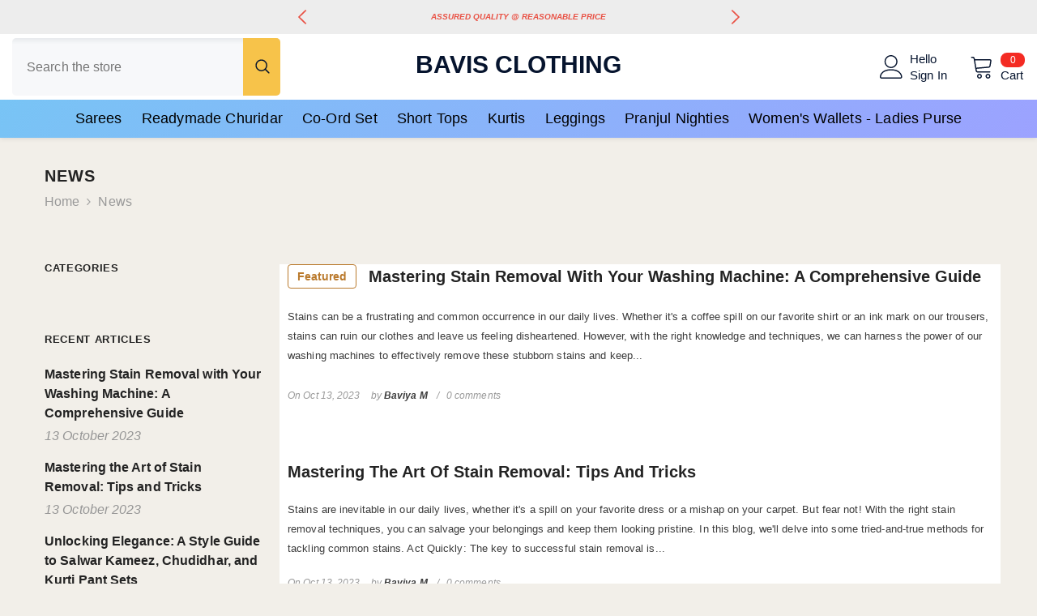

--- FILE ---
content_type: text/html; charset=utf-8
request_url: https://bavisclothing.com/blogs/news
body_size: 54947
content:
<!doctype html><!-- Google Tag Manager -->
<script>(function(w,d,s,l,i){w[l]=w[l]||[];w[l].push({'gtm.start':
new Date().getTime(),event:'gtm.js'});var f=d.getElementsByTagName(s)[0],
j=d.createElement(s),dl=l!='dataLayer'?'&l='+l:'';j.async=true;j.src=
'https://www.googletagmanager.com/gtm.js?id='+i+dl;f.parentNode.insertBefore(j,f);
})(window,document,'script','dataLayer','GTM-KZ3JBNP');</script>
<!-- End Google Tag Manager -->
        <meta charset="utf-8">
        <meta http-equiv="X-UA-Compatible" content="IE=edge">
        <meta name="viewport" content="width=device-width,initial-scale=1">
        <meta name="theme-color" content="">
        <link rel="canonical" href="https://bavisclothing.com/blogs/news" canonical-shop-url="https://bavisclothing.com/"><link rel="shortcut icon" href="//bavisclothing.com/cdn/shop/files/Bavis_Logo_32x32.png?v=1697757104" type="image/png"><link rel="preconnect" href="https://cdn.shopify.com" crossorigin>
        <title>News  &ndash; Bavis Clothing</title><meta name="description" content="Trending fashion products">

<meta property="og:site_name" content="Bavis Clothing">
<meta property="og:url" content="https://bavisclothing.com/blogs/news">
<meta property="og:title" content="News">
<meta property="og:type" content="website">
<meta property="og:description" content="Trending fashion products"><meta name="twitter:card" content="summary_large_image">
<meta name="twitter:title" content="News">
<meta name="twitter:description" content="Trending fashion products">

        <script>window.performance && window.performance.mark && window.performance.mark('shopify.content_for_header.start');</script><meta name="google-site-verification" content="eupgb2KWEpyuFRXj1pMK3X7_IcM4JY9CghNQBMQ0qpY">
<meta id="shopify-digital-wallet" name="shopify-digital-wallet" content="/66408022274/digital_wallets/dialog">
<meta id="in-context-paypal-metadata" data-shop-id="66408022274" data-venmo-supported="false" data-environment="production" data-locale="en_US" data-paypal-v4="true" data-currency="INR">
<link rel="alternate" type="application/atom+xml" title="Feed" href="/blogs/news.atom" />
<link rel="next" href="/blogs/news?page=2">
<script async="async" src="/checkouts/internal/preloads.js?locale=en-IN"></script>
<script id="shopify-features" type="application/json">{"accessToken":"0e1a757b686ecd765a89a3d27119d0c2","betas":["rich-media-storefront-analytics"],"domain":"bavisclothing.com","predictiveSearch":true,"shopId":66408022274,"locale":"en"}</script>
<script>var Shopify = Shopify || {};
Shopify.shop = "bavisclothing.myshopify.com";
Shopify.locale = "en";
Shopify.currency = {"active":"INR","rate":"1.0"};
Shopify.country = "IN";
Shopify.theme = {"name":"ella-6-7-4-theme-source","id":151220519170,"schema_name":"Ella","schema_version":"6.7.4","theme_store_id":null,"role":"main"};
Shopify.theme.handle = "null";
Shopify.theme.style = {"id":null,"handle":null};
Shopify.cdnHost = "bavisclothing.com/cdn";
Shopify.routes = Shopify.routes || {};
Shopify.routes.root = "/";</script>
<script type="module">!function(o){(o.Shopify=o.Shopify||{}).modules=!0}(window);</script>
<script>!function(o){function n(){var o=[];function n(){o.push(Array.prototype.slice.apply(arguments))}return n.q=o,n}var t=o.Shopify=o.Shopify||{};t.loadFeatures=n(),t.autoloadFeatures=n()}(window);</script>
<script id="shop-js-analytics" type="application/json">{"pageType":"blog"}</script>
<script defer="defer" async type="module" src="//bavisclothing.com/cdn/shopifycloud/shop-js/modules/v2/client.init-shop-cart-sync_C5BV16lS.en.esm.js"></script>
<script defer="defer" async type="module" src="//bavisclothing.com/cdn/shopifycloud/shop-js/modules/v2/chunk.common_CygWptCX.esm.js"></script>
<script type="module">
  await import("//bavisclothing.com/cdn/shopifycloud/shop-js/modules/v2/client.init-shop-cart-sync_C5BV16lS.en.esm.js");
await import("//bavisclothing.com/cdn/shopifycloud/shop-js/modules/v2/chunk.common_CygWptCX.esm.js");

  window.Shopify.SignInWithShop?.initShopCartSync?.({"fedCMEnabled":true,"windoidEnabled":true});

</script>
<script id="__st">var __st={"a":66408022274,"offset":19800,"reqid":"36cfd2d0-803f-44d9-9447-4c7aa0696bec-1768633004","pageurl":"bavisclothing.com\/blogs\/news","s":"blogs-88869732610","u":"ec92910e73e8","p":"blog","rtyp":"blog","rid":88869732610};</script>
<script>window.ShopifyPaypalV4VisibilityTracking = true;</script>
<script id="captcha-bootstrap">!function(){'use strict';const t='contact',e='account',n='new_comment',o=[[t,t],['blogs',n],['comments',n],[t,'customer']],c=[[e,'customer_login'],[e,'guest_login'],[e,'recover_customer_password'],[e,'create_customer']],r=t=>t.map((([t,e])=>`form[action*='/${t}']:not([data-nocaptcha='true']) input[name='form_type'][value='${e}']`)).join(','),a=t=>()=>t?[...document.querySelectorAll(t)].map((t=>t.form)):[];function s(){const t=[...o],e=r(t);return a(e)}const i='password',u='form_key',d=['recaptcha-v3-token','g-recaptcha-response','h-captcha-response',i],f=()=>{try{return window.sessionStorage}catch{return}},m='__shopify_v',_=t=>t.elements[u];function p(t,e,n=!1){try{const o=window.sessionStorage,c=JSON.parse(o.getItem(e)),{data:r}=function(t){const{data:e,action:n}=t;return t[m]||n?{data:e,action:n}:{data:t,action:n}}(c);for(const[e,n]of Object.entries(r))t.elements[e]&&(t.elements[e].value=n);n&&o.removeItem(e)}catch(o){console.error('form repopulation failed',{error:o})}}const l='form_type',E='cptcha';function T(t){t.dataset[E]=!0}const w=window,h=w.document,L='Shopify',v='ce_forms',y='captcha';let A=!1;((t,e)=>{const n=(g='f06e6c50-85a8-45c8-87d0-21a2b65856fe',I='https://cdn.shopify.com/shopifycloud/storefront-forms-hcaptcha/ce_storefront_forms_captcha_hcaptcha.v1.5.2.iife.js',D={infoText:'Protected by hCaptcha',privacyText:'Privacy',termsText:'Terms'},(t,e,n)=>{const o=w[L][v],c=o.bindForm;if(c)return c(t,g,e,D).then(n);var r;o.q.push([[t,g,e,D],n]),r=I,A||(h.body.append(Object.assign(h.createElement('script'),{id:'captcha-provider',async:!0,src:r})),A=!0)});var g,I,D;w[L]=w[L]||{},w[L][v]=w[L][v]||{},w[L][v].q=[],w[L][y]=w[L][y]||{},w[L][y].protect=function(t,e){n(t,void 0,e),T(t)},Object.freeze(w[L][y]),function(t,e,n,w,h,L){const[v,y,A,g]=function(t,e,n){const i=e?o:[],u=t?c:[],d=[...i,...u],f=r(d),m=r(i),_=r(d.filter((([t,e])=>n.includes(e))));return[a(f),a(m),a(_),s()]}(w,h,L),I=t=>{const e=t.target;return e instanceof HTMLFormElement?e:e&&e.form},D=t=>v().includes(t);t.addEventListener('submit',(t=>{const e=I(t);if(!e)return;const n=D(e)&&!e.dataset.hcaptchaBound&&!e.dataset.recaptchaBound,o=_(e),c=g().includes(e)&&(!o||!o.value);(n||c)&&t.preventDefault(),c&&!n&&(function(t){try{if(!f())return;!function(t){const e=f();if(!e)return;const n=_(t);if(!n)return;const o=n.value;o&&e.removeItem(o)}(t);const e=Array.from(Array(32),(()=>Math.random().toString(36)[2])).join('');!function(t,e){_(t)||t.append(Object.assign(document.createElement('input'),{type:'hidden',name:u})),t.elements[u].value=e}(t,e),function(t,e){const n=f();if(!n)return;const o=[...t.querySelectorAll(`input[type='${i}']`)].map((({name:t})=>t)),c=[...d,...o],r={};for(const[a,s]of new FormData(t).entries())c.includes(a)||(r[a]=s);n.setItem(e,JSON.stringify({[m]:1,action:t.action,data:r}))}(t,e)}catch(e){console.error('failed to persist form',e)}}(e),e.submit())}));const S=(t,e)=>{t&&!t.dataset[E]&&(n(t,e.some((e=>e===t))),T(t))};for(const o of['focusin','change'])t.addEventListener(o,(t=>{const e=I(t);D(e)&&S(e,y())}));const B=e.get('form_key'),M=e.get(l),P=B&&M;t.addEventListener('DOMContentLoaded',(()=>{const t=y();if(P)for(const e of t)e.elements[l].value===M&&p(e,B);[...new Set([...A(),...v().filter((t=>'true'===t.dataset.shopifyCaptcha))])].forEach((e=>S(e,t)))}))}(h,new URLSearchParams(w.location.search),n,t,e,['guest_login'])})(!0,!0)}();</script>
<script integrity="sha256-4kQ18oKyAcykRKYeNunJcIwy7WH5gtpwJnB7kiuLZ1E=" data-source-attribution="shopify.loadfeatures" defer="defer" src="//bavisclothing.com/cdn/shopifycloud/storefront/assets/storefront/load_feature-a0a9edcb.js" crossorigin="anonymous"></script>
<script data-source-attribution="shopify.dynamic_checkout.dynamic.init">var Shopify=Shopify||{};Shopify.PaymentButton=Shopify.PaymentButton||{isStorefrontPortableWallets:!0,init:function(){window.Shopify.PaymentButton.init=function(){};var t=document.createElement("script");t.src="https://bavisclothing.com/cdn/shopifycloud/portable-wallets/latest/portable-wallets.en.js",t.type="module",document.head.appendChild(t)}};
</script>
<script data-source-attribution="shopify.dynamic_checkout.buyer_consent">
  function portableWalletsHideBuyerConsent(e){var t=document.getElementById("shopify-buyer-consent"),n=document.getElementById("shopify-subscription-policy-button");t&&n&&(t.classList.add("hidden"),t.setAttribute("aria-hidden","true"),n.removeEventListener("click",e))}function portableWalletsShowBuyerConsent(e){var t=document.getElementById("shopify-buyer-consent"),n=document.getElementById("shopify-subscription-policy-button");t&&n&&(t.classList.remove("hidden"),t.removeAttribute("aria-hidden"),n.addEventListener("click",e))}window.Shopify?.PaymentButton&&(window.Shopify.PaymentButton.hideBuyerConsent=portableWalletsHideBuyerConsent,window.Shopify.PaymentButton.showBuyerConsent=portableWalletsShowBuyerConsent);
</script>
<script data-source-attribution="shopify.dynamic_checkout.cart.bootstrap">document.addEventListener("DOMContentLoaded",(function(){function t(){return document.querySelector("shopify-accelerated-checkout-cart, shopify-accelerated-checkout")}if(t())Shopify.PaymentButton.init();else{new MutationObserver((function(e,n){t()&&(Shopify.PaymentButton.init(),n.disconnect())})).observe(document.body,{childList:!0,subtree:!0})}}));
</script>
<script id='scb4127' type='text/javascript' async='' src='https://bavisclothing.com/cdn/shopifycloud/privacy-banner/storefront-banner.js'></script><script id="sections-script" data-sections="header-mobile,header-navigation-vertical-menu" defer="defer" src="//bavisclothing.com/cdn/shop/t/21/compiled_assets/scripts.js?v=3961"></script>
<script>window.performance && window.performance.mark && window.performance.mark('shopify.content_for_header.end');</script>
        <style>
        
        
        

        
        
        
        

        :root {
        --font-family-1: Helvetica,Arial, sans-serif;
        --font-family-2: Helvetica,Arial, sans-serif;

        /* Settings Body */--font-body-family: Helvetica,Arial, sans-serif;--font-body-size: 16px;--font-body-weight: 400;--body-line-height: 24px;--body-letter-spacing: 0.1px;

        /* Settings Heading */--font-heading-family: Helvetica,Arial, sans-serif;--font-heading-size: 24px;--font-heading-weight: 400;--font-heading-style: normal;--heading-line-height: 39px;--heading-letter-spacing: 0;--heading-text-transform: none;--heading-border-height: 1px;

        /* Menu Lv1 */--font-menu-lv1-family: Helvetica,Arial, sans-serif;--font-menu-lv1-size: 18px;--font-menu-lv1-weight: 400;--menu-lv1-line-height: 27px;--menu-lv1-letter-spacing: 0.01em;--menu-lv1-text-transform: capitalize;

        /* Menu Lv2 */--font-menu-lv2-family: Helvetica,Arial, sans-serif;--font-menu-lv2-size: 12px;--font-menu-lv2-weight: 400;--menu-lv2-line-height: 22px;--menu-lv2-letter-spacing: .02em;--menu-lv2-text-transform: capitalize;

        /* Menu Lv3 */--font-menu-lv3-family: Helvetica,Arial, sans-serif;--font-menu-lv3-size: 12px;--font-menu-lv3-weight: 400;--menu-lv3-line-height: 22px;--menu-lv3-letter-spacing: .02em;--menu-lv3-text-transform: capitalize;

        /* Mega Menu Lv2 */--font-mega-menu-lv2-family: Helvetica,Arial, sans-serif;--font-mega-menu-lv2-size: 12px;--font-mega-menu-lv2-weight: 600;--font-mega-menu-lv2-style: normal;--mega-menu-lv2-line-height: 22px;--mega-menu-lv2-letter-spacing: .02em;--mega-menu-lv2-text-transform: uppercase;

        /* Mega Menu Lv3 */--font-mega-menu-lv3-family: Helvetica,Arial, sans-serif;--font-mega-menu-lv3-size: 12px;--font-mega-menu-lv3-weight: 400;--mega-menu-lv3-line-height: 22px;--mega-menu-lv3-letter-spacing: .02em;--mega-menu-lv3-text-transform: capitalize;

        /* Product Card Title */--product-title-font: Helvetica,Arial, sans-serif;--product-title-font-size : 18px;--product-title-font-weight : 400;--product-title-line-height: 27px;--product-title-letter-spacing: .02em;--product-title-line-text : 2;--product-title-text-transform : capitalize;--product-title-margin-bottom: 7px;

        /* Product Card Vendor */--product-vendor-font: Helvetica,Arial, sans-serif;--product-vendor-font-size : 12px;--product-vendor-font-weight : 400;--product-vendor-font-style : normal;--product-vendor-line-height: 22px;--product-vendor-letter-spacing: .02em;--product-vendor-text-transform : uppercase;--product-vendor-margin-bottom: 0px;--product-vendor-margin-top: 0px;

        /* Product Card Price */--product-price-font: Helvetica,Arial, sans-serif;--product-price-font-size : 18px;--product-price-font-weight : 400;--product-price-line-height: 22px;--product-price-letter-spacing: .02em;--product-price-margin-top: 0px;--product-price-margin-bottom: 8px;

        /* Product Card Badge */--badge-font: Helvetica,Arial, sans-serif;--badge-font-size : 16px;--badge-font-weight : 400;--badge-text-transform : capitalize;--badge-letter-spacing: .02em;--badge-line-height: 24px;--badge-border-radius: 0px;--badge-padding-top: 4px;--badge-padding-bottom: 4px;--badge-padding-left-right: 19px;--badge-postion-top: 15px;--badge-postion-left-right: 0px;

        /* Product Quickview */
        --product-quickview-font-size : 12px; --product-quickview-line-height: 23px; --product-quickview-border-radius: 1px; --product-quickview-padding-top: 0px; --product-quickview-padding-bottom: 0px; --product-quickview-padding-left-right: 7px; --product-quickview-sold-out-product: #e95144;--product-quickview-box-shadow: none;/* Blog Card Tile */--blog-title-font: Helvetica,Arial, sans-serif;--blog-title-font-size : 20px; --blog-title-font-weight : 700; --blog-title-line-height: 26px; --blog-title-letter-spacing: ; --blog-title-text-transform : capitalize;

        /* Blog Card Info (Date, Author) */--blog-info-font: Helvetica,Arial, sans-serif;--blog-info-font-size : 12px; --blog-info-font-weight : 400; --blog-info-line-height: 18px; --blog-info-letter-spacing: ; --blog-info-text-transform : none;

        /* Button 1 */--btn-1-font-family: Helvetica,Arial, sans-serif;--btn-1-font-size: 18px; --btn-1-font-weight: 400; --btn-1-text-transform: capitalize; --btn-1-line-height: 27px; --btn-1-letter-spacing: 0; --btn-1-text-align: center; --btn-1-border-radius: 0px; --btn-1-border-width: 1px; --btn-1-border-style: solid; --btn-1-padding-top: 13px; --btn-1-padding-bottom: 13px; --btn-1-horizontal-length: 0px; --btn-1-vertical-length: 0px; --btn-1-blur-radius: 0px; --btn-1-spread: 0px;
        --btn-1-all-bg-opacity-hover: rgba(0, 0, 0, 0.5);--btn-1-inset: ;/* Button 2 */--btn-2-font-family: Helvetica,Arial, sans-serif;--btn-2-font-size: 16px; --btn-2-font-weight: 400; --btn-2-text-transform: capitalize; --btn-2-line-height: 21px; --btn-2-letter-spacing: 0; --btn-2-text-align: center; --btn-2-border-radius: 30px; --btn-2-border-width: 1px; --btn-2-border-style: solid; --btn-2-padding-top: 13px; --btn-2-padding-bottom: 13px; --btn-2-horizontal-length: 0px; --btn-2-vertical-length: 0px; --btn-2-blur-radius: 0px; --btn-2-spread: 0px;
        --btn-2-all-bg-opacity-hover: rgba(0, 0, 0, 0.5);--btn-2-inset: ;/* Button 3 */--btn-3-font-family: Helvetica,Arial, sans-serif;--btn-3-font-size: 16px; --btn-3-font-weight: 500; --btn-3-text-transform: capitalize; --btn-3-line-height: 20px; --btn-3-letter-spacing: 0; --btn-3-text-align: center; --btn-3-border-radius: 0px; --btn-3-border-width: 1px; --btn-3-border-style: solid; --btn-3-padding-top: 11px; --btn-3-padding-bottom: 11px; --btn-3-horizontal-length: 0px; --btn-3-vertical-length: 0px; --btn-3-blur-radius: 0px; --btn-3-spread: 0px;
        --btn-3-all-bg-opacity: rgba(0, 0, 0, 0.1);--btn-3-all-bg-opacity-hover: rgba(0, 0, 0, 0.1);--btn-3-inset: ;/* Footer Heading */--footer-heading-font-family: Helvetica,Arial, sans-serif;--footer-heading-font-size : 15px; --footer-heading-font-weight : 600; --footer-heading-line-height : 22px; --footer-heading-letter-spacing : .05em; --footer-heading-text-transform : uppercase;

        /* Footer Link */--footer-link-font-family: Helvetica,Arial, sans-serif;--footer-link-font-size : 12px; --footer-link-font-weight : ; --footer-link-line-height : 28px; --footer-link-letter-spacing : .02em; --footer-link-text-transform : capitalize;

        /* Page Title */--font-page-title-family: Helvetica,Arial, sans-serif;--font-page-title-size: 20px; --font-page-title-weight: 700; --font-page-title-style: normal; --page-title-line-height: 20px; --page-title-letter-spacing: .05em; --page-title-text-transform: uppercase;

        /* Font Product Tab Title */
        --font-tab-type-1: Helvetica,Arial, sans-serif; --font-tab-type-2: Helvetica,Arial, sans-serif;

        /* Text Size */
        --text-size-font-size : 10px; --text-size-font-weight : 400; --text-size-line-height : 22px; --text-size-letter-spacing : 0; --text-size-text-transform : uppercase; --text-size-color : #787878;

        /* Font Weight */
        --font-weight-normal: 400; --font-weight-medium: 500; --font-weight-semibold: 600; --font-weight-bold: 700; --font-weight-bolder: 800; --font-weight-black: 900;

        /* Radio Button */
        --form-label-checkbox-before-bg: #fff; --form-label-checkbox-before-border: #cecece; --form-label-checkbox-before-bg-checked: #000;

        /* Conatiner */
        --body-custom-width-container: 1600px;

        /* Layout Boxed */
        --color-background-layout-boxed: #f8f8f8;/* Arrow */
        --position-horizontal-slick-arrow: 0;

        /* General Color*/
        --color-text: #232323; --color-text2: #969696; --color-global: #232323; --color-white: #FFFFFF; --color-grey: #868686; --color-black: #202020; --color-base-text-rgb: 35, 35, 35; --color-base-text2-rgb: 150, 150, 150; --color-background: #f2efe9; --color-background-rgb: 242, 239, 233; --color-background-overylay: rgba(242, 239, 233, 0.9); --color-base-accent-text: ; --color-base-accent-1: ; --color-base-accent-2: ; --color-link: #232323; --color-link-hover: #232323; --color-error: #D93333; --color-error-bg: #FCEEEE; --color-success: #5A5A5A; --color-success-bg: #DFF0D8; --color-info: #202020; --color-info-bg: #FFF2DD; --color-link-underline: rgba(35, 35, 35, 0.5); --color-breadcrumb: #999999; --colors-breadcrumb-hover: #232323;--colors-breadcrumb-active: #999999; --border-global: #e6e6e6; --bg-global: #fafafa; --bg-planceholder: #fafafa; --color-warning: #fff; --bg-warning: #e0b252; --color-background-10 : #dddbd5; --color-background-20 : #c9c6c1; --color-background-30 : #b4b2ae; --color-background-50 : #8b8986; --color-background-global : #8b8986;

        /* Arrow Color */
        --arrow-color: #000000; --arrow-background-color: #FFFFFF; --arrow-border-color: #e6e6e6;--arrow-color-hover: #000000;--arrow-background-color-hover: #FFFFFF;--arrow-border-color-hover: #e6e6e6;--arrow-width: 50px;--arrow-height: 50px;--arrow-size: px;--arrow-size-icon: 25px;--arrow-border-radius: 50%;--arrow-border-width: 1px;--arrow-width-half: -25px;

        /* Pagination Color */
        --pagination-item-color: #3c3c3c; --pagination-item-color-active: #3c3c3c; --pagination-item-bg-color: #fff;--pagination-item-bg-color-active: #fff;--pagination-item-border-color: #fff;--pagination-item-border-color-active: #ffffff;--pagination-arrow-color: #3c3c3c;--pagination-arrow-color-active: #3c3c3c;--pagination-arrow-bg-color: #fff;--pagination-arrow-bg-color-active: #fff;--pagination-arrow-border-color: #fff;--pagination-arrow-border-color-active: #fff;

        /* Dots Color */
        --dots-color: #cccccc;--dots-border-color: #cccccc;--dots-color-active: #1e1e1e;--dots-border-color-active: #1e1e1e;--dots-style2-background-opacity: #00000050;--dots-width: 12px;--dots-height: 12px;

        /* Button Color */
        --btn-1-color: #FFFFFF;--btn-1-bg: #232323;--btn-1-border: #232323;--btn-1-color-hover: #232323;--btn-1-bg-hover: #fff;--btn-1-border-hover: #232323;
        --btn-2-color: #232323;--btn-2-bg: #FFFFFF;--btn-2-border: #727272;--btn-2-color-hover: #FFFFFF;--btn-2-bg-hover: #232323;--btn-2-border-hover: #232323;
        --btn-3-color: #FFFFFF;--btn-3-bg: #e9514b;--btn-3-border: #e9514b;--btn-3-color-hover: #ffffff;--btn-3-bg-hover: #e9514b;--btn-3-border-hover: #e9514b;
        --anchor-transition: all ease .3s;--bg-white: #ffffff;--bg-black: #000000;--bg-grey: #808080;--icon: var(--color-text);--text-cart: #3c3c3c;--duration-short: 100ms;--duration-default: 350ms;--duration-long: 500ms;--form-input-bg: #ffffff;--form-input-border: #c7c7c7;--form-input-color: #232323;--form-input-placeholder: #868686;--form-label: #232323;

        --new-badge-color: #FFFFFF;--new-badge-bg: #93a186;--sale-badge-color: #ffffff;--sale-badge-bg: #f42b23;--sold-out-badge-color: #ffffff;--sold-out-badge-bg: #c1c1c1;--custom-badge-color: #1e1e1e;--custom-badge-bg: #ffe600;--bundle-badge-color: #ffffff;--bundle-badge-bg: #4b6cc0;
        
        --product-title-color : #232323;--product-title-color-hover : #232323;--product-vendor-color : #969696;--product-price-color : #1e1e1e;--product-sale-price-color : #1e1e1e;--product-compare-price-color : #969696;--product-countdown-color : #c12e48;--product-countdown-bg-color : #ffffff;

        --product-swatch-border : rgba(0,0,0,0);--product-swatch-border-active : #232323;--product-swatch-width : 40px;--product-swatch-height : 40px;--product-swatch-border-radius : 0px;--product-swatch-color-width : 130px;--product-swatch-color-height : 130px;--product-swatch-color-border-radius : 0px;

        --product-wishlist-color : #000000;--product-wishlist-bg : #ffffff;--product-wishlist-border : transparent;--product-wishlist-color-added : #ffffff;--product-wishlist-bg-added : #000000;--product-wishlist-border-added : transparent;--product-compare-color : #000000;--product-compare-bg : #FFFFFF;--product-compare-color-added : #D12442; --product-compare-bg-added : #FFFFFF; --product-hot-stock-text-color : #d62828; --product-quick-view-color : #000000; --product-cart-image-fit : cover; --product-title-variant-font-size: 12px;--product-quick-view-bg : #FFFFFF;--product-quick-view-bg-above-button: rgba(255, 255, 255, 0.7);--product-quick-view-color-hover : #FFFFFF;--product-quick-view-bg-hover : #000000;--product-action-color : #fff;--product-action-bg : #1e1e1e;--product-action-border : #1e1e1e;--product-action-color-hover : #1e1e1e;--product-action-bg-hover : #fff;--product-action-border-hover : #1e1e1e;

        /* Multilevel Category Filter */
        --color-label-multiLevel-categories: #232323;--bg-label-multiLevel-categories: #fff;--color-button-multiLevel-categories: #fff;--bg-button-multiLevel-categories: #ff8b21;--border-button-multiLevel-categories: transparent;--hover-color-button-multiLevel-categories: #fff;--hover-bg-button-multiLevel-categories: #ff8b21;--cart-item-bg : #ffffff;--cart-item-border : #e8e8e8;--cart-item-border-width : 1px;--cart-item-border-style : solid;--w-product-swatch-custom: 22px;--h-product-swatch-custom: 22px;--w-product-swatch-custom-mb: 20px;--h-product-swatch-custom-mb: 20px;--font-size-product-swatch-more: 12px;--swatch-border : #cccccc;--swatch-border-active : #1e1e1e;

        --variant-size: #232323;--variant-size-border: #e7e7e7;--variant-size-bg: #ffffff;--variant-size-hover: #ffffff;--variant-size-border-hover: #232323;--variant-size-bg-hover: #232323;--variant-bg : #ffffff; --variant-color : #1e1e1e; --variant-bg-active : #1e1e1e; --variant-color-active : #FFFFFF;

        --fontsize-text-social: 12px;
        --page-content-distance: 64px;--sidebar-content-distance: 40px;--button-transition-ease: cubic-bezier(.25,.46,.45,.94);

        /* Loading Spinner Color */
        --spinner-top-color: #fc0; --spinner-right-color: #4dd4c6; --spinner-bottom-color: #f00; --spinner-left-color: #f6f6f6;

        /* Product Card Marquee */
        --product-marquee-background-color: ;--product-marquee-text-color: #232323;--product-marquee-text-size: 14px;--product-marquee-text-mobile-size: 14px;--product-marquee-text-weight: 400;--product-marquee-text-transform: none;--product-marquee-text-style: italic;--product-marquee-speed: ; --product-marquee-line-height: calc(var(--product-marquee-text-mobile-size) * 1.5);
    }
</style>
        <link href="//bavisclothing.com/cdn/shop/t/21/assets/base.css?v=129837406679264001561748335425" rel="stylesheet" type="text/css" media="all" /><link href="//bavisclothing.com/cdn/shop/t/21/assets/custom.css?v=61515692519417778741748335427" rel="stylesheet" type="text/css" media="all" /><link href="//bavisclothing.com/cdn/shop/t/21/assets/layout_rtl.css?v=24065671872860887041748335428" rel="stylesheet" type="text/css" media="all" /><link href="//bavisclothing.com/cdn/shop/t/21/assets/animated.css?v=91884483947907798981748335425" rel="stylesheet" type="text/css" media="all" />
<link href="//bavisclothing.com/cdn/shop/t/21/assets/component-card.css?v=145853847905210236011748335425" rel="stylesheet" type="text/css" media="all" />
<link href="//bavisclothing.com/cdn/shop/t/21/assets/component-loading-overlay.css?v=26723411978098876071748335426" rel="stylesheet" type="text/css" media="all" />
<link href="//bavisclothing.com/cdn/shop/t/21/assets/component-loading-banner.css?v=8531665849562364421748335426" rel="stylesheet" type="text/css" media="all" />
<link href="//bavisclothing.com/cdn/shop/t/21/assets/component-quick-cart.css?v=56678033339809810831748335427" rel="stylesheet" type="text/css" media="all" />
<link rel="stylesheet" href="//bavisclothing.com/cdn/shop/t/21/assets/vendor.css?v=164616260963476715651748335429" media="print" onload="this.media='all'">
<noscript><link href="//bavisclothing.com/cdn/shop/t/21/assets/vendor.css?v=164616260963476715651748335429" rel="stylesheet" type="text/css" media="all" /></noscript>



<link href="//bavisclothing.com/cdn/shop/t/21/assets/component-predictive-search.css?v=173460233946013614451748335426" rel="stylesheet" type="text/css" media="all" /><link rel="stylesheet" href="//bavisclothing.com/cdn/shop/t/21/assets/component-product-form.css?v=28872783860719307291748335426" media="print" onload="this.media='all'">
	<link rel="stylesheet" href="//bavisclothing.com/cdn/shop/t/21/assets/component-price.css?v=27896432393429635521748335426" media="print" onload="this.media='all'">
	<link rel="stylesheet" href="//bavisclothing.com/cdn/shop/t/21/assets/component-badge.css?v=74870840299962237531748335425" media="print" onload="this.media='all'">
	<link rel="stylesheet" href="//bavisclothing.com/cdn/shop/t/21/assets/component-rte.css?v=63702617831065942891748335427" media="print" onload="this.media='all'">
	<link rel="stylesheet" href="//bavisclothing.com/cdn/shop/t/21/assets/component-share.css?v=72095060796491115081748335427" media="print" onload="this.media='all'"><link rel="stylesheet" href="//bavisclothing.com/cdn/shop/t/21/assets/component-newsletter.css?v=32769400226949518191748335426" media="print" onload="this.media='all'">
<link rel="stylesheet" href="//bavisclothing.com/cdn/shop/t/21/assets/component-slider.css?v=18320497342874123791748335427" media="print" onload="this.media='all'">
<link rel="stylesheet" href="//bavisclothing.com/cdn/shop/t/21/assets/component-list-social.css?v=160160302884525886651748335426" media="print" onload="this.media='all'"><noscript><link href="//bavisclothing.com/cdn/shop/t/21/assets/component-product-form.css?v=28872783860719307291748335426" rel="stylesheet" type="text/css" media="all" /></noscript>
	<noscript><link href="//bavisclothing.com/cdn/shop/t/21/assets/component-price.css?v=27896432393429635521748335426" rel="stylesheet" type="text/css" media="all" /></noscript>
	<noscript><link href="//bavisclothing.com/cdn/shop/t/21/assets/component-badge.css?v=74870840299962237531748335425" rel="stylesheet" type="text/css" media="all" /></noscript>
	<noscript><link href="//bavisclothing.com/cdn/shop/t/21/assets/component-rte.css?v=63702617831065942891748335427" rel="stylesheet" type="text/css" media="all" /></noscript>
	<noscript><link href="//bavisclothing.com/cdn/shop/t/21/assets/component-share.css?v=72095060796491115081748335427" rel="stylesheet" type="text/css" media="all" /></noscript><noscript><link href="//bavisclothing.com/cdn/shop/t/21/assets/component-newsletter.css?v=32769400226949518191748335426" rel="stylesheet" type="text/css" media="all" /></noscript>
<noscript><link href="//bavisclothing.com/cdn/shop/t/21/assets/component-slider.css?v=18320497342874123791748335427" rel="stylesheet" type="text/css" media="all" /></noscript>
<noscript><link href="//bavisclothing.com/cdn/shop/t/21/assets/component-list-social.css?v=160160302884525886651748335426" rel="stylesheet" type="text/css" media="all" /></noscript>

<style type="text/css">
	.nav-title-mobile {display: none;}.list-menu--disclosure{display: none;position: absolute;min-width: 100%;width: 22rem;background-color: var(--bg-white);box-shadow: 0 1px 4px 0 rgb(0 0 0 / 15%);padding: 5px 0 5px 20px;opacity: 0;visibility: visible;pointer-events: none;transition: opacity var(--duration-default) ease, transform var(--duration-default) ease;}.list-menu--disclosure-2{margin-left: calc(100% - 15px);z-index: 2;top: -5px;}.list-menu--disclosure:focus {outline: none;}.list-menu--disclosure.localization-selector {max-height: 18rem;overflow: auto;width: 10rem;padding: 0.5rem;}.js menu-drawer > details > summary::before, .js menu-drawer > details[open]:not(.menu-opening) > summary::before {content: '';position: absolute;cursor: default;width: 100%;height: calc(100vh - 100%);height: calc(var(--viewport-height, 100vh) - (var(--header-bottom-position, 100%)));top: 100%;left: 0;background: var(--color-foreground-50);opacity: 0;visibility: hidden;z-index: 2;transition: opacity var(--duration-default) ease,visibility var(--duration-default) ease;}menu-drawer > details[open] > summary::before {visibility: visible;opacity: 1;}.menu-drawer {position: absolute;transform: translateX(-100%);visibility: hidden;z-index: 3;left: 0;top: 100%;width: 100%;max-width: calc(100vw - 4rem);padding: 0;border: 0.1rem solid var(--color-background-10);border-left: 0;border-bottom: 0;background-color: var(--bg-white);overflow-x: hidden;}.js .menu-drawer {height: calc(100vh - 100%);height: calc(var(--viewport-height, 100vh) - (var(--header-bottom-position, 100%)));}.js details[open] > .menu-drawer, .js details[open] > .menu-drawer__submenu {transition: transform var(--duration-default) ease, visibility var(--duration-default) ease;}.no-js details[open] > .menu-drawer, .js details[open].menu-opening > .menu-drawer, details[open].menu-opening > .menu-drawer__submenu {transform: translateX(0);visibility: visible;}@media screen and (min-width: 750px) {.menu-drawer {width: 40rem;}.no-js .menu-drawer {height: auto;}}.menu-drawer__inner-container {position: relative;height: 100%;}.menu-drawer__navigation-container {display: grid;grid-template-rows: 1fr auto;align-content: space-between;overflow-y: auto;height: 100%;}.menu-drawer__navigation {padding: 0 0 5.6rem 0;}.menu-drawer__inner-submenu {height: 100%;overflow-x: hidden;overflow-y: auto;}.no-js .menu-drawer__navigation {padding: 0;}.js .menu-drawer__menu li {width: 100%;border-bottom: 1px solid #e6e6e6;overflow: hidden;}.menu-drawer__menu-item{line-height: var(--body-line-height);letter-spacing: var(--body-letter-spacing);padding: 10px 20px 10px 15px;cursor: pointer;display: flex;align-items: center;justify-content: space-between;}.menu-drawer__menu-item .label{display: inline-block;vertical-align: middle;font-size: calc(var(--font-body-size) - 4px);font-weight: var(--font-weight-normal);letter-spacing: var(--body-letter-spacing);height: 20px;line-height: 20px;margin: 0 0 0 10px;padding: 0 5px;text-transform: uppercase;text-align: center;position: relative;}.menu-drawer__menu-item .label:before{content: "";position: absolute;border: 5px solid transparent;top: 50%;left: -9px;transform: translateY(-50%);}.menu-drawer__menu-item > .icon{width: 24px;height: 24px;margin: 0 10px 0 0;}.menu-drawer__menu-item > .symbol {position: absolute;right: 20px;top: 50%;transform: translateY(-50%);display: flex;align-items: center;justify-content: center;font-size: 0;pointer-events: none;}.menu-drawer__menu-item > .symbol .icon{width: 14px;height: 14px;opacity: .6;}.menu-mobile-icon .menu-drawer__menu-item{justify-content: flex-start;}.no-js .menu-drawer .menu-drawer__menu-item > .symbol {display: none;}.js .menu-drawer__submenu {position: absolute;top: 0;width: 100%;bottom: 0;left: 0;background-color: var(--bg-white);z-index: 1;transform: translateX(100%);visibility: hidden;}.js .menu-drawer__submenu .menu-drawer__submenu {overflow-y: auto;}.menu-drawer__close-button {display: block;width: 100%;padding: 10px 15px;background-color: transparent;border: none;background: #f6f8f9;position: relative;}.menu-drawer__close-button .symbol{position: absolute;top: auto;left: 20px;width: auto;height: 22px;z-index: 10;display: flex;align-items: center;justify-content: center;font-size: 0;pointer-events: none;}.menu-drawer__close-button .icon {display: inline-block;vertical-align: middle;width: 18px;height: 18px;transform: rotate(180deg);}.menu-drawer__close-button .text{max-width: calc(100% - 50px);white-space: nowrap;overflow: hidden;text-overflow: ellipsis;display: inline-block;vertical-align: top;width: 100%;margin: 0 auto;}.no-js .menu-drawer__close-button {display: none;}.menu-drawer__utility-links {padding: 2rem;}.menu-drawer__account {display: inline-flex;align-items: center;text-decoration: none;padding: 1.2rem;margin-left: -1.2rem;font-size: 1.4rem;}.menu-drawer__account .icon-account {height: 2rem;width: 2rem;margin-right: 1rem;}.menu-drawer .list-social {justify-content: flex-start;margin-left: -1.25rem;margin-top: 2rem;}.menu-drawer .list-social:empty {display: none;}.menu-drawer .list-social__link {padding: 1.3rem 1.25rem;}

	/* Style General */
	.d-block{display: block}.d-inline-block{display: inline-block}.d-flex{display: flex}.d-none {display: none}.d-grid{display: grid}.ver-alg-mid {vertical-align: middle}.ver-alg-top{vertical-align: top}
	.flex-jc-start{justify-content:flex-start}.flex-jc-end{justify-content:flex-end}.flex-jc-center{justify-content:center}.flex-jc-between{justify-content:space-between}.flex-jc-stretch{justify-content:stretch}.flex-align-start{align-items: flex-start}.flex-align-center{align-items: center}.flex-align-end{align-items: flex-end}.flex-align-stretch{align-items:stretch}.flex-wrap{flex-wrap: wrap}.flex-nowrap{flex-wrap: nowrap}.fd-row{flex-direction:row}.fd-row-reverse{flex-direction:row-reverse}.fd-column{flex-direction:column}.fd-column-reverse{flex-direction:column-reverse}.fg-0{flex-grow:0}.fs-0{flex-shrink:0}.gap-15{gap:15px}.gap-30{gap:30px}.gap-col-30{column-gap:30px}
	.p-relative{position:relative}.p-absolute{position:absolute}.p-static{position:static}.p-fixed{position:fixed;}
	.zi-1{z-index:1}.zi-2{z-index:2}.zi-3{z-index:3}.zi-5{z-index:5}.zi-6{z-index:6}.zi-7{z-index:7}.zi-9{z-index:9}.zi-10{z-index:10}.zi-99{z-index:99} .zi-100{z-index:100} .zi-101{z-index:101}
	.top-0{top:0}.top-100{top:100%}.top-auto{top:auto}.left-0{left:0}.left-auto{left:auto}.right-0{right:0}.right-auto{right:auto}.bottom-0{bottom:0}
	.middle-y{top:50%;transform:translateY(-50%)}.middle-x{left:50%;transform:translateX(-50%)}
	.opacity-0{opacity:0}.opacity-1{opacity:1}
	.o-hidden{overflow:hidden}.o-visible{overflow:visible}.o-unset{overflow:unset}.o-x-hidden{overflow-x:hidden}.o-y-auto{overflow-y:auto;}
	.pt-0{padding-top:0}.pt-2{padding-top:2px}.pt-5{padding-top:5px}.pt-10{padding-top:10px}.pt-10-imp{padding-top:10px !important}.pt-12{padding-top:12px}.pt-16{padding-top:16px}.pt-20{padding-top:20px}.pt-24{padding-top:24px}.pt-30{padding-top:30px}.pt-32{padding-top:32px}.pt-36{padding-top:36px}.pt-48{padding-top:48px}.pb-0{padding-bottom:0}.pb-5{padding-bottom:5px}.pb-10{padding-bottom:10px}.pb-10-imp{padding-bottom:10px !important}.pb-12{padding-bottom:12px}.pb-15{padding-bottom:15px}.pb-16{padding-bottom:16px}.pb-18{padding-bottom:18px}.pb-20{padding-bottom:20px}.pb-24{padding-bottom:24px}.pb-32{padding-bottom:32px}.pb-40{padding-bottom:40px}.pb-48{padding-bottom:48px}.pb-50{padding-bottom:50px}.pb-80{padding-bottom:80px}.pb-84{padding-bottom:84px}.pr-0{padding-right:0}.pr-5{padding-right: 5px}.pr-10{padding-right:10px}.pr-20{padding-right:20px}.pr-24{padding-right:24px}.pr-30{padding-right:30px}.pr-36{padding-right:36px}.pr-80{padding-right:80px}.pl-0{padding-left:0}.pl-12{padding-left:12px}.pl-20{padding-left:20px}.pl-24{padding-left:24px}.pl-36{padding-left:36px}.pl-48{padding-left:48px}.pl-52{padding-left:52px}.pl-80{padding-left:80px}.p-zero{padding:0}
	.m-lr-auto{margin:0 auto}.m-zero{margin:0}.ml-auto{margin-left:auto}.ml-0{margin-left:0}.ml-5{margin-left:5px}.ml-15{margin-left:15px}.ml-20{margin-left:20px}.ml-30{margin-left:30px}.mr-auto{margin-right:auto}.mr-0{margin-right:0}.mr-5{margin-right:5px}.mr-10{margin-right:10px}.mr-20{margin-right:20px}.mr-30{margin-right:30px}.mt-0{margin-top: 0}.mt-10{margin-top: 10px}.mt-15{margin-top: 15px}.mt-20{margin-top: 20px}.mt-25{margin-top: 25px}.mt-30{margin-top: 30px}.mt-40{margin-top: 40px}.mt-45{margin-top: 45px}.mb-0{margin-bottom: 0}.mb-5{margin-bottom: 5px}.mb-10{margin-bottom: 10px}.mb-15{margin-bottom: 15px}.mb-18{margin-bottom: 18px}.mb-20{margin-bottom: 20px}.mb-30{margin-bottom: 30px}
	.h-0{height:0}.h-100{height:100%}.h-100v{height:100vh}.h-auto{height:auto}.mah-100{max-height:100%}.mih-15{min-height: 15px}.mih-none{min-height: unset}.lih-15{line-height: 15px}
	.w-50pc{width:50%}.w-100{width:100%}.w-100v{width:100vw}.maw-100{max-width:100%}.maw-300{max-width:300px}.maw-480{max-width: 480px}.maw-780{max-width: 780px}.w-auto{width:auto}.minw-auto{min-width: auto}.min-w-100{min-width: 100px}
	.float-l{float:left}.float-r{float:right}
	.b-zero{border:none}.br-50p{border-radius:50%}.br-zero{border-radius:0}.br-2{border-radius:2px}.bg-none{background: none}
	.stroke-w-0{stroke-width: 0px}.stroke-w-1h{stroke-width: 0.5px}.stroke-w-1{stroke-width: 1px}.stroke-w-3{stroke-width: 3px}.stroke-w-5{stroke-width: 5px}.stroke-w-7 {stroke-width: 7px}.stroke-w-10 {stroke-width: 10px}.stroke-w-12 {stroke-width: 12px}.stroke-w-15 {stroke-width: 15px}.stroke-w-20 {stroke-width: 20px}.stroke-w-25 {stroke-width: 25px}.stroke-w-30{stroke-width: 30px}.stroke-w-32 {stroke-width: 32px}.stroke-w-40 {stroke-width: 40px}
	.w-h-16{width: 16px;height: 16px}.w-h-17{width: 17px;height: 17px}.w-h-18 {width: 18px;height: 18px}.w-h-19{width: 19px;height: 19px}.w-h-20 {width: 20px;height: 20px}.w-h-21{width: 21px;height: 21px}.w-h-22 {width: 22px;height: 22px}.w-h-23{width: 23px;height: 23px}.w-h-24 {width: 24px;height: 24px}.w-h-25 {width: 25px;height: 25px}.w-h-26 {width: 26px;height: 26px}.w-h-27 {width: 27px;height: 27px}.w-h-28 {width: 28px;height: 28px}.w-h-29 {width: 29px;height: 29px}.w-h-30 {width: 30px;height: 30px}.w-h-31 {width: 31px;height: 31px}.w-h-32 {width: 32px;height: 32px}.w-h-33 {width: 33px;height: 33px}.w-h-34 {width: 34px;height: 34px}.w-h-35 {width: 35px;height: 35px}.w-h-36 {width: 36px;height: 36px}.w-h-37 {width: 37px;height: 37px}.w-21{width: 21px}.w-23{width: 23px}.w-24{width: 24px}.w-30{width: 30px}.h-22{height: 22px}.h-23{height: 23px}.h-24{height: 24px}
	.txt-d-none{text-decoration:none}.txt-d-underline{text-decoration:underline}.txt-u-o-1{text-underline-offset: 1px}.txt-u-o-2{text-underline-offset: 2px}.txt-u-o-3{text-underline-offset: 3px}.txt-u-o-4{text-underline-offset: 4px}.txt-u-o-5{text-underline-offset: 5px}.txt-u-o-6{text-underline-offset: 6px}.txt-u-o-8{text-underline-offset: 8px}.txt-u-o-12{text-underline-offset: 12px}.txt-t-up{text-transform:uppercase}.txt-t-cap{text-transform:capitalize}
	.ft-0{font-size: 0}.ft-16{font-size: 16px}.ls-0{letter-spacing: 0}.ls-02{letter-spacing: 0.2em}.ls-05{letter-spacing: 0.5em}.ft-i{font-style: italic}
	.button-effect svg{transition: 0.3s}.button-effect:hover svg{transform: rotate(180deg)}
	.icon-effect:hover svg {transform: scale(1.15)}.icon-effect:hover .icon-search-1 {transform: rotate(-90deg) scale(1.15)}
	.link-effect > span:after, .link-effect > .text__icon:after{content: "";position: absolute;bottom: -2px;left: 0;height: 1px;width: 100%;transform: scaleX(0);transition: transform var(--duration-default) ease-out;transform-origin: right}
	.link-effect > .text__icon:after{ bottom: 0 }
	.link-effect > span:hover:after, .link-effect > .text__icon:hover:after{transform: scaleX(1);transform-origin: left}
	@media (min-width: 1025px){
		.pl-lg-80{padding-left:80px}.pr-lg-80{padding-right:80px}
	}
</style>
        <script src="//bavisclothing.com/cdn/shop/t/21/assets/vendor.js?v=136349610325169103951748335429" type="text/javascript"></script>
<script src="//bavisclothing.com/cdn/shop/t/21/assets/global.js?v=47420480456341463851748335427" type="text/javascript"></script>
<script src="//bavisclothing.com/cdn/shop/t/21/assets/lazysizes.min.js?v=122719776364282065531748335428" type="text/javascript"></script>
<!-- <script src="//bavisclothing.com/cdn/shop/t/21/assets/menu.js?v=49849284315874639661748335428" type="text/javascript"></script> --><script src="//bavisclothing.com/cdn/shop/t/21/assets/predictive-search.js?v=150287457454705182001748335428" defer="defer"></script>

<script>
    window.lazySizesConfig = window.lazySizesConfig || {};
    lazySizesConfig.loadMode = 1;
    window.lazySizesConfig.init = false;
    lazySizes.init();

    window.rtl_slick = false;
    window.mobile_menu = 'default';
    window.iso_code = 'en';
    
        window.money_format = 'Rs. {{amount}}';
    
    window.shop_currency = 'INR';
    window.currencySymbol ="₹";
    window.show_multiple_currencies = true;
    window.routes = {
        root: '',
        cart: '/cart',
        cart_add_url: '/cart/add',
        cart_change_url: '/cart/change',
        cart_update_url: '/cart/update',
        collection_all: '/collections/all',
        predictive_search_url: '/search/suggest',
        search_url: '/search'
    }; 
    window.button_load_more = {
        default: `Show more`,
        loading: `Loading...`,
        view_all: `View all collection`,
        no_more: `No more product`,
        no_more_collection: `No more collection`
    };
    window.after_add_to_cart = {
        type: 'quick_cart',
        message: `is added to your shopping cart.`,
        message_2: `Product added to cart successfully`
    };
    window.variant_image_group_quick_view = false;
    window.quick_view = {
        show: true,
        show_mb: true
    };
    window.quick_shop = {
        show: true,
        see_details: `View full details`,
    };
    window.quick_cart = {
        show: true
    };
    window.cartStrings = {
        error: `There was an error while updating your cart. Please try again.`,
        quantityError: `You can only add [quantity] of this item to your cart.`,
        addProductOutQuantity: `You can only add [maxQuantity] of this product to your cart`,
        addProductOutQuantity2: `The quantity of this product is insufficient.`,
        cartErrorMessage: `Translation missing: en.sections.cart.cart_quantity_error_prefix`,
        soldoutText: `sold out`,
        alreadyText: `all`,
        items: `items`,
        item: `item`,
        item_99: `99+`,
    };
    window.variantStrings = {
        addToCart: `Add to cart`,
        addingToCart: `Adding to cart...`,
        addedToCart: `Added to cart`,
        submit: `Submit`,
        soldOut: `Sold out`,
        unavailable: `Unavailable`,
        soldOut_message: `This variant is sold out!`,
        unavailable_message: `This variant is unavailable!`,
        addToCart_message: `You must select at least one products to add!`,
        select: `Select options`,
        preOrder: `Pre-order`,
        add: `Add`,
        unavailable_with_option: `[value] (unavailable)`,
        hide_variants_unavailable: false
    };
    window.quickOrderListStrings = {
        itemsAdded: `[quantity] items added`,
        itemAdded: `[quantity] item added`,
        itemsRemoved: `[quantity] items removed`,
        itemRemoved: `[quantity] item removed`,
        viewCart: `View cart`,
        each: `/ea`,
        min_error: `This item has a minimum of [min]`,
        max_error: `This item has a maximum of [max]`,
        step_error: `You can only add this item in increments of [step]`,
    };
    window.inventory_text = {
        hotStock: `Hurry up! Only [inventory] left`,
        hotStock2: `Please hurry! Only [inventory] left in stock`,
        warningQuantity: `Maximum quantity: [inventory]`,
        inStock: `In stock`,
        outOfStock: `Out Of Stock`,
        manyInStock: `Many In Stock`,
        show_options: `Show variants`,
        hide_options: `Hide variants`,
        adding : `Adding`,
        thank_you : `Thank you`,
        add_more : `Add more`,
        cart_feedback : `Added`
    };
    
    
        window.notify_me = {
            show: true,
            success: `Thanks! We&#39;ve received your request and will respond shortly when this product/variant becomes available!`,
            error: `Please use a valid email address, such as john@example.com.`,
            button: `Notify me`
        };
    
    window.compare = {
        show: false,
        add: `Add to compare`,
        added: `Added to compare`,
        message: `You must select at least two products to compare!`
    };
    window.wishlist = {
        show: true,
        add: `Add to wishlist`,
        added: `Added to wishlist`,
        empty: `No product is added to your wishlist`,
        continue_shopping: `Continue shopping`
    };
    window.pagination = {
        style: 3,
        next: `Next`,
        prev: `Prev`
    }
    window.countdown = {
        text: `Limited-Time Offers, End in:`,
        day: `D`,
        hour: `H`,
        min: `M`,
        sec: `S`,
        day_2: `Days`,
        hour_2: `Hours`,
        min_2: `Mins`,
        sec_2: `Secs`,
        days: `Days`,
        hours: `Hours`,
        mins: `Mins`,
        secs: `Secs`,
        d: `d`,
        h: `h`,
        m: `m`,
        s: `s`
    };
    window.customer_view = {
        text: `[number] customers are viewing this product`
    };

    
        window.arrows = {
            icon_next: `<button type="button" class="slick-next" aria-label="Next" role="button"><svg role="img" xmlns="http://www.w3.org/2000/svg" viewBox="0 0 24 24"><path d="M 7.75 1.34375 L 6.25 2.65625 L 14.65625 12 L 6.25 21.34375 L 7.75 22.65625 L 16.75 12.65625 L 17.34375 12 L 16.75 11.34375 Z"></path></svg></button>`,
            icon_prev: `<button type="button" class="slick-prev" aria-label="Previous" role="button"><svg role="img" xmlns="http://www.w3.org/2000/svg" viewBox="0 0 24 24"><path d="M 7.75 1.34375 L 6.25 2.65625 L 14.65625 12 L 6.25 21.34375 L 7.75 22.65625 L 16.75 12.65625 L 17.34375 12 L 16.75 11.34375 Z"></path></svg></button>`
        }
    

    window.dynamic_browser_title = {
        show: true,
        text: 'Bavis Clothing'
    };
    
    window.show_more_btn_text = {
        show_more: `Show more`,
        show_less: `Show less`,
        show_all: `Show all`,
    };

    function getCookie(cname) {
        let name = cname + "=";
        let decodedCookie = decodeURIComponent(document.cookie);
        let ca = decodedCookie.split(';');
        for(let i = 0; i <ca.length; i++) {
          let c = ca[i];
          while (c.charAt(0) == ' ') {
            c = c.substring(1);
          }
          if (c.indexOf(name) == 0) {
            return c.substring(name.length, c.length);
          }
        }
        return "";
    }
    
    const cookieAnnouncemenClosed = getCookie('announcement');
    window.announcementClosed = cookieAnnouncemenClosed === 'closed'
</script>

        <script>document.documentElement.className = document.documentElement.className.replace('no-js', 'js');</script><script id='merchantWidgetScript' src="https://www.gstatic.com/shopping/merchant/merchantwidget.js" defer></script>
<script type="text/javascript">
  merchantWidgetScript.addEventListener('load', function () {
    merchantwidget.start({
      position: 'LEFT_BOTTOM',
      sideMargin: 21,
      bottomMargin: 33,
      mobileSideMargin: 11,
      mobileBottomMargin: 19
    });
  });
</script>
    <link href="https://monorail-edge.shopifysvc.com" rel="dns-prefetch">
<script>(function(){if ("sendBeacon" in navigator && "performance" in window) {try {var session_token_from_headers = performance.getEntriesByType('navigation')[0].serverTiming.find(x => x.name == '_s').description;} catch {var session_token_from_headers = undefined;}var session_cookie_matches = document.cookie.match(/_shopify_s=([^;]*)/);var session_token_from_cookie = session_cookie_matches && session_cookie_matches.length === 2 ? session_cookie_matches[1] : "";var session_token = session_token_from_headers || session_token_from_cookie || "";function handle_abandonment_event(e) {var entries = performance.getEntries().filter(function(entry) {return /monorail-edge.shopifysvc.com/.test(entry.name);});if (!window.abandonment_tracked && entries.length === 0) {window.abandonment_tracked = true;var currentMs = Date.now();var navigation_start = performance.timing.navigationStart;var payload = {shop_id: 66408022274,url: window.location.href,navigation_start,duration: currentMs - navigation_start,session_token,page_type: "blog"};window.navigator.sendBeacon("https://monorail-edge.shopifysvc.com/v1/produce", JSON.stringify({schema_id: "online_store_buyer_site_abandonment/1.1",payload: payload,metadata: {event_created_at_ms: currentMs,event_sent_at_ms: currentMs}}));}}window.addEventListener('pagehide', handle_abandonment_event);}}());</script>
<script id="web-pixels-manager-setup">(function e(e,d,r,n,o){if(void 0===o&&(o={}),!Boolean(null===(a=null===(i=window.Shopify)||void 0===i?void 0:i.analytics)||void 0===a?void 0:a.replayQueue)){var i,a;window.Shopify=window.Shopify||{};var t=window.Shopify;t.analytics=t.analytics||{};var s=t.analytics;s.replayQueue=[],s.publish=function(e,d,r){return s.replayQueue.push([e,d,r]),!0};try{self.performance.mark("wpm:start")}catch(e){}var l=function(){var e={modern:/Edge?\/(1{2}[4-9]|1[2-9]\d|[2-9]\d{2}|\d{4,})\.\d+(\.\d+|)|Firefox\/(1{2}[4-9]|1[2-9]\d|[2-9]\d{2}|\d{4,})\.\d+(\.\d+|)|Chrom(ium|e)\/(9{2}|\d{3,})\.\d+(\.\d+|)|(Maci|X1{2}).+ Version\/(15\.\d+|(1[6-9]|[2-9]\d|\d{3,})\.\d+)([,.]\d+|)( \(\w+\)|)( Mobile\/\w+|) Safari\/|Chrome.+OPR\/(9{2}|\d{3,})\.\d+\.\d+|(CPU[ +]OS|iPhone[ +]OS|CPU[ +]iPhone|CPU IPhone OS|CPU iPad OS)[ +]+(15[._]\d+|(1[6-9]|[2-9]\d|\d{3,})[._]\d+)([._]\d+|)|Android:?[ /-](13[3-9]|1[4-9]\d|[2-9]\d{2}|\d{4,})(\.\d+|)(\.\d+|)|Android.+Firefox\/(13[5-9]|1[4-9]\d|[2-9]\d{2}|\d{4,})\.\d+(\.\d+|)|Android.+Chrom(ium|e)\/(13[3-9]|1[4-9]\d|[2-9]\d{2}|\d{4,})\.\d+(\.\d+|)|SamsungBrowser\/([2-9]\d|\d{3,})\.\d+/,legacy:/Edge?\/(1[6-9]|[2-9]\d|\d{3,})\.\d+(\.\d+|)|Firefox\/(5[4-9]|[6-9]\d|\d{3,})\.\d+(\.\d+|)|Chrom(ium|e)\/(5[1-9]|[6-9]\d|\d{3,})\.\d+(\.\d+|)([\d.]+$|.*Safari\/(?![\d.]+ Edge\/[\d.]+$))|(Maci|X1{2}).+ Version\/(10\.\d+|(1[1-9]|[2-9]\d|\d{3,})\.\d+)([,.]\d+|)( \(\w+\)|)( Mobile\/\w+|) Safari\/|Chrome.+OPR\/(3[89]|[4-9]\d|\d{3,})\.\d+\.\d+|(CPU[ +]OS|iPhone[ +]OS|CPU[ +]iPhone|CPU IPhone OS|CPU iPad OS)[ +]+(10[._]\d+|(1[1-9]|[2-9]\d|\d{3,})[._]\d+)([._]\d+|)|Android:?[ /-](13[3-9]|1[4-9]\d|[2-9]\d{2}|\d{4,})(\.\d+|)(\.\d+|)|Mobile Safari.+OPR\/([89]\d|\d{3,})\.\d+\.\d+|Android.+Firefox\/(13[5-9]|1[4-9]\d|[2-9]\d{2}|\d{4,})\.\d+(\.\d+|)|Android.+Chrom(ium|e)\/(13[3-9]|1[4-9]\d|[2-9]\d{2}|\d{4,})\.\d+(\.\d+|)|Android.+(UC? ?Browser|UCWEB|U3)[ /]?(15\.([5-9]|\d{2,})|(1[6-9]|[2-9]\d|\d{3,})\.\d+)\.\d+|SamsungBrowser\/(5\.\d+|([6-9]|\d{2,})\.\d+)|Android.+MQ{2}Browser\/(14(\.(9|\d{2,})|)|(1[5-9]|[2-9]\d|\d{3,})(\.\d+|))(\.\d+|)|K[Aa][Ii]OS\/(3\.\d+|([4-9]|\d{2,})\.\d+)(\.\d+|)/},d=e.modern,r=e.legacy,n=navigator.userAgent;return n.match(d)?"modern":n.match(r)?"legacy":"unknown"}(),u="modern"===l?"modern":"legacy",c=(null!=n?n:{modern:"",legacy:""})[u],f=function(e){return[e.baseUrl,"/wpm","/b",e.hashVersion,"modern"===e.buildTarget?"m":"l",".js"].join("")}({baseUrl:d,hashVersion:r,buildTarget:u}),m=function(e){var d=e.version,r=e.bundleTarget,n=e.surface,o=e.pageUrl,i=e.monorailEndpoint;return{emit:function(e){var a=e.status,t=e.errorMsg,s=(new Date).getTime(),l=JSON.stringify({metadata:{event_sent_at_ms:s},events:[{schema_id:"web_pixels_manager_load/3.1",payload:{version:d,bundle_target:r,page_url:o,status:a,surface:n,error_msg:t},metadata:{event_created_at_ms:s}}]});if(!i)return console&&console.warn&&console.warn("[Web Pixels Manager] No Monorail endpoint provided, skipping logging."),!1;try{return self.navigator.sendBeacon.bind(self.navigator)(i,l)}catch(e){}var u=new XMLHttpRequest;try{return u.open("POST",i,!0),u.setRequestHeader("Content-Type","text/plain"),u.send(l),!0}catch(e){return console&&console.warn&&console.warn("[Web Pixels Manager] Got an unhandled error while logging to Monorail."),!1}}}}({version:r,bundleTarget:l,surface:e.surface,pageUrl:self.location.href,monorailEndpoint:e.monorailEndpoint});try{o.browserTarget=l,function(e){var d=e.src,r=e.async,n=void 0===r||r,o=e.onload,i=e.onerror,a=e.sri,t=e.scriptDataAttributes,s=void 0===t?{}:t,l=document.createElement("script"),u=document.querySelector("head"),c=document.querySelector("body");if(l.async=n,l.src=d,a&&(l.integrity=a,l.crossOrigin="anonymous"),s)for(var f in s)if(Object.prototype.hasOwnProperty.call(s,f))try{l.dataset[f]=s[f]}catch(e){}if(o&&l.addEventListener("load",o),i&&l.addEventListener("error",i),u)u.appendChild(l);else{if(!c)throw new Error("Did not find a head or body element to append the script");c.appendChild(l)}}({src:f,async:!0,onload:function(){if(!function(){var e,d;return Boolean(null===(d=null===(e=window.Shopify)||void 0===e?void 0:e.analytics)||void 0===d?void 0:d.initialized)}()){var d=window.webPixelsManager.init(e)||void 0;if(d){var r=window.Shopify.analytics;r.replayQueue.forEach((function(e){var r=e[0],n=e[1],o=e[2];d.publishCustomEvent(r,n,o)})),r.replayQueue=[],r.publish=d.publishCustomEvent,r.visitor=d.visitor,r.initialized=!0}}},onerror:function(){return m.emit({status:"failed",errorMsg:"".concat(f," has failed to load")})},sri:function(e){var d=/^sha384-[A-Za-z0-9+/=]+$/;return"string"==typeof e&&d.test(e)}(c)?c:"",scriptDataAttributes:o}),m.emit({status:"loading"})}catch(e){m.emit({status:"failed",errorMsg:(null==e?void 0:e.message)||"Unknown error"})}}})({shopId: 66408022274,storefrontBaseUrl: "https://bavisclothing.com",extensionsBaseUrl: "https://extensions.shopifycdn.com/cdn/shopifycloud/web-pixels-manager",monorailEndpoint: "https://monorail-edge.shopifysvc.com/unstable/produce_batch",surface: "storefront-renderer",enabledBetaFlags: ["2dca8a86"],webPixelsConfigList: [{"id":"426606850","configuration":"{\"config\":\"{\\\"google_tag_ids\\\":[\\\"G-0SYCSZ0QNX\\\",\\\"AW-10835486069\\\",\\\"GT-NNVJWKZ\\\"],\\\"target_country\\\":\\\"IN\\\",\\\"gtag_events\\\":[{\\\"type\\\":\\\"begin_checkout\\\",\\\"action_label\\\":[\\\"G-0SYCSZ0QNX\\\",\\\"AW-10835486069\\\/HsrjCPaZ6YQYEPXK4a4o\\\"]},{\\\"type\\\":\\\"search\\\",\\\"action_label\\\":[\\\"G-0SYCSZ0QNX\\\",\\\"AW-10835486069\\\/i4WTCPmZ6YQYEPXK4a4o\\\"]},{\\\"type\\\":\\\"view_item\\\",\\\"action_label\\\":[\\\"G-0SYCSZ0QNX\\\",\\\"AW-10835486069\\\/7xGsCPCZ6YQYEPXK4a4o\\\",\\\"MC-MNBEZYJFB5\\\"]},{\\\"type\\\":\\\"purchase\\\",\\\"action_label\\\":[\\\"G-0SYCSZ0QNX\\\",\\\"AW-10835486069\\\/UiP9CO2Z6YQYEPXK4a4o\\\",\\\"MC-MNBEZYJFB5\\\"]},{\\\"type\\\":\\\"page_view\\\",\\\"action_label\\\":[\\\"G-0SYCSZ0QNX\\\",\\\"AW-10835486069\\\/A3tiCOqZ6YQYEPXK4a4o\\\",\\\"MC-MNBEZYJFB5\\\"]},{\\\"type\\\":\\\"add_payment_info\\\",\\\"action_label\\\":[\\\"G-0SYCSZ0QNX\\\",\\\"AW-10835486069\\\/2kXXCPyZ6YQYEPXK4a4o\\\"]},{\\\"type\\\":\\\"add_to_cart\\\",\\\"action_label\\\":[\\\"G-0SYCSZ0QNX\\\",\\\"AW-10835486069\\\/VUNwCPOZ6YQYEPXK4a4o\\\"]}],\\\"enable_monitoring_mode\\\":false}\"}","eventPayloadVersion":"v1","runtimeContext":"OPEN","scriptVersion":"b2a88bafab3e21179ed38636efcd8a93","type":"APP","apiClientId":1780363,"privacyPurposes":[],"dataSharingAdjustments":{"protectedCustomerApprovalScopes":["read_customer_address","read_customer_email","read_customer_name","read_customer_personal_data","read_customer_phone"]}},{"id":"202965250","configuration":"{\"pixel_id\":\"343551237277246\",\"pixel_type\":\"facebook_pixel\"}","eventPayloadVersion":"v1","runtimeContext":"OPEN","scriptVersion":"ca16bc87fe92b6042fbaa3acc2fbdaa6","type":"APP","apiClientId":2329312,"privacyPurposes":["ANALYTICS","MARKETING","SALE_OF_DATA"],"dataSharingAdjustments":{"protectedCustomerApprovalScopes":["read_customer_address","read_customer_email","read_customer_name","read_customer_personal_data","read_customer_phone"]}},{"id":"shopify-app-pixel","configuration":"{}","eventPayloadVersion":"v1","runtimeContext":"STRICT","scriptVersion":"0450","apiClientId":"shopify-pixel","type":"APP","privacyPurposes":["ANALYTICS","MARKETING"]},{"id":"shopify-custom-pixel","eventPayloadVersion":"v1","runtimeContext":"LAX","scriptVersion":"0450","apiClientId":"shopify-pixel","type":"CUSTOM","privacyPurposes":["ANALYTICS","MARKETING"]}],isMerchantRequest: false,initData: {"shop":{"name":"Bavis Clothing","paymentSettings":{"currencyCode":"INR"},"myshopifyDomain":"bavisclothing.myshopify.com","countryCode":"IN","storefrontUrl":"https:\/\/bavisclothing.com"},"customer":null,"cart":null,"checkout":null,"productVariants":[],"purchasingCompany":null},},"https://bavisclothing.com/cdn","fcfee988w5aeb613cpc8e4bc33m6693e112",{"modern":"","legacy":""},{"shopId":"66408022274","storefrontBaseUrl":"https:\/\/bavisclothing.com","extensionBaseUrl":"https:\/\/extensions.shopifycdn.com\/cdn\/shopifycloud\/web-pixels-manager","surface":"storefront-renderer","enabledBetaFlags":"[\"2dca8a86\"]","isMerchantRequest":"false","hashVersion":"fcfee988w5aeb613cpc8e4bc33m6693e112","publish":"custom","events":"[[\"page_viewed\",{}]]"});</script><script>
  window.ShopifyAnalytics = window.ShopifyAnalytics || {};
  window.ShopifyAnalytics.meta = window.ShopifyAnalytics.meta || {};
  window.ShopifyAnalytics.meta.currency = 'INR';
  var meta = {"page":{"pageType":"blog","resourceType":"blog","resourceId":88869732610,"requestId":"36cfd2d0-803f-44d9-9447-4c7aa0696bec-1768633004"}};
  for (var attr in meta) {
    window.ShopifyAnalytics.meta[attr] = meta[attr];
  }
</script>
<script class="analytics">
  (function () {
    var customDocumentWrite = function(content) {
      var jquery = null;

      if (window.jQuery) {
        jquery = window.jQuery;
      } else if (window.Checkout && window.Checkout.$) {
        jquery = window.Checkout.$;
      }

      if (jquery) {
        jquery('body').append(content);
      }
    };

    var hasLoggedConversion = function(token) {
      if (token) {
        return document.cookie.indexOf('loggedConversion=' + token) !== -1;
      }
      return false;
    }

    var setCookieIfConversion = function(token) {
      if (token) {
        var twoMonthsFromNow = new Date(Date.now());
        twoMonthsFromNow.setMonth(twoMonthsFromNow.getMonth() + 2);

        document.cookie = 'loggedConversion=' + token + '; expires=' + twoMonthsFromNow;
      }
    }

    var trekkie = window.ShopifyAnalytics.lib = window.trekkie = window.trekkie || [];
    if (trekkie.integrations) {
      return;
    }
    trekkie.methods = [
      'identify',
      'page',
      'ready',
      'track',
      'trackForm',
      'trackLink'
    ];
    trekkie.factory = function(method) {
      return function() {
        var args = Array.prototype.slice.call(arguments);
        args.unshift(method);
        trekkie.push(args);
        return trekkie;
      };
    };
    for (var i = 0; i < trekkie.methods.length; i++) {
      var key = trekkie.methods[i];
      trekkie[key] = trekkie.factory(key);
    }
    trekkie.load = function(config) {
      trekkie.config = config || {};
      trekkie.config.initialDocumentCookie = document.cookie;
      var first = document.getElementsByTagName('script')[0];
      var script = document.createElement('script');
      script.type = 'text/javascript';
      script.onerror = function(e) {
        var scriptFallback = document.createElement('script');
        scriptFallback.type = 'text/javascript';
        scriptFallback.onerror = function(error) {
                var Monorail = {
      produce: function produce(monorailDomain, schemaId, payload) {
        var currentMs = new Date().getTime();
        var event = {
          schema_id: schemaId,
          payload: payload,
          metadata: {
            event_created_at_ms: currentMs,
            event_sent_at_ms: currentMs
          }
        };
        return Monorail.sendRequest("https://" + monorailDomain + "/v1/produce", JSON.stringify(event));
      },
      sendRequest: function sendRequest(endpointUrl, payload) {
        // Try the sendBeacon API
        if (window && window.navigator && typeof window.navigator.sendBeacon === 'function' && typeof window.Blob === 'function' && !Monorail.isIos12()) {
          var blobData = new window.Blob([payload], {
            type: 'text/plain'
          });

          if (window.navigator.sendBeacon(endpointUrl, blobData)) {
            return true;
          } // sendBeacon was not successful

        } // XHR beacon

        var xhr = new XMLHttpRequest();

        try {
          xhr.open('POST', endpointUrl);
          xhr.setRequestHeader('Content-Type', 'text/plain');
          xhr.send(payload);
        } catch (e) {
          console.log(e);
        }

        return false;
      },
      isIos12: function isIos12() {
        return window.navigator.userAgent.lastIndexOf('iPhone; CPU iPhone OS 12_') !== -1 || window.navigator.userAgent.lastIndexOf('iPad; CPU OS 12_') !== -1;
      }
    };
    Monorail.produce('monorail-edge.shopifysvc.com',
      'trekkie_storefront_load_errors/1.1',
      {shop_id: 66408022274,
      theme_id: 151220519170,
      app_name: "storefront",
      context_url: window.location.href,
      source_url: "//bavisclothing.com/cdn/s/trekkie.storefront.cd680fe47e6c39ca5d5df5f0a32d569bc48c0f27.min.js"});

        };
        scriptFallback.async = true;
        scriptFallback.src = '//bavisclothing.com/cdn/s/trekkie.storefront.cd680fe47e6c39ca5d5df5f0a32d569bc48c0f27.min.js';
        first.parentNode.insertBefore(scriptFallback, first);
      };
      script.async = true;
      script.src = '//bavisclothing.com/cdn/s/trekkie.storefront.cd680fe47e6c39ca5d5df5f0a32d569bc48c0f27.min.js';
      first.parentNode.insertBefore(script, first);
    };
    trekkie.load(
      {"Trekkie":{"appName":"storefront","development":false,"defaultAttributes":{"shopId":66408022274,"isMerchantRequest":null,"themeId":151220519170,"themeCityHash":"11994876239643567682","contentLanguage":"en","currency":"INR","eventMetadataId":"64e93f47-1988-4593-9d2f-853663a03ea7"},"isServerSideCookieWritingEnabled":true,"monorailRegion":"shop_domain","enabledBetaFlags":["65f19447"]},"Session Attribution":{},"S2S":{"facebookCapiEnabled":true,"source":"trekkie-storefront-renderer","apiClientId":580111}}
    );

    var loaded = false;
    trekkie.ready(function() {
      if (loaded) return;
      loaded = true;

      window.ShopifyAnalytics.lib = window.trekkie;

      var originalDocumentWrite = document.write;
      document.write = customDocumentWrite;
      try { window.ShopifyAnalytics.merchantGoogleAnalytics.call(this); } catch(error) {};
      document.write = originalDocumentWrite;

      window.ShopifyAnalytics.lib.page(null,{"pageType":"blog","resourceType":"blog","resourceId":88869732610,"requestId":"36cfd2d0-803f-44d9-9447-4c7aa0696bec-1768633004","shopifyEmitted":true});

      var match = window.location.pathname.match(/checkouts\/(.+)\/(thank_you|post_purchase)/)
      var token = match? match[1]: undefined;
      if (!hasLoggedConversion(token)) {
        setCookieIfConversion(token);
        
      }
    });


        var eventsListenerScript = document.createElement('script');
        eventsListenerScript.async = true;
        eventsListenerScript.src = "//bavisclothing.com/cdn/shopifycloud/storefront/assets/shop_events_listener-3da45d37.js";
        document.getElementsByTagName('head')[0].appendChild(eventsListenerScript);

})();</script>
  <script>
  if (!window.ga || (window.ga && typeof window.ga !== 'function')) {
    window.ga = function ga() {
      (window.ga.q = window.ga.q || []).push(arguments);
      if (window.Shopify && window.Shopify.analytics && typeof window.Shopify.analytics.publish === 'function') {
        window.Shopify.analytics.publish("ga_stub_called", {}, {sendTo: "google_osp_migration"});
      }
      console.error("Shopify's Google Analytics stub called with:", Array.from(arguments), "\nSee https://help.shopify.com/manual/promoting-marketing/pixels/pixel-migration#google for more information.");
    };
    if (window.Shopify && window.Shopify.analytics && typeof window.Shopify.analytics.publish === 'function') {
      window.Shopify.analytics.publish("ga_stub_initialized", {}, {sendTo: "google_osp_migration"});
    }
  }
</script>
<script
  defer
  src="https://bavisclothing.com/cdn/shopifycloud/perf-kit/shopify-perf-kit-3.0.4.min.js"
  data-application="storefront-renderer"
  data-shop-id="66408022274"
  data-render-region="gcp-us-central1"
  data-page-type="blog"
  data-theme-instance-id="151220519170"
  data-theme-name="Ella"
  data-theme-version="6.7.4"
  data-monorail-region="shop_domain"
  data-resource-timing-sampling-rate="10"
  data-shs="true"
  data-shs-beacon="true"
  data-shs-export-with-fetch="true"
  data-shs-logs-sample-rate="1"
  data-shs-beacon-endpoint="https://bavisclothing.com/api/collect"
></script>
</head>

    <body class="template-blog   size_varriant_style_2  product-card-layout-01  enable_button_disable_arrows enable_text_color_title style_2_text_color_varriant quick_shop_option_2 show_image_loading show_effect_close" allow-transparency>
      <!-- Google Tag Manager (noscript) -->
<noscript><iframe src="https://www.googletagmanager.com/ns.html?id=GTM-KZ3JBNP"
height="0" width="0" style="display:none;visibility:hidden"></iframe></noscript>
<!-- End Google Tag Manager (noscript) --> 
      <div class="body-content-wrapper">
            <a class="skip-to-content-link button visually-hidden" href="#MainContent">Skip to content</a>
            <style>
    .preload-screen {
      background-color: #fff;
      z-index: 9999;
      opacity: 1;
      visibility: visible;
      transition: opacity .35s ease, visibility .35s ease;
      overflow: hidden;
      left: 0;
      top: 0;
      align-items: center;
      justify-content: center;
      pointer-events: none;
      height: 100vh;
      width: 100vw;
      position: fixed;
      display: flex;
    }
  
    .preload-screen.loaded {
      opacity: 0;
      visibility: hidden;
    }

    .preload-screen .icon {
      width: 7rem;
      height: 7rem;
    }
  
    .preload-screen__loading-bar {
      width: 13rem;
      height: 0.2rem;
      border-radius: 0.2rem;
      background-color: #ebebeb;
      overflow: hidden;
      position: relative;
      display: block;
    }
  
    .preload-screen__loading-bar::after {
      content: "";
      height: 100%;
      width: 6.8rem;
      position: absolute;
      transform: translate(-3.4rem);
      background-color: #212326;
      border-radius: 0.2rem;
      animation: initial-loading 1s ease infinite;
    }

    .preload-screen__rolling {
      display: inline-block;
      border: 5px solid #f6f6f6;
      border-radius: 50%;
      border-top: 5px solid var(--spinner-top-color);
      border-right: 5px solid var(--spinner-right-color);
      border-bottom: 5px solid var(--spinner-bottom-color);
      border-left: 5px solid var(--spinner-left-color);
      width: 50px;
      height: 50px;
      animation: spin-icon 1.4s linear infinite;
    }
  
    @keyframes initial-loading {
      0% {
        transform: translate(-6.8rem);
      }
      100% {
        transform: translate(13rem);
      }
    }
  </style>

  <preload-screen class="preload-screen no-js-hidden"><div class="preload-screen__image">
        
        <img src="//bavisclothing.com/cdn/shop/files/Bavis_Logo.png?v=1697757104&amp;width=600" alt="Bavis Clothing" width="715" height="668.0" loading="eager" class="header__heading-logo motion-reduce" sizes="(max-width: 1430px) 50vw, 715px">
      </div></preload-screen>
  
  <script>
    class PreloadScreen extends HTMLElement {
      constructor() {
        super();
        document.addEventListener("DOMContentLoaded", () => {this.show()});
      }
  
      show() {
        this.classList.add('loaded');
      }
    }
    customElements.define('preload-screen', PreloadScreen);
  </script>
            <!-- BEGIN sections: header-group -->
<div id="shopify-section-sections--19590137217282__announcement_bar_kpGqkK" class="shopify-section shopify-section-group-header-group"><style type="text/css">
        @keyframes SlideLeft {0% {transform: translate3d(0,0,0)} 100% {transform: translate3d(-100%,0,0)}}
        #shopify-section-sections--19590137217282__announcement_bar_kpGqkK .announcement-bar {padding-top: 2px;padding-bottom: 2px;background: #ededed}
        #shopify-section-sections--19590137217282__announcement_bar_kpGqkK .announcement-bar:not(:has(.row .announcement-bar__message)){padding: 0;}
        body.layout_rtl #shopify-section-sections--19590137217282__announcement_bar_kpGqkK .announcement-bar {direction: ltr}
        .announcement-bar .layout--scroll {max-width: 100%;padding-left: 0; padding-right: 0;overflow: hidden;text-align: right;}
        .header-full-width #shopify-section-announcement-bar .announcement-bar .layout--scroll {padding-left: 0;padding-right: 0}
        .announcement-bar .layout--scroll .row {display: inline-block;text-align: left; white-space: nowrap}
        .announcement-bar__item-scroll {display: inline-block;width: max-content;will-change: transform,width;}
        .announcement-bar .layout--scroll .announcement-bar__item-scroll{animation: SlideLeft 15s linear infinite}
        .announcement-bar .layout--scroll:hover .announcement-bar__item-scroll,
        .announcement-bar .layout--scroll:focus .announcement-bar__item-scroll {animation-play-state: paused}
        .announcement-bar .layout--scroll .announcement-bar__message {width: auto;vertical-align: middle}
        .announcement-bar .layout--scroll .announcement-bar__message .message, 
        .announcement-bar .layout--scroll .announcement-bar__message p {padding: 5px 12.5px}
        .announcement-bar .announcement-bar__message svg {display: inline-block;vertical-align: middle;width: 16px;height: 16px}
        .announcement-bar .layout--scroll .announcement-bar__message .underline {text-decoration: underline;text-decoration-thickness: 1px;text-underline-offset: 4px}
        #shopify-section-sections--19590137217282__announcement_bar_kpGqkK .announcement-bar__message, #shopify-section-sections--19590137217282__announcement_bar_kpGqkK .announcement-bar__message .message, #shopify-section-sections--19590137217282__announcement_bar_kpGqkK .announcement-bar__message a, #shopify-section-sections--19590137217282__announcement_bar_kpGqkK .announcement-bar__message p, #shopify-section-sections--19590137217282__announcement_bar_kpGqkK .top-mesage-countdown {
            color: #e95144;font-size: 10px;font-style: italic;font-weight: 900;letter-spacing: 0 }
        .announcement-bar .announcement-close.hasCountDown {width: 21px;height: 21px}
        #shopify-section-sections--19590137217282__announcement_bar_kpGqkK .announcement-bar .announcement-close svg {fill: #e95144}
        #shopify-section-sections--19590137217282__announcement_bar_kpGqkK .announcement-bar .announcement-countdown .clock-item{color: var(--countdown-text-color);border: 1px solid var(--countdown-text-border);background-color: var(--countdown-text-background)}
        #shopify-section-sections--19590137217282__announcement_bar_kpGqkK .announcement-bar .announcement-countdown .clock-item:before{color: #e95144}#shopify-section-sections--19590137217282__announcement_bar_kpGqkK .announcement-bar .layout--slider .row{max-width: 50%; margin: 0 auto}
            #shopify-section-sections--19590137217282__announcement_bar_kpGqkK .announcement-bar .slick-arrow svg{fill: #e95144;color: #e95144}.announcement-bar .layout--slider .announcement-bar__message{display: none}
        .announcement-bar .layout--slider .announcement-bar__message:first-child{display: inline-block}
        .announcement-bar .slick-slider .announcement-bar__message{display: inline-block}
        @media (max-width: 1400px){#shopify-section-sections--19590137217282__announcement_bar_kpGqkK .announcement-bar .layout--slider .row{max-width: 50%}}
        @media (max-width: 1199px){#shopify-section-sections--19590137217282__announcement_bar_kpGqkK .announcement-bar .layout--slider .row{ max-width: 90%}#shopify-section-sections--19590137217282__announcement_bar_kpGqkK .announcement-bar {padding-top: 2px;padding-bottom: 2px}
        }
        @media (max-width: 1024px){
            .announcement-bar .announcement-countdown+.announcement-close{top: 20%}
            #shopify-section-sections--19590137217282__announcement_bar_kpGqkK .announcement-bar__message .message.font-size-mb {font-size: calc(10px - 2px)}
            #shopify-section-sections--19590137217282__announcement_bar_kpGqkK .announcement-bar__message, 
            #shopify-section-sections--19590137217282__announcement_bar_kpGqkK .announcement-bar__message .message, 
            #shopify-section-sections--19590137217282__announcement_bar_kpGqkK .announcement-bar__message a, 
            #shopify-section-sections--19590137217282__announcement_bar_kpGqkK .announcement-bar__message p, 
            #shopify-section-sections--19590137217282__announcement_bar_kpGqkK .top-mesage-countdown {
                font-size: calc(10px - 2px);
            }
        }
        @media (max-width: 767px){
            #shopify-section-sections--19590137217282__announcement_bar_kpGqkK .announcement-bar {padding-top: 2px;padding-bottom: 2px}
        }
        @media (max-width: 551px){#shopify-section-sections--19590137217282__announcement_bar_kpGqkK .announcement-bar .layout--slider .row{max-width: 100%}
                .announcement-bar .slick-arrow{display: none !important}#shopify-section-sections--19590137217282__announcement_bar_kpGqkK .announcement-bar__message .message.font-size-mb {font-size: calc(10px - 4px)}
            #shopify-section-sections--19590137217282__announcement_bar_kpGqkK .announcement-bar__message p.custom {font-size: 12px; font-weight: 400;letter-spacing: -0.01em;padding-left: 0;padding-right: 0;}
        }
    </style>
    <announcement-bar-component class="announcement-bar d-block" role="region" aria-label="Announcement">
        <script>
            if (window.announcementClosed) {
                document.querySelector('.announcement-bar').remove();
            }
        </script>
        <div class="container layout--slider">
            <div class="row has-arrows" data-announcement-bar data-arrows="true"><div class="announcement-bar__message text-center" id="announcement_QwLpai" style="--button-color-style: #ffffff;--button-border-style: #ffffff;--button-background-style: #ff691a"><p>WELCOME TO BAVIS CLOTHING</p></div><div class="announcement-bar__message text-center" id="announcement_QJNGAx" style="--button-color-style: #f84248;--button-border-style: #ffffff;--button-background-style: #ffffff"><p>ASSURED QUALITY @ REASONABLE PRICE</p></div><div class="announcement-bar__message text-center" id="announcement_BBwfwG" style="--button-color-style: #f84248;--button-border-style: #ffffff;--button-background-style: #ffffff"><p>ENJOY FREE DELIVERY ACROSS INDIA!*</p></div></div></div>
    </announcement-bar-component>
    
    <script>
        if (typeof announcementBar === 'undefined'){
            class AnnouncementBar extends HTMLElement {
                constructor() {
                    super();
                }
                
                connectedCallback() {
                    this.closeAnnouncementButton = this.querySelector('[data-close-announcement]');
                    this.announcementBarSlider = this.querySelector('[data-announcement-bar]');
                    this.announcementHasSlides = this.announcementBarSlider?.querySelectorAll('.announcement-bar__message').length > 1;

                    if (AnnouncementBar.getCookie('announcement') == 'closed') {
                        this.remove();
                    } else {
                        this.style.opacity = 1;
                        this.style.visibility = 'visible';
                    };
                    
                    this.initAnnouncementBarSlider();
                    this.closeAnnouncementButton?.addEventListener('click', this.closeAnnouncementBar.bind(this));
                }
        
                closeAnnouncementBar(e) {
                    e.preventDefault();
                    e.stopPropagation();
        
                    this.remove();
                    AnnouncementBar.setCookie('announcement', 'closed', 1);
                }

                initAnnouncementBarSlider() {
                    if (this.announcementHasSlides && !this.announcementBarSlider.classList.contains('slick-initialized')) {
                        let showArrows;
                        this.announcementBarSlider.dataset.arrows == 'true' || this.announcementBarSlider.dataset.arrows == true ? showArrows = true : showArrows = false;
                        $(this.announcementBarSlider).slick({
                            infinite: true,
                            vertical: false,
                            adaptiveHeight: true,
                            slidesToShow: 1,
                            slidesToScroll: 1,
                            dots: false,
                            arrows: showArrows,
                            autoplay: true,
                            autoplaySpeed: 3000,
                            nextArrow: '<button type="button" class="slick-next" aria-label="Next"><svg viewBox="0 0 478.448 478.448" class="icon icon-chevron-right" id="icon-chevron-right"><g><g><polygon points="131.659,0 100.494,32.035 313.804,239.232 100.494,446.373 131.65,478.448 377.954,239.232"></polygon></g></g><g></g><g></g><g></g><g></g><g></g><g></g><g></g><g></g><g></g><g></g><g></g><g></g><g></g><g></g><g></g></svg></button>',
                            prevArrow: '<button type="button" class="slick-prev" aria-label="Previous"><svg viewBox="0 0 370.814 370.814" class="icon icon-chevron-left" id="icon-chevron-left"><g><g><polygon points="292.92,24.848 268.781,0 77.895,185.401 268.781,370.814 292.92,345.961 127.638,185.401"></polygon></g></g><g></g><g></g><g></g><g></g><g></g><g></g><g></g><g></g><g></g><g></g><g></g><g></g><g></g><g></g><g></g></svg></button>',
                        });
                    }
                }

                static setCookie(cname, cvalue, exdays) {
                    const d = new Date();
                    d.setTime(d.getTime() + (exdays * 24 * 60 * 60 * 1000));
                    const expires = 'expires=' + d.toUTCString();
                    document.cookie = cname + '=' + cvalue + ';' + expires + ';path=/';
                }

                static getCookie(cname) {
                    const name = cname + '=';
                    const ca = document.cookie.split(';');
            
                    for (var i = 0; i < ca.length; i++) {
                        var c = ca[i];
                        while (c.charAt(0) === ' ') {
                            c = c.substring(1);
                        }
                        if (c.indexOf(name) === 0) {
                            return c.substring(name.length, c.length);
                        }
                    }
                    
                    return '';
                }
            }
        
            customElements.define('announcement-bar-component', AnnouncementBar);
            
            const elementToAnimate = document.querySelector('.announcement-bar');
            function toggleActiveClass() {
              const viewportHeight = window.innerHeight;
              const elementRect = elementToAnimate.getBoundingClientRect();

              if (elementRect.top < viewportHeight && elementRect.bottom >= 0) {
                elementToAnimate.classList.add('active-screen');
              } else {
                elementToAnimate.classList.remove('active-screen');
              }
            }

            window.addEventListener('scroll', toggleActiveClass);
            toggleActiveClass();

            var announcementBar = AnnouncementBar;
        }
    </script></div><div id="shopify-section-sections--19590137217282__header-mobile" class="shopify-section shopify-section-group-header-group section-header-mobile"><link rel="stylesheet" href="//bavisclothing.com/cdn/shop/t/21/assets/component-menu-mobile.css?v=59193450876669107751748335426" media="all" onload="this.media='all'">
<noscript><link href="//bavisclothing.com/cdn/shop/t/21/assets/component-menu-mobile.css?v=59193450876669107751748335426" rel="stylesheet" type="text/css" media="all" /></noscript><sticky-header-mobile data-sticky-type="on_scroll" class="header-mobile" style="--bg-color: #ffffff; --p-top: 10px; --p-bottom: 10px; --color-transparent: #ffffff; --color-border-transparent: #8a8a8a;">
    <div class="container">
        <div class="header-mobile__wrapper header-mobile--wrapper"><div class="header-mobile__item header-mobile__item--menu"><div class="header-mobile--icon item__mobile--hamburger" style="--i-color: #1e1e1e;">
                                <button type="button" class="mobileMenu-toggle" data-mobile-menu aria-label="menu"><span class="mobileMenu-toggle__Icon"></span></button>
                            </div>
                            <style>.nav-menu-tab{background: #000000;}</style></div><div class="header-mobile__item header-mobile__item--search"><details-modal class="header__iconItem header__search" style="--i-color: #1e1e1e">
                                <details>
                                    <summary class="header__icon header__icon--search header__icon--summary link link--text focus-inset modal__toggle" aria-haspopup="dialog" aria-label="Search" data-search-mobile>
                                        <span>
                                            
                                            <svg xmlns="http://www.w3.org/2000/svg" class="modal__toggle-open icon icon-search w-24 h-24" width="20" height="20" viewBox="0 0 20 20" fill="none">
<path id="Vector" d="M15.0993 13.9955C15.5426 14.4368 15.976 14.8666 16.4079 15.2978C17.311 16.1996 18.8306 17.7186 19.7316 18.6226C20.0047 18.8972 20.0705 19.2276 19.9239 19.5344C19.6786 20.0507 19.0579 20.1587 18.6361 19.7518C18.3314 19.4579 18.0354 19.1539 17.7358 18.8543C16.7196 17.8373 15.0864 16.2032 14.0703 15.187C14.046 15.1626 14.0181 15.1412 13.9866 15.114C11.8285 16.8075 9.40654 17.4418 6.71499 16.869C4.62339 16.4235 2.9358 15.3085 1.66797 13.5893C-0.942063 10.0493 -0.425062 5.1905 2.77134 2.25479C5.8855 -0.605122 10.6293 -0.786772 13.948 1.95228C15.7586 3.44624 16.7969 5.38288 17.0236 7.72287C17.2502 10.0636 16.5745 12.1461 15.0993 13.9955ZM8.53486 1.58326C4.70562 1.58755 1.58145 4.71278 1.58216 8.53887C1.58216 12.3671 4.7092 15.4909 8.53701 15.4895C12.3684 15.488 15.4911 12.3642 15.4868 8.53672C15.4826 4.70348 12.3591 1.57896 8.53486 1.58326Z" fill="white"/>
</svg>
                                            
                                            <svg xmlns="http://www.w3.org/2000/svg" viewBox="0 0 48 48" class="modal__toggle-close icon icon-close w-24 h-24"><path d="M 38.982422 6.9707031 A 2.0002 2.0002 0 0 0 37.585938 7.5859375 L 24 21.171875 L 10.414062 7.5859375 A 2.0002 2.0002 0 0 0 8.9785156 6.9804688 A 2.0002 2.0002 0 0 0 7.5859375 10.414062 L 21.171875 24 L 7.5859375 37.585938 A 2.0002 2.0002 0 1 0 10.414062 40.414062 L 24 26.828125 L 37.585938 40.414062 A 2.0002 2.0002 0 1 0 40.414062 37.585938 L 26.828125 24 L 40.414062 10.414062 A 2.0002 2.0002 0 0 0 38.982422 6.9707031 z"/></svg>
                                        </span>
                                    </summary>
                                </details>
                            </details-modal></div><div class="header-mobile__item header-mobile__item--logo" style="--alignment: center;"><div class="header-mobile--icon" style="--logo-font-size: 25px; --logo-font-weight: 900; --logo-color: #3c3c3c">
                                    <a href="/" class="header__heading-link focus-inset 2" data-logo-width="150" style="--width-logo-mb: 150px;"><span class="h2 uppercase">Bavis Clothing</span></a>
                                
                            </div></div><div class="header-mobile__item header-mobile__item--customer"><div class="header-mobile--icon" style="--i-color: #232323">
                                <a href="/account/login" class="header__icon header__icon--account link link--text focus-inset" data-open-auth-sidebar><svg xmlns="http://www.w3.org/2000/svg" xmlns:xlink="http://www.w3.org/1999/xlink" class="icon icon-account" viewBox="0 0 1024 1024" width="100%" height="100%"><path class="path1" d="M486.4 563.2c-155.275 0-281.6-126.325-281.6-281.6s126.325-281.6 281.6-281.6 281.6 126.325 281.6 281.6-126.325 281.6-281.6 281.6zM486.4 51.2c-127.043 0-230.4 103.357-230.4 230.4s103.357 230.4 230.4 230.4c127.042 0 230.4-103.357 230.4-230.4s-103.358-230.4-230.4-230.4z"></path><path class="path2" d="M896 1024h-819.2c-42.347 0-76.8-34.451-76.8-76.8 0-3.485 0.712-86.285 62.72-168.96 36.094-48.126 85.514-86.36 146.883-113.634 74.957-33.314 168.085-50.206 276.797-50.206 108.71 0 201.838 16.893 276.797 50.206 61.37 27.275 110.789 65.507 146.883 113.634 62.008 82.675 62.72 165.475 62.72 168.96 0 42.349-34.451 76.8-76.8 76.8zM486.4 665.6c-178.52 0-310.267 48.789-381 141.093-53.011 69.174-54.195 139.904-54.2 140.61 0 14.013 11.485 25.498 25.6 25.498h819.2c14.115 0 25.6-11.485 25.6-25.6-0.006-0.603-1.189-71.333-54.198-140.507-70.734-92.304-202.483-141.093-381.002-141.093z"></path></svg><span class="visually-hidden">Login</span>
                                </a></div></div><div class="header-mobile__item header-mobile__item--cart"><div class="header-mobile--icon" style="--i-color: #1e1e1e; --color-bubble: #ffffff; --bg-bubble: #232323">
                                <a href="/cart" class="header__icon header__icon--cart link link--text focus-inset cart-icon-bubble" data-cart-sidebar><svg xmlns="http://www.w3.org/2000/svg" class="icon icon-cart w-30  stroke-w-5" width="31" height="24" viewBox="0 0 31 24">
<g clip-path="url(#clip0_56137_6278)"> 
<path d="M17.3345 19.528C15.0945 19.528 13.3383 19.528 11.0983 19.528C9.54223 19.528 8.5891 18.7465 8.31409 17.2489C7.62573 14.8235 7.16065 12.8501 6.50126 9.88235C5.91387 7.23864 5.53613 5.15813 5.08366 2.89168C5.0296 2.62044 4.96613 2.35035 4.92147 2.07681C4.88034 1.82166 4.73696 1.72512 4.4784 1.72627C3.44183 1.73202 2.40526 1.72972 1.36751 1.72627C1.22178 1.72627 1.0737 1.72167 0.929141 1.69754C0.496649 1.62513 0.204011 1.27459 0.211062 0.849344C0.218114 0.416052 0.538958 0.0551671 0.985554 0.0172397C1.29582 -0.0103438 1.61079 0.00344795 1.9234 0.00344795C2.78369 0.00229863 3.64515 0.00114932 4.50543 0.00344795C5.62898 0.00689589 6.40817 0.626377 6.64087 1.71248C6.80188 2.46068 6.95231 3.21004 7.09451 3.96169C7.12625 4.12834 7.19206 4.19845 7.3613 4.18696C7.44944 4.18121 7.53759 4.18696 7.62573 4.18696C13.9051 4.18696 21.1534 4.19155 27.4328 4.18236C28.2484 4.18121 28.9594 4.38234 29.5212 4.97653C30.1547 5.64659 30.3333 6.43961 30.1335 7.31884C29.3625 10.7116 28.588 14.1044 27.8124 17.4972C27.5268 18.7465 26.5396 19.5257 25.228 19.5292C22.9198 19.5349 19.6439 19.5303 17.3345 19.5303V19.528ZM8.18014 5.90981C7.84878 5.90978 7.60548 6.22707 7.67992 6.54995C7.84396 7.26137 8.03172 8.1992 8.19481 8.94118C8.74945 11.4646 9.40449 14.3529 10.0664 17.0191C10.1722 17.5983 10.4272 17.8029 11.0301 17.8029C15.5889 17.804 20.6304 17.804 25.1892 17.8029C25.7639 17.8029 26.0142 17.611 26.1376 17.0673C26.8992 13.7205 27.6584 10.3737 28.4188 7.02691C28.5763 6.33503 28.2507 5.92702 27.5303 5.92587C21.0803 5.91991 14.6302 5.91043 8.18014 5.90981Z"/>
<path d="M25.4387 22.2944C25.427 23.2598 24.6325 24.0149 23.6453 24C22.7015 23.9851 21.9188 23.2035 21.9224 22.276C21.9259 21.3106 22.738 20.5429 23.7381 20.559C24.683 20.5739 25.4505 21.3566 25.4387 22.2944Z"/>
<path d="M12.136 20.559C13.0833 20.559 13.8742 21.3301 13.8801 22.2576C13.886 23.2185 13.0962 24.0012 12.1196 24.0012C11.1535 24.0012 10.3661 23.2334 10.3626 22.2864C10.3579 21.329 11.1488 20.559 12.136 20.559Z"/>
</g>
<defs>
<clipPath id="clip0_56137_6278">
<rect width="30" height="24" fill="white" transform="translate(0.210938)"/>
</clipPath>
</defs>
</svg><span class="visually-hidden">Cart</span>
                                    
                                </a>
                            </div></div></div>
    </div>
</sticky-header-mobile>



</div><div id="shopify-section-sections--19590137217282__header_advanced_XetAYk" class="shopify-section shopify-section-group-header-group section-header-advanced"><link href="//bavisclothing.com/cdn/shop/t/21/assets/component-header-advanced.css?v=134250097437245684331748335426" rel="stylesheet" type="text/css" media="all" /><style data-shopify>
        @media (min-width: 1025px) {
            .layout_rtl .header-top--wrapper .header-advanced__customText {margin-left: 25px;margin-right: 0;text-align: right}
            .layout_rtl .header-top--wrapper .header-top--right .header__icon+.header__icon {margin-left: 0;margin-right: 35px}
            .layout_rtl .header-bottom--wrapper .header-bottom-right .help-item {margin-right: 0;padding-right: 0;margin-left: 14px;padding-left: 20px}
            .layout_rtl .header-bottom--wrapper .header-bottom-right .help-item:before {right: auto;left: 0}
            .layout_rtl .top-language-currency.enable-currency .halo-top-language .disclosure__button .text {margin-right: 10px;margin-left: 0}
            .layout_rtl .top-language-currency .halo-top-language+.halo-top-currency:before {left: auto;right: 0}
            .layout_rtl .top-language-currency .halo-top-language .disclosure__button {padding-left: 0}
            .layout_rtl .top-language-currency .halo-top-language+.halo-top-currency {margin-left: 0;margin-right: 2px;padding-left: 0;padding-right: 8px}
            .layout_rtl .header__group .header__icon--cart svg {margin-left: 0}
            .layout_rtl .header-top--wrapper .quickSearchResultsWrap {left: auto;right: 0}
            .layout_rtl .header-language_currency .top-language-currency.enable-currency .dropdown-language {left: 42px;right: auto}
            .layout_rtl .header-language_currency .top-language-currency .dropdown-currency,
            .layout_rtl .header-language_currency .top-language-currency.show .dropdown-currency{right: auto;left: 0}
        }
        @media (min-width: 1441px) {
            .layout_rtl .header-top--wrapper .header-advanced__customText {margin-left: 50px}
        }
    </style><header class="header header-advanced header-advanced--style2" style="--bor-top-color: none"><div class="header-advanced__item header-advanced__logo-position--center" style="--bg-color: #ffffff; --spacing-l-r: 0px; --padding-top: 5px; --padding-bottom: 5px; --logo-width: 150px">
            <div class="container container-1370">
                <div class="header-advanced__content"><div class="header__logo text-left clearfix" style="--logo-font-size: 30px; --logo-font-weight: 900; --logo-color: #06142e">
                                    <div class="header__heading">
                                        <a href="/" class="header__heading-link focus-inset"><span class="h2 uppercase">Bavis Clothing</span></a>
                                    </div>
                                </div><div class="header__search clearfix show-box-shadow" style="--bg-search-color: #f7f8fa; --search-color: #767676; --search-icon-color: #06142e; --search-icon-bg: #f7c34a; --search-border-radius: 5px">
                                    <details-modal class="header__iconItem header__search"><predictive-search class="search-modal__form" data-loading-text="Loading..." data-product-to-show="10"><details class="search_details">
                                            <summary class="header__search-full" aria-haspopup="dialog" aria-label="Search">
                                                <button type="button" class="header-search-close" aria-label="Close">
                                                    <svg xmlns="http://www.w3.org/2000/svg" viewBox="0 0 48 48" ><path d="M 38.982422 6.9707031 A 2.0002 2.0002 0 0 0 37.585938 7.5859375 L 24 21.171875 L 10.414062 7.5859375 A 2.0002 2.0002 0 0 0 8.9785156 6.9804688 A 2.0002 2.0002 0 0 0 7.5859375 10.414062 L 21.171875 24 L 7.5859375 37.585938 A 2.0002 2.0002 0 1 0 10.414062 40.414062 L 24 26.828125 L 37.585938 40.414062 A 2.0002 2.0002 0 1 0 40.414062 37.585938 L 26.828125 24 L 40.414062 10.414062 A 2.0002 2.0002 0 0 0 38.982422 6.9707031 z"/></svg>
                                                </button>
                                                <form action="/search" method="get" role="search" class="search search-modal__form">
                                                    <div class="field">
                                                        <input class="search__input field__input form-input-placeholder" id="Search-In-Modal-Advanced" type="search" name="q" value="" placeholder="Search the store" autocomplete="off"role="combobox" aria-expanded="false" aria-owns="predictive-search-results-list" aria-controls="predictive-search-results-list" aria-haspopup="listbox" aria-autocomplete="list" autocorrect="off" autocomplete="off" autocapitalize="off" spellcheck="false">
                                                        <input type="hidden" name="options[prefix]" value="last">
                                                        <input type="hidden" name="type" value="product">
                                                        <label class="field__label hiddenLabels" for="Search-In-Modal-Advanced">Search the store</label>
                                                        <button class="button search__button field__button focus-inset" aria-label="Search"><svg role="img" viewBox="0 0 512 512" class="icon-search"><path d="M495,466.2L377.2,348.4c29.2-35.6,46.8-81.2,46.8-130.9C424,103.5,331.5,11,217.5,11C103.4,11,11,103.5,11,217.5   S103.4,424,217.5,424c49.7,0,95.2-17.5,130.8-46.7L466.1,495c8,8,20.9,8,28.9,0C503,487.1,503,474.1,495,466.2z M217.5,382.9 C126.2,382.9,52,308.7,52,217.5S126.2,52,217.5,52C308.7,52,383,126.3,383,217.5S308.7,382.9,217.5,382.9z"></path></svg></button>
                                                    </div><div class="quickSearchResultsBlock quickSearchResultsWidget quickSearchResultsWrap" data-quick-trending-products>
    <div class="quickSearchResults custom-scrollbar">
        <div class="container"><div class="search-block quickSearchTrending"><h3 class="search-block-title text-left">
                            <span class="text">Trending Now</span>
                            <button type="button" class="header-search-popup-close d-none button-effect" aria-label="Close"><svg xmlns="http://www.w3.org/2000/svg" viewBox="0 0 48 48" class="d-none"><path d="M 38.982422 6.9707031 A 2.0002 2.0002 0 0 0 37.585938 7.5859375 L 24 21.171875 L 10.414062 7.5859375 A 2.0002 2.0002 0 0 0 8.9785156 6.9804688 A 2.0002 2.0002 0 0 0 7.5859375 10.414062 L 21.171875 24 L 7.5859375 37.585938 A 2.0002 2.0002 0 1 0 10.414062 40.414062 L 24 26.828125 L 37.585938 40.414062 A 2.0002 2.0002 0 1 0 40.414062 37.585938 L 26.828125 24 L 40.414062 10.414062 A 2.0002 2.0002 0 0 0 38.982422 6.9707031 z"/></svg></button>
                        </h3><ul class="list-item list-unstyled clearfix"><li class="item">
                                    <a href="/search?type=pranjul*&amp;options%5Bprefix%5D=last&amp;q=pranjul*" class="link"><svg xmlns="http://www.w3.org/2000/svg" viewBox="0 0 32 32" class="icon-search-1"><path d="M 19 3 C 13.488281 3 9 7.488281 9 13 C 9 15.394531 9.839844 17.589844 11.25 19.3125 L 3.28125 27.28125 L 4.71875 28.71875 L 12.6875 20.75 C 14.410156 22.160156 16.605469 23 19 23 C 24.511719 23 29 18.511719 29 13 C 29 7.488281 24.511719 3 19 3 Z M 19 5 C 23.429688 5 27 8.570313 27 13 C 27 17.429688 23.429688 21 19 21 C 14.570313 21 11 17.429688 11 13 C 11 8.570313 14.570313 5 19 5 Z"/></svg><span class="text">pranjul</span></a>
                                </li><li class="item">
                                    <a href="/search?type=kurtis*&amp;options%5Bprefix%5D=last&amp;q=kurtis*" class="link"><svg xmlns="http://www.w3.org/2000/svg" viewBox="0 0 32 32" class="icon-search-1"><path d="M 19 3 C 13.488281 3 9 7.488281 9 13 C 9 15.394531 9.839844 17.589844 11.25 19.3125 L 3.28125 27.28125 L 4.71875 28.71875 L 12.6875 20.75 C 14.410156 22.160156 16.605469 23 19 23 C 24.511719 23 29 18.511719 29 13 C 29 7.488281 24.511719 3 19 3 Z M 19 5 C 23.429688 5 27 8.570313 27 13 C 27 17.429688 23.429688 21 19 21 C 14.570313 21 11 17.429688 11 13 C 11 8.570313 14.570313 5 19 5 Z"/></svg><span class="text">kurtis</span></a>
                                </li><li class="item">
                                    <a href="/search?type=nighties*&amp;options%5Bprefix%5D=last&amp;q=nighties*" class="link"><svg xmlns="http://www.w3.org/2000/svg" viewBox="0 0 32 32" class="icon-search-1"><path d="M 19 3 C 13.488281 3 9 7.488281 9 13 C 9 15.394531 9.839844 17.589844 11.25 19.3125 L 3.28125 27.28125 L 4.71875 28.71875 L 12.6875 20.75 C 14.410156 22.160156 16.605469 23 19 23 C 24.511719 23 29 18.511719 29 13 C 29 7.488281 24.511719 3 19 3 Z M 19 5 C 23.429688 5 27 8.570313 27 13 C 27 17.429688 23.429688 21 19 21 C 14.570313 21 11 17.429688 11 13 C 11 8.570313 14.570313 5 19 5 Z"/></svg><span class="text">nighties</span></a>
                                </li><li class="item">
                                    <a href="/search?type=salwar*&amp;options%5Bprefix%5D=last&amp;q=salwar*" class="link"><svg xmlns="http://www.w3.org/2000/svg" viewBox="0 0 32 32" class="icon-search-1"><path d="M 19 3 C 13.488281 3 9 7.488281 9 13 C 9 15.394531 9.839844 17.589844 11.25 19.3125 L 3.28125 27.28125 L 4.71875 28.71875 L 12.6875 20.75 C 14.410156 22.160156 16.605469 23 19 23 C 24.511719 23 29 18.511719 29 13 C 29 7.488281 24.511719 3 19 3 Z M 19 5 C 23.429688 5 27 8.570313 27 13 C 27 17.429688 23.429688 21 19 21 C 14.570313 21 11 17.429688 11 13 C 11 8.570313 14.570313 5 19 5 Z"/></svg><span class="text">salwar</span></a>
                                </li><li class="item">
                                    <a href="/search?type=short-tops*&amp;options%5Bprefix%5D=last&amp;q=short-tops*" class="link"><svg xmlns="http://www.w3.org/2000/svg" viewBox="0 0 32 32" class="icon-search-1"><path d="M 19 3 C 13.488281 3 9 7.488281 9 13 C 9 15.394531 9.839844 17.589844 11.25 19.3125 L 3.28125 27.28125 L 4.71875 28.71875 L 12.6875 20.75 C 14.410156 22.160156 16.605469 23 19 23 C 24.511719 23 29 18.511719 29 13 C 29 7.488281 24.511719 3 19 3 Z M 19 5 C 23.429688 5 27 8.570313 27 13 C 27 17.429688 23.429688 21 19 21 C 14.570313 21 11 17.429688 11 13 C 11 8.570313 14.570313 5 19 5 Z"/></svg><span class="text">short tops</span></a>
                                </li><li class="item">
                                    <a href="/search?type=tops*&amp;options%5Bprefix%5D=last&amp;q=tops*" class="link"><svg xmlns="http://www.w3.org/2000/svg" viewBox="0 0 32 32" class="icon-search-1"><path d="M 19 3 C 13.488281 3 9 7.488281 9 13 C 9 15.394531 9.839844 17.589844 11.25 19.3125 L 3.28125 27.28125 L 4.71875 28.71875 L 12.6875 20.75 C 14.410156 22.160156 16.605469 23 19 23 C 24.511719 23 29 18.511719 29 13 C 29 7.488281 24.511719 3 19 3 Z M 19 5 C 23.429688 5 27 8.570313 27 13 C 27 17.429688 23.429688 21 19 21 C 14.570313 21 11 17.429688 11 13 C 11 8.570313 14.570313 5 19 5 Z"/></svg><span class="text">tops</span></a>
                                </li><li class="item">
                                    <a href="/search?type=mcm*&amp;options%5Bprefix%5D=last&amp;q=mcm*" class="link"><svg xmlns="http://www.w3.org/2000/svg" viewBox="0 0 32 32" class="icon-search-1"><path d="M 19 3 C 13.488281 3 9 7.488281 9 13 C 9 15.394531 9.839844 17.589844 11.25 19.3125 L 3.28125 27.28125 L 4.71875 28.71875 L 12.6875 20.75 C 14.410156 22.160156 16.605469 23 19 23 C 24.511719 23 29 18.511719 29 13 C 29 7.488281 24.511719 3 19 3 Z M 19 5 C 23.429688 5 27 8.570313 27 13 C 27 17.429688 23.429688 21 19 21 C 14.570313 21 11 17.429688 11 13 C 11 8.570313 14.570313 5 19 5 Z"/></svg><span class="text">mcm</span></a>
                                </li><li class="item">
                                    <a href="/search?type=anarkali*&amp;options%5Bprefix%5D=last&amp;q=anarkali*" class="link"><svg xmlns="http://www.w3.org/2000/svg" viewBox="0 0 32 32" class="icon-search-1"><path d="M 19 3 C 13.488281 3 9 7.488281 9 13 C 9 15.394531 9.839844 17.589844 11.25 19.3125 L 3.28125 27.28125 L 4.71875 28.71875 L 12.6875 20.75 C 14.410156 22.160156 16.605469 23 19 23 C 24.511719 23 29 18.511719 29 13 C 29 7.488281 24.511719 3 19 3 Z M 19 5 C 23.429688 5 27 8.570313 27 13 C 27 17.429688 23.429688 21 19 21 C 14.570313 21 11 17.429688 11 13 C 11 8.570313 14.570313 5 19 5 Z"/></svg><span class="text">anarkali</span></a>
                                </li><li class="item">
                                    <a href="/search?type=umberlla*&amp;options%5Bprefix%5D=last&amp;q=umberlla*" class="link"><svg xmlns="http://www.w3.org/2000/svg" viewBox="0 0 32 32" class="icon-search-1"><path d="M 19 3 C 13.488281 3 9 7.488281 9 13 C 9 15.394531 9.839844 17.589844 11.25 19.3125 L 3.28125 27.28125 L 4.71875 28.71875 L 12.6875 20.75 C 14.410156 22.160156 16.605469 23 19 23 C 24.511719 23 29 18.511719 29 13 C 29 7.488281 24.511719 3 19 3 Z M 19 5 C 23.429688 5 27 8.570313 27 13 C 27 17.429688 23.429688 21 19 21 C 14.570313 21 11 17.429688 11 13 C 11 8.570313 14.570313 5 19 5 Z"/></svg><span class="text">umberlla</span></a>
                                </li></ul>
                </div><div class="search-block quickSearchProduct" data-limit="3" data-collection="new-arrivals"><h3 class="search-block-title text-left"><span class="text">Popular Products</span></h3><div class="search-block-content">
                        <div class="halo-block">
                            <div class="products-grid column-3 disable-srollbar"><div class="product">
                                        <div class="product-item enable_background_button_card enable_custom_layout_card_1" data-product-id="8896973242626" data-json-product='{"id": 8896973242626,"handle": "mystic-9-pure-cotton-salwar-suit-liza-1002","media": null,"variants": [{&quot;id&quot;:45794386313474,&quot;title&quot;:&quot;M(38)&quot;,&quot;option1&quot;:&quot;M(38)&quot;,&quot;option2&quot;:null,&quot;option3&quot;:null,&quot;sku&quot;:&quot;LIZA1002&quot;,&quot;requires_shipping&quot;:true,&quot;taxable&quot;:false,&quot;featured_image&quot;:null,&quot;available&quot;:false,&quot;name&quot;:&quot;Mystic 9 Pure Cotton Salwar Suit Liza 1002 - M(38)&quot;,&quot;public_title&quot;:&quot;M(38)&quot;,&quot;options&quot;:[&quot;M(38)&quot;],&quot;price&quot;:68000,&quot;weight&quot;:650,&quot;compare_at_price&quot;:null,&quot;inventory_management&quot;:&quot;shopify&quot;,&quot;barcode&quot;:&quot;&quot;,&quot;requires_selling_plan&quot;:false,&quot;selling_plan_allocations&quot;:[]},{&quot;id&quot;:45794386346242,&quot;title&quot;:&quot;L(40)&quot;,&quot;option1&quot;:&quot;L(40)&quot;,&quot;option2&quot;:null,&quot;option3&quot;:null,&quot;sku&quot;:&quot;LIZA1002&quot;,&quot;requires_shipping&quot;:true,&quot;taxable&quot;:false,&quot;featured_image&quot;:null,&quot;available&quot;:false,&quot;name&quot;:&quot;Mystic 9 Pure Cotton Salwar Suit Liza 1002 - L(40)&quot;,&quot;public_title&quot;:&quot;L(40)&quot;,&quot;options&quot;:[&quot;L(40)&quot;],&quot;price&quot;:68000,&quot;weight&quot;:650,&quot;compare_at_price&quot;:null,&quot;inventory_management&quot;:&quot;shopify&quot;,&quot;barcode&quot;:&quot;&quot;,&quot;requires_selling_plan&quot;:false,&quot;selling_plan_allocations&quot;:[]},{&quot;id&quot;:45794386379010,&quot;title&quot;:&quot;XL(42)&quot;,&quot;option1&quot;:&quot;XL(42)&quot;,&quot;option2&quot;:null,&quot;option3&quot;:null,&quot;sku&quot;:&quot;LIZA1002&quot;,&quot;requires_shipping&quot;:true,&quot;taxable&quot;:false,&quot;featured_image&quot;:null,&quot;available&quot;:true,&quot;name&quot;:&quot;Mystic 9 Pure Cotton Salwar Suit Liza 1002 - XL(42)&quot;,&quot;public_title&quot;:&quot;XL(42)&quot;,&quot;options&quot;:[&quot;XL(42)&quot;],&quot;price&quot;:68000,&quot;weight&quot;:650,&quot;compare_at_price&quot;:null,&quot;inventory_management&quot;:&quot;shopify&quot;,&quot;barcode&quot;:&quot;&quot;,&quot;requires_selling_plan&quot;:false,&quot;selling_plan_allocations&quot;:[]},{&quot;id&quot;:45794386411778,&quot;title&quot;:&quot;XXL(44)&quot;,&quot;option1&quot;:&quot;XXL(44)&quot;,&quot;option2&quot;:null,&quot;option3&quot;:null,&quot;sku&quot;:&quot;LIZA1002&quot;,&quot;requires_shipping&quot;:true,&quot;taxable&quot;:false,&quot;featured_image&quot;:null,&quot;available&quot;:false,&quot;name&quot;:&quot;Mystic 9 Pure Cotton Salwar Suit Liza 1002 - XXL(44)&quot;,&quot;public_title&quot;:&quot;XXL(44)&quot;,&quot;options&quot;:[&quot;XXL(44)&quot;],&quot;price&quot;:68000,&quot;weight&quot;:650,&quot;compare_at_price&quot;:null,&quot;inventory_management&quot;:&quot;shopify&quot;,&quot;barcode&quot;:&quot;&quot;,&quot;requires_selling_plan&quot;:false,&quot;selling_plan_allocations&quot;:[]},{&quot;id&quot;:45794386444546,&quot;title&quot;:&quot;3XL(46)&quot;,&quot;option1&quot;:&quot;3XL(46)&quot;,&quot;option2&quot;:null,&quot;option3&quot;:null,&quot;sku&quot;:&quot;LIZA1002&quot;,&quot;requires_shipping&quot;:true,&quot;taxable&quot;:false,&quot;featured_image&quot;:null,&quot;available&quot;:false,&quot;name&quot;:&quot;Mystic 9 Pure Cotton Salwar Suit Liza 1002 - 3XL(46)&quot;,&quot;public_title&quot;:&quot;3XL(46)&quot;,&quot;options&quot;:[&quot;3XL(46)&quot;],&quot;price&quot;:68000,&quot;weight&quot;:650,&quot;compare_at_price&quot;:null,&quot;inventory_management&quot;:&quot;shopify&quot;,&quot;barcode&quot;:&quot;&quot;,&quot;requires_selling_plan&quot;:false,&quot;selling_plan_allocations&quot;:[]}]}'>
    <div class="card">
        <div class="card-product">
            <div class="card-product__wrapper"><div class="card-media card-media--adapt media--loading-effect" style="padding-bottom: 100.0%;">
                    <img data-srcset="//bavisclothing.com/cdn/shop/files/Mystic9PureCottonSalwarSuitLiza1002_165x.webp?v=1737336376 165w,//bavisclothing.com/cdn/shop/files/Mystic9PureCottonSalwarSuitLiza1002_170x.webp?v=1737336376 170w,//bavisclothing.com/cdn/shop/files/Mystic9PureCottonSalwarSuitLiza1002_185x.webp?v=1737336376 185w,//bavisclothing.com/cdn/shop/files/Mystic9PureCottonSalwarSuitLiza1002_198x.webp?v=1737336376 198w,//bavisclothing.com/cdn/shop/files/Mystic9PureCottonSalwarSuitLiza1002_205x.webp?v=1737336376 205w,//bavisclothing.com/cdn/shop/files/Mystic9PureCottonSalwarSuitLiza1002_210x.webp?v=1737336376 210w,//bavisclothing.com/cdn/shop/files/Mystic9PureCottonSalwarSuitLiza1002_220x.webp?v=1737336376 220w,//bavisclothing.com/cdn/shop/files/Mystic9PureCottonSalwarSuitLiza1002_245x.webp?v=1737336376 245w,//bavisclothing.com/cdn/shop/files/Mystic9PureCottonSalwarSuitLiza1002_270x.webp?v=1737336376 270w,//bavisclothing.com/cdn/shop/files/Mystic9PureCottonSalwarSuitLiza1002_290x.webp?v=1737336376 290w,//bavisclothing.com/cdn/shop/files/Mystic9PureCottonSalwarSuitLiza1002_320x.webp?v=1737336376 320w,//bavisclothing.com/cdn/shop/files/Mystic9PureCottonSalwarSuitLiza1002_355x.webp?v=1737336376 355w,//bavisclothing.com/cdn/shop/files/Mystic9PureCottonSalwarSuitLiza1002_360x.webp?v=1737336376 360w,//bavisclothing.com/cdn/shop/files/Mystic9PureCottonSalwarSuitLiza1002_370x.webp?v=1737336376 370w,//bavisclothing.com/cdn/shop/files/Mystic9PureCottonSalwarSuitLiza1002_420x.webp?v=1737336376 420w,//bavisclothing.com/cdn/shop/files/Mystic9PureCottonSalwarSuitLiza1002_430x.webp?v=1737336376 430w,//bavisclothing.com/cdn/shop/files/Mystic9PureCottonSalwarSuitLiza1002_460x.webp?v=1737336376 460w,//bavisclothing.com/cdn/shop/files/Mystic9PureCottonSalwarSuitLiza1002_470x.webp?v=1737336376 470w,//bavisclothing.com/cdn/shop/files/Mystic9PureCottonSalwarSuitLiza1002_510x.webp?v=1737336376 510w,//bavisclothing.com/cdn/shop/files/Mystic9PureCottonSalwarSuitLiza1002_523x.webp?v=1737336376 523w,//bavisclothing.com/cdn/shop/files/Mystic9PureCottonSalwarSuitLiza1002_533x.webp?v=1737336376 533w,//bavisclothing.com/cdn/shop/files/Mystic9PureCottonSalwarSuitLiza1002_534x.webp?v=1737336376 534w,//bavisclothing.com/cdn/shop/files/Mystic9PureCottonSalwarSuitLiza1002_570x.webp?v=1737336376 570w,//bavisclothing.com/cdn/shop/files/Mystic9PureCottonSalwarSuitLiza1002_640x.webp?v=1737336376 640w,//bavisclothing.com/cdn/shop/files/Mystic9PureCottonSalwarSuitLiza1002_665x.webp?v=1737336376 665w,//bavisclothing.com/cdn/shop/files/Mystic9PureCottonSalwarSuitLiza1002_670x.webp?v=1737336376 670w,//bavisclothing.com/cdn/shop/files/Mystic9PureCottonSalwarSuitLiza1002_720x.webp?v=1737336376 720w,//bavisclothing.com/cdn/shop/files/Mystic9PureCottonSalwarSuitLiza1002_775x.webp?v=1737336376 775w,//bavisclothing.com/cdn/shop/files/Mystic9PureCottonSalwarSuitLiza1002_785x.webp?v=1737336376 785w,//bavisclothing.com/cdn/shop/files/Mystic9PureCottonSalwarSuitLiza1002_870x.webp?v=1737336376 870w,//bavisclothing.com/cdn/shop/files/Mystic9PureCottonSalwarSuitLiza1002_930x.webp?v=1737336376 930w,//bavisclothing.com/cdn/shop/files/Mystic9PureCottonSalwarSuitLiza1002_935x.webp?v=1737336376 935w,//bavisclothing.com/cdn/shop/files/Mystic9PureCottonSalwarSuitLiza1002_940x.webp?v=1737336376 940w,//bavisclothing.com/cdn/shop/files/Mystic9PureCottonSalwarSuitLiza1002_1066x.webp?v=1737336376 1066w,//bavisclothing.com/cdn/shop/files/Mystic9PureCottonSalwarSuitLiza1002_1160x.webp?v=1737336376 1160w,//bavisclothing.com/cdn/shop/files/Mystic9PureCottonSalwarSuitLiza1002_1170x.webp?v=1737336376 1170w,//bavisclothing.com/cdn/shop/files/Mystic9PureCottonSalwarSuitLiza1002_1270x.webp?v=1737336376 1270w,//bavisclothing.com/cdn/shop/files/Mystic9PureCottonSalwarSuitLiza1002_1370x.webp?v=1737336376 1370w,//bavisclothing.com/cdn/shop/files/Mystic9PureCottonSalwarSuitLiza1002_1570x.webp?v=1737336376 1570w,//bavisclothing.com/cdn/shop/files/Mystic9PureCottonSalwarSuitLiza1002_1770x.webp?v=1737336376 1770w,//bavisclothing.com/cdn/shop/files/Mystic9PureCottonSalwarSuitLiza1002_1850x.webp?v=1737336376 1850w,//bavisclothing.com/cdn/shop/files/Mystic9PureCottonSalwarSuitLiza1002_1880x.webp?v=1737336376 1880w"  sizes="(min-width: 1100px) 2048px, (min-width: 750px) calc((100vw - 130px) / 2), calc((100vw - 50px) / 2)" alt="Mystic 9 Pure Cotton Salwar Suit Liza 1002" size="2048"  class="motion-reduce lazyload" /><span class="data-lazy-loading"></span>
                    <a class="card-link" href="/products/mystic-9-pure-cotton-salwar-suit-liza-1002" title="Mystic 9 Pure Cotton Salwar Suit Liza 1002"></a>
                </div><div class="card-product__group group-left"><div class="card-product__group-item card-wishlist">
                                <button type="button" title="Add to wishlist" class="wishlist-icon show-mb" data-wishlist data-wishlist-handle="mystic-9-pure-cotton-salwar-suit-liza-1002" data-product-id="8896973242626"><span class="text">Add to wishlist</span> <svg role="img" aria-hidden="true" viewBox="0 0 512 512" class="icon icon-wishlist w-h-"><g><g><path d="M474.644,74.27C449.391,45.616,414.358,29.836,376,29.836c-53.948,0-88.103,32.22-107.255,59.25 c-4.969,7.014-9.196,14.047-12.745,20.665c-3.549-6.618-7.775-13.651-12.745-20.665c-19.152-27.03-53.307-59.25-107.255-59.25 c-38.358,0-73.391,15.781-98.645,44.435C13.267,101.605,0,138.213,0,177.351c0,42.603,16.633,82.228,52.345,124.7 c31.917,37.96,77.834,77.088,131.005,122.397c19.813,16.884,40.302,34.344,62.115,53.429l0.655,0.574 c2.828,2.476,6.354,3.713,9.88,3.713s7.052-1.238,9.88-3.713l0.655-0.574c21.813-19.085,42.302-36.544,62.118-53.431 c53.168-45.306,99.085-84.434,131.002-122.395C495.367,259.578,512,219.954,512,177.351 C512,138.213,498.733,101.605,474.644,74.27z M309.193,401.614c-17.08,14.554-34.658,29.533-53.193,45.646 c-18.534-16.111-36.113-31.091-53.196-45.648C98.745,312.939,30,254.358,30,177.351c0-31.83,10.605-61.394,29.862-83.245 C79.34,72.007,106.379,59.836,136,59.836c41.129,0,67.716,25.338,82.776,46.594c13.509,19.064,20.558,38.282,22.962,45.659 c2.011,6.175,7.768,10.354,14.262,10.354c6.494,0,12.251-4.179,14.262-10.354c2.404-7.377,9.453-26.595,22.962-45.66 c15.06-21.255,41.647-46.593,82.776-46.593c29.621,0,56.66,12.171,76.137,34.27C471.395,115.957,482,145.521,482,177.351 C482,254.358,413.255,312.939,309.193,401.614z"></path></g></g></svg></button>
                            </div><div class="card-product__group-item card-quickview card-quickviewIcon show-mb">
                                <button type="button" title="Quick view" class="quickview-icon" data-product-id="8896973242626" data-open-quick-view-popup data-product-handle="mystic-9-pure-cotton-salwar-suit-liza-1002"><span class="text">Quick view</span><svg xmlns="http://www.w3.org/2000/svg" viewBox="0 0 511.999 511.999" aria-hidden="true" focusable="false" role="presentation" class="icon icon-eyes"><path d=" M508.745,246.041c-4.574-6.257-113.557-153.206-252.748-153.206S7.818,239.784,3.249,246.035 c-4.332,5.936-4.332,13.987,0,19.923c4.569,6.257,113.557,153.206,252.748,153.206s248.174-146.95,252.748-153.201 C513.083,260.028,513.083,251.971,508.745,246.041z M255.997,385.406c-102.529,0-191.33-97.533-217.617-129.418 c26.253-31.913,114.868-129.395,217.617-129.395c102.524,0,191.319,97.516,217.617,129.418 C447.361,287.923,358.746,385.406,255.997,385.406z"></path><path d="M255.997,154.725c-55.842,0-101.275,45.433-101.275,101.275s45.433,101.275,101.275,101.275  s101.275-45.433,101.275-101.275S311.839,154.725,255.997,154.725z M255.997,323.516c-37.23,0-67.516-30.287-67.516-67.516 s30.287-67.516,67.516-67.516s67.516,30.287,67.516,67.516S293.227,323.516,255.997,323.516z"></path></svg></button>
                            </div></div><div class="wrapper-item-size card-product__group text-center">
    <ul class="sizes-list"><li class="size-item"><a title="XL(42)" href="/products/mystic-9-pure-cotton-salwar-suit-liza-1002?variant=45794386379010">XL(42)</a></li></ul>
</div></div>
        </div>
        <div class="card-information">
            <div class="card-information__wrapper text-left">
                <div class="wrapper-review-size">
                                <span class="text-size text-left">More sizes available</span>
                            </div><h3 class="card__heading"><a class="card-title link-underline card-title-ellipsis" href="/products/mystic-9-pure-cotton-salwar-suit-liza-1002" data-product-title="Mystic 9 Pure Cotton Salwar Suit Liza 1002" data-product-url="/products/mystic-9-pure-cotton-salwar-suit-liza-1002">Mystic 9 Pure Cotton Salwar Suit Liza 1002</a></h3>

                <div class="card-summary card-list__hidden">COTTON HANDLOOM FABRIC STRAIGHT CUT  CATALOGUE
👗TOP : PREMIUM QUALITY COTTON HANDLOOM FABRIC STARIGHT CUT  WITH EMBROIDERY👗
👖BOTTOM : PREMIUM QUALITY COTTON HANDLOOM FABRIC PANT WITH EXCLUSIVE POCKET👖 🪢DUPATTA : *HANDLOOM COTTON DUPPATTA*🪢</div><div class="card-price">
                            <div class="price ">
    <dl><div class="price__regular"><dd class="price__last"><span class="price-item price-item--regular">Rs. 680.00</span></dd>
        </div>
        <div class="price__sale"><dd class="price__compare" data-compare=""><s class="price-item price-item--regular"></s></dd><dd class="price__last" data-last="68000"><span class="price-item price-item--sale">Rs. 680.00</span></dd></div>
        <small class="unit-price caption hidden">
            <dt class="visually-hidden">Unit price</dt>
            <dd class="price__last"><span></span><span aria-hidden="true">/</span><span class="visually-hidden">&nbsp;per&nbsp;</span><span></span></dd>
        </small>
    </dl>
</div>

                        </div></div></div>
    </div>
</div>
                                    </div><div class="product">
                                        <div class="product-item enable_background_button_card enable_custom_layout_card_1" data-product-id="8324942070018" data-json-product='{"id": 8324942070018,"handle": "pinkish-brown-printed-cotton-kurti-for-women","media": null,"variants": [{&quot;id&quot;:44217912492290,&quot;title&quot;:&quot;M(38)&quot;,&quot;option1&quot;:&quot;M(38)&quot;,&quot;option2&quot;:null,&quot;option3&quot;:null,&quot;sku&quot;:&quot;MCMK9031&quot;,&quot;requires_shipping&quot;:true,&quot;taxable&quot;:false,&quot;featured_image&quot;:null,&quot;available&quot;:false,&quot;name&quot;:&quot;Pinkish Brown Printed Cotton Kurti for Women - M(38)&quot;,&quot;public_title&quot;:&quot;M(38)&quot;,&quot;options&quot;:[&quot;M(38)&quot;],&quot;price&quot;:32500,&quot;weight&quot;:100,&quot;compare_at_price&quot;:32500,&quot;inventory_management&quot;:&quot;shopify&quot;,&quot;barcode&quot;:null,&quot;requires_selling_plan&quot;:false,&quot;selling_plan_allocations&quot;:[]},{&quot;id&quot;:44217912525058,&quot;title&quot;:&quot;L(40)&quot;,&quot;option1&quot;:&quot;L(40)&quot;,&quot;option2&quot;:null,&quot;option3&quot;:null,&quot;sku&quot;:&quot;MCMK9031&quot;,&quot;requires_shipping&quot;:true,&quot;taxable&quot;:false,&quot;featured_image&quot;:null,&quot;available&quot;:false,&quot;name&quot;:&quot;Pinkish Brown Printed Cotton Kurti for Women - L(40)&quot;,&quot;public_title&quot;:&quot;L(40)&quot;,&quot;options&quot;:[&quot;L(40)&quot;],&quot;price&quot;:32500,&quot;weight&quot;:100,&quot;compare_at_price&quot;:32500,&quot;inventory_management&quot;:&quot;shopify&quot;,&quot;barcode&quot;:null,&quot;requires_selling_plan&quot;:false,&quot;selling_plan_allocations&quot;:[]},{&quot;id&quot;:44217912557826,&quot;title&quot;:&quot;XL(42)&quot;,&quot;option1&quot;:&quot;XL(42)&quot;,&quot;option2&quot;:null,&quot;option3&quot;:null,&quot;sku&quot;:&quot;MCMK9031&quot;,&quot;requires_shipping&quot;:true,&quot;taxable&quot;:false,&quot;featured_image&quot;:null,&quot;available&quot;:true,&quot;name&quot;:&quot;Pinkish Brown Printed Cotton Kurti for Women - XL(42)&quot;,&quot;public_title&quot;:&quot;XL(42)&quot;,&quot;options&quot;:[&quot;XL(42)&quot;],&quot;price&quot;:32500,&quot;weight&quot;:100,&quot;compare_at_price&quot;:32500,&quot;inventory_management&quot;:&quot;shopify&quot;,&quot;barcode&quot;:null,&quot;requires_selling_plan&quot;:false,&quot;selling_plan_allocations&quot;:[]},{&quot;id&quot;:44217912590594,&quot;title&quot;:&quot;XXL(44)&quot;,&quot;option1&quot;:&quot;XXL(44)&quot;,&quot;option2&quot;:null,&quot;option3&quot;:null,&quot;sku&quot;:&quot;MCMK9031&quot;,&quot;requires_shipping&quot;:true,&quot;taxable&quot;:false,&quot;featured_image&quot;:null,&quot;available&quot;:true,&quot;name&quot;:&quot;Pinkish Brown Printed Cotton Kurti for Women - XXL(44)&quot;,&quot;public_title&quot;:&quot;XXL(44)&quot;,&quot;options&quot;:[&quot;XXL(44)&quot;],&quot;price&quot;:32500,&quot;weight&quot;:100,&quot;compare_at_price&quot;:32500,&quot;inventory_management&quot;:&quot;shopify&quot;,&quot;barcode&quot;:null,&quot;requires_selling_plan&quot;:false,&quot;selling_plan_allocations&quot;:[]},{&quot;id&quot;:44217912623362,&quot;title&quot;:&quot;3XL(46)&quot;,&quot;option1&quot;:&quot;3XL(46)&quot;,&quot;option2&quot;:null,&quot;option3&quot;:null,&quot;sku&quot;:&quot;MCMK9031&quot;,&quot;requires_shipping&quot;:true,&quot;taxable&quot;:false,&quot;featured_image&quot;:null,&quot;available&quot;:true,&quot;name&quot;:&quot;Pinkish Brown Printed Cotton Kurti for Women - 3XL(46)&quot;,&quot;public_title&quot;:&quot;3XL(46)&quot;,&quot;options&quot;:[&quot;3XL(46)&quot;],&quot;price&quot;:32500,&quot;weight&quot;:100,&quot;compare_at_price&quot;:32500,&quot;inventory_management&quot;:&quot;shopify&quot;,&quot;barcode&quot;:null,&quot;requires_selling_plan&quot;:false,&quot;selling_plan_allocations&quot;:[]}]}'>
    <div class="card">
        <div class="card-product">
            <div class="card-product__wrapper"><div class="card-media card-media--adapt media--loading-effect" style="padding-bottom: 100.0%;">
                    <img data-srcset="//bavisclothing.com/cdn/shop/files/PinkishBrownPrintedCottonKurtiforWomen_165x.webp?v=1706489414 165w,//bavisclothing.com/cdn/shop/files/PinkishBrownPrintedCottonKurtiforWomen_170x.webp?v=1706489414 170w,//bavisclothing.com/cdn/shop/files/PinkishBrownPrintedCottonKurtiforWomen_185x.webp?v=1706489414 185w,//bavisclothing.com/cdn/shop/files/PinkishBrownPrintedCottonKurtiforWomen_198x.webp?v=1706489414 198w,//bavisclothing.com/cdn/shop/files/PinkishBrownPrintedCottonKurtiforWomen_205x.webp?v=1706489414 205w,//bavisclothing.com/cdn/shop/files/PinkishBrownPrintedCottonKurtiforWomen_210x.webp?v=1706489414 210w,//bavisclothing.com/cdn/shop/files/PinkishBrownPrintedCottonKurtiforWomen_220x.webp?v=1706489414 220w,//bavisclothing.com/cdn/shop/files/PinkishBrownPrintedCottonKurtiforWomen_245x.webp?v=1706489414 245w,//bavisclothing.com/cdn/shop/files/PinkishBrownPrintedCottonKurtiforWomen_270x.webp?v=1706489414 270w,//bavisclothing.com/cdn/shop/files/PinkishBrownPrintedCottonKurtiforWomen_290x.webp?v=1706489414 290w,//bavisclothing.com/cdn/shop/files/PinkishBrownPrintedCottonKurtiforWomen_320x.webp?v=1706489414 320w,//bavisclothing.com/cdn/shop/files/PinkishBrownPrintedCottonKurtiforWomen_355x.webp?v=1706489414 355w,//bavisclothing.com/cdn/shop/files/PinkishBrownPrintedCottonKurtiforWomen_360x.webp?v=1706489414 360w,//bavisclothing.com/cdn/shop/files/PinkishBrownPrintedCottonKurtiforWomen_370x.webp?v=1706489414 370w,//bavisclothing.com/cdn/shop/files/PinkishBrownPrintedCottonKurtiforWomen_420x.webp?v=1706489414 420w,//bavisclothing.com/cdn/shop/files/PinkishBrownPrintedCottonKurtiforWomen_430x.webp?v=1706489414 430w,//bavisclothing.com/cdn/shop/files/PinkishBrownPrintedCottonKurtiforWomen_460x.webp?v=1706489414 460w,//bavisclothing.com/cdn/shop/files/PinkishBrownPrintedCottonKurtiforWomen_470x.webp?v=1706489414 470w,//bavisclothing.com/cdn/shop/files/PinkishBrownPrintedCottonKurtiforWomen_510x.webp?v=1706489414 510w,//bavisclothing.com/cdn/shop/files/PinkishBrownPrintedCottonKurtiforWomen_523x.webp?v=1706489414 523w,//bavisclothing.com/cdn/shop/files/PinkishBrownPrintedCottonKurtiforWomen_533x.webp?v=1706489414 533w,//bavisclothing.com/cdn/shop/files/PinkishBrownPrintedCottonKurtiforWomen_534x.webp?v=1706489414 534w,//bavisclothing.com/cdn/shop/files/PinkishBrownPrintedCottonKurtiforWomen_570x.webp?v=1706489414 570w,//bavisclothing.com/cdn/shop/files/PinkishBrownPrintedCottonKurtiforWomen_640x.webp?v=1706489414 640w,//bavisclothing.com/cdn/shop/files/PinkishBrownPrintedCottonKurtiforWomen_665x.webp?v=1706489414 665w,//bavisclothing.com/cdn/shop/files/PinkishBrownPrintedCottonKurtiforWomen_670x.webp?v=1706489414 670w,//bavisclothing.com/cdn/shop/files/PinkishBrownPrintedCottonKurtiforWomen_720x.webp?v=1706489414 720w,//bavisclothing.com/cdn/shop/files/PinkishBrownPrintedCottonKurtiforWomen_775x.webp?v=1706489414 775w,//bavisclothing.com/cdn/shop/files/PinkishBrownPrintedCottonKurtiforWomen_785x.webp?v=1706489414 785w,//bavisclothing.com/cdn/shop/files/PinkishBrownPrintedCottonKurtiforWomen_870x.webp?v=1706489414 870w,//bavisclothing.com/cdn/shop/files/PinkishBrownPrintedCottonKurtiforWomen_930x.webp?v=1706489414 930w,//bavisclothing.com/cdn/shop/files/PinkishBrownPrintedCottonKurtiforWomen_935x.webp?v=1706489414 935w,//bavisclothing.com/cdn/shop/files/PinkishBrownPrintedCottonKurtiforWomen_940x.webp?v=1706489414 940w,//bavisclothing.com/cdn/shop/files/PinkishBrownPrintedCottonKurtiforWomen_1066x.webp?v=1706489414 1066w,//bavisclothing.com/cdn/shop/files/PinkishBrownPrintedCottonKurtiforWomen_1160x.webp?v=1706489414 1160w,//bavisclothing.com/cdn/shop/files/PinkishBrownPrintedCottonKurtiforWomen_1170x.webp?v=1706489414 1170w,//bavisclothing.com/cdn/shop/files/PinkishBrownPrintedCottonKurtiforWomen_1270x.webp?v=1706489414 1270w,//bavisclothing.com/cdn/shop/files/PinkishBrownPrintedCottonKurtiforWomen_1370x.webp?v=1706489414 1370w,//bavisclothing.com/cdn/shop/files/PinkishBrownPrintedCottonKurtiforWomen_1570x.webp?v=1706489414 1570w,//bavisclothing.com/cdn/shop/files/PinkishBrownPrintedCottonKurtiforWomen_1770x.webp?v=1706489414 1770w,//bavisclothing.com/cdn/shop/files/PinkishBrownPrintedCottonKurtiforWomen_1850x.webp?v=1706489414 1850w,//bavisclothing.com/cdn/shop/files/PinkishBrownPrintedCottonKurtiforWomen_1880x.webp?v=1706489414 1880w"  sizes="(min-width: 1100px) 2048px, (min-width: 750px) calc((100vw - 130px) / 2), calc((100vw - 50px) / 2)" alt="Ethnic Pinkish Brown Cotton Kurti with Print | Trendy and Chic" size="2048"  class="motion-reduce lazyload" /><span class="data-lazy-loading"></span>
                    <a class="card-link" href="/products/pinkish-brown-printed-cotton-kurti-for-women" title="Pinkish Brown Printed Cotton Kurti for Women"></a>
                </div><div class="card-product__group group-left"><div class="card-product__group-item card-wishlist">
                                <button type="button" title="Add to wishlist" class="wishlist-icon show-mb" data-wishlist data-wishlist-handle="pinkish-brown-printed-cotton-kurti-for-women" data-product-id="8324942070018"><span class="text">Add to wishlist</span> <svg role="img" aria-hidden="true" viewBox="0 0 512 512" class="icon icon-wishlist w-h-"><g><g><path d="M474.644,74.27C449.391,45.616,414.358,29.836,376,29.836c-53.948,0-88.103,32.22-107.255,59.25 c-4.969,7.014-9.196,14.047-12.745,20.665c-3.549-6.618-7.775-13.651-12.745-20.665c-19.152-27.03-53.307-59.25-107.255-59.25 c-38.358,0-73.391,15.781-98.645,44.435C13.267,101.605,0,138.213,0,177.351c0,42.603,16.633,82.228,52.345,124.7 c31.917,37.96,77.834,77.088,131.005,122.397c19.813,16.884,40.302,34.344,62.115,53.429l0.655,0.574 c2.828,2.476,6.354,3.713,9.88,3.713s7.052-1.238,9.88-3.713l0.655-0.574c21.813-19.085,42.302-36.544,62.118-53.431 c53.168-45.306,99.085-84.434,131.002-122.395C495.367,259.578,512,219.954,512,177.351 C512,138.213,498.733,101.605,474.644,74.27z M309.193,401.614c-17.08,14.554-34.658,29.533-53.193,45.646 c-18.534-16.111-36.113-31.091-53.196-45.648C98.745,312.939,30,254.358,30,177.351c0-31.83,10.605-61.394,29.862-83.245 C79.34,72.007,106.379,59.836,136,59.836c41.129,0,67.716,25.338,82.776,46.594c13.509,19.064,20.558,38.282,22.962,45.659 c2.011,6.175,7.768,10.354,14.262,10.354c6.494,0,12.251-4.179,14.262-10.354c2.404-7.377,9.453-26.595,22.962-45.66 c15.06-21.255,41.647-46.593,82.776-46.593c29.621,0,56.66,12.171,76.137,34.27C471.395,115.957,482,145.521,482,177.351 C482,254.358,413.255,312.939,309.193,401.614z"></path></g></g></svg></button>
                            </div><div class="card-product__group-item card-quickview card-quickviewIcon show-mb">
                                <button type="button" title="Quick view" class="quickview-icon" data-product-id="8324942070018" data-open-quick-view-popup data-product-handle="pinkish-brown-printed-cotton-kurti-for-women"><span class="text">Quick view</span><svg xmlns="http://www.w3.org/2000/svg" viewBox="0 0 511.999 511.999" aria-hidden="true" focusable="false" role="presentation" class="icon icon-eyes"><path d=" M508.745,246.041c-4.574-6.257-113.557-153.206-252.748-153.206S7.818,239.784,3.249,246.035 c-4.332,5.936-4.332,13.987,0,19.923c4.569,6.257,113.557,153.206,252.748,153.206s248.174-146.95,252.748-153.201 C513.083,260.028,513.083,251.971,508.745,246.041z M255.997,385.406c-102.529,0-191.33-97.533-217.617-129.418 c26.253-31.913,114.868-129.395,217.617-129.395c102.524,0,191.319,97.516,217.617,129.418 C447.361,287.923,358.746,385.406,255.997,385.406z"></path><path d="M255.997,154.725c-55.842,0-101.275,45.433-101.275,101.275s45.433,101.275,101.275,101.275  s101.275-45.433,101.275-101.275S311.839,154.725,255.997,154.725z M255.997,323.516c-37.23,0-67.516-30.287-67.516-67.516 s30.287-67.516,67.516-67.516s67.516,30.287,67.516,67.516S293.227,323.516,255.997,323.516z"></path></svg></button>
                            </div></div><div class="wrapper-item-size card-product__group text-center">
    <ul class="sizes-list"><li class="size-item"><a title="XL(42)" href="/products/pinkish-brown-printed-cotton-kurti-for-women?variant=44217912557826">XL(42)</a></li><li class="size-item"><a title="XXL(44)" href="/products/pinkish-brown-printed-cotton-kurti-for-women?variant=44217912590594">XXL(44)</a></li><li class="size-item"><a title="3XL(46)" href="/products/pinkish-brown-printed-cotton-kurti-for-women?variant=44217912623362">3XL(46)</a></li></ul>
</div></div>
        </div>
        <div class="card-information">
            <div class="card-information__wrapper text-left">
                <div class="wrapper-review-size">
                                <span class="text-size text-left">More sizes available</span>
                            </div><h3 class="card__heading"><a class="card-title link-underline card-title-ellipsis" href="/products/pinkish-brown-printed-cotton-kurti-for-women" data-product-title="Pinkish Brown Printed Cotton Kurti for Women" data-product-url="/products/pinkish-brown-printed-cotton-kurti-for-women">Pinkish Brown Printed Cotton Kurti for Women</a></h3>

                <div class="card-summary card-list__hidden">Fabric Pure Cotton Style Straight Cut Pattern Printed Length 44 inches Colour Pinkish Brown Sleeves 3/4th Sleeves Occasion Casual Wear Content Kurti Only Best Paried With Leggings, Jeggings and Jeans Wash Care Gental hand wash,Machine Wash Note There might be mild colour variationin the kurti due...</div><div class="card-price">
                            <div class="price ">
    <dl><div class="price__regular"><dd class="price__last"><span class="price-item price-item--regular">Rs. 325.00</span></dd>
        </div>
        <div class="price__sale"><dd class="price__compare" data-compare="32500"><s class="price-item price-item--regular">Rs. 325.00</s></dd><dd class="price__last" data-last="32500"><span class="price-item price-item--sale">Rs. 325.00</span></dd></div>
        <small class="unit-price caption hidden">
            <dt class="visually-hidden">Unit price</dt>
            <dd class="price__last"><span></span><span aria-hidden="true">/</span><span class="visually-hidden">&nbsp;per&nbsp;</span><span></span></dd>
        </small>
    </dl>
</div>

                        </div></div></div>
    </div>
</div>
                                    </div><div class="product">
                                        <div class="product-item enable_background_button_card enable_custom_layout_card_1" data-product-id="8324894753026" data-json-product='{"id": 8324894753026,"handle": "wine-berry-batik-print-cotton-kurti","media": null,"variants": [{&quot;id&quot;:44217812025602,&quot;title&quot;:&quot;M(38)&quot;,&quot;option1&quot;:&quot;M(38)&quot;,&quot;option2&quot;:null,&quot;option3&quot;:null,&quot;sku&quot;:&quot;MCMK9046&quot;,&quot;requires_shipping&quot;:true,&quot;taxable&quot;:false,&quot;featured_image&quot;:null,&quot;available&quot;:false,&quot;name&quot;:&quot;Wine Berry Batik Print Cotton Kurti - M(38)&quot;,&quot;public_title&quot;:&quot;M(38)&quot;,&quot;options&quot;:[&quot;M(38)&quot;],&quot;price&quot;:32500,&quot;weight&quot;:100,&quot;compare_at_price&quot;:32500,&quot;inventory_management&quot;:&quot;shopify&quot;,&quot;barcode&quot;:null,&quot;requires_selling_plan&quot;:false,&quot;selling_plan_allocations&quot;:[]},{&quot;id&quot;:44217812058370,&quot;title&quot;:&quot;L(40)&quot;,&quot;option1&quot;:&quot;L(40)&quot;,&quot;option2&quot;:null,&quot;option3&quot;:null,&quot;sku&quot;:&quot;MCMK9046&quot;,&quot;requires_shipping&quot;:true,&quot;taxable&quot;:false,&quot;featured_image&quot;:null,&quot;available&quot;:false,&quot;name&quot;:&quot;Wine Berry Batik Print Cotton Kurti - L(40)&quot;,&quot;public_title&quot;:&quot;L(40)&quot;,&quot;options&quot;:[&quot;L(40)&quot;],&quot;price&quot;:32500,&quot;weight&quot;:100,&quot;compare_at_price&quot;:32500,&quot;inventory_management&quot;:&quot;shopify&quot;,&quot;barcode&quot;:null,&quot;requires_selling_plan&quot;:false,&quot;selling_plan_allocations&quot;:[]},{&quot;id&quot;:44217812091138,&quot;title&quot;:&quot;XL(42)&quot;,&quot;option1&quot;:&quot;XL(42)&quot;,&quot;option2&quot;:null,&quot;option3&quot;:null,&quot;sku&quot;:&quot;MCMK9046&quot;,&quot;requires_shipping&quot;:true,&quot;taxable&quot;:false,&quot;featured_image&quot;:null,&quot;available&quot;:true,&quot;name&quot;:&quot;Wine Berry Batik Print Cotton Kurti - XL(42)&quot;,&quot;public_title&quot;:&quot;XL(42)&quot;,&quot;options&quot;:[&quot;XL(42)&quot;],&quot;price&quot;:32500,&quot;weight&quot;:100,&quot;compare_at_price&quot;:32500,&quot;inventory_management&quot;:&quot;shopify&quot;,&quot;barcode&quot;:null,&quot;requires_selling_plan&quot;:false,&quot;selling_plan_allocations&quot;:[]},{&quot;id&quot;:44217812123906,&quot;title&quot;:&quot;XXL(44)&quot;,&quot;option1&quot;:&quot;XXL(44)&quot;,&quot;option2&quot;:null,&quot;option3&quot;:null,&quot;sku&quot;:&quot;MCMK9046&quot;,&quot;requires_shipping&quot;:true,&quot;taxable&quot;:false,&quot;featured_image&quot;:null,&quot;available&quot;:false,&quot;name&quot;:&quot;Wine Berry Batik Print Cotton Kurti - XXL(44)&quot;,&quot;public_title&quot;:&quot;XXL(44)&quot;,&quot;options&quot;:[&quot;XXL(44)&quot;],&quot;price&quot;:32500,&quot;weight&quot;:100,&quot;compare_at_price&quot;:32500,&quot;inventory_management&quot;:&quot;shopify&quot;,&quot;barcode&quot;:null,&quot;requires_selling_plan&quot;:false,&quot;selling_plan_allocations&quot;:[]},{&quot;id&quot;:44217812156674,&quot;title&quot;:&quot;3XL(46)&quot;,&quot;option1&quot;:&quot;3XL(46)&quot;,&quot;option2&quot;:null,&quot;option3&quot;:null,&quot;sku&quot;:&quot;MCMK9046&quot;,&quot;requires_shipping&quot;:true,&quot;taxable&quot;:false,&quot;featured_image&quot;:null,&quot;available&quot;:false,&quot;name&quot;:&quot;Wine Berry Batik Print Cotton Kurti - 3XL(46)&quot;,&quot;public_title&quot;:&quot;3XL(46)&quot;,&quot;options&quot;:[&quot;3XL(46)&quot;],&quot;price&quot;:32500,&quot;weight&quot;:100,&quot;compare_at_price&quot;:32500,&quot;inventory_management&quot;:&quot;shopify&quot;,&quot;barcode&quot;:null,&quot;requires_selling_plan&quot;:false,&quot;selling_plan_allocations&quot;:[]}]}'>
    <div class="card">
        <div class="card-product">
            <div class="card-product__wrapper"><div class="card-media card-media--adapt media--loading-effect" style="padding-bottom: 100.0%;">
                    <img data-srcset="//bavisclothing.com/cdn/shop/files/WineBerryBatikPrintCottonKurti_165x.webp?v=1706484819 165w,//bavisclothing.com/cdn/shop/files/WineBerryBatikPrintCottonKurti_170x.webp?v=1706484819 170w,//bavisclothing.com/cdn/shop/files/WineBerryBatikPrintCottonKurti_185x.webp?v=1706484819 185w,//bavisclothing.com/cdn/shop/files/WineBerryBatikPrintCottonKurti_198x.webp?v=1706484819 198w,//bavisclothing.com/cdn/shop/files/WineBerryBatikPrintCottonKurti_205x.webp?v=1706484819 205w,//bavisclothing.com/cdn/shop/files/WineBerryBatikPrintCottonKurti_210x.webp?v=1706484819 210w,//bavisclothing.com/cdn/shop/files/WineBerryBatikPrintCottonKurti_220x.webp?v=1706484819 220w,//bavisclothing.com/cdn/shop/files/WineBerryBatikPrintCottonKurti_245x.webp?v=1706484819 245w,//bavisclothing.com/cdn/shop/files/WineBerryBatikPrintCottonKurti_270x.webp?v=1706484819 270w,//bavisclothing.com/cdn/shop/files/WineBerryBatikPrintCottonKurti_290x.webp?v=1706484819 290w,//bavisclothing.com/cdn/shop/files/WineBerryBatikPrintCottonKurti_320x.webp?v=1706484819 320w,//bavisclothing.com/cdn/shop/files/WineBerryBatikPrintCottonKurti_355x.webp?v=1706484819 355w,//bavisclothing.com/cdn/shop/files/WineBerryBatikPrintCottonKurti_360x.webp?v=1706484819 360w,//bavisclothing.com/cdn/shop/files/WineBerryBatikPrintCottonKurti_370x.webp?v=1706484819 370w,//bavisclothing.com/cdn/shop/files/WineBerryBatikPrintCottonKurti_420x.webp?v=1706484819 420w,//bavisclothing.com/cdn/shop/files/WineBerryBatikPrintCottonKurti_430x.webp?v=1706484819 430w,//bavisclothing.com/cdn/shop/files/WineBerryBatikPrintCottonKurti_460x.webp?v=1706484819 460w,//bavisclothing.com/cdn/shop/files/WineBerryBatikPrintCottonKurti_470x.webp?v=1706484819 470w,//bavisclothing.com/cdn/shop/files/WineBerryBatikPrintCottonKurti_510x.webp?v=1706484819 510w,//bavisclothing.com/cdn/shop/files/WineBerryBatikPrintCottonKurti_523x.webp?v=1706484819 523w,//bavisclothing.com/cdn/shop/files/WineBerryBatikPrintCottonKurti_533x.webp?v=1706484819 533w,//bavisclothing.com/cdn/shop/files/WineBerryBatikPrintCottonKurti_534x.webp?v=1706484819 534w,//bavisclothing.com/cdn/shop/files/WineBerryBatikPrintCottonKurti_570x.webp?v=1706484819 570w,//bavisclothing.com/cdn/shop/files/WineBerryBatikPrintCottonKurti_640x.webp?v=1706484819 640w,//bavisclothing.com/cdn/shop/files/WineBerryBatikPrintCottonKurti_665x.webp?v=1706484819 665w,//bavisclothing.com/cdn/shop/files/WineBerryBatikPrintCottonKurti_670x.webp?v=1706484819 670w,//bavisclothing.com/cdn/shop/files/WineBerryBatikPrintCottonKurti_720x.webp?v=1706484819 720w,//bavisclothing.com/cdn/shop/files/WineBerryBatikPrintCottonKurti_775x.webp?v=1706484819 775w,//bavisclothing.com/cdn/shop/files/WineBerryBatikPrintCottonKurti_785x.webp?v=1706484819 785w,//bavisclothing.com/cdn/shop/files/WineBerryBatikPrintCottonKurti_870x.webp?v=1706484819 870w,//bavisclothing.com/cdn/shop/files/WineBerryBatikPrintCottonKurti_930x.webp?v=1706484819 930w,//bavisclothing.com/cdn/shop/files/WineBerryBatikPrintCottonKurti_935x.webp?v=1706484819 935w,//bavisclothing.com/cdn/shop/files/WineBerryBatikPrintCottonKurti_940x.webp?v=1706484819 940w,//bavisclothing.com/cdn/shop/files/WineBerryBatikPrintCottonKurti_1066x.webp?v=1706484819 1066w,//bavisclothing.com/cdn/shop/files/WineBerryBatikPrintCottonKurti_1160x.webp?v=1706484819 1160w,//bavisclothing.com/cdn/shop/files/WineBerryBatikPrintCottonKurti_1170x.webp?v=1706484819 1170w,//bavisclothing.com/cdn/shop/files/WineBerryBatikPrintCottonKurti_1270x.webp?v=1706484819 1270w,//bavisclothing.com/cdn/shop/files/WineBerryBatikPrintCottonKurti_1370x.webp?v=1706484819 1370w,//bavisclothing.com/cdn/shop/files/WineBerryBatikPrintCottonKurti_1570x.webp?v=1706484819 1570w,//bavisclothing.com/cdn/shop/files/WineBerryBatikPrintCottonKurti_1770x.webp?v=1706484819 1770w,//bavisclothing.com/cdn/shop/files/WineBerryBatikPrintCottonKurti_1850x.webp?v=1706484819 1850w,//bavisclothing.com/cdn/shop/files/WineBerryBatikPrintCottonKurti_1880x.webp?v=1706484819 1880w"  sizes="(min-width: 1100px) 2048px, (min-width: 750px) calc((100vw - 130px) / 2), calc((100vw - 50px) / 2)" alt="Wine Berry Batik Print Cotton Kurti" size="2048"  class="motion-reduce lazyload" /><span class="data-lazy-loading"></span>
                    <a class="card-link" href="/products/wine-berry-batik-print-cotton-kurti" title="Wine Berry Batik Print Cotton Kurti"></a>
                </div><div class="card-product__group group-left"><div class="card-product__group-item card-wishlist">
                                <button type="button" title="Add to wishlist" class="wishlist-icon show-mb" data-wishlist data-wishlist-handle="wine-berry-batik-print-cotton-kurti" data-product-id="8324894753026"><span class="text">Add to wishlist</span> <svg role="img" aria-hidden="true" viewBox="0 0 512 512" class="icon icon-wishlist w-h-"><g><g><path d="M474.644,74.27C449.391,45.616,414.358,29.836,376,29.836c-53.948,0-88.103,32.22-107.255,59.25 c-4.969,7.014-9.196,14.047-12.745,20.665c-3.549-6.618-7.775-13.651-12.745-20.665c-19.152-27.03-53.307-59.25-107.255-59.25 c-38.358,0-73.391,15.781-98.645,44.435C13.267,101.605,0,138.213,0,177.351c0,42.603,16.633,82.228,52.345,124.7 c31.917,37.96,77.834,77.088,131.005,122.397c19.813,16.884,40.302,34.344,62.115,53.429l0.655,0.574 c2.828,2.476,6.354,3.713,9.88,3.713s7.052-1.238,9.88-3.713l0.655-0.574c21.813-19.085,42.302-36.544,62.118-53.431 c53.168-45.306,99.085-84.434,131.002-122.395C495.367,259.578,512,219.954,512,177.351 C512,138.213,498.733,101.605,474.644,74.27z M309.193,401.614c-17.08,14.554-34.658,29.533-53.193,45.646 c-18.534-16.111-36.113-31.091-53.196-45.648C98.745,312.939,30,254.358,30,177.351c0-31.83,10.605-61.394,29.862-83.245 C79.34,72.007,106.379,59.836,136,59.836c41.129,0,67.716,25.338,82.776,46.594c13.509,19.064,20.558,38.282,22.962,45.659 c2.011,6.175,7.768,10.354,14.262,10.354c6.494,0,12.251-4.179,14.262-10.354c2.404-7.377,9.453-26.595,22.962-45.66 c15.06-21.255,41.647-46.593,82.776-46.593c29.621,0,56.66,12.171,76.137,34.27C471.395,115.957,482,145.521,482,177.351 C482,254.358,413.255,312.939,309.193,401.614z"></path></g></g></svg></button>
                            </div><div class="card-product__group-item card-quickview card-quickviewIcon show-mb">
                                <button type="button" title="Quick view" class="quickview-icon" data-product-id="8324894753026" data-open-quick-view-popup data-product-handle="wine-berry-batik-print-cotton-kurti"><span class="text">Quick view</span><svg xmlns="http://www.w3.org/2000/svg" viewBox="0 0 511.999 511.999" aria-hidden="true" focusable="false" role="presentation" class="icon icon-eyes"><path d=" M508.745,246.041c-4.574-6.257-113.557-153.206-252.748-153.206S7.818,239.784,3.249,246.035 c-4.332,5.936-4.332,13.987,0,19.923c4.569,6.257,113.557,153.206,252.748,153.206s248.174-146.95,252.748-153.201 C513.083,260.028,513.083,251.971,508.745,246.041z M255.997,385.406c-102.529,0-191.33-97.533-217.617-129.418 c26.253-31.913,114.868-129.395,217.617-129.395c102.524,0,191.319,97.516,217.617,129.418 C447.361,287.923,358.746,385.406,255.997,385.406z"></path><path d="M255.997,154.725c-55.842,0-101.275,45.433-101.275,101.275s45.433,101.275,101.275,101.275  s101.275-45.433,101.275-101.275S311.839,154.725,255.997,154.725z M255.997,323.516c-37.23,0-67.516-30.287-67.516-67.516 s30.287-67.516,67.516-67.516s67.516,30.287,67.516,67.516S293.227,323.516,255.997,323.516z"></path></svg></button>
                            </div></div><div class="wrapper-item-size card-product__group text-center">
    <ul class="sizes-list"><li class="size-item"><a title="XL(42)" href="/products/wine-berry-batik-print-cotton-kurti?variant=44217812091138">XL(42)</a></li></ul>
</div></div>
        </div>
        <div class="card-information">
            <div class="card-information__wrapper text-left">
                <div class="wrapper-review-size">
                                <span class="text-size text-left">More sizes available</span>
                            </div><h3 class="card__heading"><a class="card-title link-underline card-title-ellipsis" href="/products/wine-berry-batik-print-cotton-kurti" data-product-title="Wine Berry Batik Print Cotton Kurti" data-product-url="/products/wine-berry-batik-print-cotton-kurti">Wine Berry Batik Print Cotton Kurti</a></h3>

                <div class="card-summary card-list__hidden">Fabric Pure Cotton Style Straight Cut Pattern Printed Length 44 inches Colour Wine Berry Sleeves 3/4th Sleeves Occasion Casual Wear Content Kurti Only Best Paried With Leggings, Jeggings and Jeans Wash Care Gental hand wash,Machine Wash Note There might be mild colour variationin the kurti due...</div><div class="card-price">
                            <div class="price ">
    <dl><div class="price__regular"><dd class="price__last"><span class="price-item price-item--regular">Rs. 325.00</span></dd>
        </div>
        <div class="price__sale"><dd class="price__compare" data-compare="32500"><s class="price-item price-item--regular">Rs. 325.00</s></dd><dd class="price__last" data-last="32500"><span class="price-item price-item--sale">Rs. 325.00</span></dd></div>
        <small class="unit-price caption hidden">
            <dt class="visually-hidden">Unit price</dt>
            <dd class="price__last"><span></span><span aria-hidden="true">/</span><span class="visually-hidden">&nbsp;per&nbsp;</span><span></span></dd>
        </small>
    </dl>
</div>

                        </div></div></div>
    </div>
</div>
                                    </div></div>
                        </div>
                    </div>
                </div></div>
    </div>
</div><div class="predictive-search predictive-search--header quickSearchResultsWrap" tabindex="-1" data-predictive-search>

<div class="predictive-search__loading-state taunevomabu">
  <svg
    aria-hidden="true"
    focusable="false"
    class="spinner"
    viewBox="0 0 66 66"
    xmlns="http://www.w3.org/2000/svg"
  >
    <circle class="path" fill="none" stroke-width="6" cx="33" cy="33" r="30"></circle>
  </svg>
</div>
</div>
<span class="predictive-search-status visually-hidden" role="status" aria-hidden="true"></span></form>
                                            </summary>
                                            <div class="search-modal modal__content quickSearch" role="dialog" aria-modal="true" aria-label="Search"><div class="quickSearchResultsWrap" style="display: none;" data-product-to-show="10">
	<div class="loadingOverlay"></div>
	<div class="quickSearchResults custom-scrollbar">
		<div class="container"><div class="quickSearchResultsBlock quickSearchResultsWidget quickSearchResultsWrap" data-quick-trending-products>
    <div class="quickSearchResults custom-scrollbar">
        <div class="container"><div class="search-block quickSearchTrending"><h3 class="search-block-title text-left">
                            <span class="text">Trending Now</span>
                            <button type="button" class="header-search-popup-close d-none button-effect" aria-label="Close"><svg xmlns="http://www.w3.org/2000/svg" viewBox="0 0 48 48" class="d-none"><path d="M 38.982422 6.9707031 A 2.0002 2.0002 0 0 0 37.585938 7.5859375 L 24 21.171875 L 10.414062 7.5859375 A 2.0002 2.0002 0 0 0 8.9785156 6.9804688 A 2.0002 2.0002 0 0 0 7.5859375 10.414062 L 21.171875 24 L 7.5859375 37.585938 A 2.0002 2.0002 0 1 0 10.414062 40.414062 L 24 26.828125 L 37.585938 40.414062 A 2.0002 2.0002 0 1 0 40.414062 37.585938 L 26.828125 24 L 40.414062 10.414062 A 2.0002 2.0002 0 0 0 38.982422 6.9707031 z"/></svg></button>
                        </h3><ul class="list-item list-unstyled clearfix"><li class="item">
                                    <a href="/search?type=pranjul*&amp;options%5Bprefix%5D=last&amp;q=pranjul*" class="link"><svg xmlns="http://www.w3.org/2000/svg" viewBox="0 0 32 32" class="icon-search-1"><path d="M 19 3 C 13.488281 3 9 7.488281 9 13 C 9 15.394531 9.839844 17.589844 11.25 19.3125 L 3.28125 27.28125 L 4.71875 28.71875 L 12.6875 20.75 C 14.410156 22.160156 16.605469 23 19 23 C 24.511719 23 29 18.511719 29 13 C 29 7.488281 24.511719 3 19 3 Z M 19 5 C 23.429688 5 27 8.570313 27 13 C 27 17.429688 23.429688 21 19 21 C 14.570313 21 11 17.429688 11 13 C 11 8.570313 14.570313 5 19 5 Z"/></svg><span class="text">pranjul</span></a>
                                </li><li class="item">
                                    <a href="/search?type=kurtis*&amp;options%5Bprefix%5D=last&amp;q=kurtis*" class="link"><svg xmlns="http://www.w3.org/2000/svg" viewBox="0 0 32 32" class="icon-search-1"><path d="M 19 3 C 13.488281 3 9 7.488281 9 13 C 9 15.394531 9.839844 17.589844 11.25 19.3125 L 3.28125 27.28125 L 4.71875 28.71875 L 12.6875 20.75 C 14.410156 22.160156 16.605469 23 19 23 C 24.511719 23 29 18.511719 29 13 C 29 7.488281 24.511719 3 19 3 Z M 19 5 C 23.429688 5 27 8.570313 27 13 C 27 17.429688 23.429688 21 19 21 C 14.570313 21 11 17.429688 11 13 C 11 8.570313 14.570313 5 19 5 Z"/></svg><span class="text">kurtis</span></a>
                                </li><li class="item">
                                    <a href="/search?type=nighties*&amp;options%5Bprefix%5D=last&amp;q=nighties*" class="link"><svg xmlns="http://www.w3.org/2000/svg" viewBox="0 0 32 32" class="icon-search-1"><path d="M 19 3 C 13.488281 3 9 7.488281 9 13 C 9 15.394531 9.839844 17.589844 11.25 19.3125 L 3.28125 27.28125 L 4.71875 28.71875 L 12.6875 20.75 C 14.410156 22.160156 16.605469 23 19 23 C 24.511719 23 29 18.511719 29 13 C 29 7.488281 24.511719 3 19 3 Z M 19 5 C 23.429688 5 27 8.570313 27 13 C 27 17.429688 23.429688 21 19 21 C 14.570313 21 11 17.429688 11 13 C 11 8.570313 14.570313 5 19 5 Z"/></svg><span class="text">nighties</span></a>
                                </li><li class="item">
                                    <a href="/search?type=salwar*&amp;options%5Bprefix%5D=last&amp;q=salwar*" class="link"><svg xmlns="http://www.w3.org/2000/svg" viewBox="0 0 32 32" class="icon-search-1"><path d="M 19 3 C 13.488281 3 9 7.488281 9 13 C 9 15.394531 9.839844 17.589844 11.25 19.3125 L 3.28125 27.28125 L 4.71875 28.71875 L 12.6875 20.75 C 14.410156 22.160156 16.605469 23 19 23 C 24.511719 23 29 18.511719 29 13 C 29 7.488281 24.511719 3 19 3 Z M 19 5 C 23.429688 5 27 8.570313 27 13 C 27 17.429688 23.429688 21 19 21 C 14.570313 21 11 17.429688 11 13 C 11 8.570313 14.570313 5 19 5 Z"/></svg><span class="text">salwar</span></a>
                                </li><li class="item">
                                    <a href="/search?type=short-tops*&amp;options%5Bprefix%5D=last&amp;q=short-tops*" class="link"><svg xmlns="http://www.w3.org/2000/svg" viewBox="0 0 32 32" class="icon-search-1"><path d="M 19 3 C 13.488281 3 9 7.488281 9 13 C 9 15.394531 9.839844 17.589844 11.25 19.3125 L 3.28125 27.28125 L 4.71875 28.71875 L 12.6875 20.75 C 14.410156 22.160156 16.605469 23 19 23 C 24.511719 23 29 18.511719 29 13 C 29 7.488281 24.511719 3 19 3 Z M 19 5 C 23.429688 5 27 8.570313 27 13 C 27 17.429688 23.429688 21 19 21 C 14.570313 21 11 17.429688 11 13 C 11 8.570313 14.570313 5 19 5 Z"/></svg><span class="text">short tops</span></a>
                                </li><li class="item">
                                    <a href="/search?type=tops*&amp;options%5Bprefix%5D=last&amp;q=tops*" class="link"><svg xmlns="http://www.w3.org/2000/svg" viewBox="0 0 32 32" class="icon-search-1"><path d="M 19 3 C 13.488281 3 9 7.488281 9 13 C 9 15.394531 9.839844 17.589844 11.25 19.3125 L 3.28125 27.28125 L 4.71875 28.71875 L 12.6875 20.75 C 14.410156 22.160156 16.605469 23 19 23 C 24.511719 23 29 18.511719 29 13 C 29 7.488281 24.511719 3 19 3 Z M 19 5 C 23.429688 5 27 8.570313 27 13 C 27 17.429688 23.429688 21 19 21 C 14.570313 21 11 17.429688 11 13 C 11 8.570313 14.570313 5 19 5 Z"/></svg><span class="text">tops</span></a>
                                </li><li class="item">
                                    <a href="/search?type=mcm*&amp;options%5Bprefix%5D=last&amp;q=mcm*" class="link"><svg xmlns="http://www.w3.org/2000/svg" viewBox="0 0 32 32" class="icon-search-1"><path d="M 19 3 C 13.488281 3 9 7.488281 9 13 C 9 15.394531 9.839844 17.589844 11.25 19.3125 L 3.28125 27.28125 L 4.71875 28.71875 L 12.6875 20.75 C 14.410156 22.160156 16.605469 23 19 23 C 24.511719 23 29 18.511719 29 13 C 29 7.488281 24.511719 3 19 3 Z M 19 5 C 23.429688 5 27 8.570313 27 13 C 27 17.429688 23.429688 21 19 21 C 14.570313 21 11 17.429688 11 13 C 11 8.570313 14.570313 5 19 5 Z"/></svg><span class="text">mcm</span></a>
                                </li><li class="item">
                                    <a href="/search?type=anarkali*&amp;options%5Bprefix%5D=last&amp;q=anarkali*" class="link"><svg xmlns="http://www.w3.org/2000/svg" viewBox="0 0 32 32" class="icon-search-1"><path d="M 19 3 C 13.488281 3 9 7.488281 9 13 C 9 15.394531 9.839844 17.589844 11.25 19.3125 L 3.28125 27.28125 L 4.71875 28.71875 L 12.6875 20.75 C 14.410156 22.160156 16.605469 23 19 23 C 24.511719 23 29 18.511719 29 13 C 29 7.488281 24.511719 3 19 3 Z M 19 5 C 23.429688 5 27 8.570313 27 13 C 27 17.429688 23.429688 21 19 21 C 14.570313 21 11 17.429688 11 13 C 11 8.570313 14.570313 5 19 5 Z"/></svg><span class="text">anarkali</span></a>
                                </li><li class="item">
                                    <a href="/search?type=umberlla*&amp;options%5Bprefix%5D=last&amp;q=umberlla*" class="link"><svg xmlns="http://www.w3.org/2000/svg" viewBox="0 0 32 32" class="icon-search-1"><path d="M 19 3 C 13.488281 3 9 7.488281 9 13 C 9 15.394531 9.839844 17.589844 11.25 19.3125 L 3.28125 27.28125 L 4.71875 28.71875 L 12.6875 20.75 C 14.410156 22.160156 16.605469 23 19 23 C 24.511719 23 29 18.511719 29 13 C 29 7.488281 24.511719 3 19 3 Z M 19 5 C 23.429688 5 27 8.570313 27 13 C 27 17.429688 23.429688 21 19 21 C 14.570313 21 11 17.429688 11 13 C 11 8.570313 14.570313 5 19 5 Z"/></svg><span class="text">umberlla</span></a>
                                </li></ul>
                </div><div class="search-block quickSearchProduct" data-limit="3" data-collection="new-arrivals"><h3 class="search-block-title text-left"><span class="text">Popular Products</span></h3><div class="search-block-content">
                        <div class="halo-block">
                            <div class="products-grid column-3 disable-srollbar"><div class="product">
                                        <div class="product-item enable_background_button_card enable_custom_layout_card_1" data-product-id="8896973242626" data-json-product='{"id": 8896973242626,"handle": "mystic-9-pure-cotton-salwar-suit-liza-1002","media": null,"variants": [{&quot;id&quot;:45794386313474,&quot;title&quot;:&quot;M(38)&quot;,&quot;option1&quot;:&quot;M(38)&quot;,&quot;option2&quot;:null,&quot;option3&quot;:null,&quot;sku&quot;:&quot;LIZA1002&quot;,&quot;requires_shipping&quot;:true,&quot;taxable&quot;:false,&quot;featured_image&quot;:null,&quot;available&quot;:false,&quot;name&quot;:&quot;Mystic 9 Pure Cotton Salwar Suit Liza 1002 - M(38)&quot;,&quot;public_title&quot;:&quot;M(38)&quot;,&quot;options&quot;:[&quot;M(38)&quot;],&quot;price&quot;:68000,&quot;weight&quot;:650,&quot;compare_at_price&quot;:null,&quot;inventory_management&quot;:&quot;shopify&quot;,&quot;barcode&quot;:&quot;&quot;,&quot;requires_selling_plan&quot;:false,&quot;selling_plan_allocations&quot;:[]},{&quot;id&quot;:45794386346242,&quot;title&quot;:&quot;L(40)&quot;,&quot;option1&quot;:&quot;L(40)&quot;,&quot;option2&quot;:null,&quot;option3&quot;:null,&quot;sku&quot;:&quot;LIZA1002&quot;,&quot;requires_shipping&quot;:true,&quot;taxable&quot;:false,&quot;featured_image&quot;:null,&quot;available&quot;:false,&quot;name&quot;:&quot;Mystic 9 Pure Cotton Salwar Suit Liza 1002 - L(40)&quot;,&quot;public_title&quot;:&quot;L(40)&quot;,&quot;options&quot;:[&quot;L(40)&quot;],&quot;price&quot;:68000,&quot;weight&quot;:650,&quot;compare_at_price&quot;:null,&quot;inventory_management&quot;:&quot;shopify&quot;,&quot;barcode&quot;:&quot;&quot;,&quot;requires_selling_plan&quot;:false,&quot;selling_plan_allocations&quot;:[]},{&quot;id&quot;:45794386379010,&quot;title&quot;:&quot;XL(42)&quot;,&quot;option1&quot;:&quot;XL(42)&quot;,&quot;option2&quot;:null,&quot;option3&quot;:null,&quot;sku&quot;:&quot;LIZA1002&quot;,&quot;requires_shipping&quot;:true,&quot;taxable&quot;:false,&quot;featured_image&quot;:null,&quot;available&quot;:true,&quot;name&quot;:&quot;Mystic 9 Pure Cotton Salwar Suit Liza 1002 - XL(42)&quot;,&quot;public_title&quot;:&quot;XL(42)&quot;,&quot;options&quot;:[&quot;XL(42)&quot;],&quot;price&quot;:68000,&quot;weight&quot;:650,&quot;compare_at_price&quot;:null,&quot;inventory_management&quot;:&quot;shopify&quot;,&quot;barcode&quot;:&quot;&quot;,&quot;requires_selling_plan&quot;:false,&quot;selling_plan_allocations&quot;:[]},{&quot;id&quot;:45794386411778,&quot;title&quot;:&quot;XXL(44)&quot;,&quot;option1&quot;:&quot;XXL(44)&quot;,&quot;option2&quot;:null,&quot;option3&quot;:null,&quot;sku&quot;:&quot;LIZA1002&quot;,&quot;requires_shipping&quot;:true,&quot;taxable&quot;:false,&quot;featured_image&quot;:null,&quot;available&quot;:false,&quot;name&quot;:&quot;Mystic 9 Pure Cotton Salwar Suit Liza 1002 - XXL(44)&quot;,&quot;public_title&quot;:&quot;XXL(44)&quot;,&quot;options&quot;:[&quot;XXL(44)&quot;],&quot;price&quot;:68000,&quot;weight&quot;:650,&quot;compare_at_price&quot;:null,&quot;inventory_management&quot;:&quot;shopify&quot;,&quot;barcode&quot;:&quot;&quot;,&quot;requires_selling_plan&quot;:false,&quot;selling_plan_allocations&quot;:[]},{&quot;id&quot;:45794386444546,&quot;title&quot;:&quot;3XL(46)&quot;,&quot;option1&quot;:&quot;3XL(46)&quot;,&quot;option2&quot;:null,&quot;option3&quot;:null,&quot;sku&quot;:&quot;LIZA1002&quot;,&quot;requires_shipping&quot;:true,&quot;taxable&quot;:false,&quot;featured_image&quot;:null,&quot;available&quot;:false,&quot;name&quot;:&quot;Mystic 9 Pure Cotton Salwar Suit Liza 1002 - 3XL(46)&quot;,&quot;public_title&quot;:&quot;3XL(46)&quot;,&quot;options&quot;:[&quot;3XL(46)&quot;],&quot;price&quot;:68000,&quot;weight&quot;:650,&quot;compare_at_price&quot;:null,&quot;inventory_management&quot;:&quot;shopify&quot;,&quot;barcode&quot;:&quot;&quot;,&quot;requires_selling_plan&quot;:false,&quot;selling_plan_allocations&quot;:[]}]}'>
    <div class="card">
        <div class="card-product">
            <div class="card-product__wrapper"><div class="card-media card-media--adapt media--loading-effect" style="padding-bottom: 100.0%;">
                    <img data-srcset="//bavisclothing.com/cdn/shop/files/Mystic9PureCottonSalwarSuitLiza1002_165x.webp?v=1737336376 165w,//bavisclothing.com/cdn/shop/files/Mystic9PureCottonSalwarSuitLiza1002_170x.webp?v=1737336376 170w,//bavisclothing.com/cdn/shop/files/Mystic9PureCottonSalwarSuitLiza1002_185x.webp?v=1737336376 185w,//bavisclothing.com/cdn/shop/files/Mystic9PureCottonSalwarSuitLiza1002_198x.webp?v=1737336376 198w,//bavisclothing.com/cdn/shop/files/Mystic9PureCottonSalwarSuitLiza1002_205x.webp?v=1737336376 205w,//bavisclothing.com/cdn/shop/files/Mystic9PureCottonSalwarSuitLiza1002_210x.webp?v=1737336376 210w,//bavisclothing.com/cdn/shop/files/Mystic9PureCottonSalwarSuitLiza1002_220x.webp?v=1737336376 220w,//bavisclothing.com/cdn/shop/files/Mystic9PureCottonSalwarSuitLiza1002_245x.webp?v=1737336376 245w,//bavisclothing.com/cdn/shop/files/Mystic9PureCottonSalwarSuitLiza1002_270x.webp?v=1737336376 270w,//bavisclothing.com/cdn/shop/files/Mystic9PureCottonSalwarSuitLiza1002_290x.webp?v=1737336376 290w,//bavisclothing.com/cdn/shop/files/Mystic9PureCottonSalwarSuitLiza1002_320x.webp?v=1737336376 320w,//bavisclothing.com/cdn/shop/files/Mystic9PureCottonSalwarSuitLiza1002_355x.webp?v=1737336376 355w,//bavisclothing.com/cdn/shop/files/Mystic9PureCottonSalwarSuitLiza1002_360x.webp?v=1737336376 360w,//bavisclothing.com/cdn/shop/files/Mystic9PureCottonSalwarSuitLiza1002_370x.webp?v=1737336376 370w,//bavisclothing.com/cdn/shop/files/Mystic9PureCottonSalwarSuitLiza1002_420x.webp?v=1737336376 420w,//bavisclothing.com/cdn/shop/files/Mystic9PureCottonSalwarSuitLiza1002_430x.webp?v=1737336376 430w,//bavisclothing.com/cdn/shop/files/Mystic9PureCottonSalwarSuitLiza1002_460x.webp?v=1737336376 460w,//bavisclothing.com/cdn/shop/files/Mystic9PureCottonSalwarSuitLiza1002_470x.webp?v=1737336376 470w,//bavisclothing.com/cdn/shop/files/Mystic9PureCottonSalwarSuitLiza1002_510x.webp?v=1737336376 510w,//bavisclothing.com/cdn/shop/files/Mystic9PureCottonSalwarSuitLiza1002_523x.webp?v=1737336376 523w,//bavisclothing.com/cdn/shop/files/Mystic9PureCottonSalwarSuitLiza1002_533x.webp?v=1737336376 533w,//bavisclothing.com/cdn/shop/files/Mystic9PureCottonSalwarSuitLiza1002_534x.webp?v=1737336376 534w,//bavisclothing.com/cdn/shop/files/Mystic9PureCottonSalwarSuitLiza1002_570x.webp?v=1737336376 570w,//bavisclothing.com/cdn/shop/files/Mystic9PureCottonSalwarSuitLiza1002_640x.webp?v=1737336376 640w,//bavisclothing.com/cdn/shop/files/Mystic9PureCottonSalwarSuitLiza1002_665x.webp?v=1737336376 665w,//bavisclothing.com/cdn/shop/files/Mystic9PureCottonSalwarSuitLiza1002_670x.webp?v=1737336376 670w,//bavisclothing.com/cdn/shop/files/Mystic9PureCottonSalwarSuitLiza1002_720x.webp?v=1737336376 720w,//bavisclothing.com/cdn/shop/files/Mystic9PureCottonSalwarSuitLiza1002_775x.webp?v=1737336376 775w,//bavisclothing.com/cdn/shop/files/Mystic9PureCottonSalwarSuitLiza1002_785x.webp?v=1737336376 785w,//bavisclothing.com/cdn/shop/files/Mystic9PureCottonSalwarSuitLiza1002_870x.webp?v=1737336376 870w,//bavisclothing.com/cdn/shop/files/Mystic9PureCottonSalwarSuitLiza1002_930x.webp?v=1737336376 930w,//bavisclothing.com/cdn/shop/files/Mystic9PureCottonSalwarSuitLiza1002_935x.webp?v=1737336376 935w,//bavisclothing.com/cdn/shop/files/Mystic9PureCottonSalwarSuitLiza1002_940x.webp?v=1737336376 940w,//bavisclothing.com/cdn/shop/files/Mystic9PureCottonSalwarSuitLiza1002_1066x.webp?v=1737336376 1066w,//bavisclothing.com/cdn/shop/files/Mystic9PureCottonSalwarSuitLiza1002_1160x.webp?v=1737336376 1160w,//bavisclothing.com/cdn/shop/files/Mystic9PureCottonSalwarSuitLiza1002_1170x.webp?v=1737336376 1170w,//bavisclothing.com/cdn/shop/files/Mystic9PureCottonSalwarSuitLiza1002_1270x.webp?v=1737336376 1270w,//bavisclothing.com/cdn/shop/files/Mystic9PureCottonSalwarSuitLiza1002_1370x.webp?v=1737336376 1370w,//bavisclothing.com/cdn/shop/files/Mystic9PureCottonSalwarSuitLiza1002_1570x.webp?v=1737336376 1570w,//bavisclothing.com/cdn/shop/files/Mystic9PureCottonSalwarSuitLiza1002_1770x.webp?v=1737336376 1770w,//bavisclothing.com/cdn/shop/files/Mystic9PureCottonSalwarSuitLiza1002_1850x.webp?v=1737336376 1850w,//bavisclothing.com/cdn/shop/files/Mystic9PureCottonSalwarSuitLiza1002_1880x.webp?v=1737336376 1880w"  sizes="(min-width: 1100px) 2048px, (min-width: 750px) calc((100vw - 130px) / 2), calc((100vw - 50px) / 2)" alt="Mystic 9 Pure Cotton Salwar Suit Liza 1002" size="2048"  class="motion-reduce lazyload" /><span class="data-lazy-loading"></span>
                    <a class="card-link" href="/products/mystic-9-pure-cotton-salwar-suit-liza-1002" title="Mystic 9 Pure Cotton Salwar Suit Liza 1002"></a>
                </div><div class="card-product__group group-left"><div class="card-product__group-item card-wishlist">
                                <button type="button" title="Add to wishlist" class="wishlist-icon show-mb" data-wishlist data-wishlist-handle="mystic-9-pure-cotton-salwar-suit-liza-1002" data-product-id="8896973242626"><span class="text">Add to wishlist</span> <svg role="img" aria-hidden="true" viewBox="0 0 512 512" class="icon icon-wishlist w-h-"><g><g><path d="M474.644,74.27C449.391,45.616,414.358,29.836,376,29.836c-53.948,0-88.103,32.22-107.255,59.25 c-4.969,7.014-9.196,14.047-12.745,20.665c-3.549-6.618-7.775-13.651-12.745-20.665c-19.152-27.03-53.307-59.25-107.255-59.25 c-38.358,0-73.391,15.781-98.645,44.435C13.267,101.605,0,138.213,0,177.351c0,42.603,16.633,82.228,52.345,124.7 c31.917,37.96,77.834,77.088,131.005,122.397c19.813,16.884,40.302,34.344,62.115,53.429l0.655,0.574 c2.828,2.476,6.354,3.713,9.88,3.713s7.052-1.238,9.88-3.713l0.655-0.574c21.813-19.085,42.302-36.544,62.118-53.431 c53.168-45.306,99.085-84.434,131.002-122.395C495.367,259.578,512,219.954,512,177.351 C512,138.213,498.733,101.605,474.644,74.27z M309.193,401.614c-17.08,14.554-34.658,29.533-53.193,45.646 c-18.534-16.111-36.113-31.091-53.196-45.648C98.745,312.939,30,254.358,30,177.351c0-31.83,10.605-61.394,29.862-83.245 C79.34,72.007,106.379,59.836,136,59.836c41.129,0,67.716,25.338,82.776,46.594c13.509,19.064,20.558,38.282,22.962,45.659 c2.011,6.175,7.768,10.354,14.262,10.354c6.494,0,12.251-4.179,14.262-10.354c2.404-7.377,9.453-26.595,22.962-45.66 c15.06-21.255,41.647-46.593,82.776-46.593c29.621,0,56.66,12.171,76.137,34.27C471.395,115.957,482,145.521,482,177.351 C482,254.358,413.255,312.939,309.193,401.614z"></path></g></g></svg></button>
                            </div><div class="card-product__group-item card-quickview card-quickviewIcon show-mb">
                                <button type="button" title="Quick view" class="quickview-icon" data-product-id="8896973242626" data-open-quick-view-popup data-product-handle="mystic-9-pure-cotton-salwar-suit-liza-1002"><span class="text">Quick view</span><svg xmlns="http://www.w3.org/2000/svg" viewBox="0 0 511.999 511.999" aria-hidden="true" focusable="false" role="presentation" class="icon icon-eyes"><path d=" M508.745,246.041c-4.574-6.257-113.557-153.206-252.748-153.206S7.818,239.784,3.249,246.035 c-4.332,5.936-4.332,13.987,0,19.923c4.569,6.257,113.557,153.206,252.748,153.206s248.174-146.95,252.748-153.201 C513.083,260.028,513.083,251.971,508.745,246.041z M255.997,385.406c-102.529,0-191.33-97.533-217.617-129.418 c26.253-31.913,114.868-129.395,217.617-129.395c102.524,0,191.319,97.516,217.617,129.418 C447.361,287.923,358.746,385.406,255.997,385.406z"></path><path d="M255.997,154.725c-55.842,0-101.275,45.433-101.275,101.275s45.433,101.275,101.275,101.275  s101.275-45.433,101.275-101.275S311.839,154.725,255.997,154.725z M255.997,323.516c-37.23,0-67.516-30.287-67.516-67.516 s30.287-67.516,67.516-67.516s67.516,30.287,67.516,67.516S293.227,323.516,255.997,323.516z"></path></svg></button>
                            </div></div><div class="wrapper-item-size card-product__group text-center">
    <ul class="sizes-list"><li class="size-item"><a title="XL(42)" href="/products/mystic-9-pure-cotton-salwar-suit-liza-1002?variant=45794386379010">XL(42)</a></li></ul>
</div></div>
        </div>
        <div class="card-information">
            <div class="card-information__wrapper text-left">
                <div class="wrapper-review-size">
                                <span class="text-size text-left">More sizes available</span>
                            </div><h3 class="card__heading"><a class="card-title link-underline card-title-ellipsis" href="/products/mystic-9-pure-cotton-salwar-suit-liza-1002" data-product-title="Mystic 9 Pure Cotton Salwar Suit Liza 1002" data-product-url="/products/mystic-9-pure-cotton-salwar-suit-liza-1002">Mystic 9 Pure Cotton Salwar Suit Liza 1002</a></h3>

                <div class="card-summary card-list__hidden">COTTON HANDLOOM FABRIC STRAIGHT CUT  CATALOGUE
👗TOP : PREMIUM QUALITY COTTON HANDLOOM FABRIC STARIGHT CUT  WITH EMBROIDERY👗
👖BOTTOM : PREMIUM QUALITY COTTON HANDLOOM FABRIC PANT WITH EXCLUSIVE POCKET👖 🪢DUPATTA : *HANDLOOM COTTON DUPPATTA*🪢</div><div class="card-price">
                            <div class="price ">
    <dl><div class="price__regular"><dd class="price__last"><span class="price-item price-item--regular">Rs. 680.00</span></dd>
        </div>
        <div class="price__sale"><dd class="price__compare" data-compare=""><s class="price-item price-item--regular"></s></dd><dd class="price__last" data-last="68000"><span class="price-item price-item--sale">Rs. 680.00</span></dd></div>
        <small class="unit-price caption hidden">
            <dt class="visually-hidden">Unit price</dt>
            <dd class="price__last"><span></span><span aria-hidden="true">/</span><span class="visually-hidden">&nbsp;per&nbsp;</span><span></span></dd>
        </small>
    </dl>
</div>

                        </div></div></div>
    </div>
</div>
                                    </div><div class="product">
                                        <div class="product-item enable_background_button_card enable_custom_layout_card_1" data-product-id="8324942070018" data-json-product='{"id": 8324942070018,"handle": "pinkish-brown-printed-cotton-kurti-for-women","media": null,"variants": [{&quot;id&quot;:44217912492290,&quot;title&quot;:&quot;M(38)&quot;,&quot;option1&quot;:&quot;M(38)&quot;,&quot;option2&quot;:null,&quot;option3&quot;:null,&quot;sku&quot;:&quot;MCMK9031&quot;,&quot;requires_shipping&quot;:true,&quot;taxable&quot;:false,&quot;featured_image&quot;:null,&quot;available&quot;:false,&quot;name&quot;:&quot;Pinkish Brown Printed Cotton Kurti for Women - M(38)&quot;,&quot;public_title&quot;:&quot;M(38)&quot;,&quot;options&quot;:[&quot;M(38)&quot;],&quot;price&quot;:32500,&quot;weight&quot;:100,&quot;compare_at_price&quot;:32500,&quot;inventory_management&quot;:&quot;shopify&quot;,&quot;barcode&quot;:null,&quot;requires_selling_plan&quot;:false,&quot;selling_plan_allocations&quot;:[]},{&quot;id&quot;:44217912525058,&quot;title&quot;:&quot;L(40)&quot;,&quot;option1&quot;:&quot;L(40)&quot;,&quot;option2&quot;:null,&quot;option3&quot;:null,&quot;sku&quot;:&quot;MCMK9031&quot;,&quot;requires_shipping&quot;:true,&quot;taxable&quot;:false,&quot;featured_image&quot;:null,&quot;available&quot;:false,&quot;name&quot;:&quot;Pinkish Brown Printed Cotton Kurti for Women - L(40)&quot;,&quot;public_title&quot;:&quot;L(40)&quot;,&quot;options&quot;:[&quot;L(40)&quot;],&quot;price&quot;:32500,&quot;weight&quot;:100,&quot;compare_at_price&quot;:32500,&quot;inventory_management&quot;:&quot;shopify&quot;,&quot;barcode&quot;:null,&quot;requires_selling_plan&quot;:false,&quot;selling_plan_allocations&quot;:[]},{&quot;id&quot;:44217912557826,&quot;title&quot;:&quot;XL(42)&quot;,&quot;option1&quot;:&quot;XL(42)&quot;,&quot;option2&quot;:null,&quot;option3&quot;:null,&quot;sku&quot;:&quot;MCMK9031&quot;,&quot;requires_shipping&quot;:true,&quot;taxable&quot;:false,&quot;featured_image&quot;:null,&quot;available&quot;:true,&quot;name&quot;:&quot;Pinkish Brown Printed Cotton Kurti for Women - XL(42)&quot;,&quot;public_title&quot;:&quot;XL(42)&quot;,&quot;options&quot;:[&quot;XL(42)&quot;],&quot;price&quot;:32500,&quot;weight&quot;:100,&quot;compare_at_price&quot;:32500,&quot;inventory_management&quot;:&quot;shopify&quot;,&quot;barcode&quot;:null,&quot;requires_selling_plan&quot;:false,&quot;selling_plan_allocations&quot;:[]},{&quot;id&quot;:44217912590594,&quot;title&quot;:&quot;XXL(44)&quot;,&quot;option1&quot;:&quot;XXL(44)&quot;,&quot;option2&quot;:null,&quot;option3&quot;:null,&quot;sku&quot;:&quot;MCMK9031&quot;,&quot;requires_shipping&quot;:true,&quot;taxable&quot;:false,&quot;featured_image&quot;:null,&quot;available&quot;:true,&quot;name&quot;:&quot;Pinkish Brown Printed Cotton Kurti for Women - XXL(44)&quot;,&quot;public_title&quot;:&quot;XXL(44)&quot;,&quot;options&quot;:[&quot;XXL(44)&quot;],&quot;price&quot;:32500,&quot;weight&quot;:100,&quot;compare_at_price&quot;:32500,&quot;inventory_management&quot;:&quot;shopify&quot;,&quot;barcode&quot;:null,&quot;requires_selling_plan&quot;:false,&quot;selling_plan_allocations&quot;:[]},{&quot;id&quot;:44217912623362,&quot;title&quot;:&quot;3XL(46)&quot;,&quot;option1&quot;:&quot;3XL(46)&quot;,&quot;option2&quot;:null,&quot;option3&quot;:null,&quot;sku&quot;:&quot;MCMK9031&quot;,&quot;requires_shipping&quot;:true,&quot;taxable&quot;:false,&quot;featured_image&quot;:null,&quot;available&quot;:true,&quot;name&quot;:&quot;Pinkish Brown Printed Cotton Kurti for Women - 3XL(46)&quot;,&quot;public_title&quot;:&quot;3XL(46)&quot;,&quot;options&quot;:[&quot;3XL(46)&quot;],&quot;price&quot;:32500,&quot;weight&quot;:100,&quot;compare_at_price&quot;:32500,&quot;inventory_management&quot;:&quot;shopify&quot;,&quot;barcode&quot;:null,&quot;requires_selling_plan&quot;:false,&quot;selling_plan_allocations&quot;:[]}]}'>
    <div class="card">
        <div class="card-product">
            <div class="card-product__wrapper"><div class="card-media card-media--adapt media--loading-effect" style="padding-bottom: 100.0%;">
                    <img data-srcset="//bavisclothing.com/cdn/shop/files/PinkishBrownPrintedCottonKurtiforWomen_165x.webp?v=1706489414 165w,//bavisclothing.com/cdn/shop/files/PinkishBrownPrintedCottonKurtiforWomen_170x.webp?v=1706489414 170w,//bavisclothing.com/cdn/shop/files/PinkishBrownPrintedCottonKurtiforWomen_185x.webp?v=1706489414 185w,//bavisclothing.com/cdn/shop/files/PinkishBrownPrintedCottonKurtiforWomen_198x.webp?v=1706489414 198w,//bavisclothing.com/cdn/shop/files/PinkishBrownPrintedCottonKurtiforWomen_205x.webp?v=1706489414 205w,//bavisclothing.com/cdn/shop/files/PinkishBrownPrintedCottonKurtiforWomen_210x.webp?v=1706489414 210w,//bavisclothing.com/cdn/shop/files/PinkishBrownPrintedCottonKurtiforWomen_220x.webp?v=1706489414 220w,//bavisclothing.com/cdn/shop/files/PinkishBrownPrintedCottonKurtiforWomen_245x.webp?v=1706489414 245w,//bavisclothing.com/cdn/shop/files/PinkishBrownPrintedCottonKurtiforWomen_270x.webp?v=1706489414 270w,//bavisclothing.com/cdn/shop/files/PinkishBrownPrintedCottonKurtiforWomen_290x.webp?v=1706489414 290w,//bavisclothing.com/cdn/shop/files/PinkishBrownPrintedCottonKurtiforWomen_320x.webp?v=1706489414 320w,//bavisclothing.com/cdn/shop/files/PinkishBrownPrintedCottonKurtiforWomen_355x.webp?v=1706489414 355w,//bavisclothing.com/cdn/shop/files/PinkishBrownPrintedCottonKurtiforWomen_360x.webp?v=1706489414 360w,//bavisclothing.com/cdn/shop/files/PinkishBrownPrintedCottonKurtiforWomen_370x.webp?v=1706489414 370w,//bavisclothing.com/cdn/shop/files/PinkishBrownPrintedCottonKurtiforWomen_420x.webp?v=1706489414 420w,//bavisclothing.com/cdn/shop/files/PinkishBrownPrintedCottonKurtiforWomen_430x.webp?v=1706489414 430w,//bavisclothing.com/cdn/shop/files/PinkishBrownPrintedCottonKurtiforWomen_460x.webp?v=1706489414 460w,//bavisclothing.com/cdn/shop/files/PinkishBrownPrintedCottonKurtiforWomen_470x.webp?v=1706489414 470w,//bavisclothing.com/cdn/shop/files/PinkishBrownPrintedCottonKurtiforWomen_510x.webp?v=1706489414 510w,//bavisclothing.com/cdn/shop/files/PinkishBrownPrintedCottonKurtiforWomen_523x.webp?v=1706489414 523w,//bavisclothing.com/cdn/shop/files/PinkishBrownPrintedCottonKurtiforWomen_533x.webp?v=1706489414 533w,//bavisclothing.com/cdn/shop/files/PinkishBrownPrintedCottonKurtiforWomen_534x.webp?v=1706489414 534w,//bavisclothing.com/cdn/shop/files/PinkishBrownPrintedCottonKurtiforWomen_570x.webp?v=1706489414 570w,//bavisclothing.com/cdn/shop/files/PinkishBrownPrintedCottonKurtiforWomen_640x.webp?v=1706489414 640w,//bavisclothing.com/cdn/shop/files/PinkishBrownPrintedCottonKurtiforWomen_665x.webp?v=1706489414 665w,//bavisclothing.com/cdn/shop/files/PinkishBrownPrintedCottonKurtiforWomen_670x.webp?v=1706489414 670w,//bavisclothing.com/cdn/shop/files/PinkishBrownPrintedCottonKurtiforWomen_720x.webp?v=1706489414 720w,//bavisclothing.com/cdn/shop/files/PinkishBrownPrintedCottonKurtiforWomen_775x.webp?v=1706489414 775w,//bavisclothing.com/cdn/shop/files/PinkishBrownPrintedCottonKurtiforWomen_785x.webp?v=1706489414 785w,//bavisclothing.com/cdn/shop/files/PinkishBrownPrintedCottonKurtiforWomen_870x.webp?v=1706489414 870w,//bavisclothing.com/cdn/shop/files/PinkishBrownPrintedCottonKurtiforWomen_930x.webp?v=1706489414 930w,//bavisclothing.com/cdn/shop/files/PinkishBrownPrintedCottonKurtiforWomen_935x.webp?v=1706489414 935w,//bavisclothing.com/cdn/shop/files/PinkishBrownPrintedCottonKurtiforWomen_940x.webp?v=1706489414 940w,//bavisclothing.com/cdn/shop/files/PinkishBrownPrintedCottonKurtiforWomen_1066x.webp?v=1706489414 1066w,//bavisclothing.com/cdn/shop/files/PinkishBrownPrintedCottonKurtiforWomen_1160x.webp?v=1706489414 1160w,//bavisclothing.com/cdn/shop/files/PinkishBrownPrintedCottonKurtiforWomen_1170x.webp?v=1706489414 1170w,//bavisclothing.com/cdn/shop/files/PinkishBrownPrintedCottonKurtiforWomen_1270x.webp?v=1706489414 1270w,//bavisclothing.com/cdn/shop/files/PinkishBrownPrintedCottonKurtiforWomen_1370x.webp?v=1706489414 1370w,//bavisclothing.com/cdn/shop/files/PinkishBrownPrintedCottonKurtiforWomen_1570x.webp?v=1706489414 1570w,//bavisclothing.com/cdn/shop/files/PinkishBrownPrintedCottonKurtiforWomen_1770x.webp?v=1706489414 1770w,//bavisclothing.com/cdn/shop/files/PinkishBrownPrintedCottonKurtiforWomen_1850x.webp?v=1706489414 1850w,//bavisclothing.com/cdn/shop/files/PinkishBrownPrintedCottonKurtiforWomen_1880x.webp?v=1706489414 1880w"  sizes="(min-width: 1100px) 2048px, (min-width: 750px) calc((100vw - 130px) / 2), calc((100vw - 50px) / 2)" alt="Ethnic Pinkish Brown Cotton Kurti with Print | Trendy and Chic" size="2048"  class="motion-reduce lazyload" /><span class="data-lazy-loading"></span>
                    <a class="card-link" href="/products/pinkish-brown-printed-cotton-kurti-for-women" title="Pinkish Brown Printed Cotton Kurti for Women"></a>
                </div><div class="card-product__group group-left"><div class="card-product__group-item card-wishlist">
                                <button type="button" title="Add to wishlist" class="wishlist-icon show-mb" data-wishlist data-wishlist-handle="pinkish-brown-printed-cotton-kurti-for-women" data-product-id="8324942070018"><span class="text">Add to wishlist</span> <svg role="img" aria-hidden="true" viewBox="0 0 512 512" class="icon icon-wishlist w-h-"><g><g><path d="M474.644,74.27C449.391,45.616,414.358,29.836,376,29.836c-53.948,0-88.103,32.22-107.255,59.25 c-4.969,7.014-9.196,14.047-12.745,20.665c-3.549-6.618-7.775-13.651-12.745-20.665c-19.152-27.03-53.307-59.25-107.255-59.25 c-38.358,0-73.391,15.781-98.645,44.435C13.267,101.605,0,138.213,0,177.351c0,42.603,16.633,82.228,52.345,124.7 c31.917,37.96,77.834,77.088,131.005,122.397c19.813,16.884,40.302,34.344,62.115,53.429l0.655,0.574 c2.828,2.476,6.354,3.713,9.88,3.713s7.052-1.238,9.88-3.713l0.655-0.574c21.813-19.085,42.302-36.544,62.118-53.431 c53.168-45.306,99.085-84.434,131.002-122.395C495.367,259.578,512,219.954,512,177.351 C512,138.213,498.733,101.605,474.644,74.27z M309.193,401.614c-17.08,14.554-34.658,29.533-53.193,45.646 c-18.534-16.111-36.113-31.091-53.196-45.648C98.745,312.939,30,254.358,30,177.351c0-31.83,10.605-61.394,29.862-83.245 C79.34,72.007,106.379,59.836,136,59.836c41.129,0,67.716,25.338,82.776,46.594c13.509,19.064,20.558,38.282,22.962,45.659 c2.011,6.175,7.768,10.354,14.262,10.354c6.494,0,12.251-4.179,14.262-10.354c2.404-7.377,9.453-26.595,22.962-45.66 c15.06-21.255,41.647-46.593,82.776-46.593c29.621,0,56.66,12.171,76.137,34.27C471.395,115.957,482,145.521,482,177.351 C482,254.358,413.255,312.939,309.193,401.614z"></path></g></g></svg></button>
                            </div><div class="card-product__group-item card-quickview card-quickviewIcon show-mb">
                                <button type="button" title="Quick view" class="quickview-icon" data-product-id="8324942070018" data-open-quick-view-popup data-product-handle="pinkish-brown-printed-cotton-kurti-for-women"><span class="text">Quick view</span><svg xmlns="http://www.w3.org/2000/svg" viewBox="0 0 511.999 511.999" aria-hidden="true" focusable="false" role="presentation" class="icon icon-eyes"><path d=" M508.745,246.041c-4.574-6.257-113.557-153.206-252.748-153.206S7.818,239.784,3.249,246.035 c-4.332,5.936-4.332,13.987,0,19.923c4.569,6.257,113.557,153.206,252.748,153.206s248.174-146.95,252.748-153.201 C513.083,260.028,513.083,251.971,508.745,246.041z M255.997,385.406c-102.529,0-191.33-97.533-217.617-129.418 c26.253-31.913,114.868-129.395,217.617-129.395c102.524,0,191.319,97.516,217.617,129.418 C447.361,287.923,358.746,385.406,255.997,385.406z"></path><path d="M255.997,154.725c-55.842,0-101.275,45.433-101.275,101.275s45.433,101.275,101.275,101.275  s101.275-45.433,101.275-101.275S311.839,154.725,255.997,154.725z M255.997,323.516c-37.23,0-67.516-30.287-67.516-67.516 s30.287-67.516,67.516-67.516s67.516,30.287,67.516,67.516S293.227,323.516,255.997,323.516z"></path></svg></button>
                            </div></div><div class="wrapper-item-size card-product__group text-center">
    <ul class="sizes-list"><li class="size-item"><a title="XL(42)" href="/products/pinkish-brown-printed-cotton-kurti-for-women?variant=44217912557826">XL(42)</a></li><li class="size-item"><a title="XXL(44)" href="/products/pinkish-brown-printed-cotton-kurti-for-women?variant=44217912590594">XXL(44)</a></li><li class="size-item"><a title="3XL(46)" href="/products/pinkish-brown-printed-cotton-kurti-for-women?variant=44217912623362">3XL(46)</a></li></ul>
</div></div>
        </div>
        <div class="card-information">
            <div class="card-information__wrapper text-left">
                <div class="wrapper-review-size">
                                <span class="text-size text-left">More sizes available</span>
                            </div><h3 class="card__heading"><a class="card-title link-underline card-title-ellipsis" href="/products/pinkish-brown-printed-cotton-kurti-for-women" data-product-title="Pinkish Brown Printed Cotton Kurti for Women" data-product-url="/products/pinkish-brown-printed-cotton-kurti-for-women">Pinkish Brown Printed Cotton Kurti for Women</a></h3>

                <div class="card-summary card-list__hidden">Fabric Pure Cotton Style Straight Cut Pattern Printed Length 44 inches Colour Pinkish Brown Sleeves 3/4th Sleeves Occasion Casual Wear Content Kurti Only Best Paried With Leggings, Jeggings and Jeans Wash Care Gental hand wash,Machine Wash Note There might be mild colour variationin the kurti due...</div><div class="card-price">
                            <div class="price ">
    <dl><div class="price__regular"><dd class="price__last"><span class="price-item price-item--regular">Rs. 325.00</span></dd>
        </div>
        <div class="price__sale"><dd class="price__compare" data-compare="32500"><s class="price-item price-item--regular">Rs. 325.00</s></dd><dd class="price__last" data-last="32500"><span class="price-item price-item--sale">Rs. 325.00</span></dd></div>
        <small class="unit-price caption hidden">
            <dt class="visually-hidden">Unit price</dt>
            <dd class="price__last"><span></span><span aria-hidden="true">/</span><span class="visually-hidden">&nbsp;per&nbsp;</span><span></span></dd>
        </small>
    </dl>
</div>

                        </div></div></div>
    </div>
</div>
                                    </div><div class="product">
                                        <div class="product-item enable_background_button_card enable_custom_layout_card_1" data-product-id="8324894753026" data-json-product='{"id": 8324894753026,"handle": "wine-berry-batik-print-cotton-kurti","media": null,"variants": [{&quot;id&quot;:44217812025602,&quot;title&quot;:&quot;M(38)&quot;,&quot;option1&quot;:&quot;M(38)&quot;,&quot;option2&quot;:null,&quot;option3&quot;:null,&quot;sku&quot;:&quot;MCMK9046&quot;,&quot;requires_shipping&quot;:true,&quot;taxable&quot;:false,&quot;featured_image&quot;:null,&quot;available&quot;:false,&quot;name&quot;:&quot;Wine Berry Batik Print Cotton Kurti - M(38)&quot;,&quot;public_title&quot;:&quot;M(38)&quot;,&quot;options&quot;:[&quot;M(38)&quot;],&quot;price&quot;:32500,&quot;weight&quot;:100,&quot;compare_at_price&quot;:32500,&quot;inventory_management&quot;:&quot;shopify&quot;,&quot;barcode&quot;:null,&quot;requires_selling_plan&quot;:false,&quot;selling_plan_allocations&quot;:[]},{&quot;id&quot;:44217812058370,&quot;title&quot;:&quot;L(40)&quot;,&quot;option1&quot;:&quot;L(40)&quot;,&quot;option2&quot;:null,&quot;option3&quot;:null,&quot;sku&quot;:&quot;MCMK9046&quot;,&quot;requires_shipping&quot;:true,&quot;taxable&quot;:false,&quot;featured_image&quot;:null,&quot;available&quot;:false,&quot;name&quot;:&quot;Wine Berry Batik Print Cotton Kurti - L(40)&quot;,&quot;public_title&quot;:&quot;L(40)&quot;,&quot;options&quot;:[&quot;L(40)&quot;],&quot;price&quot;:32500,&quot;weight&quot;:100,&quot;compare_at_price&quot;:32500,&quot;inventory_management&quot;:&quot;shopify&quot;,&quot;barcode&quot;:null,&quot;requires_selling_plan&quot;:false,&quot;selling_plan_allocations&quot;:[]},{&quot;id&quot;:44217812091138,&quot;title&quot;:&quot;XL(42)&quot;,&quot;option1&quot;:&quot;XL(42)&quot;,&quot;option2&quot;:null,&quot;option3&quot;:null,&quot;sku&quot;:&quot;MCMK9046&quot;,&quot;requires_shipping&quot;:true,&quot;taxable&quot;:false,&quot;featured_image&quot;:null,&quot;available&quot;:true,&quot;name&quot;:&quot;Wine Berry Batik Print Cotton Kurti - XL(42)&quot;,&quot;public_title&quot;:&quot;XL(42)&quot;,&quot;options&quot;:[&quot;XL(42)&quot;],&quot;price&quot;:32500,&quot;weight&quot;:100,&quot;compare_at_price&quot;:32500,&quot;inventory_management&quot;:&quot;shopify&quot;,&quot;barcode&quot;:null,&quot;requires_selling_plan&quot;:false,&quot;selling_plan_allocations&quot;:[]},{&quot;id&quot;:44217812123906,&quot;title&quot;:&quot;XXL(44)&quot;,&quot;option1&quot;:&quot;XXL(44)&quot;,&quot;option2&quot;:null,&quot;option3&quot;:null,&quot;sku&quot;:&quot;MCMK9046&quot;,&quot;requires_shipping&quot;:true,&quot;taxable&quot;:false,&quot;featured_image&quot;:null,&quot;available&quot;:false,&quot;name&quot;:&quot;Wine Berry Batik Print Cotton Kurti - XXL(44)&quot;,&quot;public_title&quot;:&quot;XXL(44)&quot;,&quot;options&quot;:[&quot;XXL(44)&quot;],&quot;price&quot;:32500,&quot;weight&quot;:100,&quot;compare_at_price&quot;:32500,&quot;inventory_management&quot;:&quot;shopify&quot;,&quot;barcode&quot;:null,&quot;requires_selling_plan&quot;:false,&quot;selling_plan_allocations&quot;:[]},{&quot;id&quot;:44217812156674,&quot;title&quot;:&quot;3XL(46)&quot;,&quot;option1&quot;:&quot;3XL(46)&quot;,&quot;option2&quot;:null,&quot;option3&quot;:null,&quot;sku&quot;:&quot;MCMK9046&quot;,&quot;requires_shipping&quot;:true,&quot;taxable&quot;:false,&quot;featured_image&quot;:null,&quot;available&quot;:false,&quot;name&quot;:&quot;Wine Berry Batik Print Cotton Kurti - 3XL(46)&quot;,&quot;public_title&quot;:&quot;3XL(46)&quot;,&quot;options&quot;:[&quot;3XL(46)&quot;],&quot;price&quot;:32500,&quot;weight&quot;:100,&quot;compare_at_price&quot;:32500,&quot;inventory_management&quot;:&quot;shopify&quot;,&quot;barcode&quot;:null,&quot;requires_selling_plan&quot;:false,&quot;selling_plan_allocations&quot;:[]}]}'>
    <div class="card">
        <div class="card-product">
            <div class="card-product__wrapper"><div class="card-media card-media--adapt media--loading-effect" style="padding-bottom: 100.0%;">
                    <img data-srcset="//bavisclothing.com/cdn/shop/files/WineBerryBatikPrintCottonKurti_165x.webp?v=1706484819 165w,//bavisclothing.com/cdn/shop/files/WineBerryBatikPrintCottonKurti_170x.webp?v=1706484819 170w,//bavisclothing.com/cdn/shop/files/WineBerryBatikPrintCottonKurti_185x.webp?v=1706484819 185w,//bavisclothing.com/cdn/shop/files/WineBerryBatikPrintCottonKurti_198x.webp?v=1706484819 198w,//bavisclothing.com/cdn/shop/files/WineBerryBatikPrintCottonKurti_205x.webp?v=1706484819 205w,//bavisclothing.com/cdn/shop/files/WineBerryBatikPrintCottonKurti_210x.webp?v=1706484819 210w,//bavisclothing.com/cdn/shop/files/WineBerryBatikPrintCottonKurti_220x.webp?v=1706484819 220w,//bavisclothing.com/cdn/shop/files/WineBerryBatikPrintCottonKurti_245x.webp?v=1706484819 245w,//bavisclothing.com/cdn/shop/files/WineBerryBatikPrintCottonKurti_270x.webp?v=1706484819 270w,//bavisclothing.com/cdn/shop/files/WineBerryBatikPrintCottonKurti_290x.webp?v=1706484819 290w,//bavisclothing.com/cdn/shop/files/WineBerryBatikPrintCottonKurti_320x.webp?v=1706484819 320w,//bavisclothing.com/cdn/shop/files/WineBerryBatikPrintCottonKurti_355x.webp?v=1706484819 355w,//bavisclothing.com/cdn/shop/files/WineBerryBatikPrintCottonKurti_360x.webp?v=1706484819 360w,//bavisclothing.com/cdn/shop/files/WineBerryBatikPrintCottonKurti_370x.webp?v=1706484819 370w,//bavisclothing.com/cdn/shop/files/WineBerryBatikPrintCottonKurti_420x.webp?v=1706484819 420w,//bavisclothing.com/cdn/shop/files/WineBerryBatikPrintCottonKurti_430x.webp?v=1706484819 430w,//bavisclothing.com/cdn/shop/files/WineBerryBatikPrintCottonKurti_460x.webp?v=1706484819 460w,//bavisclothing.com/cdn/shop/files/WineBerryBatikPrintCottonKurti_470x.webp?v=1706484819 470w,//bavisclothing.com/cdn/shop/files/WineBerryBatikPrintCottonKurti_510x.webp?v=1706484819 510w,//bavisclothing.com/cdn/shop/files/WineBerryBatikPrintCottonKurti_523x.webp?v=1706484819 523w,//bavisclothing.com/cdn/shop/files/WineBerryBatikPrintCottonKurti_533x.webp?v=1706484819 533w,//bavisclothing.com/cdn/shop/files/WineBerryBatikPrintCottonKurti_534x.webp?v=1706484819 534w,//bavisclothing.com/cdn/shop/files/WineBerryBatikPrintCottonKurti_570x.webp?v=1706484819 570w,//bavisclothing.com/cdn/shop/files/WineBerryBatikPrintCottonKurti_640x.webp?v=1706484819 640w,//bavisclothing.com/cdn/shop/files/WineBerryBatikPrintCottonKurti_665x.webp?v=1706484819 665w,//bavisclothing.com/cdn/shop/files/WineBerryBatikPrintCottonKurti_670x.webp?v=1706484819 670w,//bavisclothing.com/cdn/shop/files/WineBerryBatikPrintCottonKurti_720x.webp?v=1706484819 720w,//bavisclothing.com/cdn/shop/files/WineBerryBatikPrintCottonKurti_775x.webp?v=1706484819 775w,//bavisclothing.com/cdn/shop/files/WineBerryBatikPrintCottonKurti_785x.webp?v=1706484819 785w,//bavisclothing.com/cdn/shop/files/WineBerryBatikPrintCottonKurti_870x.webp?v=1706484819 870w,//bavisclothing.com/cdn/shop/files/WineBerryBatikPrintCottonKurti_930x.webp?v=1706484819 930w,//bavisclothing.com/cdn/shop/files/WineBerryBatikPrintCottonKurti_935x.webp?v=1706484819 935w,//bavisclothing.com/cdn/shop/files/WineBerryBatikPrintCottonKurti_940x.webp?v=1706484819 940w,//bavisclothing.com/cdn/shop/files/WineBerryBatikPrintCottonKurti_1066x.webp?v=1706484819 1066w,//bavisclothing.com/cdn/shop/files/WineBerryBatikPrintCottonKurti_1160x.webp?v=1706484819 1160w,//bavisclothing.com/cdn/shop/files/WineBerryBatikPrintCottonKurti_1170x.webp?v=1706484819 1170w,//bavisclothing.com/cdn/shop/files/WineBerryBatikPrintCottonKurti_1270x.webp?v=1706484819 1270w,//bavisclothing.com/cdn/shop/files/WineBerryBatikPrintCottonKurti_1370x.webp?v=1706484819 1370w,//bavisclothing.com/cdn/shop/files/WineBerryBatikPrintCottonKurti_1570x.webp?v=1706484819 1570w,//bavisclothing.com/cdn/shop/files/WineBerryBatikPrintCottonKurti_1770x.webp?v=1706484819 1770w,//bavisclothing.com/cdn/shop/files/WineBerryBatikPrintCottonKurti_1850x.webp?v=1706484819 1850w,//bavisclothing.com/cdn/shop/files/WineBerryBatikPrintCottonKurti_1880x.webp?v=1706484819 1880w"  sizes="(min-width: 1100px) 2048px, (min-width: 750px) calc((100vw - 130px) / 2), calc((100vw - 50px) / 2)" alt="Wine Berry Batik Print Cotton Kurti" size="2048"  class="motion-reduce lazyload" /><span class="data-lazy-loading"></span>
                    <a class="card-link" href="/products/wine-berry-batik-print-cotton-kurti" title="Wine Berry Batik Print Cotton Kurti"></a>
                </div><div class="card-product__group group-left"><div class="card-product__group-item card-wishlist">
                                <button type="button" title="Add to wishlist" class="wishlist-icon show-mb" data-wishlist data-wishlist-handle="wine-berry-batik-print-cotton-kurti" data-product-id="8324894753026"><span class="text">Add to wishlist</span> <svg role="img" aria-hidden="true" viewBox="0 0 512 512" class="icon icon-wishlist w-h-"><g><g><path d="M474.644,74.27C449.391,45.616,414.358,29.836,376,29.836c-53.948,0-88.103,32.22-107.255,59.25 c-4.969,7.014-9.196,14.047-12.745,20.665c-3.549-6.618-7.775-13.651-12.745-20.665c-19.152-27.03-53.307-59.25-107.255-59.25 c-38.358,0-73.391,15.781-98.645,44.435C13.267,101.605,0,138.213,0,177.351c0,42.603,16.633,82.228,52.345,124.7 c31.917,37.96,77.834,77.088,131.005,122.397c19.813,16.884,40.302,34.344,62.115,53.429l0.655,0.574 c2.828,2.476,6.354,3.713,9.88,3.713s7.052-1.238,9.88-3.713l0.655-0.574c21.813-19.085,42.302-36.544,62.118-53.431 c53.168-45.306,99.085-84.434,131.002-122.395C495.367,259.578,512,219.954,512,177.351 C512,138.213,498.733,101.605,474.644,74.27z M309.193,401.614c-17.08,14.554-34.658,29.533-53.193,45.646 c-18.534-16.111-36.113-31.091-53.196-45.648C98.745,312.939,30,254.358,30,177.351c0-31.83,10.605-61.394,29.862-83.245 C79.34,72.007,106.379,59.836,136,59.836c41.129,0,67.716,25.338,82.776,46.594c13.509,19.064,20.558,38.282,22.962,45.659 c2.011,6.175,7.768,10.354,14.262,10.354c6.494,0,12.251-4.179,14.262-10.354c2.404-7.377,9.453-26.595,22.962-45.66 c15.06-21.255,41.647-46.593,82.776-46.593c29.621,0,56.66,12.171,76.137,34.27C471.395,115.957,482,145.521,482,177.351 C482,254.358,413.255,312.939,309.193,401.614z"></path></g></g></svg></button>
                            </div><div class="card-product__group-item card-quickview card-quickviewIcon show-mb">
                                <button type="button" title="Quick view" class="quickview-icon" data-product-id="8324894753026" data-open-quick-view-popup data-product-handle="wine-berry-batik-print-cotton-kurti"><span class="text">Quick view</span><svg xmlns="http://www.w3.org/2000/svg" viewBox="0 0 511.999 511.999" aria-hidden="true" focusable="false" role="presentation" class="icon icon-eyes"><path d=" M508.745,246.041c-4.574-6.257-113.557-153.206-252.748-153.206S7.818,239.784,3.249,246.035 c-4.332,5.936-4.332,13.987,0,19.923c4.569,6.257,113.557,153.206,252.748,153.206s248.174-146.95,252.748-153.201 C513.083,260.028,513.083,251.971,508.745,246.041z M255.997,385.406c-102.529,0-191.33-97.533-217.617-129.418 c26.253-31.913,114.868-129.395,217.617-129.395c102.524,0,191.319,97.516,217.617,129.418 C447.361,287.923,358.746,385.406,255.997,385.406z"></path><path d="M255.997,154.725c-55.842,0-101.275,45.433-101.275,101.275s45.433,101.275,101.275,101.275  s101.275-45.433,101.275-101.275S311.839,154.725,255.997,154.725z M255.997,323.516c-37.23,0-67.516-30.287-67.516-67.516 s30.287-67.516,67.516-67.516s67.516,30.287,67.516,67.516S293.227,323.516,255.997,323.516z"></path></svg></button>
                            </div></div><div class="wrapper-item-size card-product__group text-center">
    <ul class="sizes-list"><li class="size-item"><a title="XL(42)" href="/products/wine-berry-batik-print-cotton-kurti?variant=44217812091138">XL(42)</a></li></ul>
</div></div>
        </div>
        <div class="card-information">
            <div class="card-information__wrapper text-left">
                <div class="wrapper-review-size">
                                <span class="text-size text-left">More sizes available</span>
                            </div><h3 class="card__heading"><a class="card-title link-underline card-title-ellipsis" href="/products/wine-berry-batik-print-cotton-kurti" data-product-title="Wine Berry Batik Print Cotton Kurti" data-product-url="/products/wine-berry-batik-print-cotton-kurti">Wine Berry Batik Print Cotton Kurti</a></h3>

                <div class="card-summary card-list__hidden">Fabric Pure Cotton Style Straight Cut Pattern Printed Length 44 inches Colour Wine Berry Sleeves 3/4th Sleeves Occasion Casual Wear Content Kurti Only Best Paried With Leggings, Jeggings and Jeans Wash Care Gental hand wash,Machine Wash Note There might be mild colour variationin the kurti due...</div><div class="card-price">
                            <div class="price ">
    <dl><div class="price__regular"><dd class="price__last"><span class="price-item price-item--regular">Rs. 325.00</span></dd>
        </div>
        <div class="price__sale"><dd class="price__compare" data-compare="32500"><s class="price-item price-item--regular">Rs. 325.00</s></dd><dd class="price__last" data-last="32500"><span class="price-item price-item--sale">Rs. 325.00</span></dd></div>
        <small class="unit-price caption hidden">
            <dt class="visually-hidden">Unit price</dt>
            <dd class="price__last"><span></span><span aria-hidden="true">/</span><span class="visually-hidden">&nbsp;per&nbsp;</span><span></span></dd>
        </small>
    </dl>
</div>

                        </div></div></div>
    </div>
</div>
                                    </div></div>
                        </div>
                    </div>
                </div></div>
    </div>
</div><div class="predictive-search predictive-search--header quickSearchResultsWrap" tabindex="-1" data-predictive-search>

<div class="predictive-search__loading-state taunevomabu">
  <svg
    aria-hidden="true"
    focusable="false"
    class="spinner"
    viewBox="0 0 66 66"
    xmlns="http://www.w3.org/2000/svg"
  >
    <circle class="path" fill="none" stroke-width="6" cx="33" cy="33" r="30"></circle>
  </svg>
</div>
</div>
<span class="predictive-search-status visually-hidden" role="status" aria-hidden="true"></span></div>
	</div>
</div>
</div>
                                        </details></predictive-search></details-modal>
                                </div><div class="header-advanced-icons"><div class="header__iconItem header__group header-advanced-cart" style="--color: #06142e; --cart-bg-item: #f42b23; --cart-color-item: #ffffff; --cart-item-font-size: 12px">
                                            <a href="/cart" class="header__icon header__icon--cart link link--text focus-inset cart-icon-bubble" data-cart-sidebar>
                                                <svg viewBox="0 0 1024 1024" class="icon icon-cart  stroke-w-5" xmlns="http://www.w3.org/2000/svg"><path class="path1" d="M409.6 1024c-56.464 0-102.4-45.936-102.4-102.4s45.936-102.4 102.4-102.4S512 865.136 512 921.6 466.064 1024 409.6 1024zm0-153.6c-28.232 0-51.2 22.968-51.2 51.2s22.968 51.2 51.2 51.2 51.2-22.968 51.2-51.2-22.968-51.2-51.2-51.2z"></path><path class="path2" d="M768 1024c-56.464 0-102.4-45.936-102.4-102.4S711.536 819.2 768 819.2s102.4 45.936 102.4 102.4S824.464 1024 768 1024zm0-153.6c-28.232 0-51.2 22.968-51.2 51.2s22.968 51.2 51.2 51.2 51.2-22.968 51.2-51.2-22.968-51.2-51.2-51.2z"></path><path class="path3" d="M898.021 228.688C885.162 213.507 865.763 204.8 844.8 204.8H217.954l-5.085-30.506C206.149 133.979 168.871 102.4 128 102.4H76.8c-14.138 0-25.6 11.462-25.6 25.6s11.462 25.6 25.6 25.6H128c15.722 0 31.781 13.603 34.366 29.112l85.566 513.395C254.65 736.421 291.929 768 332.799 768h512c14.139 0 25.6-11.461 25.6-25.6s-11.461-25.6-25.6-25.6h-512c-15.722 0-31.781-13.603-34.366-29.11l-12.63-75.784 510.206-44.366c39.69-3.451 75.907-36.938 82.458-76.234l34.366-206.194c3.448-20.677-1.952-41.243-14.813-56.424zm-35.69 48.006l-34.366 206.194c-2.699 16.186-20.043 32.221-36.39 33.645l-514.214 44.714-50.874-305.246h618.314c5.968 0 10.995 2.054 14.155 5.782 3.157 3.73 4.357 9.024 3.376 14.912z"></path></svg>
                                                <div class="header-advanced-textRight">
                                                    <div class="cart-count-bubble">
                                                        <span class="text" aria-hidden="true" data-cart-count>0</span>
                                                        <span class="visually-hidden">0 items</span>
                                                    </div>
                                                    <span class="cart-text">Cart</span>
                                                </div>
                                            </a>
                                        </div><div class="header__iconItem header__group header-advanced-account" style="--color: #06142e"><a href="/account/login" class="header__icon header__icon--account link link--text" data-open-auth-sidebar>
                                                        <svg xmlns="http://www.w3.org/2000/svg" xmlns:xlink="http://www.w3.org/1999/xlink" class="icon icon-account" viewBox="0 0 1024 1024" width="100%" height="100%"><path class="path1" d="M486.4 563.2c-155.275 0-281.6-126.325-281.6-281.6s126.325-281.6 281.6-281.6 281.6 126.325 281.6 281.6-126.325 281.6-281.6 281.6zM486.4 51.2c-127.043 0-230.4 103.357-230.4 230.4s103.357 230.4 230.4 230.4c127.042 0 230.4-103.357 230.4-230.4s-103.358-230.4-230.4-230.4z"></path><path class="path2" d="M896 1024h-819.2c-42.347 0-76.8-34.451-76.8-76.8 0-3.485 0.712-86.285 62.72-168.96 36.094-48.126 85.514-86.36 146.883-113.634 74.957-33.314 168.085-50.206 276.797-50.206 108.71 0 201.838 16.893 276.797 50.206 61.37 27.275 110.789 65.507 146.883 113.634 62.008 82.675 62.72 165.475 62.72 168.96 0 42.349-34.451 76.8-76.8 76.8zM486.4 665.6c-178.52 0-310.267 48.789-381 141.093-53.011 69.174-54.195 139.904-54.2 140.61 0 14.013 11.485 25.498 25.6 25.498h819.2c14.115 0 25.6-11.485 25.6-25.6-0.006-0.603-1.189-71.333-54.198-140.507-70.734-92.304-202.483-141.093-381.002-141.093z"></path></svg>
                                                        <div class="header-advanced-textRight">
                                                            <span class="hello">Hello</span>
                                                            <span class="header-advanced-text">Sign In</span>
                                                        </div>
                                                    </a></div></div></div>
            </div>
        </div></header>

</div><div id="shopify-section-sections--19590137217282__header_navigation_vertical_menu_cRF6E9" class="shopify-section shopify-section-group-header-group section-header-navigation"><link href="//bavisclothing.com/cdn/shop/t/21/assets/component-megamenu.css?v=65267322470313470511748335426" rel="stylesheet" type="text/css" media="all" />
<style>
    @media screen and (min-width: 1025px) {
        .header-nav-vertical-menu{background: linear-gradient(313deg, rgba(156, 162, 255, 1), rgba(120, 196, 245, 1) 100%);box-shadow: 0px 1px 6px rgba(var(--header_navigation_rgb), 0.1);}}
    @media screen and (min-width:1025px){.header-nav-vertical-menu .vertical-menu{width:260px;cursor:pointer}.vertical-menu .categories-title{padding:11px 25px;border-top-left-radius:6px;border-top-right-radius:6px;background:var(--title_categories_bg)}.vertical-menu .categories-title .title{color:var(--title_categories_color);font-size:var(--title_categories_font_size);line-height: var(--title_categories_line_height);font-weight: var(--font-weight-medium)}.vertical-menu .categories-title .view_all{font-size:var(--view_all_font_size);color:var(--view_all_link_color)}.categories-title__button .icon-grid{fill:var(--icon_title_categories_color);margin-top:-1px}.categories-title__button .icon-grid+.title{margin-left:8px}.icon--dropdown{width:6px;height:1px;transform:rotate(-45deg);vertical-align:middle;margin-left:5px;transition:0.3s;background:var(--title_categories_color)}.icon--dropdown:before{content:"";position:absolute;left:3px;top:3px;width:6px;height:1px;;transform:rotate(-90deg);background:var(--title_categories_color)}.vertical-menu__hide .icon--dropdown{margin-left:15px;transform:rotate(-225deg)}.icon-hamburger{width:24px;height:2px;vertical-align:middle;margin-right:12px;cursor:pointer;position:relative;background-color:var(--icon_title_categories_color)}.icon-hamburger:after,.icon-hamburger:before{display:block;width:24px;height:2px;position:absolute;left:0;right:0;content:"";transition:transform .3s;transition-delay:.2s;background-color:var(--icon_title_categories_color)}.icon-hamburger:before{top:-8px}.icon-hamburger:after{top:8px}.categories-title__style_1 .categories-title__button{position:relative;padding-right:15px;width:100%}.categories-title__style_1 .icon--dropdown{position:absolute;right:4px;top:50%;margin-top:-3px}.header-navigation .vertical-menu__style_3{width:195px}.vertical-menu .categories-title__style_3{background:none;padding:11px 15px 11px 0;border-radius:0;position:relative}.categories-title__style_3:before{position:absolute;content:"";top:50%;transform:translateY(-50%);right:0;width:1px;height:30px;background-color:var(--title_categories_border_color)}.vertical-menu__style_3:hover .header__menu-vertical{opacity:1;visibility:visible;transform:translateY(0);box-shadow:0 3px 5px #0000000d;pointer-events:auto}.header-nav-vertical-menu .header__inline-menu-ver{width:calc(100% - 290px)}.vertical-menu__style_3+.header__inline-menu{width:calc(100% - 195px)}.header__menu-vertical .menu-lv-1__action>.label{display:inline-block;position:relative;right:auto;top:auto;margin-left:15px}.header__menu-vertical .menu-lv-1__action>.label:before{left:-5px;bottom:4px;transform:translate(-50%) rotate(270deg);border-bottom-color:var(--new_label_border)}.header-navigation .header__menu-vertical{border-top:none;visibility:visible;pointer-events:auto;transform:translateY(0);transition:transform .3s linear;width:260px;box-shadow:0 3px 18px 2px rgba(0,0,0,.2);border-bottom-left-radius:6px;border-bottom-right-radius:6px}.header-navigation .vertical-menu__hide .header__menu-vertical{opacity:0;visibility:hidden;pointer-events:none;transform:translateY(30px)}.header__menu-vertical .list-menu{padding:19px 0 26px}.header__menu-vertical .menu-lv-item:not(.d-none){display:block;margin:0}.header__menu-vertical .menu-lv-1__action{padding:10px 25px}.header__menu-vertical .menu-lv-item .list-menu--disclosure{position:absolute;left:calc(100% - 15px);box-shadow:none;padding:10px 0 0 0;top:-10px}.header__menu-vertical .menu-lv-item .list-menu--disclosure,.header__menu-vertical .menu-lv-2.dropdown:hover .site-nav-list-dropdown>.header__submenu{background-color:transparent}.header__menu-vertical .list-menu--disclosure .bg_white{background:var(--bg-white);box-shadow:0 1px 4px 0 rgb(0 0 0 / 15%);border-radius:6px}.header__menu-vertical .list-menu--disclosure-2{margin-left:0}.header__menu-vertical .menu-lv-1 .icon-dropdown{display:block;float:right}.header__menu-vertical .menu-lv-1__action .icon{right:23px;fill:var(--vertical_menu_lv1_color)}.header__menu-vertical .no-megamenu .menu-lv-2,.header__menu-vertical .no-megamenu .menu-lv-3{padding:0 20px}.header__menu-vertical .has-megamenu .menu-dropdown{left:100%;right:initial;top:0;min-width:calc(100vw - 450px);padding:0 30px 0 15px;max-height:90vh;border-bottom-left-radius:6px;border-bottom-right-radius:6px;box-shadow:0 3px 18px 2px rgb(0 0 0 / 20%);height: 100%;}.header__menu-vertical .has-megamenu .menu-dropdown .icon-dropdown{display:none}.header__menu-vertical>.list-menu{background:var(--vertical_menu_bg);border-bottom-left-radius:6px;border-bottom-right-radius:6px}.header__menu-vertical .menu-lv-1:not(.menu-sale) .menu-lv-1__action{color:var(--vertical_menu_lv1_color)}.header__menu-vertical .menu-lv-1:hover{background:var(--vertical_menu_lv1_hover_bg)}.header__menu-vertical .menu-lv-1:hover .menu-lv-1__action{color:var(--vertical_menu_lv1_color_hover)}.header__menu-vertical .menu-lv-1>.link-effect>.text:after{background:var(--vertical_menu_lv1_color_hover)}.header__menu-vertical .menu-lv-1>.link-effect:hover>.text:after{background:var(--vertical_menu_lv1_color_hover)}.header__menu-vertical .menu-lv-1:hover>a .icon{fill:var(--vertical_menu_lv1_color_hover)}.header-nav-vertical-menu .header-icons{padding:8px 0;max-width:350px; column-gap: 15px}.header-nav-vertical-menu .header-icons .header__icon{display:inline-block}.header-nav-vertical-menu .header__icon--cart svg{margin-top:-1px}.header-nav-vertical-menu .customer-service-text,.header-nav-vertical-menu .help-item{font-size:var(--text_font_size)}.section-header-navigation:not(.scrolled-past-header) .header-nav-vertical-menu .customer-service-text+.icons-top-right:not(.ml-0){margin-left:15px}.header-nav-vertical-menu .icons-top-right,.header-nav-vertical-menu .header-icons-bottom,.header-nav-vertical-menu .customer-service-text-ptb{padding-top:4px;padding-bottom:4px}.header-nav-vertical-menu .customer-service-text-pt{padding-top:4px}.header-nav-vertical-menu .customer-service-text{vertical-align:middle}.header-nav-vertical-menu .customer-service-text p{margin-top:0;margin-bottom:0}.header-nav-vertical-menu .help-item-has-border{margin-right:20px}.header-nav-vertical-menu .help-item-has-border:before{position:absolute;content:"";width:1px;height:22px;top:50%;transform:translateY(-50%);right:0;background-color:var(--icon_help_border_color)}.header-nav-vertical-menu .help-item svg{color:var(--icon_help_color);margin-top: -1px}.header-nav-vertical-menu .help-item span{vertical-align:middle;margin-top:-1px;color:var(--header_icons_color)}.header-nav-vertical-menu .help-item a:hover span{color:var(--header_icons_color_hover)}.header-nav-vertical-menu .header__search .icon-search{margin-top:3px}.header-nav-vertical-menu .header__icon--cart .cart-count-bubble{top:-7px}.scrolled-past-header .header-nav-vertical-menu .customer-service-text,.scrolled-past-header .header-nav-vertical-menu .help-item{display:none}.sticky-search-menu-open .header-nav-vertical-menu .search-modal__form{max-width:555px;background-color:var(--bg-white)}.sticky-search-menu-open .header-nav-vertical-menu .search-modal__content{max-width:555px;animation:animateMenuOpen .5s ease}.sticky-search-menu-open .header-nav-vertical-menu .search__input{padding:7px 10px}.sticky-search-menu-open .header-nav-vertical-menu .search__button svg{width:18px;height:18px}.sticky-search-menu-open .header-nav-vertical-menu .quickSearchResultsWrap{right:0;left:0;width:555px}.sticky-search-menu-open .header-nav-vertical-menu .quickSearchResults .container{padding-left:20px;padding-right:20px}.sticky-search-menu-open .header-nav-vertical-menu details>.search-modal{padding:10vh 0;border:1px solid #dadada;background:rgba(35,35,35,.8)}.sticky-search-menu-open .header-nav-vertical-menu .header-search-close{padding:0 0 15px 0}.sticky-search-menu-open .header-nav-vertical-menu .header-search-close svg{fill:var(--bg-white);width:20px;height:20px}.header-nav-vertical-menu .header-item:first-child {justify-content: flex-start}.header-nav-vertical-menu .header-item:nth-child(2){justify-content: center}.header-nav-vertical-menu .header-item:nth-child(3) {justify-content: flex-end}.header-nav-vertical-menu .header-item:nth-child(3) .header-icons-top{text-align: right}.header-nav-vertical-menu .header-item:nth-child(2) .header-icons-top{text-align: center}.scrolled-past-header .header-nav-vertical-menu .header-icons {padding: 4px 0}.header__menu-vertical .menu-lv-1__action .icon-img img{display: inline-block;vertical-align: middle;margin:-3px 5px 0 0}.vertical-menu__style_3 .header__menu-vertical{opacity: 0;visibility: hidden;transform: translateY(30px)}.vertical-menu__style_3:hover .header__menu-vertical {opacity: 1;visibility: visible;transform: translateY(0)}
        .header-nav-vertical-menu .header__icon--wishlist .wishlist-count-bubble{font-size: var(--cart_count_bubble_font_size);top: -7px;right: -12px;background-color: var(--wishlist-bg-item);color: var(--wishlist-color-item);}.layout_rtl .categories-title__button .icon-grid+.title{margin-left: 0;margin-right: 8px}.layout_rtl .vertical-menu__hide .icon--dropdown {margin-left: 0;margin-right: 15px}.layout_rtl .categories-title__style_1 .icon--dropdown {right: auto;left: 4px}.layout_rtl .categories-title__style_3:before,.layout_rtl .header-nav-vertical-menu .help-item-has-border:before{right: auto;left: 0}.layout_rtl .header-nav-vertical-menu .header-item:nth-child(3) .header-icons-top {text-align: left}.layout_rtl .header-nav-vertical-menu .help-item-has-border {padding-right: 0;margin-right: 0;padding-left: 20px;margin-left: 20px}.layout_rtl .header-nav-vertical-menu .help-item svg{margin-right: 0;margin-left: 5px}.layout_rtl .categories-title__style_1 .categories-title__button {padding-right: 0;padding-left: 15px}.layout_rtl .header-nav-vertical-menu .icon-hamburger {margin-right: 0;margin-left: 12px}.layout_rtl .header__menu-vertical .has-megamenu .menu-dropdown {left: auto;right: 100%}.layout_rtl .header__menu-vertical .menu-lv-item .list-menu--disclosure,.layout_rtl .header__menu-vertical .menu-lv-item .list-menu--disclosure-2 {margin-right: 0; left: auto; right: calc(100% - 15px)}.layout_rtl .header__menu-vertical .menu-lv-2 > .has-icon {padding-left: 0;padding-right: 0}.layout_rtl .header__menu-vertical .menu-lv-1__action .icon {left: 23px;right: auto}}
    @media (min-width:1281px) and (max-width:1399px){.header__menu-vertical .has-megamenu .menu-dropdown{min-width:calc(100vw - 470px)}}
    @media screen and (min-width:1440px){.header__menu-vertical .has-megamenu .menu-dropdown{min-width:calc(100vw - 560px)}.section-header-navigation:not(.scrolled-past-header) .header-nav-vertical-menu .customer-service-text+.icons-top-right:not(.ml-0){margin-left:35px}}
    @media screen and (min-width:1700px){.header__menu-vertical .has-megamenu .menu-dropdown{min-width:1100px}}
</style>

<sticky-header data-sticky-type="on_scroll" class="header-navigation-wrapper">
<div class="header-navigation header-nav-vertical-menu" style="--header_navigation_rgb: 0, 0, 0">
    <div class="container container-1370 d-flex flex-jc-between flex-align-center p-static o-unset sticky-container-full"><div class="main-menu d-flex w-100 header-item p-static ">
                    <div class="p-static container container-1370 o-unset">
                        <div class="main-menu--wrapper d-flex flex-align-center  flex-jc-center gap-30" id="HeaderNavigation" style="--lv_1_color: #000000;--lv_1_color_hover: #4dac8b;--lv_2_color: #232323;--lv_2_color_hover: #232323;--lv_3_color: #3c3c3c;--lv_3_color_hover: #3c3c3c;--menu_margin_left: -12px;--menu_top_spacing: 10px;--menu_top_spacing_sticky: -11px;--menu_bottom_spacing: 10px;--grid_gap_menu_item: 12px;--bg_mega_menu: #e8e8e8;--sale_item_color: #d12442;--new_label_color: #ffffff;--new_label_border: #bae4ed;--new_label_bg: #bae4ed;--sale_label_color: #ffffff;
                        --sale_label_border: #d12442;--sale_label_bg: #d12442;--hot_label_color: #ffffff;--hot_label_border: #fff993;--hot_label_bg: #fff993"><nav class="header__inline-menu" data-navigation role="navigation">
                                    <ul class="list-menu list-menu--inline text-center" role="list"><li class="menu-lv-item menu-lv-1 text-left no-megamenu"><a  href="/collections/sarees" class="menu-lv-1__action header__menu-item list-menu__item link link--text focus-inset link-effect"><span class="text p-relative">Sarees</span></a></li><li class="menu-lv-item menu-lv-1 text-left no-megamenu dropdown"><a class="menu-lv-1__action  header__menu-item list-menu__item link focus-inset menu_mobile_link link-effect" href="/collections/readymade-churidar"><span class="text p-relative">Readymade Churidar</span>
        <span class="icon-dropdown" data-toggle-menu-mb=""><svg xmlns="http://www.w3.org/2000/svg" viewBox="0 0 24 24" aria-hidden="true" focusable="false" role="presentation" class="icon icon-caret"><path d="M 7.75 1.34375 L 6.25 2.65625 L 14.65625 12 L 6.25 21.34375 L 7.75 22.65625 L 16.75 12.65625 L 17.34375 12 L 16.75 11.34375 Z"></path></svg></span></a>
    <ul class="header__submenu list-menu list-menu--disclosure list-menu--disclosure-1 caption-large motion-reduce" role="list" >
        <div class="nav-title-mobile text-center"><span class="icon-dropdown"><svg aria-hidden="true" focusable="false" data-prefix="fal" data-icon="long-arrow-left" role="img" xmlns="http://www.w3.org/2000/svg" viewBox="0 0 448 512" class="icon-arrow-nav"><path fill="currentColor" d="M136.97 380.485l7.071-7.07c4.686-4.686 4.686-12.284 0-16.971L60.113 273H436c6.627 0 12-5.373 12-12v-10c0-6.627-5.373-12-12-12H60.113l83.928-83.444c4.686-4.686 4.686-12.284 0-16.971l-7.071-7.07c-4.686-4.686-12.284-4.686-16.97 0l-116.485 116c-4.686 4.686-4.686 12.284 0 16.971l116.485 116c4.686 4.686 12.284 4.686 16.97-.001z" class=""></path></svg></span>Readymade Churidar</div>
        <li class="menu-lv-item menu-lv-2 text-left navigation_all_mobile d-none"><a  href="/collections/readymade-churidar" class="menu-lv-2__action header__menu-item list-menu__item link link--text focus-inset caption-large link-effect"><span class="text p-relative">Go to Readymade Churidar</span></a></li>
            <li class="menu-lv-item menu-lv-2 text-left  "><a  href="/collections/salwar-set-m-38-size" class="menu-lv-2__action header__menu-item list-menu__item link link--text focus-inset caption-large link-effect"><span class="text p-relative">Salwar Set M 38 Size</span></a></li>
            <li class="menu-lv-item menu-lv-2 text-left  "><a  href="/collections/kurti-pant-dupatta-l-size" class="menu-lv-2__action header__menu-item list-menu__item link link--text focus-inset caption-large link-effect"><span class="text p-relative">Salwar Set L 40 Size</span></a></li>
            <li class="menu-lv-item menu-lv-2 text-left  "><a  href="/collections/kurti-pant-dupatta-xl-size" class="menu-lv-2__action header__menu-item list-menu__item link link--text focus-inset caption-large link-effect"><span class="text p-relative">Salwar Set XL 42 Size</span></a></li>
            <li class="menu-lv-item menu-lv-2 text-left  "><a  href="/collections/kurti-pant-dupatta-xxl-size" class="menu-lv-2__action header__menu-item list-menu__item link link--text focus-inset caption-large link-effect"><span class="text p-relative">Salwar Set XXL 44 Size</span></a></li>
            <li class="menu-lv-item menu-lv-2 text-left  "><a  href="/collections/kurti-pant-dupatta-3xl-size" class="menu-lv-2__action header__menu-item list-menu__item link link--text focus-inset caption-large link-effect"><span class="text p-relative">Salwar Set 3XL 46 Size</span></a></li></ul></li><li class="menu-lv-item menu-lv-1 text-left no-megamenu"><a  href="/collections/co-ord-set" class="menu-lv-1__action header__menu-item list-menu__item link link--text focus-inset link-effect"><span class="text p-relative">Co-ord set</span></a></li><li class="menu-lv-item menu-lv-1 text-left no-megamenu dropdown"><a class="menu-lv-1__action  header__menu-item list-menu__item link focus-inset menu_mobile_link link-effect" href="/collections/short-tops-casualvibes"><span class="text p-relative">Short Tops</span>
        <span class="icon-dropdown" data-toggle-menu-mb=""><svg xmlns="http://www.w3.org/2000/svg" viewBox="0 0 24 24" aria-hidden="true" focusable="false" role="presentation" class="icon icon-caret"><path d="M 7.75 1.34375 L 6.25 2.65625 L 14.65625 12 L 6.25 21.34375 L 7.75 22.65625 L 16.75 12.65625 L 17.34375 12 L 16.75 11.34375 Z"></path></svg></span></a>
    <ul class="header__submenu list-menu list-menu--disclosure list-menu--disclosure-1 caption-large motion-reduce" role="list" >
        <div class="nav-title-mobile text-center"><span class="icon-dropdown"><svg aria-hidden="true" focusable="false" data-prefix="fal" data-icon="long-arrow-left" role="img" xmlns="http://www.w3.org/2000/svg" viewBox="0 0 448 512" class="icon-arrow-nav"><path fill="currentColor" d="M136.97 380.485l7.071-7.07c4.686-4.686 4.686-12.284 0-16.971L60.113 273H436c6.627 0 12-5.373 12-12v-10c0-6.627-5.373-12-12-12H60.113l83.928-83.444c4.686-4.686 4.686-12.284 0-16.971l-7.071-7.07c-4.686-4.686-12.284-4.686-16.97 0l-116.485 116c-4.686 4.686-4.686 12.284 0 16.971l116.485 116c4.686 4.686 12.284 4.686 16.97-.001z" class=""></path></svg></span>Short Tops</div>
        <li class="menu-lv-item menu-lv-2 text-left navigation_all_mobile d-none"><a  href="/collections/short-tops-casualvibes" class="menu-lv-2__action header__menu-item list-menu__item link link--text focus-inset caption-large link-effect"><span class="text p-relative">Go to Short Tops</span></a></li>
            <li class="menu-lv-item menu-lv-2 text-left  "><a  href="/collections/m-size-short-tops" class="menu-lv-2__action header__menu-item list-menu__item link link--text focus-inset caption-large link-effect"><span class="text p-relative">M Size Short Tops</span></a></li>
            <li class="menu-lv-item menu-lv-2 text-left  "><a  href="/collections/l-size-short-tops" class="menu-lv-2__action header__menu-item list-menu__item link link--text focus-inset caption-large link-effect"><span class="text p-relative">L Size Short Tops</span></a></li>
            <li class="menu-lv-item menu-lv-2 text-left  "><a  href="/collections/xl-size-short-tops" class="menu-lv-2__action header__menu-item list-menu__item link link--text focus-inset caption-large link-effect"><span class="text p-relative">XL Size Short Tops</span></a></li>
            <li class="menu-lv-item menu-lv-2 text-left  "><a  href="/collections/xxl-size-short-tops" class="menu-lv-2__action header__menu-item list-menu__item link link--text focus-inset caption-large link-effect"><span class="text p-relative">XXL Size Short Tops</span></a></li>
            <li class="menu-lv-item menu-lv-2 text-left  "><a  href="/collections/3xl-size-short-tops" class="menu-lv-2__action header__menu-item list-menu__item link link--text focus-inset caption-large link-effect"><span class="text p-relative">3XL Size Short Tops</span></a></li></ul></li><li class="menu-lv-item menu-lv-1 text-left no-megamenu dropdown"><a class="menu-lv-1__action  header__menu-item list-menu__item link focus-inset menu_mobile_link link-effect" href="/collections/kurtis"><span class="text p-relative">Kurtis</span>
        <span class="icon-dropdown" data-toggle-menu-mb=""><svg xmlns="http://www.w3.org/2000/svg" viewBox="0 0 24 24" aria-hidden="true" focusable="false" role="presentation" class="icon icon-caret"><path d="M 7.75 1.34375 L 6.25 2.65625 L 14.65625 12 L 6.25 21.34375 L 7.75 22.65625 L 16.75 12.65625 L 17.34375 12 L 16.75 11.34375 Z"></path></svg></span></a>
    <ul class="header__submenu list-menu list-menu--disclosure list-menu--disclosure-1 caption-large motion-reduce" role="list" >
        <div class="nav-title-mobile text-center"><span class="icon-dropdown"><svg aria-hidden="true" focusable="false" data-prefix="fal" data-icon="long-arrow-left" role="img" xmlns="http://www.w3.org/2000/svg" viewBox="0 0 448 512" class="icon-arrow-nav"><path fill="currentColor" d="M136.97 380.485l7.071-7.07c4.686-4.686 4.686-12.284 0-16.971L60.113 273H436c6.627 0 12-5.373 12-12v-10c0-6.627-5.373-12-12-12H60.113l83.928-83.444c4.686-4.686 4.686-12.284 0-16.971l-7.071-7.07c-4.686-4.686-12.284-4.686-16.97 0l-116.485 116c-4.686 4.686-4.686 12.284 0 16.971l116.485 116c4.686 4.686 12.284 4.686 16.97-.001z" class=""></path></svg></span>Kurtis</div>
        <li class="menu-lv-item menu-lv-2 text-left navigation_all_mobile d-none"><a  href="/collections/kurtis" class="menu-lv-2__action header__menu-item list-menu__item link link--text focus-inset caption-large link-effect"><span class="text p-relative">Go to Kurtis</span></a></li>
            <li class="menu-lv-item menu-lv-2 text-left  "><a  href="/collections/m-size-kurti" class="menu-lv-2__action header__menu-item list-menu__item link link--text focus-inset caption-large link-effect"><span class="text p-relative">Kurti M Size</span></a></li>
            <li class="menu-lv-item menu-lv-2 text-left  "><a  href="/collections/l-size-kurti" class="menu-lv-2__action header__menu-item list-menu__item link link--text focus-inset caption-large link-effect"><span class="text p-relative">Kurti L Size</span></a></li>
            <li class="menu-lv-item menu-lv-2 text-left  "><a  href="/collections/xl-size-kurti" class="menu-lv-2__action header__menu-item list-menu__item link link--text focus-inset caption-large link-effect"><span class="text p-relative">Kurti XL Size</span></a></li>
            <li class="menu-lv-item menu-lv-2 text-left  "><a  href="/collections/xxl-kurtis" class="menu-lv-2__action header__menu-item list-menu__item link link--text focus-inset caption-large link-effect"><span class="text p-relative">Kurtis XXL Size</span></a></li>
            <li class="menu-lv-item menu-lv-2 text-left  "><a  href="/collections/3xl-size-kurti" class="menu-lv-2__action header__menu-item list-menu__item link link--text focus-inset caption-large link-effect"><span class="text p-relative">Kurti 3XL Size</span></a></li></ul></li><li class="menu-lv-item menu-lv-1 text-left no-megamenu"><a  href="/collections/bottom-wear" class="menu-lv-1__action header__menu-item list-menu__item link link--text focus-inset link-effect"><span class="text p-relative">Leggings</span></a></li><li class="menu-lv-item menu-lv-1 text-left no-megamenu dropdown"><a class="menu-lv-1__action  header__menu-item list-menu__item link focus-inset menu_mobile_link link-effect" href="/collections/nighties-sleep-wear"><span class="text p-relative">Pranjul Nighties</span>
        <span class="icon-dropdown" data-toggle-menu-mb=""><svg xmlns="http://www.w3.org/2000/svg" viewBox="0 0 24 24" aria-hidden="true" focusable="false" role="presentation" class="icon icon-caret"><path d="M 7.75 1.34375 L 6.25 2.65625 L 14.65625 12 L 6.25 21.34375 L 7.75 22.65625 L 16.75 12.65625 L 17.34375 12 L 16.75 11.34375 Z"></path></svg></span></a>
    <ul class="header__submenu list-menu list-menu--disclosure list-menu--disclosure-1 caption-large motion-reduce" role="list" >
        <div class="nav-title-mobile text-center"><span class="icon-dropdown"><svg aria-hidden="true" focusable="false" data-prefix="fal" data-icon="long-arrow-left" role="img" xmlns="http://www.w3.org/2000/svg" viewBox="0 0 448 512" class="icon-arrow-nav"><path fill="currentColor" d="M136.97 380.485l7.071-7.07c4.686-4.686 4.686-12.284 0-16.971L60.113 273H436c6.627 0 12-5.373 12-12v-10c0-6.627-5.373-12-12-12H60.113l83.928-83.444c4.686-4.686 4.686-12.284 0-16.971l-7.071-7.07c-4.686-4.686-12.284-4.686-16.97 0l-116.485 116c-4.686 4.686-4.686 12.284 0 16.971l116.485 116c4.686 4.686 12.284 4.686 16.97-.001z" class=""></path></svg></span>Pranjul Nighties</div>
        <li class="menu-lv-item menu-lv-2 text-left navigation_all_mobile d-none"><a  href="/collections/nighties-sleep-wear" class="menu-lv-2__action header__menu-item list-menu__item link link--text focus-inset caption-large link-effect"><span class="text p-relative">Go to Pranjul Nighties</span></a></li>
            <li class="menu-lv-item menu-lv-2 text-left  "><a  href="/collections/nighties-l-size" class="menu-lv-2__action header__menu-item list-menu__item link link--text focus-inset caption-large link-effect"><span class="text p-relative">L Size 40-42</span></a></li>
            <li class="menu-lv-item menu-lv-2 text-left  "><a  href="/collections/nighties-xl-size" class="menu-lv-2__action header__menu-item list-menu__item link link--text focus-inset caption-large link-effect"><span class="text p-relative">XL Size 42-44</span></a></li>
            <li class="menu-lv-item menu-lv-2 text-left  "><a  href="/collections/nighties-xxl-size" class="menu-lv-2__action header__menu-item list-menu__item link link--text focus-inset caption-large link-effect"><span class="text p-relative">XXL Size 44-46</span></a></li>
            <li class="menu-lv-item menu-lv-2 text-left  "><a  href="/collections/nighties-3xl-size" class="menu-lv-2__action header__menu-item list-menu__item link link--text focus-inset caption-large link-effect"><span class="text p-relative">3XL Size 46-48</span></a></li></ul></li><li class="menu-lv-item menu-lv-1 text-left no-megamenu"><a  href="/collections/accessories" class="menu-lv-1__action header__menu-item list-menu__item link link--text focus-inset link-effect"><span class="text p-relative">Women&#39;s Wallets - Ladies Purse</span></a></li></ul>
                                </nav></div>
                    </div>
                </div></div>
</div>
</sticky-header>


  

<script type="application/ld+json">
    {
        "@context": "http://schema.org",
        "@type": "Organization",
        "name": "Bavis Clothing",
        
        "sameAs": [
            "",
            "https:\/\/www.facebook.com\/bavisclothing",
            "https:\/\/www.pinterest.com\/bavisclothing",
            "https:\/\/www.instagram.com\/bavisclothing",
            "",
            "",
            "https:\/\/www.youtube.com\/@bavisclothing",
            ""
        ],
        "url": "https:\/\/bavisclothing.com"
    }
</script>

<script>
    var clickMenuVertical = function() {
        if(!$('.vertical-menu').hasClass('vertical-menu__style_3')){
            $('.vertical-menu .categories-title__button').off('click.hideVertical').on('click.hideVertical', function() {
                $('.vertical-menu').toggleClass('vertical-menu__hide vertical-menu__open');
            });
        }
    }
    
    $(document).ready(function() {
        clickMenuVertical();
    });
</script>    
</div>
<!-- END sections: header-group -->
            

                
                <main id="MainContent" class="wrapper-body content-for-layout focus-none" role="main" tabindex="-1">
                    <div id="shopify-section-template--19590135611650__main" class="shopify-section">


    <link href="//bavisclothing.com/cdn/shop/t/21/assets/component-article-card.css?v=146971858560157486051748335425" rel="stylesheet" type="text/css" media="all" />
<link href="//bavisclothing.com/cdn/shop/t/21/assets/component-card.css?v=145853847905210236011748335425" rel="stylesheet" type="text/css" media="all" />
<link href="//bavisclothing.com/cdn/shop/t/21/assets/section-main-blog.css?v=7813934964831088101748335428" rel="stylesheet" type="text/css" media="all" />
<link href="//bavisclothing.com/cdn/shop/t/21/assets/component-grid.css?v=33686972519045475131748335426" rel="stylesheet" type="text/css" media="all" /><div data-section-id="template--19590135611650__main" data-section-type="blog-layout-default" id="BlogSection-template--19590135611650__main" data-section="template--19590135611650__main" class="main-blog-block blog-layout-default">
    <div class="container"><div class="hide-on-desktop">
                

<link href="//bavisclothing.com/cdn/shop/t/21/assets/component-breadcrumb.css?v=153129079564314108581748335425" rel="stylesheet" type="text/css" media="all" /><breadcrumb-component class="breadcrumb-container style--line_clamp_1" data-collection-title="" data-collection-all="/collections/all">
        <nav class="breadcrumb breadcrumb-left" role="navigation" aria-label="breadcrumbs">
            <a class="link home-link" href="/">Home</a><span class="separate" aria-hidden="true"><svg xmlns="http://www.w3.org/2000/svg" viewBox="0 0 24 24"><path d="M 7.75 1.34375 L 6.25 2.65625 L 14.65625 12 L 6.25 21.34375 L 7.75 22.65625 L 16.75 12.65625 L 17.34375 12 L 16.75 11.34375 Z"></path></svg></span>
                <span>News</span><span class="observe-element" style="width: 1px; height: 1px; background: transparent; display: inline-block; flex-shrink: 0;"></span>
        </nav>
    </breadcrumb-component>
    <script type="text/javascript">
        if (typeof breadcrumbComponentDeclare == 'undefined') {
            class BreadcrumbComponent extends HTMLElement {
                constructor() {
                    super();
                    this.firstPostCollection();
                    this.getCollection();
                }

                connectedCallback() {
                    this.firstLink = this.querySelector('.link.home-link')
                    this.lastLink = this.querySelector('.observe-element')
                    this.classList.add('initialized');
                    this.initObservers();
                }

                static createHandler(position = 'first', breadcrumb = null) {
                    const handler = (entries, observer) => {
                        entries.forEach(entry => {
                            if (breadcrumb == null) return observer.disconnect();
                            if (entry.isIntersecting ) {
                                breadcrumb.classList.add(`disable-${position}`);
                            } else {
                                breadcrumb.classList.remove(`disable-${position}`);
                            }
                        })
                    }
                    return handler;
                }

                initObservers() {
                    const scrollToFirstHandler = BreadcrumbComponent.createHandler('first', this);
                    const scrollToLastHandler = BreadcrumbComponent.createHandler('last', this);
                    
                    this.scrollToFirstObserver = new IntersectionObserver(scrollToFirstHandler, { threshold: 1 });
                    this.scrollToLastObserver = new IntersectionObserver(scrollToLastHandler, { threshold: 0.6 });

                    this.scrollToFirstObserver.observe(this.firstLink);
                    this.scrollToLastObserver.observe(this.lastLink);
                }

                firstPostCollection() {
                    if (!document.body.matches('.template-collection')) return;
                    this.postCollection(true);
                    this.checkCollection();
                }

                postCollection(showCollection) {
                    const title = this.dataset.collectionTitle ? this.dataset.collectionTitle : "Products";
                    let collection = {name: title, url: window.location.pathname, show: showCollection};
                    localStorage.setItem('_breadcrumb_collection', JSON.stringify(collection));
                }

                checkCollection() {
                    document.addEventListener("click", (event) => {
                        const target = event.target;
                        if (!target.matches('.card-link')) return;
                        target.closest('.shopify-section[id*="product-grid"]') == null ? this.postCollection(false) : this.postCollection(true);
                    });
                }

                getCollection() {
                    if (!document.body.matches('.template-product')) return;
                    const collection = JSON.parse(localStorage.getItem('_breadcrumb_collection'));
                    let checkCollection = document.referrer.indexOf('/collections/') !== -1 && (new URL(document.referrer)).pathname == collection.url && collection && collection.show ? true : false;
                    const breadcrumb = `<a class="breadcrumb-collection animate--text" href="${checkCollection ? collection.url : this.dataset.collectionAll}">${checkCollection ? collection.name : "Products"}</a><span class="separate animate--text" aria-hidden="true"><svg xmlns="http://www.w3.org/2000/svg" viewBox="0 0 24 24"><path d="M 7.75 1.34375 L 6.25 2.65625 L 14.65625 12 L 6.25 21.34375 L 7.75 22.65625 L 16.75 12.65625 L 17.34375 12 L 16.75 11.34375 Z"></path></svg></span>`;
                    this.querySelectorAll('.separate')[0]?.insertAdjacentHTML("afterend", breadcrumb);
                }
            }   

            window.addEventListener('load', () => {
                customElements.define('breadcrumb-component', BreadcrumbComponent);
            })

            var breadcrumbComponentDeclare = BreadcrumbComponent;
        }
    </script>
            </div><div class="header-with-sidebar">
        <h1 class="page-header text-left">
                    News
                </h1><div class="sidebar-toogle" data-sidebar>
                    <svg xmlns="http://www.w3.org/2000/svg" xmlns:xlink="http://www.w3.org/1999/xlink" fill="#000000" class="icon icon-sidebar" version="1.1" x="0px" y="0px" viewBox="0 0 48 48" xml:space="preserve"><g><path d="M6,48c-0.552,0-1-0.447-1-1v-7c0-0.553,0.448-1,1-1s1,0.447,1,1v7C7,47.553,6.552,48,6,48z"></path><path d="M6,31c-0.552,0-1-0.447-1-1V1c0-0.553,0.448-1,1-1s1,0.447,1,1v29C7,30.553,6.552,31,6,31z"></path><g><path d="M6,41c-3.309,0-6-2.691-6-6s2.691-6,6-6s6,2.691,6,6S9.309,41,6,41z M6,31c-2.206,0-4,1.794-4,4s1.794,4,4,4s4-1.794,4-4    S8.206,31,6,31z"></path><path d="M42,48c-0.552,0-1-0.447-1-1V26c0-0.553,0.448-1,1-1s1,0.447,1,1v21C43,47.553,42.552,48,42,48z"></path><path d="M42,17c-0.552,0-1-0.447-1-1V1c0-0.553,0.448-1,1-1s1,0.447,1,1v15C43,16.553,42.552,17,42,17z"></path><path d="M42,27c-3.309,0-6-2.691-6-6s2.691-6,6-6s6,2.691,6,6S45.309,27,42,27z M42,17c-2.206,0-4,1.794-4,4s1.794,4,4,4    s4-1.794,4-4S44.206,17,42,17z"></path><path d="M24,48c-0.552,0-1-0.447-1-1V21c0-0.553,0.448-1,1-1s1,0.447,1,1v26C25,47.553,24.552,48,24,48z"></path><path d="M24,12c-0.552,0-1-0.447-1-1V1c0-0.553,0.448-1,1-1s1,0.447,1,1v10C25,11.553,24.552,12,24,12z"></path><path d="M24,22c-3.309,0-6-2.691-6-6s2.691-6,6-6c3.309,0,6,2.691,6,6S27.309,22,24,22z M24,12c-2.206,0-4,1.794-4,4s1.794,4,4,4    s4-1.794,4-4S26.206,12,24,12z"></path></g></g></svg>
                </div>
            </div>
        <div class="hide-on-mobile">
                

<link href="//bavisclothing.com/cdn/shop/t/21/assets/component-breadcrumb.css?v=153129079564314108581748335425" rel="stylesheet" type="text/css" media="all" /><breadcrumb-component class="breadcrumb-container style--line_clamp_1" data-collection-title="" data-collection-all="/collections/all">
        <nav class="breadcrumb breadcrumb-left" role="navigation" aria-label="breadcrumbs">
            <a class="link home-link" href="/">Home</a><span class="separate" aria-hidden="true"><svg xmlns="http://www.w3.org/2000/svg" viewBox="0 0 24 24"><path d="M 7.75 1.34375 L 6.25 2.65625 L 14.65625 12 L 6.25 21.34375 L 7.75 22.65625 L 16.75 12.65625 L 17.34375 12 L 16.75 11.34375 Z"></path></svg></span>
                <span>News</span><span class="observe-element" style="width: 1px; height: 1px; background: transparent; display: inline-block; flex-shrink: 0;"></span>
        </nav>
    </breadcrumb-component>
    <script type="text/javascript">
        if (typeof breadcrumbComponentDeclare == 'undefined') {
            class BreadcrumbComponent extends HTMLElement {
                constructor() {
                    super();
                    this.firstPostCollection();
                    this.getCollection();
                }

                connectedCallback() {
                    this.firstLink = this.querySelector('.link.home-link')
                    this.lastLink = this.querySelector('.observe-element')
                    this.classList.add('initialized');
                    this.initObservers();
                }

                static createHandler(position = 'first', breadcrumb = null) {
                    const handler = (entries, observer) => {
                        entries.forEach(entry => {
                            if (breadcrumb == null) return observer.disconnect();
                            if (entry.isIntersecting ) {
                                breadcrumb.classList.add(`disable-${position}`);
                            } else {
                                breadcrumb.classList.remove(`disable-${position}`);
                            }
                        })
                    }
                    return handler;
                }

                initObservers() {
                    const scrollToFirstHandler = BreadcrumbComponent.createHandler('first', this);
                    const scrollToLastHandler = BreadcrumbComponent.createHandler('last', this);
                    
                    this.scrollToFirstObserver = new IntersectionObserver(scrollToFirstHandler, { threshold: 1 });
                    this.scrollToLastObserver = new IntersectionObserver(scrollToLastHandler, { threshold: 0.6 });

                    this.scrollToFirstObserver.observe(this.firstLink);
                    this.scrollToLastObserver.observe(this.lastLink);
                }

                firstPostCollection() {
                    if (!document.body.matches('.template-collection')) return;
                    this.postCollection(true);
                    this.checkCollection();
                }

                postCollection(showCollection) {
                    const title = this.dataset.collectionTitle ? this.dataset.collectionTitle : "Products";
                    let collection = {name: title, url: window.location.pathname, show: showCollection};
                    localStorage.setItem('_breadcrumb_collection', JSON.stringify(collection));
                }

                checkCollection() {
                    document.addEventListener("click", (event) => {
                        const target = event.target;
                        if (!target.matches('.card-link')) return;
                        target.closest('.shopify-section[id*="product-grid"]') == null ? this.postCollection(false) : this.postCollection(true);
                    });
                }

                getCollection() {
                    if (!document.body.matches('.template-product')) return;
                    const collection = JSON.parse(localStorage.getItem('_breadcrumb_collection'));
                    let checkCollection = document.referrer.indexOf('/collections/') !== -1 && (new URL(document.referrer)).pathname == collection.url && collection && collection.show ? true : false;
                    const breadcrumb = `<a class="breadcrumb-collection animate--text" href="${checkCollection ? collection.url : this.dataset.collectionAll}">${checkCollection ? collection.name : "Products"}</a><span class="separate animate--text" aria-hidden="true"><svg xmlns="http://www.w3.org/2000/svg" viewBox="0 0 24 24"><path d="M 7.75 1.34375 L 6.25 2.65625 L 14.65625 12 L 6.25 21.34375 L 7.75 22.65625 L 16.75 12.65625 L 17.34375 12 L 16.75 11.34375 Z"></path></svg></span>`;
                    this.querySelectorAll('.separate')[0]?.insertAdjacentHTML("afterend", breadcrumb);
                }
            }   

            window.addEventListener('load', () => {
                customElements.define('breadcrumb-component', BreadcrumbComponent);
            })

            var breadcrumbComponentDeclare = BreadcrumbComponent;
        }
    </script>
            </div><div class="halo-blog-content halo-grid-content"><link href="//bavisclothing.com/cdn/shop/t/21/assets/component-main-sidebar.css?v=173202062723662254761748335426" rel="stylesheet" type="text/css" media="all" />
                <div class="page-sidebar page-sidebar-left page-sidebar--vertical sidebar--layout_2" id="halo-sidebar">
                    <a href="javascript:void(0)" class="halo-sidebar-close" data-close-sidebar role="button">
                        <span class="visually-hidden">Close</span>
                        <svg xmlns="http://www.w3.org/2000/svg" viewBox="0 0 48 48" ><path d="M 38.982422 6.9707031 A 2.0002 2.0002 0 0 0 37.585938 7.5859375 L 24 21.171875 L 10.414062 7.5859375 A 2.0002 2.0002 0 0 0 8.9785156 6.9804688 A 2.0002 2.0002 0 0 0 7.5859375 10.414062 L 21.171875 24 L 7.5859375 37.585938 A 2.0002 2.0002 0 1 0 10.414062 40.414062 L 24 26.828125 L 37.585938 40.414062 A 2.0002 2.0002 0 1 0 40.414062 37.585938 L 26.828125 24 L 40.414062 10.414062 A 2.0002 2.0002 0 0 0 38.982422 6.9707031 z"/></svg>
                    </a>
                    <div class="halo-sidebar-header text-left">
                        <span class="title">
                            Sidebar
                        </span>
                    </div>
                    <div class="halo-sidebar-wrapper custom-scrollbar ">
                        <div class="sidebarBlock sidebar-categories sidebarBlock-false"><h2 class="sidebarBlock-heading">Categories</h2><div class="sidebarBlock-content"><ul class="all-categories-list list-unstyled" role="menu">
                </ul>
        </div></div><div class="sidebarBlock sidebar-recent-post sidebarBlock-false"><h2 class="sidebarBlock-heading">RECENT ARTICLES</h2><div class="sidebarBlock-content"><div class="recentPosts-list 5"><div class="recentPosts-list-item">
                        <h6 class="title"><a href="/blogs/news/mastering-stain-removal-washing-machine-chocolate-coffee-catastrophes-grease-oil-offenders-colourful-ink-invasion-fruit-juice-jumble-wine-spills-blood-stains-comprehensive-guide" class="link link-underline" aria-label="link"><span class="text">Mastering Stain Removal with Your Washing Machine: A Comprehensive Guide</span></a></h6>
                        <p class="date">13 October 2023</p>
                    </div><div class="recentPosts-list-item">
                        <h6 class="title"><a href="/blogs/news/mastering-the-art-of-stain-removal-tips-and-tricks" class="link link-underline" aria-label="link"><span class="text">Mastering the Art of Stain Removal: Tips and Tricks</span></a></h6>
                        <p class="date">13 October 2023</p>
                    </div><div class="recentPosts-list-item">
                        <h6 class="title"><a href="/blogs/news/unlocking-elegance-a-style-guide-to-salwar-kameez-chudidhar-and-kurti-pant-sets" class="link link-underline" aria-label="link"><span class="text">Unlocking Elegance: A Style Guide to Salwar Kameez, Chudidhar, and Kurti Pant Sets</span></a></h6>
                        <p class="date">03 October 2023</p>
                    </div><div class="recentPosts-list-item">
                        <h6 class="title"><a href="/blogs/news/dressing-body-shape-comprehensive-guide-hourglass-pear-apple-athletic" class="link link-underline" aria-label="link"><span class="text">Dressing for Your Body Shape: A Comprehensive Guide</span></a></h6>
                        <p class="date">02 October 2023</p>
                    </div><div class="recentPosts-list-item">
                        <h6 class="title"><a href="/blogs/news/creating-effective-processes-business-success-11-steps" class="link link-underline" aria-label="link"><span class="text">Process Mastery: Forge Business Success in 11 Steps</span></a></h6>
                        <p class="date">07 September 2023</p>
                    </div></div>
        </div></div>
        
            <div class="sidebarBlock sidebar-product position- sidebarBlock-false"><h2 class="sidebarBlock-heading">Featured Products</h2><div class="sidebarBlock-content"><div class="sidebarBlock-product halo-product-block" data-limit="4">
                <div class="products-grid column-1" ><div class="product grid__item">
<div class="product-item">
    <div class="card">
        <div class="card-product card--text-only card--soft">
            <div class="card-product__wrapper">
                <div class="card-media card-media--square"><svg class="placeholder-svg" preserveAspectRatio="xMidYMid slice" width="448" height="448" viewBox="0 0 448 448" fill="none" xmlns="http://www.w3.org/2000/svg"><g clip-path="url(#clip0_894_1529)"><path d="M448 0H0v448h448V0Z" fill="#F2F2F2"/><path d="m354.54 165.19-33.31-35.87a59.971 59.971 0 0 0-32.2-18.01l-20.99-4.2c-2.72-.49-5.45-.93-8.17-1.33l-.01.01v-.01c-1.29-.21-2.58-.31-3.88-.29-1.3.01-2.6.14-3.88.38l-7.25 1.36-7.08 1.33c-4.54.85-9.13 1.28-13.72 1.27-4.59 0-9.19-.42-13.72-1.27l-7.08-1.33-7.25-1.36c-1.28-.24-2.58-.37-3.88-.38-1.3-.02-2.6.08-3.88.29v.01l-.01-.01c-2.73.4-5.46.83-8.17 1.33l-20.99 4.2a59.971 59.971 0 0 0-32.2 18.01l-33.31 35.87c-3.03 3.26-2.81 8.37.48 11.36l32.37 29.43c3.16 2.87 8.02 2.76 11.04-.26l9.48-9.48c1.89-1.89 5.12-.55 5.12 2.12v136.76c0 4.42 3.58 8 8 8h128c4.42 0 8-3.58 8-8V198.36c0-2.67 3.23-4.01 5.12-2.12l9.48 9.48a7.994 7.994 0 0 0 11.04.26l32.37-29.43c3.29-2.99 3.51-8.1.48-11.36Zm-130.5-26.08h-.34.7H224.04Z" fill="#DD6A5A"/><path d="m252.03 105.87-14.35 2.69a74.08 74.08 0 0 1-27.37 0l-14.35-2.69c-2.56-.48-5.17-.51-7.74-.09 1.36 18.63 16.85 33.32 35.78 33.32s34.41-14.69 35.78-33.32c-2.57-.42-5.18-.39-7.74.09h-.01Z" fill="#C03D37"/><path d="m195.99 116.55 14.34 2.7c9.04 1.7 18.31 1.7 27.35 0l14.34-2.7c1.78-.33 3.58-.44 5.38-.33 1.27-3.27 2.09-6.77 2.35-10.43-2.56-.42-5.18-.39-7.73.09l-14.34 2.7c-9.04 1.7-18.31 1.7-27.35 0l-14.34-2.7c-2.55-.48-5.17-.51-7.73-.09.27 3.66 1.08 7.16 2.35 10.43 1.8-.1 3.61 0 5.38.33Z" fill="#CC5747"/><path d="M232.38 119.11h-16.76a1.62 1.62 0 0 0-1.62 1.62v7.76c0 .895.725 1.62 1.62 1.62h16.76a1.62 1.62 0 0 0 1.62-1.62v-7.76a1.62 1.62 0 0 0-1.62-1.62Z" fill="#fff"/><path d="M185.16 102.82c1.65-.29 3.18.86 3.45 2.52 2.73 17.09 17.53 30.16 35.39 30.16s32.66-13.06 35.39-30.16c.26-1.66 1.79-2.81 3.45-2.52l5.93 1.04c1.59.28 2.68 1.78 2.43 3.38-3.64 22.79-23.38 40.21-47.2 40.21-23.82 0-43.56-17.42-47.2-40.21-.25-1.6.84-3.1 2.43-3.38l5.93-1.04ZM95.82 162.74l-2.23 2.4c-3.03 3.26-2.81 8.37.48 11.36l32.37 29.43c3.16 2.87 8.02 2.76 11.04-.26l2.56-2.56-44.22-40.37Z" fill="#E8AF57"/><path d="m354.541 165.19-33.31-35.87a59.971 59.971 0 0 0-32.2-18.01l-17.92-3.58c-.57 3.35-1.49 6.59-2.72 9.67l12.12 2.42a59.971 59.971 0 0 1 32.2 18.01l33.31 35.87c2.32 2.49 2.73 6.07 1.32 8.95l6.71-6.1c3.29-2.99 3.51-8.1.48-11.36h.01ZM293.9 202.51a74.154 74.154 0 0 0-10.11 51.02l.04.27c.53 3.19 1.18 6.58 1.84 10.38 1.52 8.8 2.26 17.72 2.26 26.65V302c0 14-9.37 26.26-22.87 29.95a89.888 89.888 0 0 1-42.54 1.17l-15.36-3.29a90.172 90.172 0 0 0-38.42.15l-16.73 3.73v1.41c0 4.42 3.58 8 8 8h128c4.42 0 8-3.58 8-8v-136l-2.1 3.4-.01-.01Z" fill="#E87E69"/><path d="m352.26 162.74 2.23 2.4c3.03 3.26 2.81 8.37-.48 11.36l-32.37 29.43c-3.16 2.87-8.02 2.76-11.04-.26l-2.56-2.56 44.22-40.37Z" fill="#E8AF57"/></g><defs><clipPath id="clip0_894_1529"><path fill="#fff" d="M0 0h448v448H0z"/></clipPath></defs></svg>

                </div>
            </div>
            
            <div class="card-information">
                <div class="card-information__wrapper text-left"><h3 class="card__heading"><a class="card-title link-underline capitalize card-title-ellipsis text-left" role="link" aria-disabled="true" title="Example product title">Example product title</a></h3>
                    
                    <div class="card-information__group"><div class="card-price"><div class="price price--sold-out ">
    <dl><div class="price__regular"><dd class="price__last"><span class="price-item price-item--regular">Rs. 19.99</span></dd>
        </div>
        <div class="price__sale"><dd class="price__compare" data-compare=""><s class="price-item price-item--regular"></s></dd><dd class="price__last" data-last="1999"><span class="price-item price-item--sale">Rs. 19.99</span></dd></div>
        <small class="unit-price caption hidden">
            <dt class="visually-hidden">Unit price</dt>
            <dd class="price__last"><span></span><span aria-hidden="true">/</span><span class="visually-hidden">&nbsp;per&nbsp;</span><span></span></dd>
        </small>
    </dl>
</div>
</div></div>
                    
                </div>
            </div>
        </div>
    </div>
</div>
                            </div><div class="product grid__item">
<div class="product-item">
    <div class="card">
        <div class="card-product card--text-only card--soft">
            <div class="card-product__wrapper">
                <div class="card-media card-media--square"><svg class="placeholder-svg" preserveAspectRatio="xMidYMid slice" width="449" height="448" viewBox="0 0 449 448" fill="none" xmlns="http://www.w3.org/2000/svg"><g clip-path="url(#clip0_894_1503)"><path d="M448.04 0H.04v448h448V0Z" fill="#F2F2F2"/><path d="m354.57 165.19-33.31-35.87a59.971 59.971 0 0 0-32.2-18.01l-20.99-4.2c-2.72-.49-5.45-.93-8.17-1.33l-.01.01v-.01c-1.29-.21-2.58-.31-3.88-.29-1.3.01-2.6.14-3.88.38l-7.25 1.36-7.08 1.33c-4.54.85-9.13 1.28-13.72 1.27-4.59 0-9.19-.42-13.72-1.27l-7.08-1.33-7.25-1.36c-1.28-.24-2.58-.37-3.88-.38-1.3-.02-2.6.08-3.88.29v.01l-.01-.01c-2.73.4-5.46.83-8.17 1.33l-20.99 4.2a59.971 59.971 0 0 0-32.2 18.01l-33.31 35.87c-3.03 3.26-2.81 8.37.48 11.36l32.37 29.43c3.16 2.87 8.02 2.76 11.04-.26l9.48-9.48c1.89-1.89 5.12-.55 5.12 2.12v136.76c0 4.42 3.58 8 8 8h128c4.42 0 8-3.58 8-8V198.36c0-2.67 3.23-4.01 5.12-2.12l9.48 9.48a7.994 7.994 0 0 0 11.04.26l32.37-29.43c3.29-2.99 3.51-8.1.48-11.36Zm-130.5-26.08h-.34.7H224.07Z" fill="#1F8A84"/><path d="m252.071 105.87-14.35 2.69a74.08 74.08 0 0 1-27.37 0l-14.35-2.69c-2.56-.48-5.17-.51-7.74-.09 1.36 18.63 16.85 33.32 35.78 33.32s34.41-14.69 35.78-33.32c-2.57-.42-5.18-.39-7.74.09h-.01Z" fill="#187F80"/><path d="m196.02 116.55 14.34 2.7c9.04 1.7 18.31 1.7 27.35 0l14.34-2.7c1.78-.33 3.58-.44 5.38-.33 1.27-3.27 2.09-6.77 2.35-10.43-2.56-.42-5.18-.39-7.73.09l-14.34 2.7c-9.04 1.7-18.31 1.7-27.35 0l-14.34-2.7c-2.55-.48-5.17-.51-7.73-.09.27 3.66 1.08 7.16 2.35 10.43 1.8-.1 3.61 0 5.38.33Z" fill="#1F8A84"/><path d="M232.42 119.11h-16.76a1.62 1.62 0 0 0-1.62 1.62v7.76c0 .895.725 1.62 1.62 1.62h16.76a1.62 1.62 0 0 0 1.62-1.62v-7.76a1.62 1.62 0 0 0-1.62-1.62Z" fill="#fff"/><path d="M185.2 103.07c1.65-.29 3.18.86 3.45 2.52 2.73 17.09 17.53 30.16 35.39 30.16s32.66-13.06 35.39-30.16c.26-1.66 1.79-2.81 3.45-2.52l5.93 1.04c1.59.28 2.68 1.78 2.43 3.38-3.64 22.79-23.38 40.21-47.2 40.21-23.82 0-43.56-17.42-47.2-40.21-.25-1.6.84-3.1 2.43-3.38l5.93-1.04ZM95.85 162.74l-2.23 2.4c-3.03 3.26-2.81 8.37.48 11.36l32.371 29.43c3.16 2.87 8.02 2.76 11.04-.26l2.56-2.56-44.22-40.37ZM352.29 162.74l2.23 2.4c3.03 3.26 2.81 8.37-.48 11.36l-32.37 29.43c-3.16 2.87-8.02 2.76-11.04-.26l-2.56-2.56 44.22-40.37Z" fill="#59B1AB"/><path d="m267.02 225.12-10.37 4.15a12.378 12.378 0 0 1-9.23 0l-10.37-4.15a7.985 7.985 0 0 1-5.02-7.41v-35.6c0-1.66 1.34-3 3-3h34c1.66 0 3 1.34 3 3v35.6c0 3.26-1.99 6.2-5.02 7.41h.01Z" fill="#3A9C97"/><path d="M235.04 179h34c1.66 0 3 1.34 3 3v9h-40v-9c0-1.66 1.34-3 3-3Z" fill="#59B1AB"/><path d="M288 291.11H152.04v28h130.8a30.944 30.944 0 0 0 5.16-17.12v-10.88ZM152.04 271.11v8h135.53c-.2-2.67-.46-5.34-.79-8H152.04ZM283.86 253.53c-.13-.77-.22-1.54-.33-2.3H152.04v8h132.82c-.34-1.89-.67-3.69-.95-5.42l-.04-.27-.01-.01Z" fill="#106770"/><path opacity=".5" d="M293.97 202.51a74.12 74.12 0 0 0-10.44 48.71h12.51v8h-11.18c.29 1.58.59 3.22.89 4.95.4 2.3.74 4.62 1.03 6.94h9.26v8h-8.47c.29 3.9.44 7.8.44 11.71v.29h8.04v28h-13.2a30.999 30.999 0 0 1-17.71 12.83 89.888 89.888 0 0 1-42.54 1.17l-15.36-3.29a90.172 90.172 0 0 0-38.42.15l-16.73 3.73v1.41c0 4.42 3.58 8 8 8h128c4.42 0 8-3.58 8-8v-136l-2.1 3.4h-.02Z" fill="#59B1AB"/><path d="M296.04 291.11H288v10.88c0 6.26-1.88 12.16-5.16 17.12h13.2v-28ZM296.04 271.11h-9.26c.33 2.66.59 5.33.79 8h8.47v-8ZM296.04 251.22h-12.51c.1.77.2 1.54.33 2.3l.04.27c.29 1.74.61 3.54.95 5.42h11.18v-8l.01.01Z" fill="#59B1AB"/><path d="M296.04 291.11H288v10.88c0 6.26-1.88 12.16-5.16 17.12h13.2v-28ZM296.04 271.11h-9.26c.33 2.66.59 5.33.79 8h8.47v-8ZM296.04 251.22h-12.51c.1.77.2 1.54.33 2.3l.04.27c.29 1.74.61 3.54.95 5.42h11.18v-8l.01.01Z" fill="#1F8A84"/><path d="m354.57 165.19-33.31-35.87a59.971 59.971 0 0 0-32.2-18.01l-17.92-3.58c-.57 3.35-1.49 6.59-2.72 9.67l12.12 2.42a59.971 59.971 0 0 1 32.2 18.01l33.31 35.87c2.32 2.49 2.73 6.07 1.32 8.95l6.71-6.1c3.29-2.99 3.51-8.1.48-11.36h.01Z" fill="#59B1AB" opacity=".5"/></g><defs><clipPath id="clip0_894_1503"><path fill="#fff" d="M.04 0h448v448H.04z"/></clipPath></defs></svg>

                </div>
            </div>
            
            <div class="card-information">
                <div class="card-information__wrapper text-left"><h3 class="card__heading"><a class="card-title link-underline capitalize card-title-ellipsis text-left" role="link" aria-disabled="true" title="Example product title">Example product title</a></h3>
                    
                    <div class="card-information__group"><div class="card-price"><div class="price price--sold-out ">
    <dl><div class="price__regular"><dd class="price__last"><span class="price-item price-item--regular">Rs. 19.99</span></dd>
        </div>
        <div class="price__sale"><dd class="price__compare" data-compare=""><s class="price-item price-item--regular"></s></dd><dd class="price__last" data-last="1999"><span class="price-item price-item--sale">Rs. 19.99</span></dd></div>
        <small class="unit-price caption hidden">
            <dt class="visually-hidden">Unit price</dt>
            <dd class="price__last"><span></span><span aria-hidden="true">/</span><span class="visually-hidden">&nbsp;per&nbsp;</span><span></span></dd>
        </small>
    </dl>
</div>
</div></div>
                    
                </div>
            </div>
        </div>
    </div>
</div>
                            </div><div class="product grid__item">
<div class="product-item">
    <div class="card">
        <div class="card-product card--text-only card--soft">
            <div class="card-product__wrapper">
                <div class="card-media card-media--square"><svg class="placeholder-svg" preserveAspectRatio="xMidYMid slice" width="449" height="448" viewBox="0 0 449 448" fill="none" xmlns="http://www.w3.org/2000/svg"><g clip-path="url(#clip0_662_1337)"><path d="M448.04 0H.04v448h448V0Z" fill="#F2F2F2"/><path d="m354.57 165.19-33.31-35.87a59.971 59.971 0 0 0-32.2-18.01l-20.99-4.2c-2.72-.49-5.45-.93-8.17-1.33l-.01.01v-.01c-1.29-.21-2.58-.31-3.88-.29-1.3.01-2.6.14-3.88.38l-7.25 1.36-7.08 1.33c-4.54.85-9.13 1.28-13.72 1.27-4.59 0-9.19-.42-13.72-1.27l-7.08-1.33-7.25-1.36c-1.28-.24-2.58-.37-3.88-.38-1.3-.02-2.6.08-3.88.29v.01l-.01-.01c-2.73.4-5.46.83-8.17 1.33l-20.99 4.2a59.971 59.971 0 0 0-32.2 18.01l-33.31 35.87c-3.03 3.26-2.81 8.37.48 11.36l32.37 29.43c3.16 2.87 8.02 2.76 11.04-.26l9.48-9.48c1.89-1.89 5.12-.55 5.12 2.12v136.76c0 4.42 3.58 8 8 8h128c4.42 0 8-3.58 8-8V198.36c0-2.67 3.23-4.01 5.12-2.12l9.48 9.48a7.994 7.994 0 0 0 11.04.26l32.37-29.43c3.29-2.99 3.51-8.1.48-11.36Zm-130.5-26.08h-.34.7H224.07Z" fill="#6C7278"/><path d="m252.07 105.87-14.35 2.69a74.08 74.08 0 0 1-27.37 0L196 105.87c-2.56-.48-5.17-.51-7.74-.09 1.36 18.63 16.85 33.32 35.78 33.32s34.41-14.69 35.78-33.32c-2.57-.42-5.18-.39-7.74.09h-.01Z" fill="#5B6167"/><path d="m196.02 116.55 14.34 2.7c9.04 1.7 18.31 1.7 27.35 0l14.34-2.7c1.78-.33 3.58-.44 5.38-.33 1.27-3.27 2.09-6.77 2.35-10.43-2.56-.42-5.18-.39-7.73.09l-14.34 2.7c-9.04 1.7-18.31 1.7-27.35 0l-14.34-2.7c-2.55-.48-5.17-.51-7.73-.09.27 3.66 1.08 7.16 2.35 10.43 1.8-.1 3.61 0 5.38.33Z" fill="#6C7278"/><path d="M232.42 119.11h-16.76a1.62 1.62 0 0 0-1.62 1.62v7.76c0 .895.725 1.62 1.62 1.62h16.76a1.62 1.62 0 0 0 1.62-1.62v-7.76a1.62 1.62 0 0 0-1.62-1.62Z" fill="#fff"/><path d="M160.04 162.95v-51.88l-.95.19a60.02 60.02 0 0 0-32.2 18l-31.06 33.45 44.22 40.37 5.74-5.74a48.64 48.64 0 0 0 14.25-34.39ZM321.19 129.27a59.984 59.984 0 0 0-32.2-18l-.95-.19v51.88c0 12.9 5.12 25.27 14.25 34.39l5.79 5.76 44.2-40.36-31.09-33.48Z" fill="#818990"/><path d="M174.04 233.11c0 2.82.24 5.59.69 8.29.16.98 1 1.71 1.99 1.71h94.65c.99 0 1.83-.73 1.99-1.71.45-2.7.69-5.47.69-8.29v-.02c0-1.1-.91-1.98-2.01-1.98h-95.98c-1.1 0-2.01.88-2.01 1.98v.02h-.01ZM270.5 223.11c1.31 0 2.28-1.24 1.95-2.52-5.56-21.56-25.13-37.48-48.42-37.48-23.29 0-42.86 15.93-48.42 37.48a2.02 2.02 0 0 0 1.95 2.52H270.5ZM178.58 253.95c.53 1.15 1.1 2.29 1.71 3.39.61 1.1 1.73 1.77 2.97 1.77h81.55c1.24 0 2.37-.69 2.97-1.77.6-1.08 1.18-2.24 1.71-3.39.61-1.33-.38-2.84-1.84-2.84h-87.22c-1.46 0-2.45 1.51-1.84 2.84h-.01ZM197.57 271.11c-1.99 0-2.78 2.59-1.12 3.69a49.713 49.713 0 0 0 27.59 8.31c10.2 0 19.68-3.06 27.59-8.31 1.66-1.1.87-3.69-1.12-3.69h-52.94Z" fill="#EB836F"/><path d="m95.85 162.74-2.23 2.4c-3.03 3.26-2.81 8.37.48 11.36l32.37 29.43c3.16 2.87 8.02 2.76 11.04-.26l2.56-2.56-44.22-40.37ZM185.2 103.07c1.65-.29 3.18.86 3.45 2.52 2.73 17.09 17.53 30.16 35.39 30.16s32.66-13.06 35.39-30.16c.26-1.66 1.79-2.81 3.45-2.52l5.93 1.04c1.59.28 2.68 1.78 2.43 3.38-3.64 22.79-23.38 40.21-47.2 40.21-23.82 0-43.56-17.42-47.2-40.21-.25-1.6.84-3.1 2.43-3.38l5.93-1.04Z" fill="#42474C"/><path d="M293.9 202.51a74.154 74.154 0 0 0-10.11 51.02l.04.27c.53 3.19 1.18 6.58 1.84 10.38 1.52 8.8 2.26 17.72 2.26 26.65V302c0 14-9.37 26.26-22.87 29.95a89.888 89.888 0 0 1-42.54 1.17l-15.36-3.29a90.172 90.172 0 0 0-38.42.15l-16.73 3.73v1.41c0 4.42 3.58 8 8 8h128c4.42 0 8-3.58 8-8v-136l-2.1 3.4-.01-.01Z" fill="#818990"/><path d="m354.57 165.19-33.31-35.87a59.971 59.971 0 0 0-32.2-18.01l-17.92-3.58c-.57 3.35-1.49 6.59-2.72 9.67l12.12 2.42a59.971 59.971 0 0 1 32.2 18.01l33.31 35.87c2.32 2.49 2.73 6.07 1.32 8.95l6.71-6.1c3.29-2.99 3.51-8.1.48-11.36h.01Z" fill="#9FA5AB" opacity=".4"/><path d="m352.29 162.74 2.23 2.4c3.03 3.26 2.81 8.37-.48 11.36l-32.37 29.43c-3.16 2.87-8.02 2.76-11.04-.26l-2.56-2.56 44.22-40.37Z" fill="#42474C"/></g><defs><clipPath id="clip0_662_1337"><path fill="#fff" d="M.04 0h448v448H.04z"/></clipPath></defs></svg>

                </div>
            </div>
            
            <div class="card-information">
                <div class="card-information__wrapper text-left"><h3 class="card__heading"><a class="card-title link-underline capitalize card-title-ellipsis text-left" role="link" aria-disabled="true" title="Example product title">Example product title</a></h3>
                    
                    <div class="card-information__group"><div class="card-price"><div class="price price--sold-out ">
    <dl><div class="price__regular"><dd class="price__last"><span class="price-item price-item--regular">Rs. 19.99</span></dd>
        </div>
        <div class="price__sale"><dd class="price__compare" data-compare=""><s class="price-item price-item--regular"></s></dd><dd class="price__last" data-last="1999"><span class="price-item price-item--sale">Rs. 19.99</span></dd></div>
        <small class="unit-price caption hidden">
            <dt class="visually-hidden">Unit price</dt>
            <dd class="price__last"><span></span><span aria-hidden="true">/</span><span class="visually-hidden">&nbsp;per&nbsp;</span><span></span></dd>
        </small>
    </dl>
</div>
</div></div>
                    
                </div>
            </div>
        </div>
    </div>
</div>
                            </div><div class="product grid__item">
<div class="product-item">
    <div class="card">
        <div class="card-product card--text-only card--soft">
            <div class="card-product__wrapper">
                <div class="card-media card-media--square"><svg class="placeholder-svg" preserveAspectRatio="xMidYMid slice" width="448" height="448" viewBox="0 0 448 448" fill="none" xmlns="http://www.w3.org/2000/svg"><g clip-path="url(#clip0_662_1338)"><path d="M448 0H0v448h448V0Z" fill="#F2F2F2"/><path d="m354.53 165.19-33.31-35.87a59.971 59.971 0 0 0-32.2-18.01l-20.99-4.2c-2.72-.49-5.45-.93-8.17-1.33l-.01.01v-.01c-1.29-.21-2.58-.31-3.88-.29-1.3.01-2.6.14-3.88.38l-7.25 1.36-7.08 1.33c-4.54.85-9.13 1.28-13.72 1.27-4.59 0-9.19-.42-13.72-1.27l-7.08-1.33-7.25-1.36c-1.28-.24-2.58-.37-3.88-.38-1.3-.02-2.6.08-3.88.29v.01l-.01-.01c-2.73.4-5.46.83-8.17 1.33l-20.99 4.2a59.971 59.971 0 0 0-32.2 18.01l-33.31 35.87c-3.03 3.26-2.81 8.37.48 11.36l32.37 29.43c3.16 2.87 8.02 2.76 11.04-.26l9.48-9.48c1.89-1.89 5.12-.55 5.12 2.12v136.76c0 4.42 3.58 8 8 8h128c4.42 0 8-3.58 8-8V198.36c0-2.67 3.23-4.01 5.12-2.12l9.48 9.48a7.994 7.994 0 0 0 11.04.26l32.37-29.43c3.29-2.99 3.51-8.1.48-11.36Zm-130.5-26.08h-.34.7H224.03Z" fill="#D6912B"/><path d="m195.98 116.55 14.34 2.7c9.04 1.7 18.31 1.7 27.35 0l14.34-2.7c1.78-.33 3.58-.44 5.38-.33 1.27-3.27 2.09-6.77 2.35-10.43-2.56-.42-5.18-.39-7.73.09l-14.34 2.7c-9.04 1.7-18.31 1.7-27.35 0l-14.34-2.7c-2.55-.48-5.17-.51-7.73-.09.27 3.66 1.08 7.16 2.35 10.43 1.8-.1 3.61 0 5.38.33Z" fill="#D6912B"/><path d="M296 299.11H152v12h144v-12ZM296 275.11H152v12h144v-12ZM296 251.11H152v12h144v-12ZM296 227.11H152v12h144v-12ZM296 203.11H152v12h144v-12ZM154.36 191.11h139.42c1.38 0 2.2-1.51 1.48-2.68-1.59-2.6-2.94-5.33-4.02-8.17-.26-.68-.9-1.14-1.64-1.14H158.53c-.73 0-1.38.46-1.64 1.14a48.009 48.009 0 0 1-4.02 8.17c-.72 1.18.1 2.68 1.48 2.68h.01Z" fill="#E8AF57"/><path opacity=".1" d="M96.9 179.11h-.07l13.2 12h.07l-13.2-12ZM308.96 119.11h.03a60.273 60.273 0 0 0-6.34-3.4 59.83 59.83 0 0 1 6.31 3.4ZM300.63 114.83c.63.27 1.26.54 1.89.83-.62-.29-1.25-.56-1.89-.83ZM293.78 112.42c.68.19 1.36.4 2.03.62-.67-.22-1.35-.42-2.03-.62ZM298.42 113.95c.62.23 1.24.47 1.85.73-.61-.25-1.23-.49-1.85-.73ZM125.26 131.11h-.08l-11.15 12h.09l11.14-12Z" fill="#000"/><path d="M161.82 155.11c-.97 0-1.75.78-1.75 1.75v6.15c0 .76-.02 1.52-.06 2.27-.05 1 .75 1.83 1.74 1.83h124.63c1 0 1.79-.83 1.74-1.83-.04-.76-.06-1.51-.06-2.27v-6.15c0-.97-.78-1.75-1.75-1.75h-124.5.01Z" fill="#E8AF57"/><path opacity=".1" d="M102.97 155.11h-.08l-11.14 12h.08l11.14-12Z" fill="#000"/><path d="M286.32 131.11h-124.5a1.75 1.75 0 0 0-1.75 1.75v8.5c0 .966.783 1.75 1.75 1.75h124.5a1.75 1.75 0 0 0 1.75-1.75v-8.5a1.75 1.75 0 0 0-1.75-1.75ZM188.44 107.86h-12.02c-5.47 1.09-10.95 2.17-16.42 3.26v.02h.07v6.22c0 .97.78 1.75 1.75 1.75h30.04a35.97 35.97 0 0 1-3.42-11.25ZM271.75 107.86h-12.2a35.97 35.97 0 0 1-3.42 11.25h30.11c.97 0 1.75-.78 1.75-1.75v-6.29c-5.42-1.07-10.83-2.14-16.25-3.2l.01-.01Z" fill="#E8AF57"/><path d="m252.03 105.69-14.35 2.69a74.08 74.08 0 0 1-27.37 0l-14.35-2.69c-2.56-.48-5.17-.51-7.74-.09 1.36 18.63 16.85 33.32 35.78 33.32s34.41-14.69 35.78-33.32c-2.57-.42-5.18-.39-7.74.09h-.01Z" fill="#BD772A"/><path d="m195.96 116.36 14.34 2.7c9.04 1.7 18.31 1.7 27.35 0l14.34-2.7c1.78-.33 3.58-.44 5.38-.33 1.27-3.27 2.09-6.77 2.35-10.43-2.56-.42-5.18-.39-7.73.09l-14.34 2.7c-9.04 1.7-18.31 1.7-27.35 0l-14.34-2.7c-2.55-.48-5.17-.51-7.73-.09.27 3.66 1.08 7.16 2.35 10.43 1.8-.1 3.61 0 5.38.33Z" fill="#D6912B"/><path d="M232.38 119.11h-16.76a1.62 1.62 0 0 0-1.62 1.62v7.76c0 .895.725 1.62 1.62 1.62h16.76a1.62 1.62 0 0 0 1.62-1.62v-7.76a1.62 1.62 0 0 0-1.62-1.62Z" fill="#fff"/><path d="M185.16 103.07c1.65-.29 3.18.86 3.45 2.52 2.73 17.09 17.53 30.16 35.39 30.16s32.66-13.06 35.39-30.16c.26-1.66 1.79-2.81 3.45-2.52l5.93 1.04c1.59.28 2.68 1.78 2.43 3.38-3.64 22.79-23.38 40.21-47.2 40.21-23.82 0-43.56-17.42-47.2-40.21-.25-1.6.84-3.1 2.43-3.38l5.93-1.04Z" fill="#995927"/><path d="M293.86 202.51a74.154 74.154 0 0 0-10.11 51.02l.04.27c.53 3.19 1.18 6.58 1.84 10.38 1.52 8.8 2.26 17.72 2.26 26.65V302c0 14-9.37 26.26-22.87 29.95a89.888 89.888 0 0 1-42.54 1.17l-15.36-3.29a90.172 90.172 0 0 0-38.42.15l-16.73 3.73v1.41c0 4.42 3.58 8 8 8h128c4.42 0 8-3.58 8-8v-136l-2.1 3.4-.01-.01ZM354.53 165.19l-33.31-35.87a59.971 59.971 0 0 0-32.2-18.01l-17.92-3.58c-.57 3.35-1.49 6.59-2.72 9.67l12.12 2.42a59.971 59.971 0 0 1 32.2 18.01l33.31 35.87c2.32 2.49 2.73 6.07 1.32 8.95l6.71-6.1c3.29-2.99 3.51-8.1.48-11.36h.01Z" fill="#E8AF57"/><path opacity=".35" d="M287.89 301.99c0 3.16-.5 6.22-1.39 9.12h9.47v-12h-8.07v2.88h-.01ZM287.84 287.11h8.12v-12h-8.85c.4 3.99.64 7.99.73 12ZM283.74 253.53l.04.27c.47 2.89 1.06 5.95 1.65 9.31h10.52v-12h-12.56c.11.81.21 1.61.34 2.42h.01ZM282.82 239.11h13.14v-12h-11.78c-.78 3.95-1.23 7.96-1.36 12ZM295.96 203.11h-2.46a73.944 73.944 0 0 0-5.86 12h8.32v-12Z" fill="#fff"/><path d="M152 323.11h144v12c0 4.42-3.58 8-8 8H160c-4.42 0-8-3.58-8-8v-12Z" fill="#995927"/><path opacity=".15" d="M265.01 331.94a89.888 89.888 0 0 1-42.54 1.17l-15.36-3.29a90.172 90.172 0 0 0-38.42.15l-16.7 3.72v1.42c0 4.42 3.58 8 8 8h127.96c4.42 0 8-3.58 8-8v-12h-16.39a30.96 30.96 0 0 1-14.56 8.83h.01Z" fill="#E8AF57"/></g><defs><clipPath id="clip0_662_1338"><path fill="#fff" d="M0 0h448v448H0z"/></clipPath></defs></svg>

                </div>
            </div>
            
            <div class="card-information">
                <div class="card-information__wrapper text-left"><h3 class="card__heading"><a class="card-title link-underline capitalize card-title-ellipsis text-left" role="link" aria-disabled="true" title="Example product title">Example product title</a></h3>
                    
                    <div class="card-information__group"><div class="card-price"><div class="price price--sold-out ">
    <dl><div class="price__regular"><dd class="price__last"><span class="price-item price-item--regular">Rs. 19.99</span></dd>
        </div>
        <div class="price__sale"><dd class="price__compare" data-compare=""><s class="price-item price-item--regular"></s></dd><dd class="price__last" data-last="1999"><span class="price-item price-item--sale">Rs. 19.99</span></dd></div>
        <small class="unit-price caption hidden">
            <dt class="visually-hidden">Unit price</dt>
            <dd class="price__last"><span></span><span aria-hidden="true">/</span><span class="visually-hidden">&nbsp;per&nbsp;</span><span></span></dd>
        </small>
    </dl>
</div>
</div></div>
                    
                </div>
            </div>
        </div>
    </div>
</div>
                            </div></div>
            </div>
        </div></div>
        <div class="sidebarBlock sidebar-image"><div class="sidebarBlock-content">
            <div class="advertisement-image"><div class="image"><div class="placeholder" style="--height_placeholder: 100%;">
                            <svg class="placeholder-svg" preserveAspectRatio="xMidYMid slice" width="448" height="448" viewBox="0 0 448 448" fill="none" xmlns="http://www.w3.org/2000/svg"><g clip-path="url(#clip0_656_1423)"><path d="M448 .2H0v448h448V.2z" fill="#f2f2f2"/><path d="M448.6 56.2H.6v17.5h448V56.2z" fill="#959a9e"/><path d="M448.6 56.2H.6v7h448v-7z" fill="#9ea4aa"/><path d="M122.1 56.2H110c-1.2 2.1-1.9 4.4-1.9 7h10.5c0-3.9 3.1-7 7-7h-3.5zm86 0H196c-1.2 2.1-1.9 4.4-1.9 7h10.5c0-3.9 3.1-7 7-7h-3.5zm86.5 0h-12.1c-1.2 2.1-1.9 4.4-1.9 7h10.5c0-3.9 3.1-7 7-7h-3.5z" fill="#959a9e"/><path d="M112.5 119.2c1.2 1.1 9.6 9 22.2 7.7 12.1-1.2 18.7-9.8 19.8-11.2 8.2 16.3 16.3 32.7 24.5 49H95c5.8-15.2 11.6-30.4 17.5-45.5z" fill="#575d61"/><path d="m178.1 127.8-35.7-18.4c-1.2-.6-1.9-1.8-1.9-3.1v-5.5c0-2.8-1.1-5.5-3.1-7.4l-10.8-10.8c-2.3-2.3-3.6-5.4-3.6-8.7V63.1c0-3.9 3.1-7 7-7h12.1c-2.5-4.3-7.3-7.2-12.7-7-7.6.3-13.4 6.8-13.4 14.3v11.3c0 3.7 1.5 7.3 4.1 9.9l10.8 10.8c1.6 1.6 2.6 3.9 2.6 6.2v4.5c0 1.3-.7 2.5-1.9 3.1l-35.7 18.4c-.6.3-.9.8-.9 1.5v2.7c0 1.2 1.3 2 2.4 1.5l30-15.4c6-3.1 13.2-3.1 19.2 0l30 15.4c1.1.6 2.4-.2 2.4-1.5v-2.7c0-.5-.4-1-.9-1.3z" fill="#757b80"/><path d="m199.9 154.5 32.5 168.3c1.4 7.4-3.4 14.5-10.8 15.8l-25.1 4.6v15.5c0 7.1-5.3 13.1-12.4 13.9l-91.6 11.1c-6.3.8-12.1-3.8-12.8-10.1l-2.2-20-4.6 1.1c-5 1.3-10.1-2.1-10.8-7.3L45.3 227c-1.9-13.4-.6-27 3.6-39.8l9.7-29.1c3.1-9.2 9.7-16.9 18.4-21.2l35.4-17.7-3.4 14.6c-3.6 15.8 8.4 30.9 24.6 30.9 16.1 0 28.1-14.8 24.7-30.6l-4-18.4 25.8 12.9c10.4 5.1 17.6 14.6 19.8 25.9z" fill="#818990"/><path d="m105.5 122.7 7-3.5v17.5c0 11.6 9.4 21 21 21s21-9.4 21-21v-21l7 3.5 1.3 17.7c1.2 16.9-12.2 31.3-29.2 31.3s-30.5-14.5-29.2-31.5l1.1-14z" fill="#757b80"/><path d="m170.8 123.8 8.9 4.2c9.8 4.6 17.4 13.1 20.7 23.5l13.2 40.4c8.8 27 14.4 55 16.4 83.3l3.7 50.2c.4 6.1-3.8 11.5-9.8 12.6l-8.9 1.6c5-1.3 8.4-6 8.1-11.2l-2.5-43.7c-1.9-32.9-8.4-65.4-19.4-96.6l-17.6-49.7c-2.1-6.3-6.7-11.5-12.8-14.6z" fill="#818990"/><path d="m97.8 228.5-.2 29.5c-.1 14.4 1.5 28.8 4.7 42.9l7.5 32.6c1.2 5.1-1.8 10.3-6.8 11.9l-25.5 8.2 1.1 10.2 33.1-10.6c8.5-2.7 13.4-11.6 11.1-20.2l-10.6-40.2c-3.5-13.2-5.5-26.6-6-40.2l-1.9-49.1-.2.4c-4.1 7.5-6.3 16-6.3 24.6z" opacity=".5" fill="#757b80"/><path d="m146.1 377.3 1.8-8.4c.3-1.5-.9-2.9-2.4-2.7-6.1.6-11.5-3.8-12.2-9.8l-15.2-133.7c-1.4-12 .4-24.2 5.1-35.3l11.4-26.9 26.4-4.7 5.8 218.9-20.7 2.6z" fill="#757b80"/><path d="M198.7 119.2c1.2 1.1 9.6 9 22.2 7.7 12.1-1.2 18.7-9.8 19.8-11.2 8.2 16.3 16.3 32.7 24.5 49h-84c5.9-15.2 11.7-30.4 17.5-45.5z" fill="#92683e"/><path d="M226.7 106.3v-5.5c0-2.8-1.1-5.5-3.1-7.4l-10.8-10.8c-2.3-2.3-3.6-5.4-3.6-8.7V63.2c0-3.9 3.1-7 7-7h12.1c-2.5-4.3-7.3-7.2-12.7-7-7.6.3-13.4 6.8-13.4 14.3v11.3c0 3.7 1.5 7.3 4.1 9.9l10.8 10.8c1.6 1.6 2.6 3.9 2.6 6.2v4.5c0 1.3-.7 2.5-1.9 3.1l-36.6 18.9v6.4l32.4-16.7c6-3.1 13.2-3.1 19.2 0l32.4 16.7v-6.4l-36.6-18.9c-1.1-.5-1.9-1.7-1.9-3z" fill="#757b80"/><path d="m286.2 154.5 32.5 168.3c1.4 7.4-3.4 14.5-10.8 15.8l-25.1 4.6v15.5c0 7.1-5.3 13.1-12.4 13.9l-91.6 11.1c-6.3.8-12.1-3.8-12.8-10.1l-2.2-20-4.6 1.1c-5 1.3-10.1-2.1-10.8-7.3L131.6 227c-1.9-13.4-.6-27 3.6-39.8l9.7-29.1c3.1-9.2 9.7-16.9 18.4-21.2l35.4-17.7-3.4 14.6c-3.6 15.8 8.4 30.9 24.6 30.9 16.1 0 28.1-14.8 24.7-30.6l-4-18.4 25.8 12.9c10.3 5.1 17.6 14.6 19.8 25.9z" fill="#e8af57"/><path d="m191.7 122.7 7-3.5v17.5c0 11.6 9.4 21 21 21s21-9.4 21-21v-21l7 3.5 1.3 17.7c1.2 16.9-12.2 31.3-29.2 31.3s-30.5-14.5-29.2-31.5l1.1-14z" fill="#c5955f"/><path d="m257.1 123.8 8.9 4.2c9.8 4.6 17.4 13.1 20.7 23.5l13.2 40.4c8.8 27 14.4 55 16.4 83.3l3.7 50.2c.4 6.1-3.8 11.5-9.8 12.6l-8.9 1.6c5-1.3 8.4-6 8.1-11.2l-2.5-43.7c-1.9-32.9-8.4-65.4-19.4-96.6l-17.6-49.7c-2.1-6.3-6.8-11.5-12.8-14.6z" fill="#e8af57"/><path d="m184 228.5-.2 29.5c-.1 14.4 1.5 28.8 4.7 42.9l7.5 32.6c1.2 5.1-1.8 10.3-6.8 11.9l-25.5 8.2 1.1 10.2 33.1-10.6c8.5-2.7 13.4-11.6 11.1-20.2l-10.6-40.2c-3.5-13.2-5.5-26.6-6-40.2l-1.9-49.1-.2.4c-4 7.5-6.2 16-6.3 24.6z" opacity=".5" fill="#c5955f"/><path d="m234.6 377 1.8-8.4c.3-1.5-.9-2.9-2.4-2.7-6.1.6-11.5-3.8-12.2-9.8l-15.2-133.7c-1.4-12 .4-24.2 5.1-35.3l11.4-26.9 26.4-4.7 5.8 218.9-20.7 2.6z" fill="#c5955f"/><path d="M285.3 119.2c1.2 1.1 9.6 9 22.2 7.7 12.1-1.2 18.7-9.8 19.8-11.2 8.2 16.3 16.3 32.7 24.5 49h-84c5.8-15.2 11.6-30.4 17.5-45.5z" fill="#1f8a84"/><path d="M313.3 106.3v-5.5c0-2.8-1.1-5.5-3.1-7.4l-10.8-10.8c-2.3-2.3-3.6-5.4-3.6-8.7V63.2c0-3.9 3.1-7 7-7h12.1c-2.5-4.3-7.3-7.2-12.7-7-7.6.3-13.4 6.8-13.4 14.3v11.3c0 3.7 1.5 7.3 4.1 9.9l10.8 10.8c1.6 1.6 2.6 3.9 2.6 6.2v4.5c0 1.3-.7 2.5-1.9 3.1l-36.6 18.9v6.4l32.4-16.7c6-3.1 13.2-3.1 19.2 0l32.4 16.7v-6.4l-36.6-18.9c-1.2-.5-1.9-1.7-1.9-3z" fill="#757b80"/><path d="m372.7 154.5 32.5 168.3c1.4 7.4-3.4 14.5-10.8 15.8l-25.1 4.6v15.5c0 7.1-5.3 13.1-12.4 13.9l-91.6 11.1c-6.3.8-12.1-3.8-12.8-10.1l-2.2-20-4.6 1.1c-5 1.3-10.1-2.1-10.8-7.3L218.1 227c-1.9-13.4-.6-27 3.6-39.8l9.7-29.1c3.1-9.2 9.7-16.9 18.4-21.2l35.4-17.7-3.4 14.6c-3.6 15.8 8.4 30.9 24.6 30.9 16.1 0 28.1-14.8 24.7-30.6l-4-18.4 25.8 12.9c10.4 5.1 17.7 14.6 19.8 25.9z" fill="#59b1ab"/><path d="m278.3 122.7 7-3.5v17.5c0 11.6 9.4 21 21 21s21-9.4 21-21v-21l7 3.5 1.3 17.7c1.2 16.9-12.2 31.3-29.2 31.3s-30.5-14.5-29.2-31.5l1.1-14zm66.7 60.8c4.3 2.8 7.4 7.1 8.6 12.1l6.3 26.1c6.1 25.1 9.9 50.6 11.5 76.4l3.6 58.3c.5 7.9-5.3 14.9-13.2 15.8l-83.8 10 13.6-7.5c12.3-6.8 26-10.9 40.1-11.8l18-1.2c8.3-.5 14.5-7.7 14-16l-4.2-65.8c-1.1-16.4-3-32.8-5.9-49l-8.6-47.4zm-1.4-59.7 8.9 4.2c9.8 4.6 17.4 13.1 20.7 23.5l13.2 40.4c8.8 27 14.4 55 16.4 83.3l3.7 50.2c.4 6.1-3.8 11.5-9.8 12.6l-8.9 1.6c5-1.3 8.4-6 8.1-11.2l-2.5-43.7c-1.9-32.9-8.4-65.4-19.4-96.6l-17.6-49.7c-2.1-6.3-6.7-11.5-12.8-14.6z" fill="#6cc3b2"/><path d="m270.6 228.5-.2 29.5c-.1 14.4 1.5 28.8 4.7 42.9l7.5 32.6c1.2 5.1-1.8 10.3-6.8 11.9l-25.5 8.2 1.1 10.2 33.1-10.6c8.5-2.7 13.4-11.6 11.1-20.2L285 292.7c-3.5-13.2-5.5-26.6-6-40.2l-1.9-49.1-.2.4c-4.1 7.6-6.3 16.1-6.3 24.7z" opacity=".5" fill="#3f999b"/></g><defs><clipPath id="clip0_656_1423"><path fill="#fff" d="M0 0h448v448H0z"/></clipPath></defs></svg>

                        </div></div></div>
        </div></div><div class="sidebarBlock sidebar-image"><div class="sidebarBlock-content">
            <div class="advertisement-image"><div class="image"><div class="placeholder" style="--height_placeholder: 100%;">
                            <svg class="placeholder-svg" preserveAspectRatio="xMidYMid slice" width="448" height="448" viewBox="0 0 448 448" fill="none" xmlns="http://www.w3.org/2000/svg"><g clip-path="url(#clip0_656_1423)"><path d="M448 .2H0v448h448V.2z" fill="#f2f2f2"/><path d="M448.6 56.2H.6v17.5h448V56.2z" fill="#959a9e"/><path d="M448.6 56.2H.6v7h448v-7z" fill="#9ea4aa"/><path d="M122.1 56.2H110c-1.2 2.1-1.9 4.4-1.9 7h10.5c0-3.9 3.1-7 7-7h-3.5zm86 0H196c-1.2 2.1-1.9 4.4-1.9 7h10.5c0-3.9 3.1-7 7-7h-3.5zm86.5 0h-12.1c-1.2 2.1-1.9 4.4-1.9 7h10.5c0-3.9 3.1-7 7-7h-3.5z" fill="#959a9e"/><path d="M112.5 119.2c1.2 1.1 9.6 9 22.2 7.7 12.1-1.2 18.7-9.8 19.8-11.2 8.2 16.3 16.3 32.7 24.5 49H95c5.8-15.2 11.6-30.4 17.5-45.5z" fill="#575d61"/><path d="m178.1 127.8-35.7-18.4c-1.2-.6-1.9-1.8-1.9-3.1v-5.5c0-2.8-1.1-5.5-3.1-7.4l-10.8-10.8c-2.3-2.3-3.6-5.4-3.6-8.7V63.1c0-3.9 3.1-7 7-7h12.1c-2.5-4.3-7.3-7.2-12.7-7-7.6.3-13.4 6.8-13.4 14.3v11.3c0 3.7 1.5 7.3 4.1 9.9l10.8 10.8c1.6 1.6 2.6 3.9 2.6 6.2v4.5c0 1.3-.7 2.5-1.9 3.1l-35.7 18.4c-.6.3-.9.8-.9 1.5v2.7c0 1.2 1.3 2 2.4 1.5l30-15.4c6-3.1 13.2-3.1 19.2 0l30 15.4c1.1.6 2.4-.2 2.4-1.5v-2.7c0-.5-.4-1-.9-1.3z" fill="#757b80"/><path d="m199.9 154.5 32.5 168.3c1.4 7.4-3.4 14.5-10.8 15.8l-25.1 4.6v15.5c0 7.1-5.3 13.1-12.4 13.9l-91.6 11.1c-6.3.8-12.1-3.8-12.8-10.1l-2.2-20-4.6 1.1c-5 1.3-10.1-2.1-10.8-7.3L45.3 227c-1.9-13.4-.6-27 3.6-39.8l9.7-29.1c3.1-9.2 9.7-16.9 18.4-21.2l35.4-17.7-3.4 14.6c-3.6 15.8 8.4 30.9 24.6 30.9 16.1 0 28.1-14.8 24.7-30.6l-4-18.4 25.8 12.9c10.4 5.1 17.6 14.6 19.8 25.9z" fill="#818990"/><path d="m105.5 122.7 7-3.5v17.5c0 11.6 9.4 21 21 21s21-9.4 21-21v-21l7 3.5 1.3 17.7c1.2 16.9-12.2 31.3-29.2 31.3s-30.5-14.5-29.2-31.5l1.1-14z" fill="#757b80"/><path d="m170.8 123.8 8.9 4.2c9.8 4.6 17.4 13.1 20.7 23.5l13.2 40.4c8.8 27 14.4 55 16.4 83.3l3.7 50.2c.4 6.1-3.8 11.5-9.8 12.6l-8.9 1.6c5-1.3 8.4-6 8.1-11.2l-2.5-43.7c-1.9-32.9-8.4-65.4-19.4-96.6l-17.6-49.7c-2.1-6.3-6.7-11.5-12.8-14.6z" fill="#818990"/><path d="m97.8 228.5-.2 29.5c-.1 14.4 1.5 28.8 4.7 42.9l7.5 32.6c1.2 5.1-1.8 10.3-6.8 11.9l-25.5 8.2 1.1 10.2 33.1-10.6c8.5-2.7 13.4-11.6 11.1-20.2l-10.6-40.2c-3.5-13.2-5.5-26.6-6-40.2l-1.9-49.1-.2.4c-4.1 7.5-6.3 16-6.3 24.6z" opacity=".5" fill="#757b80"/><path d="m146.1 377.3 1.8-8.4c.3-1.5-.9-2.9-2.4-2.7-6.1.6-11.5-3.8-12.2-9.8l-15.2-133.7c-1.4-12 .4-24.2 5.1-35.3l11.4-26.9 26.4-4.7 5.8 218.9-20.7 2.6z" fill="#757b80"/><path d="M198.7 119.2c1.2 1.1 9.6 9 22.2 7.7 12.1-1.2 18.7-9.8 19.8-11.2 8.2 16.3 16.3 32.7 24.5 49h-84c5.9-15.2 11.7-30.4 17.5-45.5z" fill="#92683e"/><path d="M226.7 106.3v-5.5c0-2.8-1.1-5.5-3.1-7.4l-10.8-10.8c-2.3-2.3-3.6-5.4-3.6-8.7V63.2c0-3.9 3.1-7 7-7h12.1c-2.5-4.3-7.3-7.2-12.7-7-7.6.3-13.4 6.8-13.4 14.3v11.3c0 3.7 1.5 7.3 4.1 9.9l10.8 10.8c1.6 1.6 2.6 3.9 2.6 6.2v4.5c0 1.3-.7 2.5-1.9 3.1l-36.6 18.9v6.4l32.4-16.7c6-3.1 13.2-3.1 19.2 0l32.4 16.7v-6.4l-36.6-18.9c-1.1-.5-1.9-1.7-1.9-3z" fill="#757b80"/><path d="m286.2 154.5 32.5 168.3c1.4 7.4-3.4 14.5-10.8 15.8l-25.1 4.6v15.5c0 7.1-5.3 13.1-12.4 13.9l-91.6 11.1c-6.3.8-12.1-3.8-12.8-10.1l-2.2-20-4.6 1.1c-5 1.3-10.1-2.1-10.8-7.3L131.6 227c-1.9-13.4-.6-27 3.6-39.8l9.7-29.1c3.1-9.2 9.7-16.9 18.4-21.2l35.4-17.7-3.4 14.6c-3.6 15.8 8.4 30.9 24.6 30.9 16.1 0 28.1-14.8 24.7-30.6l-4-18.4 25.8 12.9c10.3 5.1 17.6 14.6 19.8 25.9z" fill="#e8af57"/><path d="m191.7 122.7 7-3.5v17.5c0 11.6 9.4 21 21 21s21-9.4 21-21v-21l7 3.5 1.3 17.7c1.2 16.9-12.2 31.3-29.2 31.3s-30.5-14.5-29.2-31.5l1.1-14z" fill="#c5955f"/><path d="m257.1 123.8 8.9 4.2c9.8 4.6 17.4 13.1 20.7 23.5l13.2 40.4c8.8 27 14.4 55 16.4 83.3l3.7 50.2c.4 6.1-3.8 11.5-9.8 12.6l-8.9 1.6c5-1.3 8.4-6 8.1-11.2l-2.5-43.7c-1.9-32.9-8.4-65.4-19.4-96.6l-17.6-49.7c-2.1-6.3-6.8-11.5-12.8-14.6z" fill="#e8af57"/><path d="m184 228.5-.2 29.5c-.1 14.4 1.5 28.8 4.7 42.9l7.5 32.6c1.2 5.1-1.8 10.3-6.8 11.9l-25.5 8.2 1.1 10.2 33.1-10.6c8.5-2.7 13.4-11.6 11.1-20.2l-10.6-40.2c-3.5-13.2-5.5-26.6-6-40.2l-1.9-49.1-.2.4c-4 7.5-6.2 16-6.3 24.6z" opacity=".5" fill="#c5955f"/><path d="m234.6 377 1.8-8.4c.3-1.5-.9-2.9-2.4-2.7-6.1.6-11.5-3.8-12.2-9.8l-15.2-133.7c-1.4-12 .4-24.2 5.1-35.3l11.4-26.9 26.4-4.7 5.8 218.9-20.7 2.6z" fill="#c5955f"/><path d="M285.3 119.2c1.2 1.1 9.6 9 22.2 7.7 12.1-1.2 18.7-9.8 19.8-11.2 8.2 16.3 16.3 32.7 24.5 49h-84c5.8-15.2 11.6-30.4 17.5-45.5z" fill="#1f8a84"/><path d="M313.3 106.3v-5.5c0-2.8-1.1-5.5-3.1-7.4l-10.8-10.8c-2.3-2.3-3.6-5.4-3.6-8.7V63.2c0-3.9 3.1-7 7-7h12.1c-2.5-4.3-7.3-7.2-12.7-7-7.6.3-13.4 6.8-13.4 14.3v11.3c0 3.7 1.5 7.3 4.1 9.9l10.8 10.8c1.6 1.6 2.6 3.9 2.6 6.2v4.5c0 1.3-.7 2.5-1.9 3.1l-36.6 18.9v6.4l32.4-16.7c6-3.1 13.2-3.1 19.2 0l32.4 16.7v-6.4l-36.6-18.9c-1.2-.5-1.9-1.7-1.9-3z" fill="#757b80"/><path d="m372.7 154.5 32.5 168.3c1.4 7.4-3.4 14.5-10.8 15.8l-25.1 4.6v15.5c0 7.1-5.3 13.1-12.4 13.9l-91.6 11.1c-6.3.8-12.1-3.8-12.8-10.1l-2.2-20-4.6 1.1c-5 1.3-10.1-2.1-10.8-7.3L218.1 227c-1.9-13.4-.6-27 3.6-39.8l9.7-29.1c3.1-9.2 9.7-16.9 18.4-21.2l35.4-17.7-3.4 14.6c-3.6 15.8 8.4 30.9 24.6 30.9 16.1 0 28.1-14.8 24.7-30.6l-4-18.4 25.8 12.9c10.4 5.1 17.7 14.6 19.8 25.9z" fill="#59b1ab"/><path d="m278.3 122.7 7-3.5v17.5c0 11.6 9.4 21 21 21s21-9.4 21-21v-21l7 3.5 1.3 17.7c1.2 16.9-12.2 31.3-29.2 31.3s-30.5-14.5-29.2-31.5l1.1-14zm66.7 60.8c4.3 2.8 7.4 7.1 8.6 12.1l6.3 26.1c6.1 25.1 9.9 50.6 11.5 76.4l3.6 58.3c.5 7.9-5.3 14.9-13.2 15.8l-83.8 10 13.6-7.5c12.3-6.8 26-10.9 40.1-11.8l18-1.2c8.3-.5 14.5-7.7 14-16l-4.2-65.8c-1.1-16.4-3-32.8-5.9-49l-8.6-47.4zm-1.4-59.7 8.9 4.2c9.8 4.6 17.4 13.1 20.7 23.5l13.2 40.4c8.8 27 14.4 55 16.4 83.3l3.7 50.2c.4 6.1-3.8 11.5-9.8 12.6l-8.9 1.6c5-1.3 8.4-6 8.1-11.2l-2.5-43.7c-1.9-32.9-8.4-65.4-19.4-96.6l-17.6-49.7c-2.1-6.3-6.7-11.5-12.8-14.6z" fill="#6cc3b2"/><path d="m270.6 228.5-.2 29.5c-.1 14.4 1.5 28.8 4.7 42.9l7.5 32.6c1.2 5.1-1.8 10.3-6.8 11.9l-25.5 8.2 1.1 10.2 33.1-10.6c8.5-2.7 13.4-11.6 11.1-20.2L285 292.7c-3.5-13.2-5.5-26.6-6-40.2l-1.9-49.1-.2.4c-4.1 7.6-6.3 16.1-6.3 24.7z" opacity=".5" fill="#3f999b"/></g><defs><clipPath id="clip0_656_1423"><path fill="#fff" d="M0 0h448v448H0z"/></clipPath></defs></svg>

                        </div></div></div>
        </div></div><div class="sidebarBlock sidebar-custom-text sidebarBlock-false"><h2 class="sidebarBlock-heading">Custom Block</h2><div class="sidebarBlock-content"><div class="advertisement-text halo-text-format"><p>Custom CMS block displayed at the left sidebar on the Catalog Page. Put your own content here: text, html, images, media... or whatever you like.</p>
<p>There are many similar sample content placeholders across the store. All editable from Theme Editor.</p></div>
        </div></div><div class="sidebarBlock sidebar-recent-tag sidebarBlock-false"><h2 class="sidebarBlock-heading">Blog Tags</h2><div class="sidebarBlock-content"><ul class="recentTags-list list-unstyled"><li class="tags-list-item"><a href="/blogs/news/tagged/10-practical-strategies" class="link"><span class="text">10 practical strategies</span></a></li><li class="tags-list-item"><a href="/blogs/news/tagged/7-simple-format" class="link"><span class="text">7 simple format</span></a></li><li class="tags-list-item"><a href="/blogs/news/tagged/active-wear" class="link"><span class="text">Active wear</span></a></li><li class="tags-list-item"><a href="/blogs/news/tagged/activewearforwomen" class="link"><span class="text">ActiveWearForWomen</span></a></li><li class="tags-list-item"><a href="/blogs/news/tagged/agelesselegance" class="link"><span class="text">AgelessElegance</span></a></li><li class="tags-list-item"><a href="/blogs/news/tagged/batik-prints" class="link"><span class="text">Batik prints</span></a></li><li class="tags-list-item"><a href="/blogs/news/tagged/bavis-clothing" class="link"><span class="text">Bavis Clothing</span></a></li><li class="tags-list-item"><a href="/blogs/news/tagged/bavisclothing" class="link"><span class="text">BavisClothing</span></a></li><li class="tags-list-item"><a href="/blogs/news/tagged/best-travel-pants" class="link"><span class="text">best travel pants</span></a></li><li class="tags-list-item"><a href="/blogs/news/tagged/boost-your-sales" class="link"><span class="text">boost your sales</span></a></li></ul>
        </div></div>
                    </div>
                </div><div class="page-content main-blog ">
                    
                    <div class="blog-row blog-block-item column-1">
                            <div class="item item--first" style="--color-summary-style: #3c3c3c">
                                <article class="article-item article-card--no-image not-placeholder not-read-more" aria-labelledby="Article-589073056002"><div class="blog-content text-left">
        <h3 class="blog-title" id="Article-589073056002">
            <a href="/blogs/news/mastering-stain-removal-washing-machine-chocolate-coffee-catastrophes-grease-oil-offenders-colourful-ink-invasion-fruit-juice-jumble-wine-spills-blood-stains-comprehensive-guide" class="has-label">
                
                    <span class="article-label">featured</span>
                
                Mastering Stain Removal with Your Washing Machine: A Comprehensive Guide
            </a>
        </h3><div class="blog-summary">
                Stains can be a frustrating and common occurrence in our daily lives. Whether it's a coffee spill on our favorite shirt or an ink mark on our trousers, stains can ruin our clothes and leave us feeling disheartened. However, with the right knowledge and techniques, we can harness the power of our washing machines to effectively remove these stubborn stains and keep...
            </div><p class="blog-info">
                
                    <span class="blog-date">On <time datetime="2023-10-12T23:06:18Z">Oct 13, 2023</time></span>
                
                
                    <span class="blog-author">by <span>Baviya M</span></span>
                
                
                    <span class="blog-comment">0 comments</span>
                
            </p></div>
</article>
                            </div>
                            <div class="item" style="--color-summary-style: #3c3c3c">
                                <article class="article-item article-card--no-image not-placeholder not-read-more" aria-labelledby="Article-589073023234"><div class="blog-content text-left">
        <h3 class="blog-title" id="Article-589073023234">
            <a href="/blogs/news/mastering-the-art-of-stain-removal-tips-and-tricks">
                
                Mastering the Art of Stain Removal: Tips and Tricks
            </a>
        </h3><div class="blog-summary">
                Stains are inevitable in our daily lives, whether it's a spill on your favorite dress or a mishap on your carpet. But fear not! With the right stain removal techniques, you can salvage your belongings and keep them looking pristine. In this blog, we'll delve into some tried-and-true methods for tackling common stains. Act Quickly: The key to successful stain removal is...
            </div><p class="blog-info">
                
                    <span class="blog-date">On <time datetime="2023-10-12T23:05:59Z">Oct 13, 2023</time></span>
                
                
                    <span class="blog-author">by <span>Baviya M</span></span>
                
                
                    <span class="blog-comment">0 comments</span>
                
            </p></div>
</article>
                            </div>
                            <div class="item" style="--color-summary-style: #3c3c3c">
                                <article class="article-item article-card--no-image not-placeholder not-read-more" aria-labelledby="Article-589073350914"><div class="blog-content text-left">
        <h3 class="blog-title" id="Article-589073350914">
            <a href="/blogs/news/unlocking-elegance-a-style-guide-to-salwar-kameez-chudidhar-and-kurti-pant-sets">
                
                Unlocking Elegance: A Style Guide to Salwar Kameez, Chudidhar, and Kurti Pant Sets
            </a>
        </h3><div class="blog-summary">
                Salwar kameez: A salwar kameez is a traditional Indian outfit that consists of a kameez (a long tunic) and a salwar (loose-fitting pants). The salwar is typically gathered at the waist and tapers to a tight fit around the ankles. Chudidhar: A chudidhar is a type of salwar that is fitted at the ankle. Chudidhar pants are often made from a stretchy...
            </div><p class="blog-info">
                
                    <span class="blog-date">On <time datetime="2023-10-02T18:30:00Z">Oct 03, 2023</time></span>
                
                
                    <span class="blog-author">by <span>Baviya M</span></span>
                
                
                    <span class="blog-comment">0 comments</span>
                
            </p></div>
</article>
                            </div>
                            <div class="item" style="--color-summary-style: #3c3c3c">
                                <article class="article-item not-read-more" aria-labelledby="Article-589072892162"><div class="blog-image img-box"><a href="/blogs/news/dressing-body-shape-comprehensive-guide-hourglass-pear-apple-athletic" class="image image-adapt image-zoom"
                
                    style="padding-bottom: 100.0%;"
                
            >
                <img srcset="//bavisclothing.com/cdn/shop/articles/Women_s_Body_Shapes-_Apple_Shaped_Athletic_Shaped_Pear_Shaped_Hourglass_Shaped_165x.svg?v=1696205384 165w,//bavisclothing.com/cdn/shop/articles/Women_s_Body_Shapes-_Apple_Shaped_Athletic_Shaped_Pear_Shaped_Hourglass_Shaped_360x.svg?v=1696205384 360w,//bavisclothing.com/cdn/shop/articles/Women_s_Body_Shapes-_Apple_Shaped_Athletic_Shaped_Pear_Shaped_Hourglass_Shaped_370x.svg?v=1696205384 370w,//bavisclothing.com/cdn/shop/articles/Women_s_Body_Shapes-_Apple_Shaped_Athletic_Shaped_Pear_Shaped_Hourglass_Shaped_533x.svg?v=1696205384 533w,//bavisclothing.com/cdn/shop/articles/Women_s_Body_Shapes-_Apple_Shaped_Athletic_Shaped_Pear_Shaped_Hourglass_Shaped_720x.svg?v=1696205384 720w,//bavisclothing.com/cdn/shop/articles/Women_s_Body_Shapes-_Apple_Shaped_Athletic_Shaped_Pear_Shaped_Hourglass_Shaped_870x.svg?v=1696205384 870w,//bavisclothing.com/cdn/shop/articles/Women_s_Body_Shapes-_Apple_Shaped_Athletic_Shaped_Pear_Shaped_Hourglass_Shaped_940x.svg?v=1696205384 940w,//bavisclothing.com/cdn/shop/articles/Women_s_Body_Shapes-_Apple_Shaped_Athletic_Shaped_Pear_Shaped_Hourglass_Shaped_1066x.svg?v=1696205384 1066w" src="//bavisclothing.com/cdn/shop/articles/Women_s_Body_Shapes-_Apple_Shaped_Athletic_Shaped_Pear_Shaped_Hourglass_Shaped_533x.svg?v=1696205384" sizes="(min-width: 1100px) 2048px, (min-width: 750px) calc((100vw - 130px) / 2), calc((100vw - 50px) / 2)" alt="Dressing for Your Body Shape-Pear Shaped Body Type,Hourglass Shaped Body Type,Apple Shaped Body Type,Athletic Shaped Body Type" loading="lazy" class="motion-reduce"
                >
            </a>
        </div><div class="blog-content text-left">
        <h3 class="blog-title" id="Article-589072892162">
            <a href="/blogs/news/dressing-body-shape-comprehensive-guide-hourglass-pear-apple-athletic">
                
                Dressing for Your Body Shape: A Comprehensive Guide
            </a>
        </h3><div class="blog-summary">
                In fashion, one size doesn't fit all. Our unique body shapes should be celebrated. Whether you're an hourglass, pear, apple, or athletic, our guide has shown how to enhance your...
            </div><p class="blog-info">
                
                    <span class="blog-date">On <time datetime="2023-10-02T00:09:43Z">Oct 02, 2023</time></span>
                
                
                    <span class="blog-author">by <span>Baviya M</span></span>
                
                
                    <span class="blog-comment">0 comments</span>
                
            </p></div>
</article>
                            </div>
                            <div class="item" style="--color-summary-style: #3c3c3c">
                                <article class="article-item article-card--no-image not-placeholder not-read-more" aria-labelledby="Article-589013647618"><div class="blog-content text-left">
        <h3 class="blog-title" id="Article-589013647618">
            <a href="/blogs/news/creating-effective-processes-business-success-11-steps">
                
                Process Mastery: Forge Business Success in 11 Steps
            </a>
        </h3><div class="blog-summary">
                Creating a structured and efficient process for every activity in your business can lead to improved productivity and better results. Here's a step-by-step guide on how to create suitable processes: Identify the Activity: Start by identifying the specific activity or task you want to create a process for. This could be anything related to your business, from product listing to customer inquiries....
            </div><p class="blog-info">
                
                    <span class="blog-date">On <time datetime="2023-09-07T12:17:35Z">Sep 07, 2023</time></span>
                
                
                    <span class="blog-author">by <span>Baviya M</span></span>
                
                
                    <span class="blog-comment">0 comments</span>
                
            </p></div>
</article>
                            </div>
                            <div class="item" style="--color-summary-style: #3c3c3c">
                                <article class="article-item article-card--no-image not-placeholder not-read-more" aria-labelledby="Article-588956172546"><div class="blog-content text-left">
        <h3 class="blog-title" id="Article-588956172546">
            <a href="/blogs/news/stylish-batik-print-kurta-a-fashion-statement-with-tradition">
                
                Stylish Batik Print Kurta: A Fashion Statement with Tradition
            </a>
        </h3><div class="blog-summary">
                The Bluish Green Batik Print Kurta features a mesmerizing pattern that showcases the artistry of Batik. The rich hues of bluish green add a touch of elegance, while the Navy Blue Patiyala Pant complements the kurta perfectly.
            </div><p class="blog-info">
                
                    <span class="blog-date">On <time datetime="2023-08-15T22:43:47Z">Aug 16, 2023</time></span>
                
                
                    <span class="blog-author">by <span>Baviya M</span></span>
                
                
                    <span class="blog-comment">0 comments</span>
                
            </p></div>
</article>
                            </div>
                            <div class="item" style="--color-summary-style: #3c3c3c">
                                <article class="article-item article-card--no-image not-placeholder not-read-more" aria-labelledby="Article-588952076546"><div class="blog-content text-left">
        <h3 class="blog-title" id="Article-588952076546">
            <a href="/blogs/news/unlocking-peak-productivity-the-art-of-embracing-quality-time">
                
                Unlocking Peak Productivity: The Art of Embracing Quality Time
            </a>
        </h3><div class="blog-summary">
                Discover the path to peak productivity in our latest blog. Embrace quality over quantity, elevate focus, and transform your work. Join the journey now!
            </div><p class="blog-info">
                
                    <span class="blog-date">On <time datetime="2023-08-12T00:20:58Z">Aug 12, 2023</time></span>
                
                
                    <span class="blog-author">by <span>Baviya M</span></span>
                
                
                    <span class="blog-comment">0 comments</span>
                
            </p></div>
</article>
                            </div></div>

<link rel="stylesheet" href="//bavisclothing.com/cdn/shop/t/21/assets/component-pagination.css?v=111531165859207123751748335426" media="print" onload="this.media='all'">
<noscript><link href="//bavisclothing.com/cdn/shop/t/21/assets/component-pagination.css?v=111531165859207123751748335426" rel="stylesheet" type="text/css" media="all" /></noscript><div class="pagination-wrapper">
    <nav class="pagination style--3 text-center" role="navigation" aria-label="Pagination">
      <ul class="pagination__list list-unstyled" role="list"><li class="pagination-num"><span class="pagination__item pagination__item--current" aria-current="page" aria-label="Page 1">1</span></li><li class="pagination-num"><a href="/blogs/news?page=2" class="pagination__item link" aria-label="Page 2">2</a></li><li class="pagination-num"><a href="/blogs/news?page=3" class="pagination__item link" aria-label="Page 3">3</a></li><li class="pagination-arrow">
          <a href="/blogs/news?page=2" class="pagination__item pagination__item--next pagination__item-arrow link motion-reduce" aria-label="Next" >
            
              <svg viewBox="0 0 50 50"><path d="M 11.957031 13.988281 C 11.699219 14.003906 11.457031 14.117188 11.28125 14.308594 L 1.015625 25 L 11.28125 35.691406 C 11.527344 35.953125 11.894531 36.0625 12.242188 35.976563 C 12.589844 35.890625 12.867188 35.625 12.964844 35.28125 C 13.066406 34.933594 12.972656 34.5625 12.71875 34.308594 L 4.746094 26 L 48 26 C 48.359375 26.003906 48.695313 25.816406 48.878906 25.503906 C 49.058594 25.191406 49.058594 24.808594 48.878906 24.496094 C 48.695313 24.183594 48.359375 23.996094 48 24 L 4.746094 24 L 12.71875 15.691406 C 13.011719 15.398438 13.09375 14.957031 12.921875 14.582031 C 12.753906 14.203125 12.371094 13.96875 11.957031 13.988281 Z"></path></svg>
            
          </a>
        </li></ul>
    </nav>
  </div></div></div>
    </div>
</div>

<style type="text/css" media="screen">
    :root {
        
            
                --sidebar-heading-font: var(--font-body-family);
            
        
    }

    #BlogSection-template--19590135611650__main{
        padding-top: 0px;
        padding-bottom: 0px;
    }

    
        #BlogSection-template--19590135611650__main .sidebarBlock-heading{
            font-family: var(--sidebar-heading-font);
            font-size: 13px;
            font-weight: 900;
            text-transform: uppercase;
        }

        #BlogSection-template--19590135611650__main .sidebarBlock:first-child .sidebarBlock-heading{
            margin-top: -7px;
        }
    

    #BlogSection-template--19590135611650__main .blog-block-item .item {
        background-color: #ffffff;
    }

    #BlogSection-template--19590135611650__main .blog-block-item .blog-title{
        font-size: 18px;
        font-weight: 600;
        text-transform: capitalize;
        color: #232323
    }

    #BlogSection-template--19590135611650__main .blog-block-item .blog-info {
        color: #999999;
        font-size: 12px;
        font-weight: 400;
        text-transform: none;
        font-style: italic;
    }

    #BlogSection-template--19590135611650__main .blog-block-item .blog-summary{
        color: #3c3c3c;
        font-size: 13px;
        font-weight: 400;
        text-transform: none;
    }

    @media (max-width: 1024px) {
        #BlogSection-template--19590135611650__main{
            padding-top: 0px;
            padding-bottom: 0px;
        }

        #BlogSection-template--19590135611650__main .breadcrumb {
            margin-bottom: 10px;
            background: #f6f6f6;
        }
    }

    @media (max-width: 550px) {
        #BlogSection-template--19590135611650__main{
            padding-top: 0px;
            padding-bottom: 0px;
        }
    }

    @media (min-width: 551px){
        #BlogSection-template--19590135611650__main .blog-block-item .blog-title{
            font-size: 20px;
        }
    }

    @media (min-width: 1025px) {
        

        #BlogSection-template--19590135611650__main .breadcrumb-container {
            position: relative;
        }

        #BlogSection-template--19590135611650__main .breadcrumb::after {
            content: "";
            position: absolute;
            top: 0;
            left: 0;
            width: 100%;
            height: 100%;
            background: ;
            z-index: -1;
        }
    }
</style>


</div>
                </main><div class="wrapper-footer"><!-- BEGIN sections: footer-group -->
<div id="shopify-section-sections--19590137184514__77a3195e-4b80-497f-a648-2fe6ad255c4f" class="shopify-section shopify-section-group-footer-group"><link href="//bavisclothing.com/cdn/shop/t/21/assets/section-footer.css?v=21260804428320881801748335428" rel="stylesheet" type="text/css" media="all" />
<link rel="stylesheet" href="//bavisclothing.com/cdn/shop/t/21/assets/component-list-payment.css?v=109634914655341267961748335426" media="all" onload="this.media='all'">
<noscript><link href="//bavisclothing.com/cdn/shop/t/21/assets/component-list-payment.css?v=109634914655341267961748335426" rel="stylesheet" type="text/css" media="all" /></noscript><style>.footer {--footer-heading-font-family: var(--font-family-1);--footer-heading-font-size : 18px;--footer-heading-font-weight : 400;
      --footer-heading-line-height : 26px;--footer-heading-letter-spacing : 0;--footer-heading-text-transform : uppercase;--footer-heading-margin-bottom : 12px;--footer-link-font-family: var(--font-family-1);--footer-link-font-size : 14px;--footer-link-font-weight : 400;--footer-link-line-height : 36px;--footer-link-letter-spacing : 0;--footer-link-text-transform : capitalize;--footer-heading-font-style:}
  .footer-block__item {margin-bottom: var(--block-margin-bottom)}
  .footer__content-top {padding-top: 60px;padding-bottom: 60px;}
  .footer-1 .list-social__item {margin-bottom: 15px}
  .footer-1 .footer-block__list-social .list-social {margin-left: 0}
  .btn_1_br_outside .footer-1 .footer-block__list-social .list-social {margin-top: 24px}
  .footer-02 .footer__content-top {padding-top: 60px;padding-bottom: 60px}
  .footer-7 .footer__content-top {}
  .footer-7 .footer__content-text {background: }
  .footer-7 .footer__content-text .footer_text-wrapper p {color: }
  .footer-7 .footer__content-text .footer_text-wrapper a.button {color: ;border: 1px solid ;background-color: }
  .footer-7 .footer-block__details .rte h3,.footer-7 .footer-block__newsletter .footer-block__subheading .icon {fill: #ffffff}.footer__content-top{background: #a45b37}.footer-block__column .footer-block__heading,.footer-block__newsletter .footer-block__heading,.footer-block__newsletter .footer-block__subheading .text-store {color: #ffffff}.list-menu__item--link,.footer-block__details,.footer-block__details a,.footer-block__newsletter .footer-block__subheading,.footer-block__newsletter .footer-block__subheading a,.footer-block__newsletter .rte,.footer-block__newsletter .rte a {color: #ffffff}.footer-block__newsletter .newsletter-form__button {box-shadow: none;}@media (max-width: 1024px){
    .footer-block__bottom > div:not(:last-child){
      margin-bottom: 20px;
    }

    .footer-block__bottom .footer__column-item,
    .copyright__content p{
      line-height: 1.5!important;
      padding: 0;
    }
  }
  @media (max-width: 767px){
    .footer__content-top {
      padding: 60px 0 60px;
    }
    .footer-block__bottom > div:not(:last-child){
      margin-bottom: 15px;
    }.footer-block__mobile .footer-block__heading{border-color: #ffffff}
        .footer-block__mobile .footer-block__heading:before,.footer-block__mobile .footer-block__heading:after{background-color: #ffffff}.footer-1 .footer__content-top {
      padding-bottom: 75px
    }

    .style-arrows-6 .footer-1 .footer__content-top {
      padding-bottom: 20px;
    }

    .btn_1_br_outside .footer-1 .footer__content-top {
        padding-bottom: 50px;
        padding-top: 48px;
    }
  }
  @media (max-width: 550px){.footer-block__mobile .footer-block__heading{border-color: #ffffff}
              .footer-block__mobile .footer-block__heading:before,.footer-block__mobile .footer-block__heading:after{background-color: #ffffff}.btn_1_br_outside .footer-1 .column-5 .footer-block__details .image_logo img{margin-left: 0}
  }
  @media (min-width: 1025px){
    .footer .container-full {padding-left: var(--spacing-l-r);padding-right: var(--spacing-l-r)}.list-menu__item--link:hover{color: #c7c7c7}.footer__content-top.footer__content-bg{background-attachment: fixed}.footer-7 .footer__content-text .footer_text-wrapper a.button:hover {color: ;border: 1px solid ;background-color: ;}
    .footer__content-top.enable_border_column .footer-block__item .footer-block__mobile:after {background: #808080} 
  }
  @media (min-width: 1800px){}
  @media (min-width: 767px) {
      .footer-7 .footer-block__newsletter .footer-block__subheading {margin-top: px}
  }
</style>
<footer class="footer footer-1" style="--spacing-l-r: 65px"><div class="footer__content-top">
      <div class="container container-full">
        <div class="halo-row column-2">


<style>
  .footer-block__text[style^="--block-custom-width: 100%"] > div {text-align: center}
  .footer-block__text[style^="--block-custom-width: 100%"] .image_logo {width: max-content;margin-left: auto;margin-right: auto}@media (max-width: 1200px) {}
  @media (max-width: 1024px) {.footer-block__newsletter .newsletter-form__field-wrapper {flex-wrap: nowrap}}
  @media (max-width: 767px) {
    .footer-block__text{margin-bottom:30px}.footer-block__text:not(.block__text_first){margin-top:25px}}
  @media (min-width: 768px) and (max-width: 1200px) {.column-5 .footer-block__item.footer-block__text{width:100%}.column-5 .footer-block__item.footer-block__text.block__text_first{width:34%}}
  @media (min-width: 1025px) and (max-width: 1200px) {
    .btn_1_br_outside .footer-block__newsletter .newsletter-form__field-wrapper {flex-wrap: nowrap}
  }
  @media (min-width: 1300px) {}
</style>
<div class="footer-block__item footer-block__column footer-block__text block_text-- block__text_first" style="--block-custom-width: 30%;--block-margin-bottom: 0px">
  <div class=""><h2 class="footer-block__heading" data-toggle-column-footer>Bavis Clothing</h2><div class="footer-block__details has-content-piece" style="--icon-color: ; --icon-size: 16px; --content-spacing: 1px"><div class="rte">
        
          <p>21/10 3rd Main Road,<br/>United India Colony,<br/>Kodambakkam,<br/>Chennai - 600024</p>
        <div class="phone-wrapper content-piece"><span class="icon"><svg aria-hidden="true" focusable="false" data-prefix="fas" data-icon="phone-alt" role="img" viewBox="0 0 512 512" class="svg-inline--fa fa-phone-alt fa-w-16 fa-7x"><path fill="currentColor" d="M497.39 361.8l-112-48a24 24 0 0 0-28 6.9l-49.6 60.6A370.66 370.66 0 0 1 130.6 204.11l60.6-49.6a23.94 23.94 0 0 0 6.9-28l-48-112A24.16 24.16 0 0 0 122.6.61l-104 24A24 24 0 0 0 0 48c0 256.5 207.9 464 464 464a24 24 0 0 0 23.4-18.6l24-104a24.29 24.29 0 0 0-14.01-27.6z" class=""></path></svg>
</span><div><p>8939004006</p></div>
            </div><div class="email-wrapper content-piece"><span class="icon"><svg aria-hidden="true" focusable="false" data-prefix="fas" data-icon="envelope" role="img" xmlns="http://www.w3.org/2000/svg" viewBox="0 0 512 512" class="svg-inline--fa fa-envelope fa-w-16 fa-7x"
><path fill="currentColor" d="M502.3 190.8c3.9-3.1 9.7-.2 9.7 4.7V400c0 26.5-21.5 48-48 48H48c-26.5 0-48-21.5-48-48V195.6c0-5 5.7-7.8 9.7-4.7 22.4 17.4 52.1 39.5 154.1 113.6 21.1 15.4 56.7 47.8 92.2 47.6 35.7.3 72-32.8 92.3-47.6 102-74.1 131.6-96.3 154-113.7zM256 320c23.2.4 56.6-29.2 73.4-41.4 132.7-96.3 142.8-104.7 173.4-128.7 5.8-4.5 9.2-11.5 9.2-18.9v-19c0-26.5-21.5-48-48-48H48C21.5 64 0 85.5 0 112v19c0 7.4 3.4 14.3 9.2 18.9 30.6 23.9 40.7 32.4 173.4 128.7 16.8 12.2 50.2 41.8 73.4 41.4z" class=""></path></svg>
</span><div><p>bavisclothing@gmail.com</p></div>
            </div></div>
    </div>
  </div>
<style>
    .footer-block__list-social.enable_bg_social .list-social__link.icon-facebook{background:#385a9a!important}.footer-block__list-social.enable_bg_social .list-social__link.icon-instagram{background:#3e739d!important}.footer-block__list-social.enable_bg_social .list-social__link.icon-pinterest,.footer-block__list-social.enable_bg_social .list-social__link.icon-tumblr,.footer-block__list-social.enable_bg_social .list-social__link.icon-youtube{background:#ec2327!important}.footer-block__list-social.enable_bg_social .list-social__link.icon-tiktok{background:#000!important}.footer-block__list-social.enable_bg_social .list-social__link.icon-snapchat{background:#e3da6d!important}.footer-block__list-social.enable_bg_social .list-social__link.icon-twitter{background:#31b1df!important}.footer-block__list-social.enable_bg_social .list-social__link.icon-vimeo{background:#4593d7!important}
    .footer-block__list-social .list-social__item{margin-right: 15px}   
    .footer-block__list-social .list-social__link:before {box-shadow: 0 0 0 2px #ffffff}

    .footer-block__list-social .list-social__link {color: #282828 !important;background: #ffffff;border: 1px solid #ffffff;padding: 12px}

    .footer-block__list-social .list-social__link svg {fill: #282828 !important;width: 12px !important;height: 12px !important}@media (min-width: 1025px){
        .footer-block__list-social .list-social__link:hover{color: #282828;border-color: #ffffff;background: #ffffff}
        .footer-block__list-social .list-social__link:hover svg{fill: #282828 !important}
    }
    @media (max-width: 1024px){}
</style><div class="footer-block__list-social" style="--margin-top: 35px"><div class="item clearfix"><ul class="list-unstyled list-social clearfix" role="list"><li class="list-social__item"><a href="https://www.facebook.com/bavisclothing" target="_blank" class="link link--text list-social__link icon-facebook"><svg aria-hidden="true" focusable="false" role="presentation" xmlns="http://www.w3.org/2000/svg" viewBox="0 0 320 512" class="icon icon-facebook"><path d="M279.14 288l14.22-92.66h-88.91v-60.13c0-25.35 12.42-50.06 52.24-50.06h40.42V6.26S260.43 0 225.36 0c-73.22 0-121.08 44.38-121.08 124.72v70.62H22.89V288h81.39v224h100.17V288z"></path></svg><span class="visually-hidden">Facebook</span></a></li><li class="list-social__item"><a  href="https://www.instagram.com/bavisclothing" target="_blank" class="link link--text list-social__link icon-instagram"><svg xmlns="http://www.w3.org/2000/svg" xmlns:xlink="http://www.w3.org/1999/xlink" viewBox="0 0 512 512" xml:space="preserve" aria-hidden="true" focusable="false" role="presentation" class="icon icon-instagram"><g><path d="M256,152c-57.9,0-105,47.1-105,105s47.1,105,105,105s105-47.1,105-105S313.9,152,256,152z M256,152   c-57.9,0-105,47.1-105,105s47.1,105,105,105s105-47.1,105-105S313.9,152,256,152z M437,0H75C33.6,0,0,33.6,0,75v362   c0,41.4,33.6,75,75,75h362c41.4,0,75-33.6,75-75V75C512,33.6,478.4,0,437,0z M256,392c-74.399,0-135-60.601-135-135   c0-74.401,60.601-135,135-135s135,60.599,135,135C391,331.399,330.399,392,256,392z M421,122c-16.5,0-30-13.5-30-30s13.5-30,30-30   s30,13.5,30,30S437.5,122,421,122z M256,152c-57.9,0-105,47.1-105,105s47.1,105,105,105s105-47.1,105-105S313.9,152,256,152z    M256,152c-57.9,0-105,47.1-105,105s47.1,105,105,105s105-47.1,105-105S313.9,152,256,152z M256,152c-57.9,0-105,47.1-105,105   s47.1,105,105,105s105-47.1,105-105S313.9,152,256,152z" /></g></svg><span class="visually-hidden">Instagram</span></a></li><li class="list-social__item"><a  href="https://www.pinterest.com/bavisclothing" target="_blank" class="link link--text list-social__link icon-pinterest"><svg aria-hidden="true" focusable="false" role="presentation" class="icon icon-pinterest" viewBox="0 0 17 18"><path d="M8.48.58a8.42 8.42 0 015.9 2.45 8.42 8.42 0 011.33 10.08 8.28 8.28 0 01-7.23 4.16 8.5 8.5 0 01-2.37-.32c.42-.68.7-1.29.85-1.8l.59-2.29c.14.28.41.52.8.73.4.2.8.31 1.24.31.87 0 1.65-.25 2.34-.75a4.87 4.87 0 001.6-2.05 7.3 7.3 0 00.56-2.93c0-1.3-.5-2.41-1.49-3.36a5.27 5.27 0 00-3.8-1.43c-.93 0-1.8.16-2.58.48A5.23 5.23 0 002.85 8.6c0 .75.14 1.41.43 1.98.28.56.7.96 1.27 1.2.1.04.19.04.26 0 .07-.03.12-.1.15-.2l.18-.68c.05-.15.02-.3-.11-.45a2.35 2.35 0 01-.57-1.63A3.96 3.96 0 018.6 4.8c1.09 0 1.94.3 2.54.89.61.6.92 1.37.92 2.32 0 .8-.11 1.54-.33 2.21a3.97 3.97 0 01-.93 1.62c-.4.4-.87.6-1.4.6-.43 0-.78-.15-1.06-.47-.27-.32-.36-.7-.26-1.13a111.14 111.14 0 01.47-1.6l.18-.73c.06-.26.09-.47.09-.65 0-.36-.1-.66-.28-.89-.2-.23-.47-.35-.83-.35-.45 0-.83.2-1.13.62-.3.41-.46.93-.46 1.56a4.1 4.1 0 00.18 1.15l.06.15c-.6 2.58-.95 4.1-1.08 4.54-.12.55-.16 1.2-.13 1.94a8.4 8.4 0 01-5-7.65c0-2.3.81-4.28 2.44-5.9A8.04 8.04 0 018.48.57z"></svg>
<span class="visually-hidden">Pinterest</span></a></li><li class="list-social__item"><a  href="https://www.youtube.com/@bavisclothing" target="_blank" class="link link--text list-social__link icon-youtube"><svg aria-hidden="true" focusable="false" role="presentation" class="icon icon-youtube" viewBox="0 0 100 70"><path d="M98 11c2 7.7 2 24 2 24s0 16.3-2 24a12.5 12.5 0 01-9 9c-7.7 2-39 2-39 2s-31.3 0-39-2a12.5 12.5 0 01-9-9c-2-7.7-2-24-2-24s0-16.3 2-24c1.2-4.4 4.6-7.8 9-9 7.7-2 39-2 39-2s31.3 0 39 2c4.4 1.2 7.8 4.6 9 9zM40 50l26-15-26-15v30z"></svg>
<span class="visually-hidden">YouTube</span></a></li></ul></div>  
</div></div><div class="footer-block__item footer-block__column footer-block__link_list text-left block__text_first" style="--block-custom-width: 20%;--block-margin-bottom: 0px">
  <div class="footer-block__mobile"><h2 class="footer-block__heading" data-toggle-column-footer>Quick links</h2><div class="footer-block__list">
        <ul class="list-unstyled"><li><a href="/pages/about-us" class="link link-underline list-menu__item--link"><span class="text">About US</span></a></li><li><a href="/pages/contact" class="link link-underline list-menu__item--link"><span class="text">Contact Us</span></a></li><li><a href="/" class="link link-underline list-menu__item--link"><span class="text">Shop</span></a></li><li><a href="/pages/refund-policy" class="link link-underline list-menu__item--link"><span class="text">Return & Refund Policy</span></a></li><li><a href="/policies/shipping-policy" class="link link-underline list-menu__item--link"><span class="text">Shipping Policy</span></a></li><li><a href="/pages/terms-of-service" class="link link-underline list-menu__item--link"><span class="text">Terms and Conditions</span></a></li></ul>
      </div></div>
</div></div>
      </div>
    </div>

<style>.footer__content-bottom{background: #a45b37}.footer__content-bottom {padding-top: 5px;padding-bottom: 10px;border-top: 1px solid #c7c7c7;}.copyright__content{color: #ffffff}</style>
<div class="footer__content-bottom">
  <div class="container container-full">
<div class="footer-block__bottom" style="--font-body-size: 14px;"><div class="footer__column-item footer__copyright">
          <div class="copyright__content" style="--font-size: 14px; --text-color: #ffffff"><p>© 2025 Bavis Clothing.<br/>All Rights Reserved.</p></div>
        </div><div class="footer__column-item footer__shop_name"><small class="copyright__content"></small></div><div class="footer__column footer__column--info">
<div class="footer-block__list-payment footer__column-item footer__payment" style="--margin-top: 0px"><span class="visually-hidden">Payment methods</span>
  <ul class="list list-payment clearfix" role="list"><li class="list-payment__item visa"><svg class="icon icon--full-color" viewBox="0 0 38 24" xmlns="http://www.w3.org/2000/svg" role="img" width="38" height="24" aria-labelledby="pi-visa"><title id="pi-visa">Visa</title><path opacity=".07" d="M35 0H3C1.3 0 0 1.3 0 3v18c0 1.7 1.4 3 3 3h32c1.7 0 3-1.3 3-3V3c0-1.7-1.4-3-3-3z"/><path fill="#fff" d="M35 1c1.1 0 2 .9 2 2v18c0 1.1-.9 2-2 2H3c-1.1 0-2-.9-2-2V3c0-1.1.9-2 2-2h32"/><path d="M28.3 10.1H28c-.4 1-.7 1.5-1 3h1.9c-.3-1.5-.3-2.2-.6-3zm2.9 5.9h-1.7c-.1 0-.1 0-.2-.1l-.2-.9-.1-.2h-2.4c-.1 0-.2 0-.2.2l-.3.9c0 .1-.1.1-.1.1h-2.1l.2-.5L27 8.7c0-.5.3-.7.8-.7h1.5c.1 0 .2 0 .2.2l1.4 6.5c.1.4.2.7.2 1.1.1.1.1.1.1.2zm-13.4-.3l.4-1.8c.1 0 .2.1.2.1.7.3 1.4.5 2.1.4.2 0 .5-.1.7-.2.5-.2.5-.7.1-1.1-.2-.2-.5-.3-.8-.5-.4-.2-.8-.4-1.1-.7-1.2-1-.8-2.4-.1-3.1.6-.4.9-.8 1.7-.8 1.2 0 2.5 0 3.1.2h.1c-.1.6-.2 1.1-.4 1.7-.5-.2-1-.4-1.5-.4-.3 0-.6 0-.9.1-.2 0-.3.1-.4.2-.2.2-.2.5 0 .7l.5.4c.4.2.8.4 1.1.6.5.3 1 .8 1.1 1.4.2.9-.1 1.7-.9 2.3-.5.4-.7.6-1.4.6-1.4 0-2.5.1-3.4-.2-.1.2-.1.2-.2.1zm-3.5.3c.1-.7.1-.7.2-1 .5-2.2 1-4.5 1.4-6.7.1-.2.1-.3.3-.3H18c-.2 1.2-.4 2.1-.7 3.2-.3 1.5-.6 3-1 4.5 0 .2-.1.2-.3.2M5 8.2c0-.1.2-.2.3-.2h3.4c.5 0 .9.3 1 .8l.9 4.4c0 .1 0 .1.1.2 0-.1.1-.1.1-.1l2.1-5.1c-.1-.1 0-.2.1-.2h2.1c0 .1 0 .1-.1.2l-3.1 7.3c-.1.2-.1.3-.2.4-.1.1-.3 0-.5 0H9.7c-.1 0-.2 0-.2-.2L7.9 9.5c-.2-.2-.5-.5-.9-.6-.6-.3-1.7-.5-1.9-.5L5 8.2z" fill="#142688"/></svg></li><li class="list-payment__item master"><svg class="icon icon--full-color" viewBox="0 0 38 24" xmlns="http://www.w3.org/2000/svg" role="img" width="38" height="24" aria-labelledby="pi-master"><title id="pi-master">Mastercard</title><path opacity=".07" d="M35 0H3C1.3 0 0 1.3 0 3v18c0 1.7 1.4 3 3 3h32c1.7 0 3-1.3 3-3V3c0-1.7-1.4-3-3-3z"/><path fill="#fff" d="M35 1c1.1 0 2 .9 2 2v18c0 1.1-.9 2-2 2H3c-1.1 0-2-.9-2-2V3c0-1.1.9-2 2-2h32"/><circle fill="#EB001B" cx="15" cy="12" r="7"/><circle fill="#F79E1B" cx="23" cy="12" r="7"/><path fill="#FF5F00" d="M22 12c0-2.4-1.2-4.5-3-5.7-1.8 1.3-3 3.4-3 5.7s1.2 4.5 3 5.7c1.8-1.2 3-3.3 3-5.7z"/></svg></li><li class="list-payment__item maestro"><svg class="icon icon--full-color" viewBox="0 0 38 24" xmlns="http://www.w3.org/2000/svg" width="38" height="24" role="img" aria-labelledby="pi-maestro"><title id="pi-maestro">Maestro</title><path opacity=".07" d="M35 0H3C1.3 0 0 1.3 0 3v18c0 1.7 1.4 3 3 3h32c1.7 0 3-1.3 3-3V3c0-1.7-1.4-3-3-3z"/><path fill="#fff" d="M35 1c1.1 0 2 .9 2 2v18c0 1.1-.9 2-2 2H3c-1.1 0-2-.9-2-2V3c0-1.1.9-2 2-2h32"/><circle fill="#EB001B" cx="15" cy="12" r="7"/><circle fill="#00A2E5" cx="23" cy="12" r="7"/><path fill="#7375CF" d="M22 12c0-2.4-1.2-4.5-3-5.7-1.8 1.3-3 3.4-3 5.7s1.2 4.5 3 5.7c1.8-1.2 3-3.3 3-5.7z"/></svg></li><li class="list-payment__item american_express"><svg class="icon icon--full-color" xmlns="http://www.w3.org/2000/svg" role="img" viewBox="0 0 38 24" aria-labelledby="pi-american_express"><title id="pi-american_express">American Express</title><g fill="none"><path fill="#000" d="M35,0 L3,0 C1.3,0 0,1.3 0,3 L0,21 C0,22.7 1.4,24 3,24 L35,24 C36.7,24 38,22.7 38,21 L38,3 C38,1.3 36.6,0 35,0 Z" opacity=".07"></path><path fill="#006FCF" d="M35,1 C36.1,1 37,1.9 37,3 L37,21 C37,22.1 36.1,23 35,23 L3,23 C1.9,23 1,22.1 1,21 L1,3 C1,1.9 1.9,1 3,1 L35,1"></path><path fill="#FFF" d="M8.971,10.268 L9.745,12.144 L8.203,12.144 L8.971,10.268 Z M25.046,10.346 L22.069,10.346 L22.069,11.173 L24.998,11.173 L24.998,12.412 L22.075,12.412 L22.075,13.334 L25.052,13.334 L25.052,14.073 L27.129,11.828 L25.052,9.488 L25.046,10.346 L25.046,10.346 Z M10.983,8.006 L14.978,8.006 L15.865,9.941 L16.687,8 L27.057,8 L28.135,9.19 L29.25,8 L34.013,8 L30.494,11.852 L33.977,15.68 L29.143,15.68 L28.065,14.49 L26.94,15.68 L10.03,15.68 L9.536,14.49 L8.406,14.49 L7.911,15.68 L4,15.68 L7.286,8 L10.716,8 L10.983,8.006 Z M19.646,9.084 L17.407,9.084 L15.907,12.62 L14.282,9.084 L12.06,9.084 L12.06,13.894 L10,9.084 L8.007,9.084 L5.625,14.596 L7.18,14.596 L7.674,13.406 L10.27,13.406 L10.764,14.596 L13.484,14.596 L13.484,10.661 L15.235,14.602 L16.425,14.602 L18.165,10.673 L18.165,14.603 L19.623,14.603 L19.647,9.083 L19.646,9.084 Z M28.986,11.852 L31.517,9.084 L29.695,9.084 L28.094,10.81 L26.546,9.084 L20.652,9.084 L20.652,14.602 L26.462,14.602 L28.076,12.864 L29.624,14.602 L31.499,14.602 L28.987,11.852 L28.986,11.852 Z"></path></g></svg></li><li class="list-payment__item google_pay"><svg class="icon icon--full-color" xmlns="http://www.w3.org/2000/svg" role="img" viewBox="0 0 38 24" width="38" height="24" aria-labelledby="pi-google_pay"><title id="pi-google_pay">Google Pay</title><path d="M35 0H3C1.3 0 0 1.3 0 3v18c0 1.7 1.4 3 3 3h32c1.7 0 3-1.3 3-3V3c0-1.7-1.4-3-3-3z" fill="#000" opacity=".07"/><path d="M35 1c1.1 0 2 .9 2 2v18c0 1.1-.9 2-2 2H3c-1.1 0-2-.9-2-2V3c0-1.1.9-2 2-2h32" fill="#FFF"/><path d="M18.093 11.976v3.2h-1.018v-7.9h2.691a2.447 2.447 0 0 1 1.747.692 2.28 2.28 0 0 1 .11 3.224l-.11.116c-.47.447-1.098.69-1.747.674l-1.673-.006zm0-3.732v2.788h1.698c.377.012.741-.135 1.005-.404a1.391 1.391 0 0 0-1.005-2.354l-1.698-.03zm6.484 1.348c.65-.03 1.286.188 1.778.613.445.43.682 1.03.65 1.649v3.334h-.969v-.766h-.049a1.93 1.93 0 0 1-1.673.931 2.17 2.17 0 0 1-1.496-.533 1.667 1.667 0 0 1-.613-1.324 1.606 1.606 0 0 1 .613-1.336 2.746 2.746 0 0 1 1.698-.515c.517-.02 1.03.093 1.49.331v-.208a1.134 1.134 0 0 0-.417-.901 1.416 1.416 0 0 0-.98-.368 1.545 1.545 0 0 0-1.319.717l-.895-.564a2.488 2.488 0 0 1 2.182-1.06zM23.29 13.52a.79.79 0 0 0 .337.662c.223.176.5.269.785.263.429-.001.84-.17 1.146-.472.305-.286.478-.685.478-1.103a2.047 2.047 0 0 0-1.324-.374 1.716 1.716 0 0 0-1.03.294.883.883 0 0 0-.392.73zm9.286-3.75l-3.39 7.79h-1.048l1.281-2.728-2.224-5.062h1.103l1.612 3.885 1.569-3.885h1.097z" fill="#5F6368"/><path d="M13.986 11.284c0-.308-.024-.616-.073-.92h-4.29v1.747h2.451a2.096 2.096 0 0 1-.9 1.373v1.134h1.464a4.433 4.433 0 0 0 1.348-3.334z" fill="#4285F4"/><path d="M9.629 15.721a4.352 4.352 0 0 0 3.01-1.097l-1.466-1.14a2.752 2.752 0 0 1-4.094-1.44H5.577v1.17a4.53 4.53 0 0 0 4.052 2.507z" fill="#34A853"/><path d="M7.079 12.05a2.709 2.709 0 0 1 0-1.735v-1.17H5.577a4.505 4.505 0 0 0 0 4.075l1.502-1.17z" fill="#FBBC04"/><path d="M9.629 8.44a2.452 2.452 0 0 1 1.74.68l1.3-1.293a4.37 4.37 0 0 0-3.065-1.183 4.53 4.53 0 0 0-4.027 2.5l1.502 1.171a2.715 2.715 0 0 1 2.55-1.875z" fill="#EA4335"/></svg>
</li></ul>
</div>
</div>
    </div>
  </div>
</div>
</footer>
<script type="text/javascript">
  function initDropdownColumnsFooter() {
    var footerColumnTitle = document.querySelectorAll('.footer-1 [data-toggle-column-footer]');
    if (footerColumnTitle.length > 0) {
      for (i = 0; i < footerColumnTitle.length; i++) {
        (function (i) {
          footerColumnTitle[i].addEventListener('click', function (event) {
            var $this = event.target;
            if ($this.classList.contains('is-clicked')) {
              $this.classList.remove('is-clicked');
            } else {
              $this.classList.add('is-clicked');
            }
          });
        })(i);
      }
    }
  }
  initDropdownColumnsFooter();
</script>
</div>
<!-- END sections: footer-group --></div>

            <section id="shopify-section-halo-toolbar-mobile" class="shopify-section"><link href="//bavisclothing.com/cdn/shop/t/21/assets/component-toolbar-mobile.css?v=32841863140776607611748335427" rel="stylesheet" type="text/css" media="all" />
<div class="halo-sticky-toolbar-mobile">
    <div class="bottom-bar">
        <ul class="bottom-bar--list"><li class="list-item" style="--font-size: 12px; --font-weight: 900; --icon-size: 20px">
                        <a  href="/" ><span class="icon"><svg aria-hidden="true" focusable="false" data-prefix="fal" data-icon="home-lg-alt" role="img" xmlns="http://www.w3.org/2000/svg" viewbox="0 0 576 512" class="svg-inline--fa fa-home-lg-alt fa-w-18 fa-3x"><path fill="currentColor" d="M573.48 219.91L310.6 8a35.85 35.85 0 0 0-45.19 0L2.53 219.91a6.71 6.71 0 0 0-1 9.5l14.2 17.5a6.82 6.82 0 0 0 9.6 1L64 216.72V496a16 16 0 0 0 16 16h416a16 16 0 0 0 16-16V216.82l38.8 31.29a6.83 6.83 0 0 0 9.6-1l14.19-17.5a7.14 7.14 0 0 0-1.11-9.7zM240 480V320h96v160zm240 0H368V304a16 16 0 0 0-16-16H224a16 16 0 0 0-16 16v176H96V190.92l187.71-151.4a6.63 6.63 0 0 1 8.4 0L480 191z" class=""></path></svg></span> <span class="text">Home</span></a>
                    </li><li class="list-item" style="--font-size: 12px; --font-weight: 900; --icon-size: 20px">
                        <a  role="link" aria-disabled="true" data-search-mobile><span class="icon"><svg style="transform: scale(1.2);" xmlns="http://www.w3.org/2000/svg" viewbox="0 0 32 32" class="icon icon-search"><path d="M 19 3 C 13.488281 3 9 7.488281 9 13 C 9 15.394531 9.839844 17.589844 11.25 19.3125 L 3.28125 27.28125 L 4.71875 28.71875 L 12.6875 20.75 C 14.410156 22.160156 16.605469 23 19 23 C 24.511719 23 29 18.511719 29 13 C 29 7.488281 24.511719 3 19 3 Z M 19 5 C 23.429688 5 27 8.570313 27 13 C 27 17.429688 23.429688 21 19 21 C 14.570313 21 11 17.429688 11 13 C 11 8.570313 14.570313 5 19 5 Z"></path></svg></span> <span class="text">Search</span></a>
                    </li><li class="list-item" style="--font-size: 12px; --font-weight: 900; --icon-size: 20px">
                        <a  href="/collections/nighties-sleep-wear" ><span class="icon"><svg xmlns="http://www.w3.org/2000/svg" viewbox="0 0 384.97 384.97" xmlns:xlink="http://www.w3.org/1999/xlink" xml:space="preserve"><g><g id="Grid"><path d="M144.364,0H24.061C10.767,0,0,10.767,0,24.061v120.303c0,13.281,10.767,24.061,24.061,24.061h120.303 c13.293,0,24.061-10.779,24.061-24.061V24.061C168.424,10.767,157.657,0,144.364,0z M144.364,144.364H24.061V24.061h120.303 V144.364z"></path><path d="M360.909,0H240.606c-13.293,0-24.061,10.767-24.061,24.061v120.303c0,13.281,10.767,24.061,24.061,24.061h120.303    c13.281,0,24.061-10.779,24.061-24.061V24.061C384.97,10.767,374.191,0,360.909,0z M360.909,144.364H240.606V24.061h120.303 V144.364z"></path><path d="M360.909,216.545H240.606c-13.293,0-24.061,10.779-24.061,24.061v120.303c0,13.293,10.767,24.061,24.061,24.061h120.303 c13.281,0,24.061-10.767,24.061-24.061V240.606C384.97,227.313,374.191,216.545,360.909,216.545z M360.909,360.909H240.606 V240.606h120.303V360.909z"></path><path d="M144.364,216.545H24.061C10.767,216.545,0,227.325,0,240.606v120.303c0,13.293,10.767,24.061,24.061,24.061h120.303 c13.293,0,24.061-10.767,24.061-24.061V240.606C168.424,227.313,157.657,216.545,144.364,216.545z M144.364,360.909H24.061 V240.606h120.303V360.909z"></path></g></g></svg></span> <span class="text">Nighties</span></a>
                    </li><li class="list-item" style="--font-size: 12px; --font-weight: 900; --icon-size: 20px">
                        <a  role="link" aria-disabled="true" data-open-auth-sidebar><span class="icon"><svg style="transform: scale(1.3);" xmlns="http://www.w3.org/2000/svg" viewbox="0 0 32 32" aria-hidden="true" focusable="false" role="presentation" class="icon icon-account"><path d="M 16 3 C 8.832031 3 3 8.832031 3 16 C 3 23.167969 8.832031 29 16 29 C 23.167969 29 29 23.167969 29 16 C 29 8.832031 23.167969 3 16 3 Z M 16 5 C 22.085938 5 27 9.914063 27 16 C 27 22.085938 22.085938 27 16 27 C 9.914063 27 5 22.085938 5 16 C 5 9.914063 9.914063 5 16 5 Z M 16 8 C 13.25 8 11 10.25 11 13 C 11 14.515625 11.707031 15.863281 12.78125 16.78125 C 10.53125 17.949219 9 20.300781 9 23 L 11 23 C 11 20.226563 13.226563 18 16 18 C 18.773438 18 21 20.226563 21 23 L 23 23 C 23 20.300781 21.46875 17.949219 19.21875 16.78125 C 20.292969 15.863281 21 14.515625 21 13 C 21 10.25 18.75 8 16 8 Z M 16 10 C 17.667969 10 19 11.332031 19 13 C 19 14.667969 17.667969 16 16 16 C 14.332031 16 13 14.667969 13 13 C 13 11.332031 14.332031 10 16 10 Z"></path></svg></span> <span class="text">Account</span></a>
                    </li><li class="list-item" style="--font-size: 12px; --font-weight: 900; --icon-size: 20px">
                        <a  role="link" aria-disabled="true" data-cart-sidebar><span class="icon"><svg viewbox="0 0 30 30" class="icon icon-cart" enable-background="new 0 0 30 30"><g><g><path d="M20,6V5c0-2.761-2.239-5-5-5s-5,2.239-5,5v1H4v24h22V6H20z M12,5c0-1.657,1.343-3,3-3s3,1.343,3,3v1h-6V5z M24,28H6V8h4v3 h2V8h6v3h2V8h4V28z"></path></g></g></svg></span> <span class="text">Cart</span><div class="cart-count-bubble" style="--color-bubble: #ffffff; --bg-bubble: #232323">
                                    <span class="text" aria-hidden="true" data-cart-count>0</span>
                                    <span class="visually-hidden">0 items</span>
                                </div></a>
                    </li></ul>
    </div>
</div>
<style>.halo-sticky-toolbar-mobile {background: #ffffff;border: 1px solid #ffffff}
    .halo-sticky-toolbar-mobile span {color: #232323}
    .halo-sticky-toolbar-mobile span.icon svg {fill: #232323}
</style>
<script>
    const buttons = document.querySelectorAll('[data-bar-content]');
    if (buttons.length) {
        buttons.forEach((button) => {
            button.addEventListener('click', (event) => {
                event.preventDefault();
                if (event.target.nextSibling.classList.contains('show')) {
                    event.target.nextSibling.classList.remove('show');
                    document.querySelector('body').classList.remove('show-sidebar-content');
                } else {
                    event.target.nextSibling.classList.add('show');
                    document.querySelector('body').classList.add('show-sidebar-content');
                }
            })
        });
        document.querySelectorAll('[data-close-content-sidebar]').forEach((button) => {
            button.addEventListener('click', (event) => {
                event.target.closest('.bottom-bar--content').classList.remove('show');
            });
        })
    }
    $('body').addClass('sticky-toolbar-mobile');
</script></section>

            <ul hidden><li id="a11y-refresh-page-message">Choosing a selection results in a full page refresh.</li></ul>

            <script src="//bavisclothing.com/cdn/shop/t/21/assets/slider.js?v=83625287988077565751748335428" defer="defer"></script>
<script src="//bavisclothing.com/cdn/shop/t/21/assets/theme.js?v=59175310219857699491748335429" defer="defer"></script>
        </div>
        
<div class="halo-popup newsletter-success-modal customPopup-small" data-newsletter-success-modal id="newsletter-success-modal">
    <div class="halo-popup-wrapper">
        <button type="button" class="close close-modal" aria-label="Translation missing: en.cart.ajax_cart.close"><svg xmlns="http://www.w3.org/2000/svg" viewBox="0 0 48 48" ><path d="M 38.982422 6.9707031 A 2.0002 2.0002 0 0 0 37.585938 7.5859375 L 24 21.171875 L 10.414062 7.5859375 A 2.0002 2.0002 0 0 0 8.9785156 6.9804688 A 2.0002 2.0002 0 0 0 7.5859375 10.414062 L 21.171875 24 L 7.5859375 37.585938 A 2.0002 2.0002 0 1 0 10.414062 40.414062 L 24 26.828125 L 37.585938 40.414062 A 2.0002 2.0002 0 1 0 40.414062 37.585938 L 26.828125 24 L 40.414062 10.414062 A 2.0002 2.0002 0 0 0 38.982422 6.9707031 z"/></svg></button>
        <div class="halo-modal-body success">
            <p class="form-message form-message--success" tabindex="-1" data-form-status><svg role="img" viewBox="0 0 512 512" class="icon icon-check" id="icon-check"><path d="M435.848 83.466L172.804 346.51l-96.652-96.652c-4.686-4.686-12.284-4.686-16.971 0l-28.284 28.284c-4.686 4.686-4.686 12.284 0 16.971l133.421 133.421c4.686 4.686 12.284 4.686 16.971 0l299.813-299.813c4.686-4.686 4.686-12.284 0-16.971l-28.284-28.284c-4.686-4.686-12.284-4.686-16.97 0z" class=""></path></svg> <span> Thanks for subscribing!</span></p>
        </div>
        <div class="halo-modal-body error">
            <p class="form-message form-message--error" tabindex="-1" data-form-status><svg aria-hidden="true" focusable="false" role="presentation" class="icon icon-error" viewBox="0 0 13 13"><circle cx="6.5" cy="6.50049" r="5.5" stroke="white" stroke-width="2"/><circle cx="6.5" cy="6.5" r="5.5" fill="#EB001B" stroke="#EB001B" stroke-width="0.7"/><path d="M5.87413 3.52832L5.97439 7.57216H7.02713L7.12739 3.52832H5.87413ZM6.50076 9.66091C6.88091 9.66091 7.18169 9.37267 7.18169 9.00504C7.18169 8.63742 6.88091 8.34917 6.50076 8.34917C6.12061 8.34917 5.81982 8.63742 5.81982 9.00504C5.81982 9.37267 6.12061 9.66091 6.50076 9.66091Z" fill="white"/><path d="M5.87413 3.17832H5.51535L5.52424 3.537L5.6245 7.58083L5.63296 7.92216H5.97439H7.02713H7.36856L7.37702 7.58083L7.47728 3.537L7.48617 3.17832H7.12739H5.87413ZM6.50076 10.0109C7.06121 10.0109 7.5317 9.57872 7.5317 9.00504C7.5317 8.43137 7.06121 7.99918 6.50076 7.99918C5.94031 7.99918 5.46982 8.43137 5.46982 9.00504C5.46982 9.57872 5.94031 10.0109 6.50076 10.0109Z" fill="white" stroke="#EB001B" stroke-width="0.7"></svg>
 <span>This email has been registered!</span></p>
        </div>
    </div>
</div>


<div class="halo-lookbook-popup style-1" data-lookbook-popup>
    <div class="halo-popup-wrapper style-1">
        <div class="halo-popup-content lookbook-content custom-scrollbar"></div>
    </div>    
</div>

<lookbook-mobile-popup class="halo-lookbook-popup-mobile" data-lookbook-popup-mobile>
    <div class="halo-popup-wrapper-mobile" data-lookbook-popup-mobile-wrapper>
        <h2 class="mobile-popup-header">
            <span>Shop the look</span>
            <button type="button" data-close-lookbook-modal class="close close-modal" aria-label="Close"><svg xmlns="http://www.w3.org/2000/svg" viewBox="0 0 48 48" ><path d="M 38.982422 6.9707031 A 2.0002 2.0002 0 0 0 37.585938 7.5859375 L 24 21.171875 L 10.414062 7.5859375 A 2.0002 2.0002 0 0 0 8.9785156 6.9804688 A 2.0002 2.0002 0 0 0 7.5859375 10.414062 L 21.171875 24 L 7.5859375 37.585938 A 2.0002 2.0002 0 1 0 10.414062 40.414062 L 24 26.828125 L 37.585938 40.414062 A 2.0002 2.0002 0 1 0 40.414062 37.585938 L 26.828125 24 L 40.414062 10.414062 A 2.0002 2.0002 0 0 0 38.982422 6.9707031 z"/></svg></button>
        </h2>
        <div class='items-scroll scroll-snap-mobile disable-srollbar'>
            <div class="halo-popup-container-mobile" data-lookbook-mobile-images-container></div>
        </div>
    </div>    
</lookbook-mobile-popup>

<div class="halo-popup halo-video-popup halo-popup-topDown" data-popup-video id="halo-video-popup">
    <div class="halo-popup-wrapper">
        <div class="halo-popup-header">
            <button type="button" class="halo-popup-close clearfix" data-close-video-popup aria-label="Close"><svg xmlns="http://www.w3.org/2000/svg" viewBox="0 0 48 48" ><path d="M 38.982422 6.9707031 A 2.0002 2.0002 0 0 0 37.585938 7.5859375 L 24 21.171875 L 10.414062 7.5859375 A 2.0002 2.0002 0 0 0 8.9785156 6.9804688 A 2.0002 2.0002 0 0 0 7.5859375 10.414062 L 21.171875 24 L 7.5859375 37.585938 A 2.0002 2.0002 0 1 0 10.414062 40.414062 L 24 26.828125 L 37.585938 40.414062 A 2.0002 2.0002 0 1 0 40.414062 37.585938 L 26.828125 24 L 40.414062 10.414062 A 2.0002 2.0002 0 0 0 38.982422 6.9707031 z"/></svg>Close</button>
        </div>
        <div class="halo-popup-content"></div>
    </div>    
</div>

<link rel="stylesheet" href="//bavisclothing.com/cdn/shop/t/21/assets/halo-product-list-view-popup.css?v=152895518340062080591748335428" media="print" onload="this.media='all'">
<noscript><link href="//bavisclothing.com/cdn/shop/t/21/assets/halo-product-list-view-popup.css?v=152895518340062080591748335428" rel="stylesheet" type="text/css" media="all" /></noscript>
<div class="halo-product-list-view-popup product-list" id="list-view-popup" data-product-list-view>
    <h2 class="mobile-popup-header"><span>Choose options</span><button type="button" data-close-product-list-modal class="close close-modal" aria-label="Close"><svg xmlns="http://www.w3.org/2000/svg" viewBox="0 0 48 48" ><path d="M 38.982422 6.9707031 A 2.0002 2.0002 0 0 0 37.585938 7.5859375 L 24 21.171875 L 10.414062 7.5859375 A 2.0002 2.0002 0 0 0 8.9785156 6.9804688 A 2.0002 2.0002 0 0 0 7.5859375 10.414062 L 21.171875 24 L 7.5859375 37.585938 A 2.0002 2.0002 0 1 0 10.414062 40.414062 L 24 26.828125 L 37.585938 40.414062 A 2.0002 2.0002 0 1 0 40.414062 37.585938 L 26.828125 24 L 40.414062 10.414062 A 2.0002 2.0002 0 0 0 38.982422 6.9707031 z"/></svg></button></h2>
    <div class='halo-popup-content product-options-wrapper card-swatch card-action' data-product-options-wrapper data-quickshop></div>
</div>
<script>
    const closeModalButton = document.querySelector('[data-close-product-list-modal]')
    closeModalButton.addEventListener('click', () => {
        document.body.classList.remove('quickshop-list-view-show')
    })
</script>

<div class="halo-popup" id="halo-product-custom-information">
    <div class="halo-popup-wrapper">
        <div class="halo-popup-header">
            <h5 class="halo-popup-title"></h5>
            <button type="button" class="halo-popup-close clearfix" data-close-custom-information aria-label="Close">
                <svg xmlns="http://www.w3.org/2000/svg" viewBox="0 0 48 48" ><path d="M 38.982422 6.9707031 A 2.0002 2.0002 0 0 0 37.585938 7.5859375 L 24 21.171875 L 10.414062 7.5859375 A 2.0002 2.0002 0 0 0 8.9785156 6.9804688 A 2.0002 2.0002 0 0 0 7.5859375 10.414062 L 21.171875 24 L 7.5859375 37.585938 A 2.0002 2.0002 0 1 0 10.414062 40.414062 L 24 26.828125 L 37.585938 40.414062 A 2.0002 2.0002 0 1 0 40.414062 37.585938 L 26.828125 24 L 40.414062 10.414062 A 2.0002 2.0002 0 0 0 38.982422 6.9707031 z"/></svg>
                Close
            </button>
        </div>
        <div class="halo-popup-content">
        </div>
    </div>    
</div><noscript><link href="//bavisclothing.com/cdn/shop/t/21/assets/component-quick-edit-cart.css?v=52162359125540288421748335427" rel="stylesheet" type="text/css" media="all" /></noscript>

<div class="halo-popup halo-edit-cart-popup customPopup-large" data-edit-cart-popup id="halo-edit-cart-popup" data-url-style-edit-cart="//bavisclothing.com/cdn/shop/t/21/assets/component-quick-edit-cart.css?v=52162359125540288421748335427" data-url-script-edit-cart="//bavisclothing.com/cdn/shop/t/21/assets/variants-edit-cart.js?v=90254834746306448101748335429">
    <div class="halo-popup-wrapper">
    	<div class="halo-popup-edit-header">
            <button type="button" class="halo-popup-close clearfix" data-close-edit-cart aria-label="Close"><svg xmlns="http://www.w3.org/2000/svg" viewBox="0 0 48 48" ><path d="M 38.982422 6.9707031 A 2.0002 2.0002 0 0 0 37.585938 7.5859375 L 24 21.171875 L 10.414062 7.5859375 A 2.0002 2.0002 0 0 0 8.9785156 6.9804688 A 2.0002 2.0002 0 0 0 7.5859375 10.414062 L 21.171875 24 L 7.5859375 37.585938 A 2.0002 2.0002 0 1 0 10.414062 40.414062 L 24 26.828125 L 37.585938 40.414062 A 2.0002 2.0002 0 1 0 40.414062 37.585938 L 26.828125 24 L 40.414062 10.414062 A 2.0002 2.0002 0 0 0 38.982422 6.9707031 z"/></svg> Close</button>
            <h5 class="halo-popup-title text-left">Edit option</h5>
    	</div>
        <div class="halo-popup-content halo-popup-scroll custom-scrollbar"></div>
    </div>
</div><div class="halo-popup halo-notify-popup customPopup-small halo-popup-LeftRight" data-notify-popup id="halo-notify-popup">
    <div class="halo-popup-wrapper">
    	<div class="halo-popup-header customPopup-header">
		    <button type="button" class="halo-popup-close customPopup-close clearfix" data-close-notify-popup aria-label="Close"><svg xmlns="http://www.w3.org/2000/svg" viewBox="0 0 48 48" ><path d="M 38.982422 6.9707031 A 2.0002 2.0002 0 0 0 37.585938 7.5859375 L 24 21.171875 L 10.414062 7.5859375 A 2.0002 2.0002 0 0 0 8.9785156 6.9804688 A 2.0002 2.0002 0 0 0 7.5859375 10.414062 L 21.171875 24 L 7.5859375 37.585938 A 2.0002 2.0002 0 1 0 10.414062 40.414062 L 24 26.828125 L 37.585938 40.414062 A 2.0002 2.0002 0 1 0 40.414062 37.585938 L 26.828125 24 L 40.414062 10.414062 A 2.0002 2.0002 0 0 0 38.982422 6.9707031 z"/></svg> Close</button>
		    <h5 class="halo-popup-title customPopup-title text-center">Back In Stock Notification</h5>
    	</div>
	    <div class="halo-popup-content custom-scrollbar">
	        <div class="halo-notifyMe halo-notifyMe--popup"><form method="post" action="/contact#ContactForm-notifyMe-halo-notify-popup" id="ContactForm-notifyMe-halo-notify-popup" accept-charset="UTF-8" class="notifyMe-form contact-form"><input type="hidden" name="form_type" value="contact" /><input type="hidden" name="utf8" value="✓" /><input type="hidden" name="contact[Form]" value="Notify me"/>
    <input type="hidden" class="halo-notify-product-site" name="contact[Shop name]" value="Bavis Clothing"/>
    <input type="hidden" class="halo-notify-product-site-url" name="contact[Link]" value="https://bavisclothing.com"/>
    <input type="hidden" class="halo-notify-product-title" name="contact[Product title]" value="" />
    <input type="hidden" class="halo-notify-product-link" name="contact[Product URL]" value="https://bavisclothing.com"/>
    <input type="hidden" class="halo-notify-product-variant" name="contact[Product variant]" value=""/>

    <div class="form-field">
        <label class="form-label" for="halo-notify-email">Leave your email and we will notify as soon as the product/variant is back in stock</label>
        <input class="form-input form-input-placeholder" type="email" name="contact[email]" required id="halo-notify-email" placeholder="Insert your email">
        <button type="submit" class="button button-1" id="halo-btn-notify" data-button-message="notifyMe">Subscribe</button>
    </div></form><div class="notifyMe-text"></div></div>
	    </div>
    </div>
</div><noscript><link href="//bavisclothing.com/cdn/shop/t/21/assets/component-product.css?v=91570966826106793621748335427" rel="stylesheet" type="text/css" media="all" /></noscript><noscript><link href="//bavisclothing.com/cdn/shop/t/21/assets/component-quick-view.css?v=10468376944751891321748335427" rel="stylesheet" type="text/css" media="all" /></noscript>

<div class="halo-popup halo-quick-view-popup customPopup-large" data-quick-view-popup id="halo-quick-view-popup" data-url-variants-quick-view="//bavisclothing.com/cdn/shop/t/21/assets/variants-quick-view.js?v=47048065316049813661748335429" data-url-style-product="//bavisclothing.com/cdn/shop/t/21/assets/component-product.css?v=91570966826106793621748335427" data-url-style-quick-view="//bavisclothing.com/cdn/shop/t/21/assets/component-quick-view.css?v=10468376944751891321748335427">
	<div class="halo-popup-wrapper">
		<button type="button" class="halo-popup-close clearfix" data-close-quick-view-popup aria-label="Close"><svg xmlns="http://www.w3.org/2000/svg" viewBox="0 0 48 48" ><path d="M 38.982422 6.9707031 A 2.0002 2.0002 0 0 0 37.585938 7.5859375 L 24 21.171875 L 10.414062 7.5859375 A 2.0002 2.0002 0 0 0 8.9785156 6.9804688 A 2.0002 2.0002 0 0 0 7.5859375 10.414062 L 21.171875 24 L 7.5859375 37.585938 A 2.0002 2.0002 0 1 0 10.414062 40.414062 L 24 26.828125 L 37.585938 40.414062 A 2.0002 2.0002 0 1 0 40.414062 37.585938 L 26.828125 24 L 40.414062 10.414062 A 2.0002 2.0002 0 0 0 38.982422 6.9707031 z"/></svg></button>
	    <div class="halo-popup-content halo-popup-scroll custom-scrollbar"></div>
	</div>
</div><link rel="stylesheet" href="//bavisclothing.com/cdn/shop/t/21/assets/component-card-mobile-popup.css?v=56320772035838543281748335425" media="print" onload="this.media='all'">
<noscript><link href="//bavisclothing.com/cdn/shop/t/21/assets/component-card-mobile-popup.css?v=56320772035838543281748335425" rel="stylesheet" type="text/css" media="all" /></noscript>
<div class="halo-popup halo-card-mobile-popup halo-popup-topDown" data-card-mobile-popup id="halo-card-mobile-popup">
  <div class="halo-popup-wrapper">
      <h2 class="mobile-popup-header"><span>Choose options</span><button type="button" data-close-product-list-popup class="close close-modal" aria-label="Close"><svg xmlns="http://www.w3.org/2000/svg" viewBox="0 0 48 48" ><path d="M 38.982422 6.9707031 A 2.0002 2.0002 0 0 0 37.585938 7.5859375 L 24 21.171875 L 10.414062 7.5859375 A 2.0002 2.0002 0 0 0 8.9785156 6.9804688 A 2.0002 2.0002 0 0 0 7.5859375 10.414062 L 21.171875 24 L 7.5859375 37.585938 A 2.0002 2.0002 0 1 0 10.414062 40.414062 L 24 26.828125 L 37.585938 40.414062 A 2.0002 2.0002 0 1 0 40.414062 37.585938 L 26.828125 24 L 40.414062 10.414062 A 2.0002 2.0002 0 0 0 38.982422 6.9707031 z"/></svg></button></h2>
      <div class="halo-popup-content custom-scrollbar halo-card-mobile-content"></div>
  </div>    
</div>
<script>
    const closePopupButton = document.querySelector('[data-close-product-list-popup]')
    closePopupButton.addEventListener('click', (e) => {
        document.body.classList.remove('quick_shop_popup_mobile');
        document.querySelector('#halo-card-mobile-popup.show').classList.remove('show');
    })
</script><link rel="stylesheet" href="//bavisclothing.com/cdn/shop/t/21/assets/component-warning-popup.css?v=24168467751525808001748335427" media="print" onload="this.media='all'">
<noscript><link href="//bavisclothing.com/cdn/shop/t/21/assets/component-warning-popup.css?v=24168467751525808001748335427" rel="stylesheet" type="text/css" media="all" /></noscript>
<div class="halo-popup halo-warning-popup bottom-up" data-warning-popup id="halo-warning-popup">
    <button type="button" class="halo-popup-close clearfix" data-close-warning-popup aria-label="Close"><svg xmlns="http://www.w3.org/2000/svg" viewBox="0 0 48 48" ><path d="M 38.982422 6.9707031 A 2.0002 2.0002 0 0 0 37.585938 7.5859375 L 24 21.171875 L 10.414062 7.5859375 A 2.0002 2.0002 0 0 0 8.9785156 6.9804688 A 2.0002 2.0002 0 0 0 7.5859375 10.414062 L 21.171875 24 L 7.5859375 37.585938 A 2.0002 2.0002 0 1 0 10.414062 40.414062 L 24 26.828125 L 37.585938 40.414062 A 2.0002 2.0002 0 1 0 40.414062 37.585938 L 26.828125 24 L 40.414062 10.414062 A 2.0002 2.0002 0 0 0 38.982422 6.9707031 z"/></svg></button>
    <span class="halo-warning-icon"><svg aria-hidden="true" focusable="false" role="presentation" viewBox="0 0 554.2 554.199" class="icon icon-warning"><g><path d="M538.5,386.199L356.5,70.8c-16.4-28.4-46.7-45.9-79.501-45.9c-32.8,0-63.1,17.5-79.5,45.9L12.3,391.6 c-16.4,28.4-16.4,63.4,0,91.8C28.7,511.8,59,529.3,91.8,529.3H462.2c0.101,0,0.2,0,0.2,0c50.7,0,91.8-41.101,91.8-91.8 C554.2,418.5,548.4,400.8,538.5,386.199z M316.3,416.899c0,21.7-16.7,38.3-39.2,38.3s-39.2-16.6-39.2-38.3V416 c0-21.601,16.7-38.301,39.2-38.301S316.3,394.3,316.3,416V416.899z M317.2,158.7L297.8,328.1c-1.3,12.2-9.4,19.8-20.7,19.8 s-19.4-7.7-20.7-19.8L237,158.6c-1.3-13.1,5.801-23,18-23H299.1C311.3,135.7,318.5,145.6,317.2,158.7z"/></g></svg></span>
    <div class="halo-popup-content custom-scrollbar halo-warning-content" data-halo-warning-content>this is just a warning</div>
</div>


<div class="background-overlay"><div class="background-cursor-wrapper">
                <div class="background-cursor-wrapper_outer">
                    <div class="background-cursor-wrapper_inner"><svg xmlns="http://www.w3.org/2000/svg" viewBox="0 0 48 48" width="20" height="20"><g class="nc-icon-wrapper" fill="#ffffff" transform="translate(0.5, 0.5)"><line fill="none" stroke-width="6" x1="46" y1="2" x2="2" y2="46"/> <line fill="none" stroke-width="6" x1="46" y1="46" x2="2" y2="2"/></g></svg></div>
                </div>
            </div></div>

        <link rel="stylesheet" href="//bavisclothing.com/cdn/shop/t/21/assets/component-auth.css?v=78976403504384089531748335425" media="print" onload="this.media='all'">
<noscript><link href="//bavisclothing.com/cdn/shop/t/21/assets/component-auth.css?v=78976403504384089531748335425" rel="stylesheet" type="text/css" media="all" /></noscript>

<customer-auth class="halo-sidebar halo-sidebar-right halo-auth-sidebar" data-auth-sidebar id="halo-auth-sidebar">
    <div class="halo-sidebar-header text-left">
		<span class="title">Login</span>
        <button type="button" class="halo-sidebar-close button-effect" data-close-auth-sidebar title="Close"><svg xmlns="http://www.w3.org/2000/svg" viewBox="0 0 48 48" ><path d="M 38.982422 6.9707031 A 2.0002 2.0002 0 0 0 37.585938 7.5859375 L 24 21.171875 L 10.414062 7.5859375 A 2.0002 2.0002 0 0 0 8.9785156 6.9804688 A 2.0002 2.0002 0 0 0 7.5859375 10.414062 L 21.171875 24 L 7.5859375 37.585938 A 2.0002 2.0002 0 1 0 10.414062 40.414062 L 24 26.828125 L 37.585938 40.414062 A 2.0002 2.0002 0 1 0 40.414062 37.585938 L 26.828125 24 L 40.414062 10.414062 A 2.0002 2.0002 0 0 0 38.982422 6.9707031 z"/></svg>Close</button>
	</div>
    <div class="halo-sidebar-wrapper custom-scrollbar"><form accept-charset="UTF-8" action="/account/login" method="post" class="auth-form auth-form-2">
                <input name="form_type" type="hidden" value="customer_login" />
                <input name="utf8" type="hidden" value="✓" />
                <div class="form-field">
                    <label class="form-label" for="customer_email">Email Address <em>*</em></label>
                    <input id="customer_email" class="form-input form-input-placeholder text-left" type="email" value="" name="customer[email]" required placeholder="Email Address">
                </div>
                <div class="form-field">
                    <label class="form-label" for="customer_password">Password <em>*</em></label>
                    <input id="customer_password" class="form-input form-input-placeholder text-left" type="password" value="" required placeholder="Password" name="customer[password]">
                </div>
                <div class="form-actions auth-actions text-center">
                    
                        <input type="submit" class="button button-1 button-login text-center" value="Login">
                    
                    <a class="auth-link link link-underline" href="/account/login#recover"><span class="text">Forgot your password?</span></a>
                    <a href="/account/register" class="button button-2 button-register">Create account</a>
                </div>
            </form></div>
</customer-auth>
<script src="//bavisclothing.com/cdn/shop/t/21/assets/halo-customer-login.js?v=126232407243116776231748335427" defer="defer"></script>
		<link rel="stylesheet" href="//bavisclothing.com/cdn/shop/t/21/assets/component-quick-cart.css?v=56678033339809810831748335427" media="print" onload="this.media='all'">
<noscript><link href="//bavisclothing.com/cdn/shop/t/21/assets/component-quick-cart.css?v=56678033339809810831748335427" rel="stylesheet" type="text/css" media="all" /></noscript>
<div class="halo-sidebar halo-sidebar-right halo-cart-sidebar" id="halo-cart-sidebar">
    <button type="button" class="halo-sidebar-close button-effect" data-close-cart-sidebar aria-label="Close"><svg xmlns="http://www.w3.org/2000/svg" viewBox="0 0 48 48" ><path d="M 38.982422 6.9707031 A 2.0002 2.0002 0 0 0 37.585938 7.5859375 L 24 21.171875 L 10.414062 7.5859375 A 2.0002 2.0002 0 0 0 8.9785156 6.9804688 A 2.0002 2.0002 0 0 0 7.5859375 10.414062 L 21.171875 24 L 7.5859375 37.585938 A 2.0002 2.0002 0 1 0 10.414062 40.414062 L 24 26.828125 L 37.585938 40.414062 A 2.0002 2.0002 0 1 0 40.414062 37.585938 L 26.828125 24 L 40.414062 10.414062 A 2.0002 2.0002 0 0 0 38.982422 6.9707031 z"/></svg> Close</button>
    <div class="halo-sidebar-header text-left">
		<span class="title">Shopping cart</span>
		<div class="wrapper-cartCount"><span class="cartCount" data-cart-count>0</span> <span data-cart-text>items</span></div>
	</div>
    <div class="halo-sidebar-wrapper custom-scrollbar "><cart-coupon-discount data-is-sidebar="true">
			<template data-discount-icon><svg aria-hidden="true" focusable="false" role="presentation" class="icon icon-discount" viewBox="0 0 12 12"><path fill-rule="evenodd" clip-rule="evenodd" d="M7 0h3a2 2 0 012 2v3a1 1 0 01-.3.7l-6 6a1 1 0 01-1.4 0l-4-4a1 1 0 010-1.4l6-6A1 1 0 017 0zm2 2a1 1 0 102 0 1 1 0 00-2 0z" fill="currentColor"></svg>
</template>
			<template data-discounted-price-template>
				<span class="previewCartItem-saving-price"><s class="before-discount-price" data-original-price-display></s><span class="discounted-price" data-current-price-display></span></span> 
			</template>
			<div class="previewCart-wrapper"></div>
		</cart-coupon-discount>
  	</div>
</div>
<script src="//bavisclothing.com/cdn/shop/t/21/assets/halo-toolcart.js?v=12600227346477697581748335428" defer="defer"></script>
	

<div class="halo-sidebar halo-sidebar-left halo-sidebar_search" id="search-form-mobile">
    <a role="link" aria-disabled="true" class="halo-sidebar-close" data-search-close-sidebar><svg xmlns="http://www.w3.org/2000/svg" viewBox="0 0 48 48" ><path d="M 38.982422 6.9707031 A 2.0002 2.0002 0 0 0 37.585938 7.5859375 L 24 21.171875 L 10.414062 7.5859375 A 2.0002 2.0002 0 0 0 8.9785156 6.9804688 A 2.0002 2.0002 0 0 0 7.5859375 10.414062 L 21.171875 24 L 7.5859375 37.585938 A 2.0002 2.0002 0 1 0 10.414062 40.414062 L 24 26.828125 L 37.585938 40.414062 A 2.0002 2.0002 0 1 0 40.414062 37.585938 L 26.828125 24 L 40.414062 10.414062 A 2.0002 2.0002 0 0 0 38.982422 6.9707031 z"/></svg>Close</a>
    <div class="halo-sidebar-header text-left"><span class="title">Search</span></div>
    <div class="halo-sidebar-wrapper custom-scrollbar">
        <predictive-search class="search-modal__form" data-loading-text="Loading..." data-product-to-show="10">
            <details class="search_details">
                <summary class="header__search-full" aria-haspopup="dialog" aria-label="Search">
                    <button type="button" class="header-search-close" aria-label="Close"><svg xmlns="http://www.w3.org/2000/svg" viewBox="0 0 48 48" ><path d="M 38.982422 6.9707031 A 2.0002 2.0002 0 0 0 37.585938 7.5859375 L 24 21.171875 L 10.414062 7.5859375 A 2.0002 2.0002 0 0 0 8.9785156 6.9804688 A 2.0002 2.0002 0 0 0 7.5859375 10.414062 L 21.171875 24 L 7.5859375 37.585938 A 2.0002 2.0002 0 1 0 10.414062 40.414062 L 24 26.828125 L 37.585938 40.414062 A 2.0002 2.0002 0 1 0 40.414062 37.585938 L 26.828125 24 L 40.414062 10.414062 A 2.0002 2.0002 0 0 0 38.982422 6.9707031 z"/></svg></button>
                    <form action="/search" method="get" role="search" class="search search-modal__form">
                        <div class="field">
                            <input class="search__input field__input form-input-placeholder" id="Search-In-Modal-Sidebar" type="search" name="q" value="" placeholder="Search products..." autocomplete="off"role="combobox" aria-expanded="false" aria-owns="predictive-search-results-list" aria-controls="predictive-search-results-list" aria-haspopup="listbox" aria-autocomplete="list" autocorrect="off" autocomplete="off" autocapitalize="off" spellcheck="false">
                            <input type="hidden" name="options[prefix]" value="last">
                            <label class="field__label hiddenLabels" for="Search-In-Modal-Sidebar">Search</label>
                            <button class="button search__button field__button focus-inset" aria-label="Search"><svg xmlns="http://www.w3.org/2000/svg" viewBox="0 0 32 32" class="icon-search-1"><path d="M 19 3 C 13.488281 3 9 7.488281 9 13 C 9 15.394531 9.839844 17.589844 11.25 19.3125 L 3.28125 27.28125 L 4.71875 28.71875 L 12.6875 20.75 C 14.410156 22.160156 16.605469 23 19 23 C 24.511719 23 29 18.511719 29 13 C 29 7.488281 24.511719 3 19 3 Z M 19 5 C 23.429688 5 27 8.570313 27 13 C 27 17.429688 23.429688 21 19 21 C 14.570313 21 11 17.429688 11 13 C 11 8.570313 14.570313 5 19 5 Z"/></svg></button>
                        </div><div class="quickSearchResultsBlock quickSearchResultsWidget quickSearchResultsWrap" data-quick-trending-products>
    <div class="quickSearchResults custom-scrollbar">
        <div class="container"><div class="search-block quickSearchTrending"><h3 class="search-block-title text-left">
                            <span class="text">Trending Now</span>
                            <button type="button" class="header-search-popup-close d-none button-effect" aria-label="Close"><svg xmlns="http://www.w3.org/2000/svg" viewBox="0 0 48 48" class="d-none"><path d="M 38.982422 6.9707031 A 2.0002 2.0002 0 0 0 37.585938 7.5859375 L 24 21.171875 L 10.414062 7.5859375 A 2.0002 2.0002 0 0 0 8.9785156 6.9804688 A 2.0002 2.0002 0 0 0 7.5859375 10.414062 L 21.171875 24 L 7.5859375 37.585938 A 2.0002 2.0002 0 1 0 10.414062 40.414062 L 24 26.828125 L 37.585938 40.414062 A 2.0002 2.0002 0 1 0 40.414062 37.585938 L 26.828125 24 L 40.414062 10.414062 A 2.0002 2.0002 0 0 0 38.982422 6.9707031 z"/></svg></button>
                        </h3><ul class="list-item list-unstyled clearfix"><li class="item">
                                    <a href="/search?type=pranjul*&amp;options%5Bprefix%5D=last&amp;q=pranjul*" class="link"><svg xmlns="http://www.w3.org/2000/svg" viewBox="0 0 32 32" class="icon-search-1"><path d="M 19 3 C 13.488281 3 9 7.488281 9 13 C 9 15.394531 9.839844 17.589844 11.25 19.3125 L 3.28125 27.28125 L 4.71875 28.71875 L 12.6875 20.75 C 14.410156 22.160156 16.605469 23 19 23 C 24.511719 23 29 18.511719 29 13 C 29 7.488281 24.511719 3 19 3 Z M 19 5 C 23.429688 5 27 8.570313 27 13 C 27 17.429688 23.429688 21 19 21 C 14.570313 21 11 17.429688 11 13 C 11 8.570313 14.570313 5 19 5 Z"/></svg><span class="text">pranjul</span></a>
                                </li><li class="item">
                                    <a href="/search?type=kurtis*&amp;options%5Bprefix%5D=last&amp;q=kurtis*" class="link"><svg xmlns="http://www.w3.org/2000/svg" viewBox="0 0 32 32" class="icon-search-1"><path d="M 19 3 C 13.488281 3 9 7.488281 9 13 C 9 15.394531 9.839844 17.589844 11.25 19.3125 L 3.28125 27.28125 L 4.71875 28.71875 L 12.6875 20.75 C 14.410156 22.160156 16.605469 23 19 23 C 24.511719 23 29 18.511719 29 13 C 29 7.488281 24.511719 3 19 3 Z M 19 5 C 23.429688 5 27 8.570313 27 13 C 27 17.429688 23.429688 21 19 21 C 14.570313 21 11 17.429688 11 13 C 11 8.570313 14.570313 5 19 5 Z"/></svg><span class="text">kurtis</span></a>
                                </li><li class="item">
                                    <a href="/search?type=nighties*&amp;options%5Bprefix%5D=last&amp;q=nighties*" class="link"><svg xmlns="http://www.w3.org/2000/svg" viewBox="0 0 32 32" class="icon-search-1"><path d="M 19 3 C 13.488281 3 9 7.488281 9 13 C 9 15.394531 9.839844 17.589844 11.25 19.3125 L 3.28125 27.28125 L 4.71875 28.71875 L 12.6875 20.75 C 14.410156 22.160156 16.605469 23 19 23 C 24.511719 23 29 18.511719 29 13 C 29 7.488281 24.511719 3 19 3 Z M 19 5 C 23.429688 5 27 8.570313 27 13 C 27 17.429688 23.429688 21 19 21 C 14.570313 21 11 17.429688 11 13 C 11 8.570313 14.570313 5 19 5 Z"/></svg><span class="text">nighties</span></a>
                                </li><li class="item">
                                    <a href="/search?type=salwar*&amp;options%5Bprefix%5D=last&amp;q=salwar*" class="link"><svg xmlns="http://www.w3.org/2000/svg" viewBox="0 0 32 32" class="icon-search-1"><path d="M 19 3 C 13.488281 3 9 7.488281 9 13 C 9 15.394531 9.839844 17.589844 11.25 19.3125 L 3.28125 27.28125 L 4.71875 28.71875 L 12.6875 20.75 C 14.410156 22.160156 16.605469 23 19 23 C 24.511719 23 29 18.511719 29 13 C 29 7.488281 24.511719 3 19 3 Z M 19 5 C 23.429688 5 27 8.570313 27 13 C 27 17.429688 23.429688 21 19 21 C 14.570313 21 11 17.429688 11 13 C 11 8.570313 14.570313 5 19 5 Z"/></svg><span class="text">salwar</span></a>
                                </li><li class="item">
                                    <a href="/search?type=short-tops*&amp;options%5Bprefix%5D=last&amp;q=short-tops*" class="link"><svg xmlns="http://www.w3.org/2000/svg" viewBox="0 0 32 32" class="icon-search-1"><path d="M 19 3 C 13.488281 3 9 7.488281 9 13 C 9 15.394531 9.839844 17.589844 11.25 19.3125 L 3.28125 27.28125 L 4.71875 28.71875 L 12.6875 20.75 C 14.410156 22.160156 16.605469 23 19 23 C 24.511719 23 29 18.511719 29 13 C 29 7.488281 24.511719 3 19 3 Z M 19 5 C 23.429688 5 27 8.570313 27 13 C 27 17.429688 23.429688 21 19 21 C 14.570313 21 11 17.429688 11 13 C 11 8.570313 14.570313 5 19 5 Z"/></svg><span class="text">short tops</span></a>
                                </li><li class="item">
                                    <a href="/search?type=tops*&amp;options%5Bprefix%5D=last&amp;q=tops*" class="link"><svg xmlns="http://www.w3.org/2000/svg" viewBox="0 0 32 32" class="icon-search-1"><path d="M 19 3 C 13.488281 3 9 7.488281 9 13 C 9 15.394531 9.839844 17.589844 11.25 19.3125 L 3.28125 27.28125 L 4.71875 28.71875 L 12.6875 20.75 C 14.410156 22.160156 16.605469 23 19 23 C 24.511719 23 29 18.511719 29 13 C 29 7.488281 24.511719 3 19 3 Z M 19 5 C 23.429688 5 27 8.570313 27 13 C 27 17.429688 23.429688 21 19 21 C 14.570313 21 11 17.429688 11 13 C 11 8.570313 14.570313 5 19 5 Z"/></svg><span class="text">tops</span></a>
                                </li><li class="item">
                                    <a href="/search?type=mcm*&amp;options%5Bprefix%5D=last&amp;q=mcm*" class="link"><svg xmlns="http://www.w3.org/2000/svg" viewBox="0 0 32 32" class="icon-search-1"><path d="M 19 3 C 13.488281 3 9 7.488281 9 13 C 9 15.394531 9.839844 17.589844 11.25 19.3125 L 3.28125 27.28125 L 4.71875 28.71875 L 12.6875 20.75 C 14.410156 22.160156 16.605469 23 19 23 C 24.511719 23 29 18.511719 29 13 C 29 7.488281 24.511719 3 19 3 Z M 19 5 C 23.429688 5 27 8.570313 27 13 C 27 17.429688 23.429688 21 19 21 C 14.570313 21 11 17.429688 11 13 C 11 8.570313 14.570313 5 19 5 Z"/></svg><span class="text">mcm</span></a>
                                </li><li class="item">
                                    <a href="/search?type=anarkali*&amp;options%5Bprefix%5D=last&amp;q=anarkali*" class="link"><svg xmlns="http://www.w3.org/2000/svg" viewBox="0 0 32 32" class="icon-search-1"><path d="M 19 3 C 13.488281 3 9 7.488281 9 13 C 9 15.394531 9.839844 17.589844 11.25 19.3125 L 3.28125 27.28125 L 4.71875 28.71875 L 12.6875 20.75 C 14.410156 22.160156 16.605469 23 19 23 C 24.511719 23 29 18.511719 29 13 C 29 7.488281 24.511719 3 19 3 Z M 19 5 C 23.429688 5 27 8.570313 27 13 C 27 17.429688 23.429688 21 19 21 C 14.570313 21 11 17.429688 11 13 C 11 8.570313 14.570313 5 19 5 Z"/></svg><span class="text">anarkali</span></a>
                                </li><li class="item">
                                    <a href="/search?type=umberlla*&amp;options%5Bprefix%5D=last&amp;q=umberlla*" class="link"><svg xmlns="http://www.w3.org/2000/svg" viewBox="0 0 32 32" class="icon-search-1"><path d="M 19 3 C 13.488281 3 9 7.488281 9 13 C 9 15.394531 9.839844 17.589844 11.25 19.3125 L 3.28125 27.28125 L 4.71875 28.71875 L 12.6875 20.75 C 14.410156 22.160156 16.605469 23 19 23 C 24.511719 23 29 18.511719 29 13 C 29 7.488281 24.511719 3 19 3 Z M 19 5 C 23.429688 5 27 8.570313 27 13 C 27 17.429688 23.429688 21 19 21 C 14.570313 21 11 17.429688 11 13 C 11 8.570313 14.570313 5 19 5 Z"/></svg><span class="text">umberlla</span></a>
                                </li></ul>
                </div><div class="search-block quickSearchProduct" data-limit="3" data-collection="new-arrivals"><h3 class="search-block-title text-left"><span class="text">Popular Products</span></h3><div class="search-block-content">
                        <div class="halo-block">
                            <div class="products-grid column-3 disable-srollbar"><div class="product">
                                        <div class="product-item enable_background_button_card enable_custom_layout_card_1" data-product-id="8896973242626" data-json-product='{"id": 8896973242626,"handle": "mystic-9-pure-cotton-salwar-suit-liza-1002","media": null,"variants": [{&quot;id&quot;:45794386313474,&quot;title&quot;:&quot;M(38)&quot;,&quot;option1&quot;:&quot;M(38)&quot;,&quot;option2&quot;:null,&quot;option3&quot;:null,&quot;sku&quot;:&quot;LIZA1002&quot;,&quot;requires_shipping&quot;:true,&quot;taxable&quot;:false,&quot;featured_image&quot;:null,&quot;available&quot;:false,&quot;name&quot;:&quot;Mystic 9 Pure Cotton Salwar Suit Liza 1002 - M(38)&quot;,&quot;public_title&quot;:&quot;M(38)&quot;,&quot;options&quot;:[&quot;M(38)&quot;],&quot;price&quot;:68000,&quot;weight&quot;:650,&quot;compare_at_price&quot;:null,&quot;inventory_management&quot;:&quot;shopify&quot;,&quot;barcode&quot;:&quot;&quot;,&quot;requires_selling_plan&quot;:false,&quot;selling_plan_allocations&quot;:[]},{&quot;id&quot;:45794386346242,&quot;title&quot;:&quot;L(40)&quot;,&quot;option1&quot;:&quot;L(40)&quot;,&quot;option2&quot;:null,&quot;option3&quot;:null,&quot;sku&quot;:&quot;LIZA1002&quot;,&quot;requires_shipping&quot;:true,&quot;taxable&quot;:false,&quot;featured_image&quot;:null,&quot;available&quot;:false,&quot;name&quot;:&quot;Mystic 9 Pure Cotton Salwar Suit Liza 1002 - L(40)&quot;,&quot;public_title&quot;:&quot;L(40)&quot;,&quot;options&quot;:[&quot;L(40)&quot;],&quot;price&quot;:68000,&quot;weight&quot;:650,&quot;compare_at_price&quot;:null,&quot;inventory_management&quot;:&quot;shopify&quot;,&quot;barcode&quot;:&quot;&quot;,&quot;requires_selling_plan&quot;:false,&quot;selling_plan_allocations&quot;:[]},{&quot;id&quot;:45794386379010,&quot;title&quot;:&quot;XL(42)&quot;,&quot;option1&quot;:&quot;XL(42)&quot;,&quot;option2&quot;:null,&quot;option3&quot;:null,&quot;sku&quot;:&quot;LIZA1002&quot;,&quot;requires_shipping&quot;:true,&quot;taxable&quot;:false,&quot;featured_image&quot;:null,&quot;available&quot;:true,&quot;name&quot;:&quot;Mystic 9 Pure Cotton Salwar Suit Liza 1002 - XL(42)&quot;,&quot;public_title&quot;:&quot;XL(42)&quot;,&quot;options&quot;:[&quot;XL(42)&quot;],&quot;price&quot;:68000,&quot;weight&quot;:650,&quot;compare_at_price&quot;:null,&quot;inventory_management&quot;:&quot;shopify&quot;,&quot;barcode&quot;:&quot;&quot;,&quot;requires_selling_plan&quot;:false,&quot;selling_plan_allocations&quot;:[]},{&quot;id&quot;:45794386411778,&quot;title&quot;:&quot;XXL(44)&quot;,&quot;option1&quot;:&quot;XXL(44)&quot;,&quot;option2&quot;:null,&quot;option3&quot;:null,&quot;sku&quot;:&quot;LIZA1002&quot;,&quot;requires_shipping&quot;:true,&quot;taxable&quot;:false,&quot;featured_image&quot;:null,&quot;available&quot;:false,&quot;name&quot;:&quot;Mystic 9 Pure Cotton Salwar Suit Liza 1002 - XXL(44)&quot;,&quot;public_title&quot;:&quot;XXL(44)&quot;,&quot;options&quot;:[&quot;XXL(44)&quot;],&quot;price&quot;:68000,&quot;weight&quot;:650,&quot;compare_at_price&quot;:null,&quot;inventory_management&quot;:&quot;shopify&quot;,&quot;barcode&quot;:&quot;&quot;,&quot;requires_selling_plan&quot;:false,&quot;selling_plan_allocations&quot;:[]},{&quot;id&quot;:45794386444546,&quot;title&quot;:&quot;3XL(46)&quot;,&quot;option1&quot;:&quot;3XL(46)&quot;,&quot;option2&quot;:null,&quot;option3&quot;:null,&quot;sku&quot;:&quot;LIZA1002&quot;,&quot;requires_shipping&quot;:true,&quot;taxable&quot;:false,&quot;featured_image&quot;:null,&quot;available&quot;:false,&quot;name&quot;:&quot;Mystic 9 Pure Cotton Salwar Suit Liza 1002 - 3XL(46)&quot;,&quot;public_title&quot;:&quot;3XL(46)&quot;,&quot;options&quot;:[&quot;3XL(46)&quot;],&quot;price&quot;:68000,&quot;weight&quot;:650,&quot;compare_at_price&quot;:null,&quot;inventory_management&quot;:&quot;shopify&quot;,&quot;barcode&quot;:&quot;&quot;,&quot;requires_selling_plan&quot;:false,&quot;selling_plan_allocations&quot;:[]}]}'>
    <div class="card">
        <div class="card-product">
            <div class="card-product__wrapper"><div class="card-media card-media--adapt media--loading-effect" style="padding-bottom: 100.0%;">
                    <img data-srcset="//bavisclothing.com/cdn/shop/files/Mystic9PureCottonSalwarSuitLiza1002_165x.webp?v=1737336376 165w,//bavisclothing.com/cdn/shop/files/Mystic9PureCottonSalwarSuitLiza1002_170x.webp?v=1737336376 170w,//bavisclothing.com/cdn/shop/files/Mystic9PureCottonSalwarSuitLiza1002_185x.webp?v=1737336376 185w,//bavisclothing.com/cdn/shop/files/Mystic9PureCottonSalwarSuitLiza1002_198x.webp?v=1737336376 198w,//bavisclothing.com/cdn/shop/files/Mystic9PureCottonSalwarSuitLiza1002_205x.webp?v=1737336376 205w,//bavisclothing.com/cdn/shop/files/Mystic9PureCottonSalwarSuitLiza1002_210x.webp?v=1737336376 210w,//bavisclothing.com/cdn/shop/files/Mystic9PureCottonSalwarSuitLiza1002_220x.webp?v=1737336376 220w,//bavisclothing.com/cdn/shop/files/Mystic9PureCottonSalwarSuitLiza1002_245x.webp?v=1737336376 245w,//bavisclothing.com/cdn/shop/files/Mystic9PureCottonSalwarSuitLiza1002_270x.webp?v=1737336376 270w,//bavisclothing.com/cdn/shop/files/Mystic9PureCottonSalwarSuitLiza1002_290x.webp?v=1737336376 290w,//bavisclothing.com/cdn/shop/files/Mystic9PureCottonSalwarSuitLiza1002_320x.webp?v=1737336376 320w,//bavisclothing.com/cdn/shop/files/Mystic9PureCottonSalwarSuitLiza1002_355x.webp?v=1737336376 355w,//bavisclothing.com/cdn/shop/files/Mystic9PureCottonSalwarSuitLiza1002_360x.webp?v=1737336376 360w,//bavisclothing.com/cdn/shop/files/Mystic9PureCottonSalwarSuitLiza1002_370x.webp?v=1737336376 370w,//bavisclothing.com/cdn/shop/files/Mystic9PureCottonSalwarSuitLiza1002_420x.webp?v=1737336376 420w,//bavisclothing.com/cdn/shop/files/Mystic9PureCottonSalwarSuitLiza1002_430x.webp?v=1737336376 430w,//bavisclothing.com/cdn/shop/files/Mystic9PureCottonSalwarSuitLiza1002_460x.webp?v=1737336376 460w,//bavisclothing.com/cdn/shop/files/Mystic9PureCottonSalwarSuitLiza1002_470x.webp?v=1737336376 470w,//bavisclothing.com/cdn/shop/files/Mystic9PureCottonSalwarSuitLiza1002_510x.webp?v=1737336376 510w,//bavisclothing.com/cdn/shop/files/Mystic9PureCottonSalwarSuitLiza1002_523x.webp?v=1737336376 523w,//bavisclothing.com/cdn/shop/files/Mystic9PureCottonSalwarSuitLiza1002_533x.webp?v=1737336376 533w,//bavisclothing.com/cdn/shop/files/Mystic9PureCottonSalwarSuitLiza1002_534x.webp?v=1737336376 534w,//bavisclothing.com/cdn/shop/files/Mystic9PureCottonSalwarSuitLiza1002_570x.webp?v=1737336376 570w,//bavisclothing.com/cdn/shop/files/Mystic9PureCottonSalwarSuitLiza1002_640x.webp?v=1737336376 640w,//bavisclothing.com/cdn/shop/files/Mystic9PureCottonSalwarSuitLiza1002_665x.webp?v=1737336376 665w,//bavisclothing.com/cdn/shop/files/Mystic9PureCottonSalwarSuitLiza1002_670x.webp?v=1737336376 670w,//bavisclothing.com/cdn/shop/files/Mystic9PureCottonSalwarSuitLiza1002_720x.webp?v=1737336376 720w,//bavisclothing.com/cdn/shop/files/Mystic9PureCottonSalwarSuitLiza1002_775x.webp?v=1737336376 775w,//bavisclothing.com/cdn/shop/files/Mystic9PureCottonSalwarSuitLiza1002_785x.webp?v=1737336376 785w,//bavisclothing.com/cdn/shop/files/Mystic9PureCottonSalwarSuitLiza1002_870x.webp?v=1737336376 870w,//bavisclothing.com/cdn/shop/files/Mystic9PureCottonSalwarSuitLiza1002_930x.webp?v=1737336376 930w,//bavisclothing.com/cdn/shop/files/Mystic9PureCottonSalwarSuitLiza1002_935x.webp?v=1737336376 935w,//bavisclothing.com/cdn/shop/files/Mystic9PureCottonSalwarSuitLiza1002_940x.webp?v=1737336376 940w,//bavisclothing.com/cdn/shop/files/Mystic9PureCottonSalwarSuitLiza1002_1066x.webp?v=1737336376 1066w,//bavisclothing.com/cdn/shop/files/Mystic9PureCottonSalwarSuitLiza1002_1160x.webp?v=1737336376 1160w,//bavisclothing.com/cdn/shop/files/Mystic9PureCottonSalwarSuitLiza1002_1170x.webp?v=1737336376 1170w,//bavisclothing.com/cdn/shop/files/Mystic9PureCottonSalwarSuitLiza1002_1270x.webp?v=1737336376 1270w,//bavisclothing.com/cdn/shop/files/Mystic9PureCottonSalwarSuitLiza1002_1370x.webp?v=1737336376 1370w,//bavisclothing.com/cdn/shop/files/Mystic9PureCottonSalwarSuitLiza1002_1570x.webp?v=1737336376 1570w,//bavisclothing.com/cdn/shop/files/Mystic9PureCottonSalwarSuitLiza1002_1770x.webp?v=1737336376 1770w,//bavisclothing.com/cdn/shop/files/Mystic9PureCottonSalwarSuitLiza1002_1850x.webp?v=1737336376 1850w,//bavisclothing.com/cdn/shop/files/Mystic9PureCottonSalwarSuitLiza1002_1880x.webp?v=1737336376 1880w"  sizes="(min-width: 1100px) 2048px, (min-width: 750px) calc((100vw - 130px) / 2), calc((100vw - 50px) / 2)" alt="Mystic 9 Pure Cotton Salwar Suit Liza 1002" size="2048"  class="motion-reduce lazyload" /><span class="data-lazy-loading"></span>
                    <a class="card-link" href="/products/mystic-9-pure-cotton-salwar-suit-liza-1002" title="Mystic 9 Pure Cotton Salwar Suit Liza 1002"></a>
                </div><div class="card-product__group group-left"><div class="card-product__group-item card-wishlist">
                                <button type="button" title="Add to wishlist" class="wishlist-icon show-mb" data-wishlist data-wishlist-handle="mystic-9-pure-cotton-salwar-suit-liza-1002" data-product-id="8896973242626"><span class="text">Add to wishlist</span> <svg role="img" aria-hidden="true" viewBox="0 0 512 512" class="icon icon-wishlist w-h-"><g><g><path d="M474.644,74.27C449.391,45.616,414.358,29.836,376,29.836c-53.948,0-88.103,32.22-107.255,59.25 c-4.969,7.014-9.196,14.047-12.745,20.665c-3.549-6.618-7.775-13.651-12.745-20.665c-19.152-27.03-53.307-59.25-107.255-59.25 c-38.358,0-73.391,15.781-98.645,44.435C13.267,101.605,0,138.213,0,177.351c0,42.603,16.633,82.228,52.345,124.7 c31.917,37.96,77.834,77.088,131.005,122.397c19.813,16.884,40.302,34.344,62.115,53.429l0.655,0.574 c2.828,2.476,6.354,3.713,9.88,3.713s7.052-1.238,9.88-3.713l0.655-0.574c21.813-19.085,42.302-36.544,62.118-53.431 c53.168-45.306,99.085-84.434,131.002-122.395C495.367,259.578,512,219.954,512,177.351 C512,138.213,498.733,101.605,474.644,74.27z M309.193,401.614c-17.08,14.554-34.658,29.533-53.193,45.646 c-18.534-16.111-36.113-31.091-53.196-45.648C98.745,312.939,30,254.358,30,177.351c0-31.83,10.605-61.394,29.862-83.245 C79.34,72.007,106.379,59.836,136,59.836c41.129,0,67.716,25.338,82.776,46.594c13.509,19.064,20.558,38.282,22.962,45.659 c2.011,6.175,7.768,10.354,14.262,10.354c6.494,0,12.251-4.179,14.262-10.354c2.404-7.377,9.453-26.595,22.962-45.66 c15.06-21.255,41.647-46.593,82.776-46.593c29.621,0,56.66,12.171,76.137,34.27C471.395,115.957,482,145.521,482,177.351 C482,254.358,413.255,312.939,309.193,401.614z"></path></g></g></svg></button>
                            </div><div class="card-product__group-item card-quickview card-quickviewIcon show-mb">
                                <button type="button" title="Quick view" class="quickview-icon" data-product-id="8896973242626" data-open-quick-view-popup data-product-handle="mystic-9-pure-cotton-salwar-suit-liza-1002"><span class="text">Quick view</span><svg xmlns="http://www.w3.org/2000/svg" viewBox="0 0 511.999 511.999" aria-hidden="true" focusable="false" role="presentation" class="icon icon-eyes"><path d=" M508.745,246.041c-4.574-6.257-113.557-153.206-252.748-153.206S7.818,239.784,3.249,246.035 c-4.332,5.936-4.332,13.987,0,19.923c4.569,6.257,113.557,153.206,252.748,153.206s248.174-146.95,252.748-153.201 C513.083,260.028,513.083,251.971,508.745,246.041z M255.997,385.406c-102.529,0-191.33-97.533-217.617-129.418 c26.253-31.913,114.868-129.395,217.617-129.395c102.524,0,191.319,97.516,217.617,129.418 C447.361,287.923,358.746,385.406,255.997,385.406z"></path><path d="M255.997,154.725c-55.842,0-101.275,45.433-101.275,101.275s45.433,101.275,101.275,101.275  s101.275-45.433,101.275-101.275S311.839,154.725,255.997,154.725z M255.997,323.516c-37.23,0-67.516-30.287-67.516-67.516 s30.287-67.516,67.516-67.516s67.516,30.287,67.516,67.516S293.227,323.516,255.997,323.516z"></path></svg></button>
                            </div></div><div class="wrapper-item-size card-product__group text-center">
    <ul class="sizes-list"><li class="size-item"><a title="XL(42)" href="/products/mystic-9-pure-cotton-salwar-suit-liza-1002?variant=45794386379010">XL(42)</a></li></ul>
</div></div>
        </div>
        <div class="card-information">
            <div class="card-information__wrapper text-left">
                <div class="wrapper-review-size">
                                <span class="text-size text-left">More sizes available</span>
                            </div><h3 class="card__heading"><a class="card-title link-underline card-title-ellipsis" href="/products/mystic-9-pure-cotton-salwar-suit-liza-1002" data-product-title="Mystic 9 Pure Cotton Salwar Suit Liza 1002" data-product-url="/products/mystic-9-pure-cotton-salwar-suit-liza-1002">Mystic 9 Pure Cotton Salwar Suit Liza 1002</a></h3>

                <div class="card-summary card-list__hidden">COTTON HANDLOOM FABRIC STRAIGHT CUT  CATALOGUE
👗TOP : PREMIUM QUALITY COTTON HANDLOOM FABRIC STARIGHT CUT  WITH EMBROIDERY👗
👖BOTTOM : PREMIUM QUALITY COTTON HANDLOOM FABRIC PANT WITH EXCLUSIVE POCKET👖 🪢DUPATTA : *HANDLOOM COTTON DUPPATTA*🪢</div><div class="card-price">
                            <div class="price ">
    <dl><div class="price__regular"><dd class="price__last"><span class="price-item price-item--regular">Rs. 680.00</span></dd>
        </div>
        <div class="price__sale"><dd class="price__compare" data-compare=""><s class="price-item price-item--regular"></s></dd><dd class="price__last" data-last="68000"><span class="price-item price-item--sale">Rs. 680.00</span></dd></div>
        <small class="unit-price caption hidden">
            <dt class="visually-hidden">Unit price</dt>
            <dd class="price__last"><span></span><span aria-hidden="true">/</span><span class="visually-hidden">&nbsp;per&nbsp;</span><span></span></dd>
        </small>
    </dl>
</div>

                        </div></div></div>
    </div>
</div>
                                    </div><div class="product">
                                        <div class="product-item enable_background_button_card enable_custom_layout_card_1" data-product-id="8324942070018" data-json-product='{"id": 8324942070018,"handle": "pinkish-brown-printed-cotton-kurti-for-women","media": null,"variants": [{&quot;id&quot;:44217912492290,&quot;title&quot;:&quot;M(38)&quot;,&quot;option1&quot;:&quot;M(38)&quot;,&quot;option2&quot;:null,&quot;option3&quot;:null,&quot;sku&quot;:&quot;MCMK9031&quot;,&quot;requires_shipping&quot;:true,&quot;taxable&quot;:false,&quot;featured_image&quot;:null,&quot;available&quot;:false,&quot;name&quot;:&quot;Pinkish Brown Printed Cotton Kurti for Women - M(38)&quot;,&quot;public_title&quot;:&quot;M(38)&quot;,&quot;options&quot;:[&quot;M(38)&quot;],&quot;price&quot;:32500,&quot;weight&quot;:100,&quot;compare_at_price&quot;:32500,&quot;inventory_management&quot;:&quot;shopify&quot;,&quot;barcode&quot;:null,&quot;requires_selling_plan&quot;:false,&quot;selling_plan_allocations&quot;:[]},{&quot;id&quot;:44217912525058,&quot;title&quot;:&quot;L(40)&quot;,&quot;option1&quot;:&quot;L(40)&quot;,&quot;option2&quot;:null,&quot;option3&quot;:null,&quot;sku&quot;:&quot;MCMK9031&quot;,&quot;requires_shipping&quot;:true,&quot;taxable&quot;:false,&quot;featured_image&quot;:null,&quot;available&quot;:false,&quot;name&quot;:&quot;Pinkish Brown Printed Cotton Kurti for Women - L(40)&quot;,&quot;public_title&quot;:&quot;L(40)&quot;,&quot;options&quot;:[&quot;L(40)&quot;],&quot;price&quot;:32500,&quot;weight&quot;:100,&quot;compare_at_price&quot;:32500,&quot;inventory_management&quot;:&quot;shopify&quot;,&quot;barcode&quot;:null,&quot;requires_selling_plan&quot;:false,&quot;selling_plan_allocations&quot;:[]},{&quot;id&quot;:44217912557826,&quot;title&quot;:&quot;XL(42)&quot;,&quot;option1&quot;:&quot;XL(42)&quot;,&quot;option2&quot;:null,&quot;option3&quot;:null,&quot;sku&quot;:&quot;MCMK9031&quot;,&quot;requires_shipping&quot;:true,&quot;taxable&quot;:false,&quot;featured_image&quot;:null,&quot;available&quot;:true,&quot;name&quot;:&quot;Pinkish Brown Printed Cotton Kurti for Women - XL(42)&quot;,&quot;public_title&quot;:&quot;XL(42)&quot;,&quot;options&quot;:[&quot;XL(42)&quot;],&quot;price&quot;:32500,&quot;weight&quot;:100,&quot;compare_at_price&quot;:32500,&quot;inventory_management&quot;:&quot;shopify&quot;,&quot;barcode&quot;:null,&quot;requires_selling_plan&quot;:false,&quot;selling_plan_allocations&quot;:[]},{&quot;id&quot;:44217912590594,&quot;title&quot;:&quot;XXL(44)&quot;,&quot;option1&quot;:&quot;XXL(44)&quot;,&quot;option2&quot;:null,&quot;option3&quot;:null,&quot;sku&quot;:&quot;MCMK9031&quot;,&quot;requires_shipping&quot;:true,&quot;taxable&quot;:false,&quot;featured_image&quot;:null,&quot;available&quot;:true,&quot;name&quot;:&quot;Pinkish Brown Printed Cotton Kurti for Women - XXL(44)&quot;,&quot;public_title&quot;:&quot;XXL(44)&quot;,&quot;options&quot;:[&quot;XXL(44)&quot;],&quot;price&quot;:32500,&quot;weight&quot;:100,&quot;compare_at_price&quot;:32500,&quot;inventory_management&quot;:&quot;shopify&quot;,&quot;barcode&quot;:null,&quot;requires_selling_plan&quot;:false,&quot;selling_plan_allocations&quot;:[]},{&quot;id&quot;:44217912623362,&quot;title&quot;:&quot;3XL(46)&quot;,&quot;option1&quot;:&quot;3XL(46)&quot;,&quot;option2&quot;:null,&quot;option3&quot;:null,&quot;sku&quot;:&quot;MCMK9031&quot;,&quot;requires_shipping&quot;:true,&quot;taxable&quot;:false,&quot;featured_image&quot;:null,&quot;available&quot;:true,&quot;name&quot;:&quot;Pinkish Brown Printed Cotton Kurti for Women - 3XL(46)&quot;,&quot;public_title&quot;:&quot;3XL(46)&quot;,&quot;options&quot;:[&quot;3XL(46)&quot;],&quot;price&quot;:32500,&quot;weight&quot;:100,&quot;compare_at_price&quot;:32500,&quot;inventory_management&quot;:&quot;shopify&quot;,&quot;barcode&quot;:null,&quot;requires_selling_plan&quot;:false,&quot;selling_plan_allocations&quot;:[]}]}'>
    <div class="card">
        <div class="card-product">
            <div class="card-product__wrapper"><div class="card-media card-media--adapt media--loading-effect" style="padding-bottom: 100.0%;">
                    <img data-srcset="//bavisclothing.com/cdn/shop/files/PinkishBrownPrintedCottonKurtiforWomen_165x.webp?v=1706489414 165w,//bavisclothing.com/cdn/shop/files/PinkishBrownPrintedCottonKurtiforWomen_170x.webp?v=1706489414 170w,//bavisclothing.com/cdn/shop/files/PinkishBrownPrintedCottonKurtiforWomen_185x.webp?v=1706489414 185w,//bavisclothing.com/cdn/shop/files/PinkishBrownPrintedCottonKurtiforWomen_198x.webp?v=1706489414 198w,//bavisclothing.com/cdn/shop/files/PinkishBrownPrintedCottonKurtiforWomen_205x.webp?v=1706489414 205w,//bavisclothing.com/cdn/shop/files/PinkishBrownPrintedCottonKurtiforWomen_210x.webp?v=1706489414 210w,//bavisclothing.com/cdn/shop/files/PinkishBrownPrintedCottonKurtiforWomen_220x.webp?v=1706489414 220w,//bavisclothing.com/cdn/shop/files/PinkishBrownPrintedCottonKurtiforWomen_245x.webp?v=1706489414 245w,//bavisclothing.com/cdn/shop/files/PinkishBrownPrintedCottonKurtiforWomen_270x.webp?v=1706489414 270w,//bavisclothing.com/cdn/shop/files/PinkishBrownPrintedCottonKurtiforWomen_290x.webp?v=1706489414 290w,//bavisclothing.com/cdn/shop/files/PinkishBrownPrintedCottonKurtiforWomen_320x.webp?v=1706489414 320w,//bavisclothing.com/cdn/shop/files/PinkishBrownPrintedCottonKurtiforWomen_355x.webp?v=1706489414 355w,//bavisclothing.com/cdn/shop/files/PinkishBrownPrintedCottonKurtiforWomen_360x.webp?v=1706489414 360w,//bavisclothing.com/cdn/shop/files/PinkishBrownPrintedCottonKurtiforWomen_370x.webp?v=1706489414 370w,//bavisclothing.com/cdn/shop/files/PinkishBrownPrintedCottonKurtiforWomen_420x.webp?v=1706489414 420w,//bavisclothing.com/cdn/shop/files/PinkishBrownPrintedCottonKurtiforWomen_430x.webp?v=1706489414 430w,//bavisclothing.com/cdn/shop/files/PinkishBrownPrintedCottonKurtiforWomen_460x.webp?v=1706489414 460w,//bavisclothing.com/cdn/shop/files/PinkishBrownPrintedCottonKurtiforWomen_470x.webp?v=1706489414 470w,//bavisclothing.com/cdn/shop/files/PinkishBrownPrintedCottonKurtiforWomen_510x.webp?v=1706489414 510w,//bavisclothing.com/cdn/shop/files/PinkishBrownPrintedCottonKurtiforWomen_523x.webp?v=1706489414 523w,//bavisclothing.com/cdn/shop/files/PinkishBrownPrintedCottonKurtiforWomen_533x.webp?v=1706489414 533w,//bavisclothing.com/cdn/shop/files/PinkishBrownPrintedCottonKurtiforWomen_534x.webp?v=1706489414 534w,//bavisclothing.com/cdn/shop/files/PinkishBrownPrintedCottonKurtiforWomen_570x.webp?v=1706489414 570w,//bavisclothing.com/cdn/shop/files/PinkishBrownPrintedCottonKurtiforWomen_640x.webp?v=1706489414 640w,//bavisclothing.com/cdn/shop/files/PinkishBrownPrintedCottonKurtiforWomen_665x.webp?v=1706489414 665w,//bavisclothing.com/cdn/shop/files/PinkishBrownPrintedCottonKurtiforWomen_670x.webp?v=1706489414 670w,//bavisclothing.com/cdn/shop/files/PinkishBrownPrintedCottonKurtiforWomen_720x.webp?v=1706489414 720w,//bavisclothing.com/cdn/shop/files/PinkishBrownPrintedCottonKurtiforWomen_775x.webp?v=1706489414 775w,//bavisclothing.com/cdn/shop/files/PinkishBrownPrintedCottonKurtiforWomen_785x.webp?v=1706489414 785w,//bavisclothing.com/cdn/shop/files/PinkishBrownPrintedCottonKurtiforWomen_870x.webp?v=1706489414 870w,//bavisclothing.com/cdn/shop/files/PinkishBrownPrintedCottonKurtiforWomen_930x.webp?v=1706489414 930w,//bavisclothing.com/cdn/shop/files/PinkishBrownPrintedCottonKurtiforWomen_935x.webp?v=1706489414 935w,//bavisclothing.com/cdn/shop/files/PinkishBrownPrintedCottonKurtiforWomen_940x.webp?v=1706489414 940w,//bavisclothing.com/cdn/shop/files/PinkishBrownPrintedCottonKurtiforWomen_1066x.webp?v=1706489414 1066w,//bavisclothing.com/cdn/shop/files/PinkishBrownPrintedCottonKurtiforWomen_1160x.webp?v=1706489414 1160w,//bavisclothing.com/cdn/shop/files/PinkishBrownPrintedCottonKurtiforWomen_1170x.webp?v=1706489414 1170w,//bavisclothing.com/cdn/shop/files/PinkishBrownPrintedCottonKurtiforWomen_1270x.webp?v=1706489414 1270w,//bavisclothing.com/cdn/shop/files/PinkishBrownPrintedCottonKurtiforWomen_1370x.webp?v=1706489414 1370w,//bavisclothing.com/cdn/shop/files/PinkishBrownPrintedCottonKurtiforWomen_1570x.webp?v=1706489414 1570w,//bavisclothing.com/cdn/shop/files/PinkishBrownPrintedCottonKurtiforWomen_1770x.webp?v=1706489414 1770w,//bavisclothing.com/cdn/shop/files/PinkishBrownPrintedCottonKurtiforWomen_1850x.webp?v=1706489414 1850w,//bavisclothing.com/cdn/shop/files/PinkishBrownPrintedCottonKurtiforWomen_1880x.webp?v=1706489414 1880w"  sizes="(min-width: 1100px) 2048px, (min-width: 750px) calc((100vw - 130px) / 2), calc((100vw - 50px) / 2)" alt="Ethnic Pinkish Brown Cotton Kurti with Print | Trendy and Chic" size="2048"  class="motion-reduce lazyload" /><span class="data-lazy-loading"></span>
                    <a class="card-link" href="/products/pinkish-brown-printed-cotton-kurti-for-women" title="Pinkish Brown Printed Cotton Kurti for Women"></a>
                </div><div class="card-product__group group-left"><div class="card-product__group-item card-wishlist">
                                <button type="button" title="Add to wishlist" class="wishlist-icon show-mb" data-wishlist data-wishlist-handle="pinkish-brown-printed-cotton-kurti-for-women" data-product-id="8324942070018"><span class="text">Add to wishlist</span> <svg role="img" aria-hidden="true" viewBox="0 0 512 512" class="icon icon-wishlist w-h-"><g><g><path d="M474.644,74.27C449.391,45.616,414.358,29.836,376,29.836c-53.948,0-88.103,32.22-107.255,59.25 c-4.969,7.014-9.196,14.047-12.745,20.665c-3.549-6.618-7.775-13.651-12.745-20.665c-19.152-27.03-53.307-59.25-107.255-59.25 c-38.358,0-73.391,15.781-98.645,44.435C13.267,101.605,0,138.213,0,177.351c0,42.603,16.633,82.228,52.345,124.7 c31.917,37.96,77.834,77.088,131.005,122.397c19.813,16.884,40.302,34.344,62.115,53.429l0.655,0.574 c2.828,2.476,6.354,3.713,9.88,3.713s7.052-1.238,9.88-3.713l0.655-0.574c21.813-19.085,42.302-36.544,62.118-53.431 c53.168-45.306,99.085-84.434,131.002-122.395C495.367,259.578,512,219.954,512,177.351 C512,138.213,498.733,101.605,474.644,74.27z M309.193,401.614c-17.08,14.554-34.658,29.533-53.193,45.646 c-18.534-16.111-36.113-31.091-53.196-45.648C98.745,312.939,30,254.358,30,177.351c0-31.83,10.605-61.394,29.862-83.245 C79.34,72.007,106.379,59.836,136,59.836c41.129,0,67.716,25.338,82.776,46.594c13.509,19.064,20.558,38.282,22.962,45.659 c2.011,6.175,7.768,10.354,14.262,10.354c6.494,0,12.251-4.179,14.262-10.354c2.404-7.377,9.453-26.595,22.962-45.66 c15.06-21.255,41.647-46.593,82.776-46.593c29.621,0,56.66,12.171,76.137,34.27C471.395,115.957,482,145.521,482,177.351 C482,254.358,413.255,312.939,309.193,401.614z"></path></g></g></svg></button>
                            </div><div class="card-product__group-item card-quickview card-quickviewIcon show-mb">
                                <button type="button" title="Quick view" class="quickview-icon" data-product-id="8324942070018" data-open-quick-view-popup data-product-handle="pinkish-brown-printed-cotton-kurti-for-women"><span class="text">Quick view</span><svg xmlns="http://www.w3.org/2000/svg" viewBox="0 0 511.999 511.999" aria-hidden="true" focusable="false" role="presentation" class="icon icon-eyes"><path d=" M508.745,246.041c-4.574-6.257-113.557-153.206-252.748-153.206S7.818,239.784,3.249,246.035 c-4.332,5.936-4.332,13.987,0,19.923c4.569,6.257,113.557,153.206,252.748,153.206s248.174-146.95,252.748-153.201 C513.083,260.028,513.083,251.971,508.745,246.041z M255.997,385.406c-102.529,0-191.33-97.533-217.617-129.418 c26.253-31.913,114.868-129.395,217.617-129.395c102.524,0,191.319,97.516,217.617,129.418 C447.361,287.923,358.746,385.406,255.997,385.406z"></path><path d="M255.997,154.725c-55.842,0-101.275,45.433-101.275,101.275s45.433,101.275,101.275,101.275  s101.275-45.433,101.275-101.275S311.839,154.725,255.997,154.725z M255.997,323.516c-37.23,0-67.516-30.287-67.516-67.516 s30.287-67.516,67.516-67.516s67.516,30.287,67.516,67.516S293.227,323.516,255.997,323.516z"></path></svg></button>
                            </div></div><div class="wrapper-item-size card-product__group text-center">
    <ul class="sizes-list"><li class="size-item"><a title="XL(42)" href="/products/pinkish-brown-printed-cotton-kurti-for-women?variant=44217912557826">XL(42)</a></li><li class="size-item"><a title="XXL(44)" href="/products/pinkish-brown-printed-cotton-kurti-for-women?variant=44217912590594">XXL(44)</a></li><li class="size-item"><a title="3XL(46)" href="/products/pinkish-brown-printed-cotton-kurti-for-women?variant=44217912623362">3XL(46)</a></li></ul>
</div></div>
        </div>
        <div class="card-information">
            <div class="card-information__wrapper text-left">
                <div class="wrapper-review-size">
                                <span class="text-size text-left">More sizes available</span>
                            </div><h3 class="card__heading"><a class="card-title link-underline card-title-ellipsis" href="/products/pinkish-brown-printed-cotton-kurti-for-women" data-product-title="Pinkish Brown Printed Cotton Kurti for Women" data-product-url="/products/pinkish-brown-printed-cotton-kurti-for-women">Pinkish Brown Printed Cotton Kurti for Women</a></h3>

                <div class="card-summary card-list__hidden">Fabric Pure Cotton Style Straight Cut Pattern Printed Length 44 inches Colour Pinkish Brown Sleeves 3/4th Sleeves Occasion Casual Wear Content Kurti Only Best Paried With Leggings, Jeggings and Jeans Wash Care Gental hand wash,Machine Wash Note There might be mild colour variationin the kurti due...</div><div class="card-price">
                            <div class="price ">
    <dl><div class="price__regular"><dd class="price__last"><span class="price-item price-item--regular">Rs. 325.00</span></dd>
        </div>
        <div class="price__sale"><dd class="price__compare" data-compare="32500"><s class="price-item price-item--regular">Rs. 325.00</s></dd><dd class="price__last" data-last="32500"><span class="price-item price-item--sale">Rs. 325.00</span></dd></div>
        <small class="unit-price caption hidden">
            <dt class="visually-hidden">Unit price</dt>
            <dd class="price__last"><span></span><span aria-hidden="true">/</span><span class="visually-hidden">&nbsp;per&nbsp;</span><span></span></dd>
        </small>
    </dl>
</div>

                        </div></div></div>
    </div>
</div>
                                    </div><div class="product">
                                        <div class="product-item enable_background_button_card enable_custom_layout_card_1" data-product-id="8324894753026" data-json-product='{"id": 8324894753026,"handle": "wine-berry-batik-print-cotton-kurti","media": null,"variants": [{&quot;id&quot;:44217812025602,&quot;title&quot;:&quot;M(38)&quot;,&quot;option1&quot;:&quot;M(38)&quot;,&quot;option2&quot;:null,&quot;option3&quot;:null,&quot;sku&quot;:&quot;MCMK9046&quot;,&quot;requires_shipping&quot;:true,&quot;taxable&quot;:false,&quot;featured_image&quot;:null,&quot;available&quot;:false,&quot;name&quot;:&quot;Wine Berry Batik Print Cotton Kurti - M(38)&quot;,&quot;public_title&quot;:&quot;M(38)&quot;,&quot;options&quot;:[&quot;M(38)&quot;],&quot;price&quot;:32500,&quot;weight&quot;:100,&quot;compare_at_price&quot;:32500,&quot;inventory_management&quot;:&quot;shopify&quot;,&quot;barcode&quot;:null,&quot;requires_selling_plan&quot;:false,&quot;selling_plan_allocations&quot;:[]},{&quot;id&quot;:44217812058370,&quot;title&quot;:&quot;L(40)&quot;,&quot;option1&quot;:&quot;L(40)&quot;,&quot;option2&quot;:null,&quot;option3&quot;:null,&quot;sku&quot;:&quot;MCMK9046&quot;,&quot;requires_shipping&quot;:true,&quot;taxable&quot;:false,&quot;featured_image&quot;:null,&quot;available&quot;:false,&quot;name&quot;:&quot;Wine Berry Batik Print Cotton Kurti - L(40)&quot;,&quot;public_title&quot;:&quot;L(40)&quot;,&quot;options&quot;:[&quot;L(40)&quot;],&quot;price&quot;:32500,&quot;weight&quot;:100,&quot;compare_at_price&quot;:32500,&quot;inventory_management&quot;:&quot;shopify&quot;,&quot;barcode&quot;:null,&quot;requires_selling_plan&quot;:false,&quot;selling_plan_allocations&quot;:[]},{&quot;id&quot;:44217812091138,&quot;title&quot;:&quot;XL(42)&quot;,&quot;option1&quot;:&quot;XL(42)&quot;,&quot;option2&quot;:null,&quot;option3&quot;:null,&quot;sku&quot;:&quot;MCMK9046&quot;,&quot;requires_shipping&quot;:true,&quot;taxable&quot;:false,&quot;featured_image&quot;:null,&quot;available&quot;:true,&quot;name&quot;:&quot;Wine Berry Batik Print Cotton Kurti - XL(42)&quot;,&quot;public_title&quot;:&quot;XL(42)&quot;,&quot;options&quot;:[&quot;XL(42)&quot;],&quot;price&quot;:32500,&quot;weight&quot;:100,&quot;compare_at_price&quot;:32500,&quot;inventory_management&quot;:&quot;shopify&quot;,&quot;barcode&quot;:null,&quot;requires_selling_plan&quot;:false,&quot;selling_plan_allocations&quot;:[]},{&quot;id&quot;:44217812123906,&quot;title&quot;:&quot;XXL(44)&quot;,&quot;option1&quot;:&quot;XXL(44)&quot;,&quot;option2&quot;:null,&quot;option3&quot;:null,&quot;sku&quot;:&quot;MCMK9046&quot;,&quot;requires_shipping&quot;:true,&quot;taxable&quot;:false,&quot;featured_image&quot;:null,&quot;available&quot;:false,&quot;name&quot;:&quot;Wine Berry Batik Print Cotton Kurti - XXL(44)&quot;,&quot;public_title&quot;:&quot;XXL(44)&quot;,&quot;options&quot;:[&quot;XXL(44)&quot;],&quot;price&quot;:32500,&quot;weight&quot;:100,&quot;compare_at_price&quot;:32500,&quot;inventory_management&quot;:&quot;shopify&quot;,&quot;barcode&quot;:null,&quot;requires_selling_plan&quot;:false,&quot;selling_plan_allocations&quot;:[]},{&quot;id&quot;:44217812156674,&quot;title&quot;:&quot;3XL(46)&quot;,&quot;option1&quot;:&quot;3XL(46)&quot;,&quot;option2&quot;:null,&quot;option3&quot;:null,&quot;sku&quot;:&quot;MCMK9046&quot;,&quot;requires_shipping&quot;:true,&quot;taxable&quot;:false,&quot;featured_image&quot;:null,&quot;available&quot;:false,&quot;name&quot;:&quot;Wine Berry Batik Print Cotton Kurti - 3XL(46)&quot;,&quot;public_title&quot;:&quot;3XL(46)&quot;,&quot;options&quot;:[&quot;3XL(46)&quot;],&quot;price&quot;:32500,&quot;weight&quot;:100,&quot;compare_at_price&quot;:32500,&quot;inventory_management&quot;:&quot;shopify&quot;,&quot;barcode&quot;:null,&quot;requires_selling_plan&quot;:false,&quot;selling_plan_allocations&quot;:[]}]}'>
    <div class="card">
        <div class="card-product">
            <div class="card-product__wrapper"><div class="card-media card-media--adapt media--loading-effect" style="padding-bottom: 100.0%;">
                    <img data-srcset="//bavisclothing.com/cdn/shop/files/WineBerryBatikPrintCottonKurti_165x.webp?v=1706484819 165w,//bavisclothing.com/cdn/shop/files/WineBerryBatikPrintCottonKurti_170x.webp?v=1706484819 170w,//bavisclothing.com/cdn/shop/files/WineBerryBatikPrintCottonKurti_185x.webp?v=1706484819 185w,//bavisclothing.com/cdn/shop/files/WineBerryBatikPrintCottonKurti_198x.webp?v=1706484819 198w,//bavisclothing.com/cdn/shop/files/WineBerryBatikPrintCottonKurti_205x.webp?v=1706484819 205w,//bavisclothing.com/cdn/shop/files/WineBerryBatikPrintCottonKurti_210x.webp?v=1706484819 210w,//bavisclothing.com/cdn/shop/files/WineBerryBatikPrintCottonKurti_220x.webp?v=1706484819 220w,//bavisclothing.com/cdn/shop/files/WineBerryBatikPrintCottonKurti_245x.webp?v=1706484819 245w,//bavisclothing.com/cdn/shop/files/WineBerryBatikPrintCottonKurti_270x.webp?v=1706484819 270w,//bavisclothing.com/cdn/shop/files/WineBerryBatikPrintCottonKurti_290x.webp?v=1706484819 290w,//bavisclothing.com/cdn/shop/files/WineBerryBatikPrintCottonKurti_320x.webp?v=1706484819 320w,//bavisclothing.com/cdn/shop/files/WineBerryBatikPrintCottonKurti_355x.webp?v=1706484819 355w,//bavisclothing.com/cdn/shop/files/WineBerryBatikPrintCottonKurti_360x.webp?v=1706484819 360w,//bavisclothing.com/cdn/shop/files/WineBerryBatikPrintCottonKurti_370x.webp?v=1706484819 370w,//bavisclothing.com/cdn/shop/files/WineBerryBatikPrintCottonKurti_420x.webp?v=1706484819 420w,//bavisclothing.com/cdn/shop/files/WineBerryBatikPrintCottonKurti_430x.webp?v=1706484819 430w,//bavisclothing.com/cdn/shop/files/WineBerryBatikPrintCottonKurti_460x.webp?v=1706484819 460w,//bavisclothing.com/cdn/shop/files/WineBerryBatikPrintCottonKurti_470x.webp?v=1706484819 470w,//bavisclothing.com/cdn/shop/files/WineBerryBatikPrintCottonKurti_510x.webp?v=1706484819 510w,//bavisclothing.com/cdn/shop/files/WineBerryBatikPrintCottonKurti_523x.webp?v=1706484819 523w,//bavisclothing.com/cdn/shop/files/WineBerryBatikPrintCottonKurti_533x.webp?v=1706484819 533w,//bavisclothing.com/cdn/shop/files/WineBerryBatikPrintCottonKurti_534x.webp?v=1706484819 534w,//bavisclothing.com/cdn/shop/files/WineBerryBatikPrintCottonKurti_570x.webp?v=1706484819 570w,//bavisclothing.com/cdn/shop/files/WineBerryBatikPrintCottonKurti_640x.webp?v=1706484819 640w,//bavisclothing.com/cdn/shop/files/WineBerryBatikPrintCottonKurti_665x.webp?v=1706484819 665w,//bavisclothing.com/cdn/shop/files/WineBerryBatikPrintCottonKurti_670x.webp?v=1706484819 670w,//bavisclothing.com/cdn/shop/files/WineBerryBatikPrintCottonKurti_720x.webp?v=1706484819 720w,//bavisclothing.com/cdn/shop/files/WineBerryBatikPrintCottonKurti_775x.webp?v=1706484819 775w,//bavisclothing.com/cdn/shop/files/WineBerryBatikPrintCottonKurti_785x.webp?v=1706484819 785w,//bavisclothing.com/cdn/shop/files/WineBerryBatikPrintCottonKurti_870x.webp?v=1706484819 870w,//bavisclothing.com/cdn/shop/files/WineBerryBatikPrintCottonKurti_930x.webp?v=1706484819 930w,//bavisclothing.com/cdn/shop/files/WineBerryBatikPrintCottonKurti_935x.webp?v=1706484819 935w,//bavisclothing.com/cdn/shop/files/WineBerryBatikPrintCottonKurti_940x.webp?v=1706484819 940w,//bavisclothing.com/cdn/shop/files/WineBerryBatikPrintCottonKurti_1066x.webp?v=1706484819 1066w,//bavisclothing.com/cdn/shop/files/WineBerryBatikPrintCottonKurti_1160x.webp?v=1706484819 1160w,//bavisclothing.com/cdn/shop/files/WineBerryBatikPrintCottonKurti_1170x.webp?v=1706484819 1170w,//bavisclothing.com/cdn/shop/files/WineBerryBatikPrintCottonKurti_1270x.webp?v=1706484819 1270w,//bavisclothing.com/cdn/shop/files/WineBerryBatikPrintCottonKurti_1370x.webp?v=1706484819 1370w,//bavisclothing.com/cdn/shop/files/WineBerryBatikPrintCottonKurti_1570x.webp?v=1706484819 1570w,//bavisclothing.com/cdn/shop/files/WineBerryBatikPrintCottonKurti_1770x.webp?v=1706484819 1770w,//bavisclothing.com/cdn/shop/files/WineBerryBatikPrintCottonKurti_1850x.webp?v=1706484819 1850w,//bavisclothing.com/cdn/shop/files/WineBerryBatikPrintCottonKurti_1880x.webp?v=1706484819 1880w"  sizes="(min-width: 1100px) 2048px, (min-width: 750px) calc((100vw - 130px) / 2), calc((100vw - 50px) / 2)" alt="Wine Berry Batik Print Cotton Kurti" size="2048"  class="motion-reduce lazyload" /><span class="data-lazy-loading"></span>
                    <a class="card-link" href="/products/wine-berry-batik-print-cotton-kurti" title="Wine Berry Batik Print Cotton Kurti"></a>
                </div><div class="card-product__group group-left"><div class="card-product__group-item card-wishlist">
                                <button type="button" title="Add to wishlist" class="wishlist-icon show-mb" data-wishlist data-wishlist-handle="wine-berry-batik-print-cotton-kurti" data-product-id="8324894753026"><span class="text">Add to wishlist</span> <svg role="img" aria-hidden="true" viewBox="0 0 512 512" class="icon icon-wishlist w-h-"><g><g><path d="M474.644,74.27C449.391,45.616,414.358,29.836,376,29.836c-53.948,0-88.103,32.22-107.255,59.25 c-4.969,7.014-9.196,14.047-12.745,20.665c-3.549-6.618-7.775-13.651-12.745-20.665c-19.152-27.03-53.307-59.25-107.255-59.25 c-38.358,0-73.391,15.781-98.645,44.435C13.267,101.605,0,138.213,0,177.351c0,42.603,16.633,82.228,52.345,124.7 c31.917,37.96,77.834,77.088,131.005,122.397c19.813,16.884,40.302,34.344,62.115,53.429l0.655,0.574 c2.828,2.476,6.354,3.713,9.88,3.713s7.052-1.238,9.88-3.713l0.655-0.574c21.813-19.085,42.302-36.544,62.118-53.431 c53.168-45.306,99.085-84.434,131.002-122.395C495.367,259.578,512,219.954,512,177.351 C512,138.213,498.733,101.605,474.644,74.27z M309.193,401.614c-17.08,14.554-34.658,29.533-53.193,45.646 c-18.534-16.111-36.113-31.091-53.196-45.648C98.745,312.939,30,254.358,30,177.351c0-31.83,10.605-61.394,29.862-83.245 C79.34,72.007,106.379,59.836,136,59.836c41.129,0,67.716,25.338,82.776,46.594c13.509,19.064,20.558,38.282,22.962,45.659 c2.011,6.175,7.768,10.354,14.262,10.354c6.494,0,12.251-4.179,14.262-10.354c2.404-7.377,9.453-26.595,22.962-45.66 c15.06-21.255,41.647-46.593,82.776-46.593c29.621,0,56.66,12.171,76.137,34.27C471.395,115.957,482,145.521,482,177.351 C482,254.358,413.255,312.939,309.193,401.614z"></path></g></g></svg></button>
                            </div><div class="card-product__group-item card-quickview card-quickviewIcon show-mb">
                                <button type="button" title="Quick view" class="quickview-icon" data-product-id="8324894753026" data-open-quick-view-popup data-product-handle="wine-berry-batik-print-cotton-kurti"><span class="text">Quick view</span><svg xmlns="http://www.w3.org/2000/svg" viewBox="0 0 511.999 511.999" aria-hidden="true" focusable="false" role="presentation" class="icon icon-eyes"><path d=" M508.745,246.041c-4.574-6.257-113.557-153.206-252.748-153.206S7.818,239.784,3.249,246.035 c-4.332,5.936-4.332,13.987,0,19.923c4.569,6.257,113.557,153.206,252.748,153.206s248.174-146.95,252.748-153.201 C513.083,260.028,513.083,251.971,508.745,246.041z M255.997,385.406c-102.529,0-191.33-97.533-217.617-129.418 c26.253-31.913,114.868-129.395,217.617-129.395c102.524,0,191.319,97.516,217.617,129.418 C447.361,287.923,358.746,385.406,255.997,385.406z"></path><path d="M255.997,154.725c-55.842,0-101.275,45.433-101.275,101.275s45.433,101.275,101.275,101.275  s101.275-45.433,101.275-101.275S311.839,154.725,255.997,154.725z M255.997,323.516c-37.23,0-67.516-30.287-67.516-67.516 s30.287-67.516,67.516-67.516s67.516,30.287,67.516,67.516S293.227,323.516,255.997,323.516z"></path></svg></button>
                            </div></div><div class="wrapper-item-size card-product__group text-center">
    <ul class="sizes-list"><li class="size-item"><a title="XL(42)" href="/products/wine-berry-batik-print-cotton-kurti?variant=44217812091138">XL(42)</a></li></ul>
</div></div>
        </div>
        <div class="card-information">
            <div class="card-information__wrapper text-left">
                <div class="wrapper-review-size">
                                <span class="text-size text-left">More sizes available</span>
                            </div><h3 class="card__heading"><a class="card-title link-underline card-title-ellipsis" href="/products/wine-berry-batik-print-cotton-kurti" data-product-title="Wine Berry Batik Print Cotton Kurti" data-product-url="/products/wine-berry-batik-print-cotton-kurti">Wine Berry Batik Print Cotton Kurti</a></h3>

                <div class="card-summary card-list__hidden">Fabric Pure Cotton Style Straight Cut Pattern Printed Length 44 inches Colour Wine Berry Sleeves 3/4th Sleeves Occasion Casual Wear Content Kurti Only Best Paried With Leggings, Jeggings and Jeans Wash Care Gental hand wash,Machine Wash Note There might be mild colour variationin the kurti due...</div><div class="card-price">
                            <div class="price ">
    <dl><div class="price__regular"><dd class="price__last"><span class="price-item price-item--regular">Rs. 325.00</span></dd>
        </div>
        <div class="price__sale"><dd class="price__compare" data-compare="32500"><s class="price-item price-item--regular">Rs. 325.00</s></dd><dd class="price__last" data-last="32500"><span class="price-item price-item--sale">Rs. 325.00</span></dd></div>
        <small class="unit-price caption hidden">
            <dt class="visually-hidden">Unit price</dt>
            <dd class="price__last"><span></span><span aria-hidden="true">/</span><span class="visually-hidden">&nbsp;per&nbsp;</span><span></span></dd>
        </small>
    </dl>
</div>

                        </div></div></div>
    </div>
</div>
                                    </div></div>
                        </div>
                    </div>
                </div></div>
    </div>
</div><div class="predictive-search predictive-search--header quickSearchResultsWrap" tabindex="-1" data-predictive-search>

<div class="predictive-search__loading-state taunevomabu">
  <svg
    aria-hidden="true"
    focusable="false"
    class="spinner"
    viewBox="0 0 66 66"
    xmlns="http://www.w3.org/2000/svg"
  >
    <circle class="path" fill="none" stroke-width="6" cx="33" cy="33" r="30"></circle>
  </svg>
</div>
</div>
<span class="predictive-search-status visually-hidden" role="status" aria-hidden="true"></span></form>
                </summary>
                <div class="search-modal modal__content quickSearch" role="dialog" aria-modal="true" aria-label="Search"><div class="quickSearchResultsWrap" style="display: none;" data-product-to-show="10">
	<div class="loadingOverlay"></div>
	<div class="quickSearchResults custom-scrollbar">
		<div class="container"><div class="quickSearchResultsBlock quickSearchResultsWidget quickSearchResultsWrap" data-quick-trending-products>
    <div class="quickSearchResults custom-scrollbar">
        <div class="container"><div class="search-block quickSearchTrending"><h3 class="search-block-title text-left">
                            <span class="text">Trending Now</span>
                            <button type="button" class="header-search-popup-close d-none button-effect" aria-label="Close"><svg xmlns="http://www.w3.org/2000/svg" viewBox="0 0 48 48" class="d-none"><path d="M 38.982422 6.9707031 A 2.0002 2.0002 0 0 0 37.585938 7.5859375 L 24 21.171875 L 10.414062 7.5859375 A 2.0002 2.0002 0 0 0 8.9785156 6.9804688 A 2.0002 2.0002 0 0 0 7.5859375 10.414062 L 21.171875 24 L 7.5859375 37.585938 A 2.0002 2.0002 0 1 0 10.414062 40.414062 L 24 26.828125 L 37.585938 40.414062 A 2.0002 2.0002 0 1 0 40.414062 37.585938 L 26.828125 24 L 40.414062 10.414062 A 2.0002 2.0002 0 0 0 38.982422 6.9707031 z"/></svg></button>
                        </h3><ul class="list-item list-unstyled clearfix"><li class="item">
                                    <a href="/search?type=pranjul*&amp;options%5Bprefix%5D=last&amp;q=pranjul*" class="link"><svg xmlns="http://www.w3.org/2000/svg" viewBox="0 0 32 32" class="icon-search-1"><path d="M 19 3 C 13.488281 3 9 7.488281 9 13 C 9 15.394531 9.839844 17.589844 11.25 19.3125 L 3.28125 27.28125 L 4.71875 28.71875 L 12.6875 20.75 C 14.410156 22.160156 16.605469 23 19 23 C 24.511719 23 29 18.511719 29 13 C 29 7.488281 24.511719 3 19 3 Z M 19 5 C 23.429688 5 27 8.570313 27 13 C 27 17.429688 23.429688 21 19 21 C 14.570313 21 11 17.429688 11 13 C 11 8.570313 14.570313 5 19 5 Z"/></svg><span class="text">pranjul</span></a>
                                </li><li class="item">
                                    <a href="/search?type=kurtis*&amp;options%5Bprefix%5D=last&amp;q=kurtis*" class="link"><svg xmlns="http://www.w3.org/2000/svg" viewBox="0 0 32 32" class="icon-search-1"><path d="M 19 3 C 13.488281 3 9 7.488281 9 13 C 9 15.394531 9.839844 17.589844 11.25 19.3125 L 3.28125 27.28125 L 4.71875 28.71875 L 12.6875 20.75 C 14.410156 22.160156 16.605469 23 19 23 C 24.511719 23 29 18.511719 29 13 C 29 7.488281 24.511719 3 19 3 Z M 19 5 C 23.429688 5 27 8.570313 27 13 C 27 17.429688 23.429688 21 19 21 C 14.570313 21 11 17.429688 11 13 C 11 8.570313 14.570313 5 19 5 Z"/></svg><span class="text">kurtis</span></a>
                                </li><li class="item">
                                    <a href="/search?type=nighties*&amp;options%5Bprefix%5D=last&amp;q=nighties*" class="link"><svg xmlns="http://www.w3.org/2000/svg" viewBox="0 0 32 32" class="icon-search-1"><path d="M 19 3 C 13.488281 3 9 7.488281 9 13 C 9 15.394531 9.839844 17.589844 11.25 19.3125 L 3.28125 27.28125 L 4.71875 28.71875 L 12.6875 20.75 C 14.410156 22.160156 16.605469 23 19 23 C 24.511719 23 29 18.511719 29 13 C 29 7.488281 24.511719 3 19 3 Z M 19 5 C 23.429688 5 27 8.570313 27 13 C 27 17.429688 23.429688 21 19 21 C 14.570313 21 11 17.429688 11 13 C 11 8.570313 14.570313 5 19 5 Z"/></svg><span class="text">nighties</span></a>
                                </li><li class="item">
                                    <a href="/search?type=salwar*&amp;options%5Bprefix%5D=last&amp;q=salwar*" class="link"><svg xmlns="http://www.w3.org/2000/svg" viewBox="0 0 32 32" class="icon-search-1"><path d="M 19 3 C 13.488281 3 9 7.488281 9 13 C 9 15.394531 9.839844 17.589844 11.25 19.3125 L 3.28125 27.28125 L 4.71875 28.71875 L 12.6875 20.75 C 14.410156 22.160156 16.605469 23 19 23 C 24.511719 23 29 18.511719 29 13 C 29 7.488281 24.511719 3 19 3 Z M 19 5 C 23.429688 5 27 8.570313 27 13 C 27 17.429688 23.429688 21 19 21 C 14.570313 21 11 17.429688 11 13 C 11 8.570313 14.570313 5 19 5 Z"/></svg><span class="text">salwar</span></a>
                                </li><li class="item">
                                    <a href="/search?type=short-tops*&amp;options%5Bprefix%5D=last&amp;q=short-tops*" class="link"><svg xmlns="http://www.w3.org/2000/svg" viewBox="0 0 32 32" class="icon-search-1"><path d="M 19 3 C 13.488281 3 9 7.488281 9 13 C 9 15.394531 9.839844 17.589844 11.25 19.3125 L 3.28125 27.28125 L 4.71875 28.71875 L 12.6875 20.75 C 14.410156 22.160156 16.605469 23 19 23 C 24.511719 23 29 18.511719 29 13 C 29 7.488281 24.511719 3 19 3 Z M 19 5 C 23.429688 5 27 8.570313 27 13 C 27 17.429688 23.429688 21 19 21 C 14.570313 21 11 17.429688 11 13 C 11 8.570313 14.570313 5 19 5 Z"/></svg><span class="text">short tops</span></a>
                                </li><li class="item">
                                    <a href="/search?type=tops*&amp;options%5Bprefix%5D=last&amp;q=tops*" class="link"><svg xmlns="http://www.w3.org/2000/svg" viewBox="0 0 32 32" class="icon-search-1"><path d="M 19 3 C 13.488281 3 9 7.488281 9 13 C 9 15.394531 9.839844 17.589844 11.25 19.3125 L 3.28125 27.28125 L 4.71875 28.71875 L 12.6875 20.75 C 14.410156 22.160156 16.605469 23 19 23 C 24.511719 23 29 18.511719 29 13 C 29 7.488281 24.511719 3 19 3 Z M 19 5 C 23.429688 5 27 8.570313 27 13 C 27 17.429688 23.429688 21 19 21 C 14.570313 21 11 17.429688 11 13 C 11 8.570313 14.570313 5 19 5 Z"/></svg><span class="text">tops</span></a>
                                </li><li class="item">
                                    <a href="/search?type=mcm*&amp;options%5Bprefix%5D=last&amp;q=mcm*" class="link"><svg xmlns="http://www.w3.org/2000/svg" viewBox="0 0 32 32" class="icon-search-1"><path d="M 19 3 C 13.488281 3 9 7.488281 9 13 C 9 15.394531 9.839844 17.589844 11.25 19.3125 L 3.28125 27.28125 L 4.71875 28.71875 L 12.6875 20.75 C 14.410156 22.160156 16.605469 23 19 23 C 24.511719 23 29 18.511719 29 13 C 29 7.488281 24.511719 3 19 3 Z M 19 5 C 23.429688 5 27 8.570313 27 13 C 27 17.429688 23.429688 21 19 21 C 14.570313 21 11 17.429688 11 13 C 11 8.570313 14.570313 5 19 5 Z"/></svg><span class="text">mcm</span></a>
                                </li><li class="item">
                                    <a href="/search?type=anarkali*&amp;options%5Bprefix%5D=last&amp;q=anarkali*" class="link"><svg xmlns="http://www.w3.org/2000/svg" viewBox="0 0 32 32" class="icon-search-1"><path d="M 19 3 C 13.488281 3 9 7.488281 9 13 C 9 15.394531 9.839844 17.589844 11.25 19.3125 L 3.28125 27.28125 L 4.71875 28.71875 L 12.6875 20.75 C 14.410156 22.160156 16.605469 23 19 23 C 24.511719 23 29 18.511719 29 13 C 29 7.488281 24.511719 3 19 3 Z M 19 5 C 23.429688 5 27 8.570313 27 13 C 27 17.429688 23.429688 21 19 21 C 14.570313 21 11 17.429688 11 13 C 11 8.570313 14.570313 5 19 5 Z"/></svg><span class="text">anarkali</span></a>
                                </li><li class="item">
                                    <a href="/search?type=umberlla*&amp;options%5Bprefix%5D=last&amp;q=umberlla*" class="link"><svg xmlns="http://www.w3.org/2000/svg" viewBox="0 0 32 32" class="icon-search-1"><path d="M 19 3 C 13.488281 3 9 7.488281 9 13 C 9 15.394531 9.839844 17.589844 11.25 19.3125 L 3.28125 27.28125 L 4.71875 28.71875 L 12.6875 20.75 C 14.410156 22.160156 16.605469 23 19 23 C 24.511719 23 29 18.511719 29 13 C 29 7.488281 24.511719 3 19 3 Z M 19 5 C 23.429688 5 27 8.570313 27 13 C 27 17.429688 23.429688 21 19 21 C 14.570313 21 11 17.429688 11 13 C 11 8.570313 14.570313 5 19 5 Z"/></svg><span class="text">umberlla</span></a>
                                </li></ul>
                </div><div class="search-block quickSearchProduct" data-limit="3" data-collection="new-arrivals"><h3 class="search-block-title text-left"><span class="text">Popular Products</span></h3><div class="search-block-content">
                        <div class="halo-block">
                            <div class="products-grid column-3 disable-srollbar"><div class="product">
                                        <div class="product-item enable_background_button_card enable_custom_layout_card_1" data-product-id="8896973242626" data-json-product='{"id": 8896973242626,"handle": "mystic-9-pure-cotton-salwar-suit-liza-1002","media": null,"variants": [{&quot;id&quot;:45794386313474,&quot;title&quot;:&quot;M(38)&quot;,&quot;option1&quot;:&quot;M(38)&quot;,&quot;option2&quot;:null,&quot;option3&quot;:null,&quot;sku&quot;:&quot;LIZA1002&quot;,&quot;requires_shipping&quot;:true,&quot;taxable&quot;:false,&quot;featured_image&quot;:null,&quot;available&quot;:false,&quot;name&quot;:&quot;Mystic 9 Pure Cotton Salwar Suit Liza 1002 - M(38)&quot;,&quot;public_title&quot;:&quot;M(38)&quot;,&quot;options&quot;:[&quot;M(38)&quot;],&quot;price&quot;:68000,&quot;weight&quot;:650,&quot;compare_at_price&quot;:null,&quot;inventory_management&quot;:&quot;shopify&quot;,&quot;barcode&quot;:&quot;&quot;,&quot;requires_selling_plan&quot;:false,&quot;selling_plan_allocations&quot;:[]},{&quot;id&quot;:45794386346242,&quot;title&quot;:&quot;L(40)&quot;,&quot;option1&quot;:&quot;L(40)&quot;,&quot;option2&quot;:null,&quot;option3&quot;:null,&quot;sku&quot;:&quot;LIZA1002&quot;,&quot;requires_shipping&quot;:true,&quot;taxable&quot;:false,&quot;featured_image&quot;:null,&quot;available&quot;:false,&quot;name&quot;:&quot;Mystic 9 Pure Cotton Salwar Suit Liza 1002 - L(40)&quot;,&quot;public_title&quot;:&quot;L(40)&quot;,&quot;options&quot;:[&quot;L(40)&quot;],&quot;price&quot;:68000,&quot;weight&quot;:650,&quot;compare_at_price&quot;:null,&quot;inventory_management&quot;:&quot;shopify&quot;,&quot;barcode&quot;:&quot;&quot;,&quot;requires_selling_plan&quot;:false,&quot;selling_plan_allocations&quot;:[]},{&quot;id&quot;:45794386379010,&quot;title&quot;:&quot;XL(42)&quot;,&quot;option1&quot;:&quot;XL(42)&quot;,&quot;option2&quot;:null,&quot;option3&quot;:null,&quot;sku&quot;:&quot;LIZA1002&quot;,&quot;requires_shipping&quot;:true,&quot;taxable&quot;:false,&quot;featured_image&quot;:null,&quot;available&quot;:true,&quot;name&quot;:&quot;Mystic 9 Pure Cotton Salwar Suit Liza 1002 - XL(42)&quot;,&quot;public_title&quot;:&quot;XL(42)&quot;,&quot;options&quot;:[&quot;XL(42)&quot;],&quot;price&quot;:68000,&quot;weight&quot;:650,&quot;compare_at_price&quot;:null,&quot;inventory_management&quot;:&quot;shopify&quot;,&quot;barcode&quot;:&quot;&quot;,&quot;requires_selling_plan&quot;:false,&quot;selling_plan_allocations&quot;:[]},{&quot;id&quot;:45794386411778,&quot;title&quot;:&quot;XXL(44)&quot;,&quot;option1&quot;:&quot;XXL(44)&quot;,&quot;option2&quot;:null,&quot;option3&quot;:null,&quot;sku&quot;:&quot;LIZA1002&quot;,&quot;requires_shipping&quot;:true,&quot;taxable&quot;:false,&quot;featured_image&quot;:null,&quot;available&quot;:false,&quot;name&quot;:&quot;Mystic 9 Pure Cotton Salwar Suit Liza 1002 - XXL(44)&quot;,&quot;public_title&quot;:&quot;XXL(44)&quot;,&quot;options&quot;:[&quot;XXL(44)&quot;],&quot;price&quot;:68000,&quot;weight&quot;:650,&quot;compare_at_price&quot;:null,&quot;inventory_management&quot;:&quot;shopify&quot;,&quot;barcode&quot;:&quot;&quot;,&quot;requires_selling_plan&quot;:false,&quot;selling_plan_allocations&quot;:[]},{&quot;id&quot;:45794386444546,&quot;title&quot;:&quot;3XL(46)&quot;,&quot;option1&quot;:&quot;3XL(46)&quot;,&quot;option2&quot;:null,&quot;option3&quot;:null,&quot;sku&quot;:&quot;LIZA1002&quot;,&quot;requires_shipping&quot;:true,&quot;taxable&quot;:false,&quot;featured_image&quot;:null,&quot;available&quot;:false,&quot;name&quot;:&quot;Mystic 9 Pure Cotton Salwar Suit Liza 1002 - 3XL(46)&quot;,&quot;public_title&quot;:&quot;3XL(46)&quot;,&quot;options&quot;:[&quot;3XL(46)&quot;],&quot;price&quot;:68000,&quot;weight&quot;:650,&quot;compare_at_price&quot;:null,&quot;inventory_management&quot;:&quot;shopify&quot;,&quot;barcode&quot;:&quot;&quot;,&quot;requires_selling_plan&quot;:false,&quot;selling_plan_allocations&quot;:[]}]}'>
    <div class="card">
        <div class="card-product">
            <div class="card-product__wrapper"><div class="card-media card-media--adapt media--loading-effect" style="padding-bottom: 100.0%;">
                    <img data-srcset="//bavisclothing.com/cdn/shop/files/Mystic9PureCottonSalwarSuitLiza1002_165x.webp?v=1737336376 165w,//bavisclothing.com/cdn/shop/files/Mystic9PureCottonSalwarSuitLiza1002_170x.webp?v=1737336376 170w,//bavisclothing.com/cdn/shop/files/Mystic9PureCottonSalwarSuitLiza1002_185x.webp?v=1737336376 185w,//bavisclothing.com/cdn/shop/files/Mystic9PureCottonSalwarSuitLiza1002_198x.webp?v=1737336376 198w,//bavisclothing.com/cdn/shop/files/Mystic9PureCottonSalwarSuitLiza1002_205x.webp?v=1737336376 205w,//bavisclothing.com/cdn/shop/files/Mystic9PureCottonSalwarSuitLiza1002_210x.webp?v=1737336376 210w,//bavisclothing.com/cdn/shop/files/Mystic9PureCottonSalwarSuitLiza1002_220x.webp?v=1737336376 220w,//bavisclothing.com/cdn/shop/files/Mystic9PureCottonSalwarSuitLiza1002_245x.webp?v=1737336376 245w,//bavisclothing.com/cdn/shop/files/Mystic9PureCottonSalwarSuitLiza1002_270x.webp?v=1737336376 270w,//bavisclothing.com/cdn/shop/files/Mystic9PureCottonSalwarSuitLiza1002_290x.webp?v=1737336376 290w,//bavisclothing.com/cdn/shop/files/Mystic9PureCottonSalwarSuitLiza1002_320x.webp?v=1737336376 320w,//bavisclothing.com/cdn/shop/files/Mystic9PureCottonSalwarSuitLiza1002_355x.webp?v=1737336376 355w,//bavisclothing.com/cdn/shop/files/Mystic9PureCottonSalwarSuitLiza1002_360x.webp?v=1737336376 360w,//bavisclothing.com/cdn/shop/files/Mystic9PureCottonSalwarSuitLiza1002_370x.webp?v=1737336376 370w,//bavisclothing.com/cdn/shop/files/Mystic9PureCottonSalwarSuitLiza1002_420x.webp?v=1737336376 420w,//bavisclothing.com/cdn/shop/files/Mystic9PureCottonSalwarSuitLiza1002_430x.webp?v=1737336376 430w,//bavisclothing.com/cdn/shop/files/Mystic9PureCottonSalwarSuitLiza1002_460x.webp?v=1737336376 460w,//bavisclothing.com/cdn/shop/files/Mystic9PureCottonSalwarSuitLiza1002_470x.webp?v=1737336376 470w,//bavisclothing.com/cdn/shop/files/Mystic9PureCottonSalwarSuitLiza1002_510x.webp?v=1737336376 510w,//bavisclothing.com/cdn/shop/files/Mystic9PureCottonSalwarSuitLiza1002_523x.webp?v=1737336376 523w,//bavisclothing.com/cdn/shop/files/Mystic9PureCottonSalwarSuitLiza1002_533x.webp?v=1737336376 533w,//bavisclothing.com/cdn/shop/files/Mystic9PureCottonSalwarSuitLiza1002_534x.webp?v=1737336376 534w,//bavisclothing.com/cdn/shop/files/Mystic9PureCottonSalwarSuitLiza1002_570x.webp?v=1737336376 570w,//bavisclothing.com/cdn/shop/files/Mystic9PureCottonSalwarSuitLiza1002_640x.webp?v=1737336376 640w,//bavisclothing.com/cdn/shop/files/Mystic9PureCottonSalwarSuitLiza1002_665x.webp?v=1737336376 665w,//bavisclothing.com/cdn/shop/files/Mystic9PureCottonSalwarSuitLiza1002_670x.webp?v=1737336376 670w,//bavisclothing.com/cdn/shop/files/Mystic9PureCottonSalwarSuitLiza1002_720x.webp?v=1737336376 720w,//bavisclothing.com/cdn/shop/files/Mystic9PureCottonSalwarSuitLiza1002_775x.webp?v=1737336376 775w,//bavisclothing.com/cdn/shop/files/Mystic9PureCottonSalwarSuitLiza1002_785x.webp?v=1737336376 785w,//bavisclothing.com/cdn/shop/files/Mystic9PureCottonSalwarSuitLiza1002_870x.webp?v=1737336376 870w,//bavisclothing.com/cdn/shop/files/Mystic9PureCottonSalwarSuitLiza1002_930x.webp?v=1737336376 930w,//bavisclothing.com/cdn/shop/files/Mystic9PureCottonSalwarSuitLiza1002_935x.webp?v=1737336376 935w,//bavisclothing.com/cdn/shop/files/Mystic9PureCottonSalwarSuitLiza1002_940x.webp?v=1737336376 940w,//bavisclothing.com/cdn/shop/files/Mystic9PureCottonSalwarSuitLiza1002_1066x.webp?v=1737336376 1066w,//bavisclothing.com/cdn/shop/files/Mystic9PureCottonSalwarSuitLiza1002_1160x.webp?v=1737336376 1160w,//bavisclothing.com/cdn/shop/files/Mystic9PureCottonSalwarSuitLiza1002_1170x.webp?v=1737336376 1170w,//bavisclothing.com/cdn/shop/files/Mystic9PureCottonSalwarSuitLiza1002_1270x.webp?v=1737336376 1270w,//bavisclothing.com/cdn/shop/files/Mystic9PureCottonSalwarSuitLiza1002_1370x.webp?v=1737336376 1370w,//bavisclothing.com/cdn/shop/files/Mystic9PureCottonSalwarSuitLiza1002_1570x.webp?v=1737336376 1570w,//bavisclothing.com/cdn/shop/files/Mystic9PureCottonSalwarSuitLiza1002_1770x.webp?v=1737336376 1770w,//bavisclothing.com/cdn/shop/files/Mystic9PureCottonSalwarSuitLiza1002_1850x.webp?v=1737336376 1850w,//bavisclothing.com/cdn/shop/files/Mystic9PureCottonSalwarSuitLiza1002_1880x.webp?v=1737336376 1880w"  sizes="(min-width: 1100px) 2048px, (min-width: 750px) calc((100vw - 130px) / 2), calc((100vw - 50px) / 2)" alt="Mystic 9 Pure Cotton Salwar Suit Liza 1002" size="2048"  class="motion-reduce lazyload" /><span class="data-lazy-loading"></span>
                    <a class="card-link" href="/products/mystic-9-pure-cotton-salwar-suit-liza-1002" title="Mystic 9 Pure Cotton Salwar Suit Liza 1002"></a>
                </div><div class="card-product__group group-left"><div class="card-product__group-item card-wishlist">
                                <button type="button" title="Add to wishlist" class="wishlist-icon show-mb" data-wishlist data-wishlist-handle="mystic-9-pure-cotton-salwar-suit-liza-1002" data-product-id="8896973242626"><span class="text">Add to wishlist</span> <svg role="img" aria-hidden="true" viewBox="0 0 512 512" class="icon icon-wishlist w-h-"><g><g><path d="M474.644,74.27C449.391,45.616,414.358,29.836,376,29.836c-53.948,0-88.103,32.22-107.255,59.25 c-4.969,7.014-9.196,14.047-12.745,20.665c-3.549-6.618-7.775-13.651-12.745-20.665c-19.152-27.03-53.307-59.25-107.255-59.25 c-38.358,0-73.391,15.781-98.645,44.435C13.267,101.605,0,138.213,0,177.351c0,42.603,16.633,82.228,52.345,124.7 c31.917,37.96,77.834,77.088,131.005,122.397c19.813,16.884,40.302,34.344,62.115,53.429l0.655,0.574 c2.828,2.476,6.354,3.713,9.88,3.713s7.052-1.238,9.88-3.713l0.655-0.574c21.813-19.085,42.302-36.544,62.118-53.431 c53.168-45.306,99.085-84.434,131.002-122.395C495.367,259.578,512,219.954,512,177.351 C512,138.213,498.733,101.605,474.644,74.27z M309.193,401.614c-17.08,14.554-34.658,29.533-53.193,45.646 c-18.534-16.111-36.113-31.091-53.196-45.648C98.745,312.939,30,254.358,30,177.351c0-31.83,10.605-61.394,29.862-83.245 C79.34,72.007,106.379,59.836,136,59.836c41.129,0,67.716,25.338,82.776,46.594c13.509,19.064,20.558,38.282,22.962,45.659 c2.011,6.175,7.768,10.354,14.262,10.354c6.494,0,12.251-4.179,14.262-10.354c2.404-7.377,9.453-26.595,22.962-45.66 c15.06-21.255,41.647-46.593,82.776-46.593c29.621,0,56.66,12.171,76.137,34.27C471.395,115.957,482,145.521,482,177.351 C482,254.358,413.255,312.939,309.193,401.614z"></path></g></g></svg></button>
                            </div><div class="card-product__group-item card-quickview card-quickviewIcon show-mb">
                                <button type="button" title="Quick view" class="quickview-icon" data-product-id="8896973242626" data-open-quick-view-popup data-product-handle="mystic-9-pure-cotton-salwar-suit-liza-1002"><span class="text">Quick view</span><svg xmlns="http://www.w3.org/2000/svg" viewBox="0 0 511.999 511.999" aria-hidden="true" focusable="false" role="presentation" class="icon icon-eyes"><path d=" M508.745,246.041c-4.574-6.257-113.557-153.206-252.748-153.206S7.818,239.784,3.249,246.035 c-4.332,5.936-4.332,13.987,0,19.923c4.569,6.257,113.557,153.206,252.748,153.206s248.174-146.95,252.748-153.201 C513.083,260.028,513.083,251.971,508.745,246.041z M255.997,385.406c-102.529,0-191.33-97.533-217.617-129.418 c26.253-31.913,114.868-129.395,217.617-129.395c102.524,0,191.319,97.516,217.617,129.418 C447.361,287.923,358.746,385.406,255.997,385.406z"></path><path d="M255.997,154.725c-55.842,0-101.275,45.433-101.275,101.275s45.433,101.275,101.275,101.275  s101.275-45.433,101.275-101.275S311.839,154.725,255.997,154.725z M255.997,323.516c-37.23,0-67.516-30.287-67.516-67.516 s30.287-67.516,67.516-67.516s67.516,30.287,67.516,67.516S293.227,323.516,255.997,323.516z"></path></svg></button>
                            </div></div><div class="wrapper-item-size card-product__group text-center">
    <ul class="sizes-list"><li class="size-item"><a title="XL(42)" href="/products/mystic-9-pure-cotton-salwar-suit-liza-1002?variant=45794386379010">XL(42)</a></li></ul>
</div></div>
        </div>
        <div class="card-information">
            <div class="card-information__wrapper text-left">
                <div class="wrapper-review-size">
                                <span class="text-size text-left">More sizes available</span>
                            </div><h3 class="card__heading"><a class="card-title link-underline card-title-ellipsis" href="/products/mystic-9-pure-cotton-salwar-suit-liza-1002" data-product-title="Mystic 9 Pure Cotton Salwar Suit Liza 1002" data-product-url="/products/mystic-9-pure-cotton-salwar-suit-liza-1002">Mystic 9 Pure Cotton Salwar Suit Liza 1002</a></h3>

                <div class="card-summary card-list__hidden">COTTON HANDLOOM FABRIC STRAIGHT CUT  CATALOGUE
👗TOP : PREMIUM QUALITY COTTON HANDLOOM FABRIC STARIGHT CUT  WITH EMBROIDERY👗
👖BOTTOM : PREMIUM QUALITY COTTON HANDLOOM FABRIC PANT WITH EXCLUSIVE POCKET👖 🪢DUPATTA : *HANDLOOM COTTON DUPPATTA*🪢</div><div class="card-price">
                            <div class="price ">
    <dl><div class="price__regular"><dd class="price__last"><span class="price-item price-item--regular">Rs. 680.00</span></dd>
        </div>
        <div class="price__sale"><dd class="price__compare" data-compare=""><s class="price-item price-item--regular"></s></dd><dd class="price__last" data-last="68000"><span class="price-item price-item--sale">Rs. 680.00</span></dd></div>
        <small class="unit-price caption hidden">
            <dt class="visually-hidden">Unit price</dt>
            <dd class="price__last"><span></span><span aria-hidden="true">/</span><span class="visually-hidden">&nbsp;per&nbsp;</span><span></span></dd>
        </small>
    </dl>
</div>

                        </div></div></div>
    </div>
</div>
                                    </div><div class="product">
                                        <div class="product-item enable_background_button_card enable_custom_layout_card_1" data-product-id="8324942070018" data-json-product='{"id": 8324942070018,"handle": "pinkish-brown-printed-cotton-kurti-for-women","media": null,"variants": [{&quot;id&quot;:44217912492290,&quot;title&quot;:&quot;M(38)&quot;,&quot;option1&quot;:&quot;M(38)&quot;,&quot;option2&quot;:null,&quot;option3&quot;:null,&quot;sku&quot;:&quot;MCMK9031&quot;,&quot;requires_shipping&quot;:true,&quot;taxable&quot;:false,&quot;featured_image&quot;:null,&quot;available&quot;:false,&quot;name&quot;:&quot;Pinkish Brown Printed Cotton Kurti for Women - M(38)&quot;,&quot;public_title&quot;:&quot;M(38)&quot;,&quot;options&quot;:[&quot;M(38)&quot;],&quot;price&quot;:32500,&quot;weight&quot;:100,&quot;compare_at_price&quot;:32500,&quot;inventory_management&quot;:&quot;shopify&quot;,&quot;barcode&quot;:null,&quot;requires_selling_plan&quot;:false,&quot;selling_plan_allocations&quot;:[]},{&quot;id&quot;:44217912525058,&quot;title&quot;:&quot;L(40)&quot;,&quot;option1&quot;:&quot;L(40)&quot;,&quot;option2&quot;:null,&quot;option3&quot;:null,&quot;sku&quot;:&quot;MCMK9031&quot;,&quot;requires_shipping&quot;:true,&quot;taxable&quot;:false,&quot;featured_image&quot;:null,&quot;available&quot;:false,&quot;name&quot;:&quot;Pinkish Brown Printed Cotton Kurti for Women - L(40)&quot;,&quot;public_title&quot;:&quot;L(40)&quot;,&quot;options&quot;:[&quot;L(40)&quot;],&quot;price&quot;:32500,&quot;weight&quot;:100,&quot;compare_at_price&quot;:32500,&quot;inventory_management&quot;:&quot;shopify&quot;,&quot;barcode&quot;:null,&quot;requires_selling_plan&quot;:false,&quot;selling_plan_allocations&quot;:[]},{&quot;id&quot;:44217912557826,&quot;title&quot;:&quot;XL(42)&quot;,&quot;option1&quot;:&quot;XL(42)&quot;,&quot;option2&quot;:null,&quot;option3&quot;:null,&quot;sku&quot;:&quot;MCMK9031&quot;,&quot;requires_shipping&quot;:true,&quot;taxable&quot;:false,&quot;featured_image&quot;:null,&quot;available&quot;:true,&quot;name&quot;:&quot;Pinkish Brown Printed Cotton Kurti for Women - XL(42)&quot;,&quot;public_title&quot;:&quot;XL(42)&quot;,&quot;options&quot;:[&quot;XL(42)&quot;],&quot;price&quot;:32500,&quot;weight&quot;:100,&quot;compare_at_price&quot;:32500,&quot;inventory_management&quot;:&quot;shopify&quot;,&quot;barcode&quot;:null,&quot;requires_selling_plan&quot;:false,&quot;selling_plan_allocations&quot;:[]},{&quot;id&quot;:44217912590594,&quot;title&quot;:&quot;XXL(44)&quot;,&quot;option1&quot;:&quot;XXL(44)&quot;,&quot;option2&quot;:null,&quot;option3&quot;:null,&quot;sku&quot;:&quot;MCMK9031&quot;,&quot;requires_shipping&quot;:true,&quot;taxable&quot;:false,&quot;featured_image&quot;:null,&quot;available&quot;:true,&quot;name&quot;:&quot;Pinkish Brown Printed Cotton Kurti for Women - XXL(44)&quot;,&quot;public_title&quot;:&quot;XXL(44)&quot;,&quot;options&quot;:[&quot;XXL(44)&quot;],&quot;price&quot;:32500,&quot;weight&quot;:100,&quot;compare_at_price&quot;:32500,&quot;inventory_management&quot;:&quot;shopify&quot;,&quot;barcode&quot;:null,&quot;requires_selling_plan&quot;:false,&quot;selling_plan_allocations&quot;:[]},{&quot;id&quot;:44217912623362,&quot;title&quot;:&quot;3XL(46)&quot;,&quot;option1&quot;:&quot;3XL(46)&quot;,&quot;option2&quot;:null,&quot;option3&quot;:null,&quot;sku&quot;:&quot;MCMK9031&quot;,&quot;requires_shipping&quot;:true,&quot;taxable&quot;:false,&quot;featured_image&quot;:null,&quot;available&quot;:true,&quot;name&quot;:&quot;Pinkish Brown Printed Cotton Kurti for Women - 3XL(46)&quot;,&quot;public_title&quot;:&quot;3XL(46)&quot;,&quot;options&quot;:[&quot;3XL(46)&quot;],&quot;price&quot;:32500,&quot;weight&quot;:100,&quot;compare_at_price&quot;:32500,&quot;inventory_management&quot;:&quot;shopify&quot;,&quot;barcode&quot;:null,&quot;requires_selling_plan&quot;:false,&quot;selling_plan_allocations&quot;:[]}]}'>
    <div class="card">
        <div class="card-product">
            <div class="card-product__wrapper"><div class="card-media card-media--adapt media--loading-effect" style="padding-bottom: 100.0%;">
                    <img data-srcset="//bavisclothing.com/cdn/shop/files/PinkishBrownPrintedCottonKurtiforWomen_165x.webp?v=1706489414 165w,//bavisclothing.com/cdn/shop/files/PinkishBrownPrintedCottonKurtiforWomen_170x.webp?v=1706489414 170w,//bavisclothing.com/cdn/shop/files/PinkishBrownPrintedCottonKurtiforWomen_185x.webp?v=1706489414 185w,//bavisclothing.com/cdn/shop/files/PinkishBrownPrintedCottonKurtiforWomen_198x.webp?v=1706489414 198w,//bavisclothing.com/cdn/shop/files/PinkishBrownPrintedCottonKurtiforWomen_205x.webp?v=1706489414 205w,//bavisclothing.com/cdn/shop/files/PinkishBrownPrintedCottonKurtiforWomen_210x.webp?v=1706489414 210w,//bavisclothing.com/cdn/shop/files/PinkishBrownPrintedCottonKurtiforWomen_220x.webp?v=1706489414 220w,//bavisclothing.com/cdn/shop/files/PinkishBrownPrintedCottonKurtiforWomen_245x.webp?v=1706489414 245w,//bavisclothing.com/cdn/shop/files/PinkishBrownPrintedCottonKurtiforWomen_270x.webp?v=1706489414 270w,//bavisclothing.com/cdn/shop/files/PinkishBrownPrintedCottonKurtiforWomen_290x.webp?v=1706489414 290w,//bavisclothing.com/cdn/shop/files/PinkishBrownPrintedCottonKurtiforWomen_320x.webp?v=1706489414 320w,//bavisclothing.com/cdn/shop/files/PinkishBrownPrintedCottonKurtiforWomen_355x.webp?v=1706489414 355w,//bavisclothing.com/cdn/shop/files/PinkishBrownPrintedCottonKurtiforWomen_360x.webp?v=1706489414 360w,//bavisclothing.com/cdn/shop/files/PinkishBrownPrintedCottonKurtiforWomen_370x.webp?v=1706489414 370w,//bavisclothing.com/cdn/shop/files/PinkishBrownPrintedCottonKurtiforWomen_420x.webp?v=1706489414 420w,//bavisclothing.com/cdn/shop/files/PinkishBrownPrintedCottonKurtiforWomen_430x.webp?v=1706489414 430w,//bavisclothing.com/cdn/shop/files/PinkishBrownPrintedCottonKurtiforWomen_460x.webp?v=1706489414 460w,//bavisclothing.com/cdn/shop/files/PinkishBrownPrintedCottonKurtiforWomen_470x.webp?v=1706489414 470w,//bavisclothing.com/cdn/shop/files/PinkishBrownPrintedCottonKurtiforWomen_510x.webp?v=1706489414 510w,//bavisclothing.com/cdn/shop/files/PinkishBrownPrintedCottonKurtiforWomen_523x.webp?v=1706489414 523w,//bavisclothing.com/cdn/shop/files/PinkishBrownPrintedCottonKurtiforWomen_533x.webp?v=1706489414 533w,//bavisclothing.com/cdn/shop/files/PinkishBrownPrintedCottonKurtiforWomen_534x.webp?v=1706489414 534w,//bavisclothing.com/cdn/shop/files/PinkishBrownPrintedCottonKurtiforWomen_570x.webp?v=1706489414 570w,//bavisclothing.com/cdn/shop/files/PinkishBrownPrintedCottonKurtiforWomen_640x.webp?v=1706489414 640w,//bavisclothing.com/cdn/shop/files/PinkishBrownPrintedCottonKurtiforWomen_665x.webp?v=1706489414 665w,//bavisclothing.com/cdn/shop/files/PinkishBrownPrintedCottonKurtiforWomen_670x.webp?v=1706489414 670w,//bavisclothing.com/cdn/shop/files/PinkishBrownPrintedCottonKurtiforWomen_720x.webp?v=1706489414 720w,//bavisclothing.com/cdn/shop/files/PinkishBrownPrintedCottonKurtiforWomen_775x.webp?v=1706489414 775w,//bavisclothing.com/cdn/shop/files/PinkishBrownPrintedCottonKurtiforWomen_785x.webp?v=1706489414 785w,//bavisclothing.com/cdn/shop/files/PinkishBrownPrintedCottonKurtiforWomen_870x.webp?v=1706489414 870w,//bavisclothing.com/cdn/shop/files/PinkishBrownPrintedCottonKurtiforWomen_930x.webp?v=1706489414 930w,//bavisclothing.com/cdn/shop/files/PinkishBrownPrintedCottonKurtiforWomen_935x.webp?v=1706489414 935w,//bavisclothing.com/cdn/shop/files/PinkishBrownPrintedCottonKurtiforWomen_940x.webp?v=1706489414 940w,//bavisclothing.com/cdn/shop/files/PinkishBrownPrintedCottonKurtiforWomen_1066x.webp?v=1706489414 1066w,//bavisclothing.com/cdn/shop/files/PinkishBrownPrintedCottonKurtiforWomen_1160x.webp?v=1706489414 1160w,//bavisclothing.com/cdn/shop/files/PinkishBrownPrintedCottonKurtiforWomen_1170x.webp?v=1706489414 1170w,//bavisclothing.com/cdn/shop/files/PinkishBrownPrintedCottonKurtiforWomen_1270x.webp?v=1706489414 1270w,//bavisclothing.com/cdn/shop/files/PinkishBrownPrintedCottonKurtiforWomen_1370x.webp?v=1706489414 1370w,//bavisclothing.com/cdn/shop/files/PinkishBrownPrintedCottonKurtiforWomen_1570x.webp?v=1706489414 1570w,//bavisclothing.com/cdn/shop/files/PinkishBrownPrintedCottonKurtiforWomen_1770x.webp?v=1706489414 1770w,//bavisclothing.com/cdn/shop/files/PinkishBrownPrintedCottonKurtiforWomen_1850x.webp?v=1706489414 1850w,//bavisclothing.com/cdn/shop/files/PinkishBrownPrintedCottonKurtiforWomen_1880x.webp?v=1706489414 1880w"  sizes="(min-width: 1100px) 2048px, (min-width: 750px) calc((100vw - 130px) / 2), calc((100vw - 50px) / 2)" alt="Ethnic Pinkish Brown Cotton Kurti with Print | Trendy and Chic" size="2048"  class="motion-reduce lazyload" /><span class="data-lazy-loading"></span>
                    <a class="card-link" href="/products/pinkish-brown-printed-cotton-kurti-for-women" title="Pinkish Brown Printed Cotton Kurti for Women"></a>
                </div><div class="card-product__group group-left"><div class="card-product__group-item card-wishlist">
                                <button type="button" title="Add to wishlist" class="wishlist-icon show-mb" data-wishlist data-wishlist-handle="pinkish-brown-printed-cotton-kurti-for-women" data-product-id="8324942070018"><span class="text">Add to wishlist</span> <svg role="img" aria-hidden="true" viewBox="0 0 512 512" class="icon icon-wishlist w-h-"><g><g><path d="M474.644,74.27C449.391,45.616,414.358,29.836,376,29.836c-53.948,0-88.103,32.22-107.255,59.25 c-4.969,7.014-9.196,14.047-12.745,20.665c-3.549-6.618-7.775-13.651-12.745-20.665c-19.152-27.03-53.307-59.25-107.255-59.25 c-38.358,0-73.391,15.781-98.645,44.435C13.267,101.605,0,138.213,0,177.351c0,42.603,16.633,82.228,52.345,124.7 c31.917,37.96,77.834,77.088,131.005,122.397c19.813,16.884,40.302,34.344,62.115,53.429l0.655,0.574 c2.828,2.476,6.354,3.713,9.88,3.713s7.052-1.238,9.88-3.713l0.655-0.574c21.813-19.085,42.302-36.544,62.118-53.431 c53.168-45.306,99.085-84.434,131.002-122.395C495.367,259.578,512,219.954,512,177.351 C512,138.213,498.733,101.605,474.644,74.27z M309.193,401.614c-17.08,14.554-34.658,29.533-53.193,45.646 c-18.534-16.111-36.113-31.091-53.196-45.648C98.745,312.939,30,254.358,30,177.351c0-31.83,10.605-61.394,29.862-83.245 C79.34,72.007,106.379,59.836,136,59.836c41.129,0,67.716,25.338,82.776,46.594c13.509,19.064,20.558,38.282,22.962,45.659 c2.011,6.175,7.768,10.354,14.262,10.354c6.494,0,12.251-4.179,14.262-10.354c2.404-7.377,9.453-26.595,22.962-45.66 c15.06-21.255,41.647-46.593,82.776-46.593c29.621,0,56.66,12.171,76.137,34.27C471.395,115.957,482,145.521,482,177.351 C482,254.358,413.255,312.939,309.193,401.614z"></path></g></g></svg></button>
                            </div><div class="card-product__group-item card-quickview card-quickviewIcon show-mb">
                                <button type="button" title="Quick view" class="quickview-icon" data-product-id="8324942070018" data-open-quick-view-popup data-product-handle="pinkish-brown-printed-cotton-kurti-for-women"><span class="text">Quick view</span><svg xmlns="http://www.w3.org/2000/svg" viewBox="0 0 511.999 511.999" aria-hidden="true" focusable="false" role="presentation" class="icon icon-eyes"><path d=" M508.745,246.041c-4.574-6.257-113.557-153.206-252.748-153.206S7.818,239.784,3.249,246.035 c-4.332,5.936-4.332,13.987,0,19.923c4.569,6.257,113.557,153.206,252.748,153.206s248.174-146.95,252.748-153.201 C513.083,260.028,513.083,251.971,508.745,246.041z M255.997,385.406c-102.529,0-191.33-97.533-217.617-129.418 c26.253-31.913,114.868-129.395,217.617-129.395c102.524,0,191.319,97.516,217.617,129.418 C447.361,287.923,358.746,385.406,255.997,385.406z"></path><path d="M255.997,154.725c-55.842,0-101.275,45.433-101.275,101.275s45.433,101.275,101.275,101.275  s101.275-45.433,101.275-101.275S311.839,154.725,255.997,154.725z M255.997,323.516c-37.23,0-67.516-30.287-67.516-67.516 s30.287-67.516,67.516-67.516s67.516,30.287,67.516,67.516S293.227,323.516,255.997,323.516z"></path></svg></button>
                            </div></div><div class="wrapper-item-size card-product__group text-center">
    <ul class="sizes-list"><li class="size-item"><a title="XL(42)" href="/products/pinkish-brown-printed-cotton-kurti-for-women?variant=44217912557826">XL(42)</a></li><li class="size-item"><a title="XXL(44)" href="/products/pinkish-brown-printed-cotton-kurti-for-women?variant=44217912590594">XXL(44)</a></li><li class="size-item"><a title="3XL(46)" href="/products/pinkish-brown-printed-cotton-kurti-for-women?variant=44217912623362">3XL(46)</a></li></ul>
</div></div>
        </div>
        <div class="card-information">
            <div class="card-information__wrapper text-left">
                <div class="wrapper-review-size">
                                <span class="text-size text-left">More sizes available</span>
                            </div><h3 class="card__heading"><a class="card-title link-underline card-title-ellipsis" href="/products/pinkish-brown-printed-cotton-kurti-for-women" data-product-title="Pinkish Brown Printed Cotton Kurti for Women" data-product-url="/products/pinkish-brown-printed-cotton-kurti-for-women">Pinkish Brown Printed Cotton Kurti for Women</a></h3>

                <div class="card-summary card-list__hidden">Fabric Pure Cotton Style Straight Cut Pattern Printed Length 44 inches Colour Pinkish Brown Sleeves 3/4th Sleeves Occasion Casual Wear Content Kurti Only Best Paried With Leggings, Jeggings and Jeans Wash Care Gental hand wash,Machine Wash Note There might be mild colour variationin the kurti due...</div><div class="card-price">
                            <div class="price ">
    <dl><div class="price__regular"><dd class="price__last"><span class="price-item price-item--regular">Rs. 325.00</span></dd>
        </div>
        <div class="price__sale"><dd class="price__compare" data-compare="32500"><s class="price-item price-item--regular">Rs. 325.00</s></dd><dd class="price__last" data-last="32500"><span class="price-item price-item--sale">Rs. 325.00</span></dd></div>
        <small class="unit-price caption hidden">
            <dt class="visually-hidden">Unit price</dt>
            <dd class="price__last"><span></span><span aria-hidden="true">/</span><span class="visually-hidden">&nbsp;per&nbsp;</span><span></span></dd>
        </small>
    </dl>
</div>

                        </div></div></div>
    </div>
</div>
                                    </div><div class="product">
                                        <div class="product-item enable_background_button_card enable_custom_layout_card_1" data-product-id="8324894753026" data-json-product='{"id": 8324894753026,"handle": "wine-berry-batik-print-cotton-kurti","media": null,"variants": [{&quot;id&quot;:44217812025602,&quot;title&quot;:&quot;M(38)&quot;,&quot;option1&quot;:&quot;M(38)&quot;,&quot;option2&quot;:null,&quot;option3&quot;:null,&quot;sku&quot;:&quot;MCMK9046&quot;,&quot;requires_shipping&quot;:true,&quot;taxable&quot;:false,&quot;featured_image&quot;:null,&quot;available&quot;:false,&quot;name&quot;:&quot;Wine Berry Batik Print Cotton Kurti - M(38)&quot;,&quot;public_title&quot;:&quot;M(38)&quot;,&quot;options&quot;:[&quot;M(38)&quot;],&quot;price&quot;:32500,&quot;weight&quot;:100,&quot;compare_at_price&quot;:32500,&quot;inventory_management&quot;:&quot;shopify&quot;,&quot;barcode&quot;:null,&quot;requires_selling_plan&quot;:false,&quot;selling_plan_allocations&quot;:[]},{&quot;id&quot;:44217812058370,&quot;title&quot;:&quot;L(40)&quot;,&quot;option1&quot;:&quot;L(40)&quot;,&quot;option2&quot;:null,&quot;option3&quot;:null,&quot;sku&quot;:&quot;MCMK9046&quot;,&quot;requires_shipping&quot;:true,&quot;taxable&quot;:false,&quot;featured_image&quot;:null,&quot;available&quot;:false,&quot;name&quot;:&quot;Wine Berry Batik Print Cotton Kurti - L(40)&quot;,&quot;public_title&quot;:&quot;L(40)&quot;,&quot;options&quot;:[&quot;L(40)&quot;],&quot;price&quot;:32500,&quot;weight&quot;:100,&quot;compare_at_price&quot;:32500,&quot;inventory_management&quot;:&quot;shopify&quot;,&quot;barcode&quot;:null,&quot;requires_selling_plan&quot;:false,&quot;selling_plan_allocations&quot;:[]},{&quot;id&quot;:44217812091138,&quot;title&quot;:&quot;XL(42)&quot;,&quot;option1&quot;:&quot;XL(42)&quot;,&quot;option2&quot;:null,&quot;option3&quot;:null,&quot;sku&quot;:&quot;MCMK9046&quot;,&quot;requires_shipping&quot;:true,&quot;taxable&quot;:false,&quot;featured_image&quot;:null,&quot;available&quot;:true,&quot;name&quot;:&quot;Wine Berry Batik Print Cotton Kurti - XL(42)&quot;,&quot;public_title&quot;:&quot;XL(42)&quot;,&quot;options&quot;:[&quot;XL(42)&quot;],&quot;price&quot;:32500,&quot;weight&quot;:100,&quot;compare_at_price&quot;:32500,&quot;inventory_management&quot;:&quot;shopify&quot;,&quot;barcode&quot;:null,&quot;requires_selling_plan&quot;:false,&quot;selling_plan_allocations&quot;:[]},{&quot;id&quot;:44217812123906,&quot;title&quot;:&quot;XXL(44)&quot;,&quot;option1&quot;:&quot;XXL(44)&quot;,&quot;option2&quot;:null,&quot;option3&quot;:null,&quot;sku&quot;:&quot;MCMK9046&quot;,&quot;requires_shipping&quot;:true,&quot;taxable&quot;:false,&quot;featured_image&quot;:null,&quot;available&quot;:false,&quot;name&quot;:&quot;Wine Berry Batik Print Cotton Kurti - XXL(44)&quot;,&quot;public_title&quot;:&quot;XXL(44)&quot;,&quot;options&quot;:[&quot;XXL(44)&quot;],&quot;price&quot;:32500,&quot;weight&quot;:100,&quot;compare_at_price&quot;:32500,&quot;inventory_management&quot;:&quot;shopify&quot;,&quot;barcode&quot;:null,&quot;requires_selling_plan&quot;:false,&quot;selling_plan_allocations&quot;:[]},{&quot;id&quot;:44217812156674,&quot;title&quot;:&quot;3XL(46)&quot;,&quot;option1&quot;:&quot;3XL(46)&quot;,&quot;option2&quot;:null,&quot;option3&quot;:null,&quot;sku&quot;:&quot;MCMK9046&quot;,&quot;requires_shipping&quot;:true,&quot;taxable&quot;:false,&quot;featured_image&quot;:null,&quot;available&quot;:false,&quot;name&quot;:&quot;Wine Berry Batik Print Cotton Kurti - 3XL(46)&quot;,&quot;public_title&quot;:&quot;3XL(46)&quot;,&quot;options&quot;:[&quot;3XL(46)&quot;],&quot;price&quot;:32500,&quot;weight&quot;:100,&quot;compare_at_price&quot;:32500,&quot;inventory_management&quot;:&quot;shopify&quot;,&quot;barcode&quot;:null,&quot;requires_selling_plan&quot;:false,&quot;selling_plan_allocations&quot;:[]}]}'>
    <div class="card">
        <div class="card-product">
            <div class="card-product__wrapper"><div class="card-media card-media--adapt media--loading-effect" style="padding-bottom: 100.0%;">
                    <img data-srcset="//bavisclothing.com/cdn/shop/files/WineBerryBatikPrintCottonKurti_165x.webp?v=1706484819 165w,//bavisclothing.com/cdn/shop/files/WineBerryBatikPrintCottonKurti_170x.webp?v=1706484819 170w,//bavisclothing.com/cdn/shop/files/WineBerryBatikPrintCottonKurti_185x.webp?v=1706484819 185w,//bavisclothing.com/cdn/shop/files/WineBerryBatikPrintCottonKurti_198x.webp?v=1706484819 198w,//bavisclothing.com/cdn/shop/files/WineBerryBatikPrintCottonKurti_205x.webp?v=1706484819 205w,//bavisclothing.com/cdn/shop/files/WineBerryBatikPrintCottonKurti_210x.webp?v=1706484819 210w,//bavisclothing.com/cdn/shop/files/WineBerryBatikPrintCottonKurti_220x.webp?v=1706484819 220w,//bavisclothing.com/cdn/shop/files/WineBerryBatikPrintCottonKurti_245x.webp?v=1706484819 245w,//bavisclothing.com/cdn/shop/files/WineBerryBatikPrintCottonKurti_270x.webp?v=1706484819 270w,//bavisclothing.com/cdn/shop/files/WineBerryBatikPrintCottonKurti_290x.webp?v=1706484819 290w,//bavisclothing.com/cdn/shop/files/WineBerryBatikPrintCottonKurti_320x.webp?v=1706484819 320w,//bavisclothing.com/cdn/shop/files/WineBerryBatikPrintCottonKurti_355x.webp?v=1706484819 355w,//bavisclothing.com/cdn/shop/files/WineBerryBatikPrintCottonKurti_360x.webp?v=1706484819 360w,//bavisclothing.com/cdn/shop/files/WineBerryBatikPrintCottonKurti_370x.webp?v=1706484819 370w,//bavisclothing.com/cdn/shop/files/WineBerryBatikPrintCottonKurti_420x.webp?v=1706484819 420w,//bavisclothing.com/cdn/shop/files/WineBerryBatikPrintCottonKurti_430x.webp?v=1706484819 430w,//bavisclothing.com/cdn/shop/files/WineBerryBatikPrintCottonKurti_460x.webp?v=1706484819 460w,//bavisclothing.com/cdn/shop/files/WineBerryBatikPrintCottonKurti_470x.webp?v=1706484819 470w,//bavisclothing.com/cdn/shop/files/WineBerryBatikPrintCottonKurti_510x.webp?v=1706484819 510w,//bavisclothing.com/cdn/shop/files/WineBerryBatikPrintCottonKurti_523x.webp?v=1706484819 523w,//bavisclothing.com/cdn/shop/files/WineBerryBatikPrintCottonKurti_533x.webp?v=1706484819 533w,//bavisclothing.com/cdn/shop/files/WineBerryBatikPrintCottonKurti_534x.webp?v=1706484819 534w,//bavisclothing.com/cdn/shop/files/WineBerryBatikPrintCottonKurti_570x.webp?v=1706484819 570w,//bavisclothing.com/cdn/shop/files/WineBerryBatikPrintCottonKurti_640x.webp?v=1706484819 640w,//bavisclothing.com/cdn/shop/files/WineBerryBatikPrintCottonKurti_665x.webp?v=1706484819 665w,//bavisclothing.com/cdn/shop/files/WineBerryBatikPrintCottonKurti_670x.webp?v=1706484819 670w,//bavisclothing.com/cdn/shop/files/WineBerryBatikPrintCottonKurti_720x.webp?v=1706484819 720w,//bavisclothing.com/cdn/shop/files/WineBerryBatikPrintCottonKurti_775x.webp?v=1706484819 775w,//bavisclothing.com/cdn/shop/files/WineBerryBatikPrintCottonKurti_785x.webp?v=1706484819 785w,//bavisclothing.com/cdn/shop/files/WineBerryBatikPrintCottonKurti_870x.webp?v=1706484819 870w,//bavisclothing.com/cdn/shop/files/WineBerryBatikPrintCottonKurti_930x.webp?v=1706484819 930w,//bavisclothing.com/cdn/shop/files/WineBerryBatikPrintCottonKurti_935x.webp?v=1706484819 935w,//bavisclothing.com/cdn/shop/files/WineBerryBatikPrintCottonKurti_940x.webp?v=1706484819 940w,//bavisclothing.com/cdn/shop/files/WineBerryBatikPrintCottonKurti_1066x.webp?v=1706484819 1066w,//bavisclothing.com/cdn/shop/files/WineBerryBatikPrintCottonKurti_1160x.webp?v=1706484819 1160w,//bavisclothing.com/cdn/shop/files/WineBerryBatikPrintCottonKurti_1170x.webp?v=1706484819 1170w,//bavisclothing.com/cdn/shop/files/WineBerryBatikPrintCottonKurti_1270x.webp?v=1706484819 1270w,//bavisclothing.com/cdn/shop/files/WineBerryBatikPrintCottonKurti_1370x.webp?v=1706484819 1370w,//bavisclothing.com/cdn/shop/files/WineBerryBatikPrintCottonKurti_1570x.webp?v=1706484819 1570w,//bavisclothing.com/cdn/shop/files/WineBerryBatikPrintCottonKurti_1770x.webp?v=1706484819 1770w,//bavisclothing.com/cdn/shop/files/WineBerryBatikPrintCottonKurti_1850x.webp?v=1706484819 1850w,//bavisclothing.com/cdn/shop/files/WineBerryBatikPrintCottonKurti_1880x.webp?v=1706484819 1880w"  sizes="(min-width: 1100px) 2048px, (min-width: 750px) calc((100vw - 130px) / 2), calc((100vw - 50px) / 2)" alt="Wine Berry Batik Print Cotton Kurti" size="2048"  class="motion-reduce lazyload" /><span class="data-lazy-loading"></span>
                    <a class="card-link" href="/products/wine-berry-batik-print-cotton-kurti" title="Wine Berry Batik Print Cotton Kurti"></a>
                </div><div class="card-product__group group-left"><div class="card-product__group-item card-wishlist">
                                <button type="button" title="Add to wishlist" class="wishlist-icon show-mb" data-wishlist data-wishlist-handle="wine-berry-batik-print-cotton-kurti" data-product-id="8324894753026"><span class="text">Add to wishlist</span> <svg role="img" aria-hidden="true" viewBox="0 0 512 512" class="icon icon-wishlist w-h-"><g><g><path d="M474.644,74.27C449.391,45.616,414.358,29.836,376,29.836c-53.948,0-88.103,32.22-107.255,59.25 c-4.969,7.014-9.196,14.047-12.745,20.665c-3.549-6.618-7.775-13.651-12.745-20.665c-19.152-27.03-53.307-59.25-107.255-59.25 c-38.358,0-73.391,15.781-98.645,44.435C13.267,101.605,0,138.213,0,177.351c0,42.603,16.633,82.228,52.345,124.7 c31.917,37.96,77.834,77.088,131.005,122.397c19.813,16.884,40.302,34.344,62.115,53.429l0.655,0.574 c2.828,2.476,6.354,3.713,9.88,3.713s7.052-1.238,9.88-3.713l0.655-0.574c21.813-19.085,42.302-36.544,62.118-53.431 c53.168-45.306,99.085-84.434,131.002-122.395C495.367,259.578,512,219.954,512,177.351 C512,138.213,498.733,101.605,474.644,74.27z M309.193,401.614c-17.08,14.554-34.658,29.533-53.193,45.646 c-18.534-16.111-36.113-31.091-53.196-45.648C98.745,312.939,30,254.358,30,177.351c0-31.83,10.605-61.394,29.862-83.245 C79.34,72.007,106.379,59.836,136,59.836c41.129,0,67.716,25.338,82.776,46.594c13.509,19.064,20.558,38.282,22.962,45.659 c2.011,6.175,7.768,10.354,14.262,10.354c6.494,0,12.251-4.179,14.262-10.354c2.404-7.377,9.453-26.595,22.962-45.66 c15.06-21.255,41.647-46.593,82.776-46.593c29.621,0,56.66,12.171,76.137,34.27C471.395,115.957,482,145.521,482,177.351 C482,254.358,413.255,312.939,309.193,401.614z"></path></g></g></svg></button>
                            </div><div class="card-product__group-item card-quickview card-quickviewIcon show-mb">
                                <button type="button" title="Quick view" class="quickview-icon" data-product-id="8324894753026" data-open-quick-view-popup data-product-handle="wine-berry-batik-print-cotton-kurti"><span class="text">Quick view</span><svg xmlns="http://www.w3.org/2000/svg" viewBox="0 0 511.999 511.999" aria-hidden="true" focusable="false" role="presentation" class="icon icon-eyes"><path d=" M508.745,246.041c-4.574-6.257-113.557-153.206-252.748-153.206S7.818,239.784,3.249,246.035 c-4.332,5.936-4.332,13.987,0,19.923c4.569,6.257,113.557,153.206,252.748,153.206s248.174-146.95,252.748-153.201 C513.083,260.028,513.083,251.971,508.745,246.041z M255.997,385.406c-102.529,0-191.33-97.533-217.617-129.418 c26.253-31.913,114.868-129.395,217.617-129.395c102.524,0,191.319,97.516,217.617,129.418 C447.361,287.923,358.746,385.406,255.997,385.406z"></path><path d="M255.997,154.725c-55.842,0-101.275,45.433-101.275,101.275s45.433,101.275,101.275,101.275  s101.275-45.433,101.275-101.275S311.839,154.725,255.997,154.725z M255.997,323.516c-37.23,0-67.516-30.287-67.516-67.516 s30.287-67.516,67.516-67.516s67.516,30.287,67.516,67.516S293.227,323.516,255.997,323.516z"></path></svg></button>
                            </div></div><div class="wrapper-item-size card-product__group text-center">
    <ul class="sizes-list"><li class="size-item"><a title="XL(42)" href="/products/wine-berry-batik-print-cotton-kurti?variant=44217812091138">XL(42)</a></li></ul>
</div></div>
        </div>
        <div class="card-information">
            <div class="card-information__wrapper text-left">
                <div class="wrapper-review-size">
                                <span class="text-size text-left">More sizes available</span>
                            </div><h3 class="card__heading"><a class="card-title link-underline card-title-ellipsis" href="/products/wine-berry-batik-print-cotton-kurti" data-product-title="Wine Berry Batik Print Cotton Kurti" data-product-url="/products/wine-berry-batik-print-cotton-kurti">Wine Berry Batik Print Cotton Kurti</a></h3>

                <div class="card-summary card-list__hidden">Fabric Pure Cotton Style Straight Cut Pattern Printed Length 44 inches Colour Wine Berry Sleeves 3/4th Sleeves Occasion Casual Wear Content Kurti Only Best Paried With Leggings, Jeggings and Jeans Wash Care Gental hand wash,Machine Wash Note There might be mild colour variationin the kurti due...</div><div class="card-price">
                            <div class="price ">
    <dl><div class="price__regular"><dd class="price__last"><span class="price-item price-item--regular">Rs. 325.00</span></dd>
        </div>
        <div class="price__sale"><dd class="price__compare" data-compare="32500"><s class="price-item price-item--regular">Rs. 325.00</s></dd><dd class="price__last" data-last="32500"><span class="price-item price-item--sale">Rs. 325.00</span></dd></div>
        <small class="unit-price caption hidden">
            <dt class="visually-hidden">Unit price</dt>
            <dd class="price__last"><span></span><span aria-hidden="true">/</span><span class="visually-hidden">&nbsp;per&nbsp;</span><span></span></dd>
        </small>
    </dl>
</div>

                        </div></div></div>
    </div>
</div>
                                    </div></div>
                        </div>
                    </div>
                </div></div>
    </div>
</div><div class="predictive-search predictive-search--header quickSearchResultsWrap" tabindex="-1" data-predictive-search>

<div class="predictive-search__loading-state taunevomabu">
  <svg
    aria-hidden="true"
    focusable="false"
    class="spinner"
    viewBox="0 0 66 66"
    xmlns="http://www.w3.org/2000/svg"
  >
    <circle class="path" fill="none" stroke-width="6" cx="33" cy="33" r="30"></circle>
  </svg>
</div>
</div>
<span class="predictive-search-status visually-hidden" role="status" aria-hidden="true"></span></div>
	</div>
</div>
</div>
            </details>
        </predictive-search>
    </div>
</div>


	<div class="halo-sidebar halo-sidebar-left halo-sidebar_menu " id="navigation-mobile">
    <div class="halo-sidebar-wrapper custom-scrollbar"><div class="site-nav-mobile nav-menu-tab"></div>
        <div class="site-nav-mobile nav" data-navigation-mobile>
          <div class="menu-heading-mobile halo-sidebar-header">
            <span class="title">Menu</span>
            <button type="button" class="halo-sidebar-close" data-menu-close-sidebar aria-label="Close"><svg xmlns="http://www.w3.org/2000/svg" viewBox="0 0 48 48" ><path d="M 38.982422 6.9707031 A 2.0002 2.0002 0 0 0 37.585938 7.5859375 L 24 21.171875 L 10.414062 7.5859375 A 2.0002 2.0002 0 0 0 8.9785156 6.9804688 A 2.0002 2.0002 0 0 0 7.5859375 10.414062 L 21.171875 24 L 7.5859375 37.585938 A 2.0002 2.0002 0 1 0 10.414062 40.414062 L 24 26.828125 L 37.585938 40.414062 A 2.0002 2.0002 0 1 0 40.414062 37.585938 L 26.828125 24 L 40.414062 10.414062 A 2.0002 2.0002 0 0 0 38.982422 6.9707031 z"/></svg>Close</button>
          </div>
          <ul class="list-menu-loading" role="list"><li class="list-menu-loading__item"></li><li class="list-menu-loading__item"></li><li class="list-menu-loading__item"></li><li class="list-menu-loading__item"></li><li class="list-menu-loading__item"></li><li class="list-menu-loading__item"></li><li class="list-menu-loading__item"></li><li class="list-menu-loading__item"></li></ul>
        </div><div class="site-nav-mobile nav-account"><div class="customer-links  "><a class="header__link--account customer_login_link" href="/account/login"><span class="icon-wrapper"><svg xmlns="http://www.w3.org/2000/svg" viewBox="0 0 32 32" aria-hidden="true" focusable="false" role="presentation" class="icon icon-account stroke-w-0 w-h-"><path d="M 16 3 C 8.832031 3 3 8.832031 3 16 C 3 23.167969 8.832031 29 16 29 C 23.167969 29 29 23.167969 29 16 C 29 8.832031 23.167969 3 16 3 Z M 16 5 C 22.085938 5 27 9.914063 27 16 C 27 22.085938 22.085938 27 16 27 C 9.914063 27 5 22.085938 5 16 C 5 9.914063 9.914063 5 16 5 Z M 16 8 C 13.25 8 11 10.25 11 13 C 11 14.515625 11.707031 15.863281 12.78125 16.78125 C 10.53125 17.949219 9 20.300781 9 23 L 11 23 C 11 20.226563 13.226563 18 16 18 C 18.773438 18 21 20.226563 21 23 L 23 23 C 23 20.300781 21.46875 17.949219 19.21875 16.78125 C 20.292969 15.863281 21 14.515625 21 13 C 21 10.25 18.75 8 16 8 Z M 16 10 C 17.667969 10 19 11.332031 19 13 C 19 14.667969 17.667969 16 16 16 C 14.332031 16 13 14.667969 13 13 C 13 11.332031 14.332031 10 16 10 Z"/></svg></span><span class="title">Sign In</span></a>
                  <a class="header__link--account customer_register_link" href="/account/register"><span class="icon-wrapper"><svg xmlns="http://www.w3.org/2000/svg" viewBox="0 0 17 17" class="icon icon-sign-up"><defs><style>.cls-1{fill:#767676;}.cls-2{fill:#5c5c5c;}</style></defs><g id="Layer_2" data-name="Layer 2"><g id="Layer_1-2" data-name="Layer 1"><path d="M10.11,15.67H2.16a1.1,1.1,0,0,1-.26,0,.67.67,0,0,1-.56-.8,7.32,7.32,0,0,1,3.86-5,7.16,7.16,0,0,1,5.08-.58,8.49,8.49,0,0,1,1.39.49.66.66,0,0,0,.9-.49.67.67,0,0,0-.42-.74c-.3-.14-.61-.26-.93-.39l.28-.24a4.25,4.25,0,0,0,1-1.35,4.42,4.42,0,0,0,.15-3.68A4.47,4.47,0,0,0,9.7.16C9.44.09,9.18.08,8.93,0h-.1s0,0-.06,0S8.71,0,8.7,0H8.3s0,0-.07,0-.05,0-.06,0H8a2.44,2.44,0,0,1-.39.05,4.5,4.5,0,0,0-3.17,2.4A4.32,4.32,0,0,0,4,5.07a4.56,4.56,0,0,0,.58,1.72A4.41,4.41,0,0,0,5.58,8c.12.11.12.11,0,.17a8.5,8.5,0,0,0-1.19.54,8.39,8.39,0,0,0-2.49,2,8.13,8.13,0,0,0-1.88,4v.56c0,.12,0,.25.07.37A2,2,0,0,0,1.73,17h8.6s.08,0,.12-.05a.66.66,0,0,0,.35-.87A.67.67,0,0,0,10.11,15.67ZM5.31,4.52A3.19,3.19,0,1,1,8.55,7.7,3.2,3.2,0,0,1,5.31,4.52Z"/><path d="M16.17,13.18c-.49,0-1,0-1.49,0-.15,0-.18,0-.17-.19V11.43a.79.79,0,0,0-.06-.34.66.66,0,0,0-1.27.27v1.69c0,.11,0,.14-.13.13H11.42a.82.82,0,0,0-.34.06.68.68,0,0,0-.38.72.66.66,0,0,0,.64.55H13c.14,0,.19,0,.19.17,0,.5,0,1,0,1.49a.75.75,0,0,0,.53.83H14a.64.64,0,0,0,.58-.68V14.77c0-.2,0-.21.21-.21H16.3A.65.65,0,0,0,17,14v-.27A.75.75,0,0,0,16.17,13.18Z"/><path class="cls-1" d="M8.23,0H8.17a.07.07,0,0,0,.06,0Z"/><path class="cls-1" d="M8.23,0h0a.07.07,0,0,1-.06,0S8.21,0,8.23,0Z"/><path class="cls-2" d="M8.25,0s0,0,.05,0H8.23Z"/><path class="cls-2" d="M8.24,0h0s.06,0,.07,0,0,0-.05,0Z"/><path class="cls-2" d="M8.23,0h0l0,0V0Z"/><path class="cls-2" d="M8.24,0h0Z"/><path class="cls-2" d="M8.77,0V0H8.7a.08.08,0,0,0,.07,0Z"/><path class="cls-2" d="M8.77,0h0A.08.08,0,0,1,8.7,0S8.74,0,8.77,0Z"/><path class="cls-1" d="M8.78,0s0,0,.05,0H8.77Z"/><path class="cls-1" d="M8.78,0h0s.05,0,.06,0,0,0-.05,0Z"/><path class="cls-1" d="M8.78,0V0Z"/><path class="cls-1" d="M8.78,0Z"/></g></g></svg></span><span class="title">Create an account</span></a></div><a href="" class="header__icon header__icon--wishlist link link--text focus-inset last-link"><span class="icon-wrapper"><svg class="icon icon-wishlist" xmlns="http://www.w3.org/2000/svg" viewBox="0 0 20.92 18"><g id="Layer_2" data-name="Layer 2"><g id="Layer_1-2" data-name="Layer 1"><path d="M5.6,0A5.62,5.62,0,0,0,0,5.6,4.81,4.81,0,0,0,.93,8.26a7,7,0,0,0,.91,1.1l8.08,8.1.54.54.54-.54,8.07-8.1A5.69,5.69,0,0,0,20.92,5.6,5.62,5.62,0,0,0,15.32,0a6.82,6.82,0,0,0-4.86,2.19A6.82,6.82,0,0,0,5.6,0Zm0,1.49c2.24,0,4.3,2.18,4.3,2.18l.56.63L11,3.67s2.06-2.18,4.3-2.18a4.12,4.12,0,0,1,4.1,4.11c0,1.16-1.4,2.71-1.4,2.71l-7.56,7.57L2.89,8.31a6,6,0,0,1-.72-.89A3.64,3.64,0,0,1,1.49,5.6,4.13,4.13,0,0,1,5.6,1.49Z"/></g></g></svg></span><span class="title">My wish list</span></a><div class="wrapper-links"></div>
        </div><div class="site-nav-mobile nav-currency-language p-relative"></div>
    </div>
</div>


    <style>  </style>
</body>
</html>


--- FILE ---
content_type: image/svg+xml
request_url: https://bavisclothing.com/cdn/shop/articles/Women_s_Body_Shapes-_Apple_Shaped_Athletic_Shaped_Pear_Shaped_Hourglass_Shaped_1066x.svg?v=1696205384
body_size: 131701
content:
<svg xmlns="http://www.w3.org/2000/svg" xmlns:xlink="http://www.w3.org/1999/xlink" width="2048" zoomAndPan="magnify" viewBox="0 0 1536 1535.999932" height="2048" preserveAspectRatio="xMidYMid meet" version="1.0"><defs><filter x="0%" y="0%" width="100%" height="100%" id="15c83cfb85"><feColorMatrix values="0 0 0 0 1 0 0 0 0 1 0 0 0 0 1 0 0 0 1 0" color-interpolation-filters="sRGB"/></filter><filter x="0%" y="0%" width="100%" height="100%" id="7ba95ec9ca"><feColorMatrix values="0 0 0 0 1 0 0 0 0 1 0 0 0 0 1 0.2126 0.7152 0.0722 0 0" color-interpolation-filters="sRGB"/></filter><g/><clipPath id="34665e9c47"><path d="M 149.917969 780.171875 L 755.886719 780.171875 L 755.886719 1386.140625 L 149.917969 1386.140625 Z M 149.917969 780.171875 " clip-rule="nonzero"/></clipPath><clipPath id="1ed158af06"><path d="M 149.917969 153.601562 L 755.886719 153.601562 L 755.886719 759.570312 L 149.917969 759.570312 Z M 149.917969 153.601562 " clip-rule="nonzero"/></clipPath><clipPath id="62796db0f5"><path d="M 780.113281 780.171875 L 1386.082031 780.171875 L 1386.082031 1386.140625 L 780.113281 1386.140625 Z M 780.113281 780.171875 " clip-rule="nonzero"/></clipPath><clipPath id="b101f35572"><path d="M 780.113281 153.601562 L 1386.082031 153.601562 L 1386.082031 759.570312 L 780.113281 759.570312 Z M 780.113281 153.601562 " clip-rule="nonzero"/></clipPath><clipPath id="f284365a17"><path d="M 543.960938 534.816406 L 992.039062 534.816406 L 992.039062 982.898438 L 543.960938 982.898438 Z M 543.960938 534.816406 " clip-rule="nonzero"/></clipPath><clipPath id="cca1fb0867"><path d="M 768 534.816406 C 644.265625 534.816406 543.960938 635.125 543.960938 758.859375 C 543.960938 882.589844 644.265625 982.898438 768 982.898438 C 891.734375 982.898438 992.039062 882.589844 992.039062 758.859375 C 992.039062 635.125 891.734375 534.816406 768 534.816406 Z M 768 534.816406 " clip-rule="nonzero"/></clipPath><clipPath id="c33978bb8f"><path d="M 150 150 L 744.667969 150 L 744.667969 776 L 150 776 Z M 150 150 " clip-rule="nonzero"/></clipPath><image x="0" y="0" width="244" xlink:href="[data-uri]" id="1d5bb16f40" height="257" preserveAspectRatio="xMidYMid meet"/><mask id="add98f2506"><g filter="url(#15c83cfb85)"><g filter="url(#7ba95ec9ca)" transform="matrix(2.4375, 0, 0, 2.43677, 149.917007, 149.937039)"><image x="0" y="0" width="244" xlink:href="[data-uri]" height="257" preserveAspectRatio="xMidYMid meet"/></g></g></mask><image x="0" y="0" width="244" xlink:href="[data-uri]" id="6af2bf6646" height="257" preserveAspectRatio="xMidYMid meet"/><image x="0" y="0" width="244" xlink:href="[data-uri]" id="04f69d97bf" height="257" preserveAspectRatio="xMidYMid meet"/><mask id="0f6ca8136c"><g filter="url(#15c83cfb85)"><g filter="url(#7ba95ec9ca)" transform="matrix(2.468237, 0, 0, 2.468871, 783.795735, 153.599967)"><image x="0" y="0" width="244" xlink:href="[data-uri]" height="257" preserveAspectRatio="xMidYMid meet"/></g></g></mask><image x="0" y="0" width="244" xlink:href="[data-uri]" id="792f49060b" height="257" preserveAspectRatio="xMidYMid meet"/><clipPath id="055601f72b"><path d="M 139 788.601562 L 744.75 788.601562 L 744.75 1394.601562 L 139 1394.601562 Z M 139 788.601562 " clip-rule="nonzero"/></clipPath><image x="0" y="0" width="244" xlink:href="[data-uri]" id="5a811e9983" height="257" preserveAspectRatio="xMidYMid meet"/><mask id="02b3aa099f"><g filter="url(#15c83cfb85)"><g filter="url(#7ba95ec9ca)" transform="matrix(2.483606, 0, 0, 2.483463, 138.749098, 772.459138)"><image x="0" y="0" width="244" xlink:href="[data-uri]" height="257" preserveAspectRatio="xMidYMid meet"/></g></g></mask><image x="0" y="0" width="244" xlink:href="[data-uri]" id="1029c552bd" height="257" preserveAspectRatio="xMidYMid meet"/><clipPath id="47c74be696"><path d="M 784 788.601562 L 1386 788.601562 L 1386 1402.851562 L 784 1402.851562 Z M 784 788.601562 " clip-rule="nonzero"/></clipPath><image x="0" y="0" width="244" xlink:href="[data-uri]" id="5c6fcfba9b" height="257" preserveAspectRatio="xMidYMid meet"/><mask id="d42dc177fe"><g filter="url(#15c83cfb85)"><g filter="url(#7ba95ec9ca)" transform="matrix(2.468237, 0, 0, 2.468871, 783.795735, 778.613697)"><image x="0" y="0" width="244" xlink:href="[data-uri]" height="257" preserveAspectRatio="xMidYMid meet"/></g></g></mask><image x="0" y="0" width="244" xlink:href="[data-uri]" id="140a6f145b" height="257" preserveAspectRatio="xMidYMid meet"/></defs><rect x="-153.6" width="1843.2" fill="#ffffff" y="-153.599993" height="1843.199919" fill-opacity="1"/><rect x="-153.6" width="1843.2" fill="#f4eee7" y="-153.599993" height="1843.199919" fill-opacity="1"/><g clip-path="url(#34665e9c47)"><path fill="#ffffff" d="M 149.917969 780.171875 L 755.886719 780.171875 L 755.886719 1386.140625 L 149.917969 1386.140625 Z M 149.917969 780.171875 " fill-opacity="1" fill-rule="nonzero"/></g><g clip-path="url(#1ed158af06)"><path fill="#fffff9" d="M 149.917969 153.601562 L 755.886719 153.601562 L 755.886719 759.570312 L 149.917969 759.570312 Z M 149.917969 153.601562 " fill-opacity="1" fill-rule="nonzero"/></g><g clip-path="url(#62796db0f5)"><path fill="#f4fffb" d="M 780.113281 780.171875 L 1386.082031 780.171875 L 1386.082031 1386.140625 L 780.113281 1386.140625 Z M 780.113281 780.171875 " fill-opacity="1" fill-rule="nonzero"/></g><g clip-path="url(#b101f35572)"><path fill="#ffffff" d="M 780.113281 153.601562 L 1386.082031 153.601562 L 1386.082031 759.570312 L 780.113281 759.570312 Z M 780.113281 153.601562 " fill-opacity="1" fill-rule="nonzero"/></g><g clip-path="url(#f284365a17)"><g clip-path="url(#cca1fb0867)"><path fill="#ffffff" d="M 543.960938 534.816406 L 992.039062 534.816406 L 992.039062 982.898438 L 543.960938 982.898438 Z M 543.960938 534.816406 " fill-opacity="1" fill-rule="nonzero"/></g></g><g clip-path="url(#c33978bb8f)"><g mask="url(#add98f2506)"><g transform="matrix(2.4375, 0, 0, 2.43677, 149.917007, 149.937039)"><image x="0" y="0" width="244" xlink:href="[data-uri]" height="257" preserveAspectRatio="xMidYMid meet"/></g></g></g><g mask="url(#0f6ca8136c)"><g transform="matrix(2.468237, 0, 0, 2.468871, 783.795735, 153.599967)"><image x="0" y="0" width="244" xlink:href="[data-uri]" height="257" preserveAspectRatio="xMidYMid meet"/></g></g><g clip-path="url(#055601f72b)"><g mask="url(#02b3aa099f)"><g transform="matrix(2.483606, 0, 0, 2.483463, 138.749098, 772.459138)"><image x="0" y="0" width="244" xlink:href="[data-uri]" height="257" preserveAspectRatio="xMidYMid meet"/></g></g></g><g clip-path="url(#47c74be696)"><g mask="url(#d42dc177fe)"><g transform="matrix(2.468237, 0, 0, 2.468871, 783.795735, 778.613697)"><image x="0" y="0" width="244" xlink:href="[data-uri]" height="257" preserveAspectRatio="xMidYMid meet"/></g></g></g><g fill="#b4848a" fill-opacity="1"><g transform="translate(624.052454, 736.101803)"><g><path d="M 6.855469 -76.160156 L 6.855469 -10.664062 C 6.855469 -5.027344 5.484375 -1.675781 1.902344 -0.761719 L 1.902344 0 L 47.371094 0 C 65.039062 0 74.105469 -11.578125 74.105469 -23.992188 C 74.105469 -38.6875 65.191406 -46.761719 47.371094 -48.4375 C 65.269531 -50.417969 70.601562 -59.023438 70.601562 -67.707031 C 70.601562 -78.597656 62.453125 -86.824219 46 -86.824219 L 1.902344 -86.824219 L 1.902344 -86.0625 C 5.484375 -85.148438 6.855469 -81.796875 6.855469 -76.160156 Z M 31.226562 -1.523438 L 31.226562 -47.371094 L 33.28125 -47.371094 C 44.476562 -47.371094 48.894531 -38.003906 48.894531 -24.753906 C 48.894531 -11.042969 43.792969 -1.523438 34.347656 -1.523438 Z M 34.5 -85.300781 C 42.421875 -85.300781 45.46875 -76.3125 45.46875 -67.25 C 45.46875 -57.652344 42.421875 -48.894531 33.28125 -48.894531 L 31.226562 -48.894531 L 31.226562 -85.300781 Z M 34.5 -85.300781 "/></g></g></g><g fill="#b4848a" fill-opacity="1"><g transform="translate(701.578855, 736.101803)"><g><path d="M 33.585938 1.445312 C 50.417969 1.445312 64.203125 -10.28125 64.203125 -30.234375 C 64.203125 -50.1875 50.492188 -61.996094 33.664062 -61.996094 C 16.832031 -61.996094 3.046875 -50.1875 3.046875 -30.234375 C 3.046875 -10.28125 16.753906 1.445312 33.585938 1.445312 Z M 27.796875 -30.3125 C 27.796875 -46.914062 27.1875 -60.320312 33.585938 -60.320312 C 39.984375 -60.320312 39.375 -46.914062 39.375 -30.3125 C 39.375 -13.554688 39.984375 -0.152344 33.585938 -0.152344 C 27.1875 -0.152344 27.796875 -13.554688 27.796875 -30.3125 Z M 27.796875 -30.3125 "/></g></g></g><g fill="#b4848a" fill-opacity="1"><g transform="translate(768.824245, 736.101803)"><g><path d="M 3.046875 -31.910156 C 3.046875 -14.546875 10.28125 0 25.207031 0 C 33.28125 0 38.917969 -3.808594 42.800781 -10.664062 L 42.800781 0 L 70.601562 0 L 70.601562 -0.761719 C 67.019531 -1.675781 65.648438 -5.027344 65.648438 -10.664062 L 65.648438 -88.269531 L 64.886719 -88.269531 C 64.660156 -88.117188 64.355469 -87.964844 63.972656 -87.8125 C 58.566406 -85.679688 45.46875 -81.71875 37.699219 -81.71875 L 37.699219 -80.957031 C 39.601562 -80.957031 42.800781 -78.0625 42.800781 -70.90625 L 42.800781 -55.824219 C 39.070312 -59.253906 34.195312 -61.996094 27.875 -61.996094 C 10.816406 -61.996094 3.046875 -47.296875 3.046875 -31.910156 Z M 34.730469 -57.804688 C 38.308594 -57.804688 41.734375 -54.683594 42.800781 -52.320312 L 42.800781 -15.382812 C 42.496094 -13.328125 41.125 -8.300781 35.796875 -8.300781 C 26.199219 -8.300781 26.046875 -24.144531 26.046875 -33.433594 C 26.046875 -42.726562 25.132812 -57.804688 34.730469 -57.804688 Z M 34.730469 -57.804688 "/></g></g></g><g fill="#b4848a" fill-opacity="1"><g transform="translate(840.182028, 736.101803)"><g><path d="M 0 -60.625 L 0 -59.863281 C 6.320312 -59.863281 8.300781 -55.597656 9.902344 -50.644531 C 16.753906 -29.550781 19.648438 -20.410156 25.054688 0 L 45.164062 0 C 43.183594 5.179688 34.804688 8.683594 26.960938 8.683594 C 21.476562 8.683594 16.222656 7.007812 13.632812 2.894531 L 12.945312 2.894531 L 12.945312 22.316406 C 14.851562 25.816406 20.5625 27.339844 23.914062 27.339844 C 38.917969 27.339844 46.304688 1.371094 46.6875 0 C 52.09375 -20.410156 54.988281 -29.550781 61.84375 -50.644531 C 63.441406 -55.597656 65.269531 -59.863281 71.742188 -59.863281 L 71.742188 -60.625 L 45.390625 -60.625 L 45.390625 -59.710938 L 47.144531 -59.710938 C 59.558594 -59.710938 51.484375 -23.761719 47.296875 -6.320312 C 44.097656 -18.429688 40.058594 -28.179688 36.023438 -45.542969 C 34.730469 -51.027344 35.339844 -59.710938 41.886719 -59.710938 L 41.886719 -60.625 Z M 0 -60.625 "/></g></g></g><g fill="#b4848a" fill-opacity="1"><g transform="translate(600.363568, 841.346234)"><g><path d="M 44.933594 -10.96875 C 44.933594 -4.875 42.34375 -0.152344 33.890625 -0.152344 C 18.429688 -0.152344 5.253906 -30.082031 5.253906 -36.480469 L 4.339844 -36.480469 L 4.339844 -7.691406 C 13.175781 -1.292969 21.476562 1.445312 34.042969 1.445312 C 51.101562 1.445312 63.667969 -9.976562 63.667969 -25.054688 C 63.667969 -56.433594 21.859375 -50.949219 21.859375 -76.464844 C 21.859375 -83.089844 26.425781 -86.824219 32.214844 -86.824219 C 43.867188 -86.824219 57.042969 -71.058594 58.339844 -60.625 L 59.101562 -60.625 L 59.101562 -88.269531 L 58.339844 -88.269531 C 57.5 -87.203125 55.445312 -86.824219 53.921875 -86.824219 C 45.695312 -86.824219 40.515625 -88.269531 32.292969 -88.269531 C 15.992188 -88.269531 3.425781 -80.652344 3.425781 -64.125 C 3.425781 -31.605469 44.933594 -37.851562 44.933594 -10.96875 Z M 44.933594 -10.96875 "/></g></g></g><g fill="#b4848a" fill-opacity="1"><g transform="translate(667.456637, 841.346234)"><g><path d="M 0.761719 -81.71875 L 0.761719 -80.957031 C 2.664062 -80.957031 5.863281 -78.0625 5.863281 -70.90625 L 5.863281 -10.664062 C 5.863281 -5.027344 4.492188 -1.675781 0.914062 -0.761719 L 0.914062 0 L 33.664062 0 L 33.664062 -0.761719 C 30.082031 -1.675781 28.710938 -5.027344 28.710938 -10.664062 L 28.710938 -44.25 C 28.710938 -49.429688 31.683594 -54.226562 36.480469 -54.226562 C 41.277344 -54.226562 42.117188 -48.820312 42.117188 -44.628906 L 42.117188 -10.664062 C 42.117188 -5.027344 40.746094 -1.675781 37.167969 -0.761719 L 37.167969 0 L 69.914062 0 L 69.914062 -0.761719 C 66.335938 -1.675781 64.964844 -5.027344 64.964844 -10.664062 L 64.964844 -41.734375 C 64.964844 -49.65625 62.90625 -61.996094 47.371094 -61.996094 C 38.6875 -61.996094 31.605469 -56.585938 28.710938 -50.492188 L 28.710938 -88.269531 L 27.949219 -88.269531 C 27.722656 -88.117188 27.417969 -87.964844 27.035156 -87.8125 C 21.628906 -85.679688 8.53125 -81.71875 0.761719 -81.71875 Z M 0.761719 -81.71875 "/></g></g></g><g fill="#b4848a" fill-opacity="1"><g transform="translate(738.129024, 841.346234)"><g><path d="M 3.046875 -14.394531 C 3.046875 -4.644531 10.433594 1.445312 18.734375 1.445312 C 26.808594 1.445312 32.902344 -2.664062 35.949219 -12.261719 C 36.40625 -5.710938 40.441406 1.445312 48.667969 1.445312 C 55.824219 1.445312 60.929688 -1.445312 65.039062 -3.808594 L 65.039062 -4.570312 C 60.625 -4.570312 59.253906 -9.0625 59.253906 -14.773438 L 59.253906 -36.175781 C 59.253906 -44.628906 54.300781 -61.996094 30.464844 -61.996094 C 13.785156 -61.996094 6.777344 -53.539062 6.777344 -46.535156 C 6.777344 -41.8125 10.359375 -37.925781 15.839844 -37.925781 C 23 -37.925781 25.054688 -44.628906 30.691406 -44.628906 C 32.214844 -44.628906 34.5 -44.171875 34.5 -42.117188 C 34.5 -35.261719 3.046875 -38.003906 3.046875 -14.394531 Z M 25.816406 -20.714844 C 25.816406 -38.992188 35.871094 -36.328125 35.871094 -42.34375 C 35.871094 -44.78125 33.816406 -45.542969 31.683594 -46.535156 C 29.246094 -47.675781 26.578125 -49.503906 26.578125 -53.996094 C 26.578125 -55.597656 27.265625 -60.851562 30.464844 -60.851562 C 36.480469 -60.851562 35.871094 -49.886719 35.871094 -45.621094 L 35.871094 -14.621094 C 35.871094 -13.785156 33.738281 -12.035156 31.683594 -12.035156 C 27.796875 -12.035156 25.816406 -16.527344 25.816406 -20.714844 Z M 25.816406 -20.714844 "/></g></g></g><g fill="#b4848a" fill-opacity="1"><g transform="translate(803.927453, 841.346234)"><g><path d="M 5.863281 -44.554688 L 5.863281 16.753906 C 5.863281 22.390625 4.492188 25.742188 0.914062 26.65625 L 0.914062 27.417969 L 33.664062 27.417969 L 33.664062 26.65625 C 30.082031 25.742188 28.710938 22.390625 28.710938 16.753906 L 28.710938 0.0742188 L 37.167969 0.0742188 C 55.824219 0.0742188 67.628906 -14.546875 67.628906 -33.585938 C 67.628906 -43.792969 62.90625 -61.917969 45.164062 -61.917969 C 37.621094 -61.917969 30.386719 -55.671875 28.710938 -49.734375 L 28.710938 -61.917969 L 27.949219 -61.917969 C 23.304688 -59.558594 8.988281 -55.367188 0.761719 -55.367188 L 0.761719 -54.605469 C 2.664062 -54.605469 5.863281 -51.710938 5.863281 -44.554688 Z M 28.710938 -42.953125 C 28.710938 -47.144531 29.472656 -51.179688 34.804688 -51.179688 C 41.582031 -51.179688 45.011719 -41.050781 45.011719 -32.445312 C 45.011719 -16.527344 41.8125 -2.207031 28.710938 -1.523438 Z M 28.710938 -42.953125 "/></g></g></g><g fill="#b4848a" fill-opacity="1"><g transform="translate(874.599839, 841.346234)"><g><path d="M 34.804688 1.445312 C 47.371094 1.445312 59.253906 -6.703125 59.253906 -17.363281 C 56.054688 -16.070312 53.007812 -15.382812 49.582031 -15.382812 C 39.90625 -15.382812 31.988281 -19.421875 27.265625 -26.960938 L 34.121094 -26.960938 C 52.472656 -26.960938 60.242188 -32.214844 60.242188 -42.269531 C 60.242188 -53.007812 50.492188 -61.917969 33.207031 -61.917969 C 15.613281 -61.917969 3.046875 -47.753906 3.046875 -30.234375 C 3.046875 -12.71875 17.210938 1.445312 34.804688 1.445312 Z M 26.425781 -28.40625 C 23.992188 -32.902344 22.621094 -38.535156 22.621094 -45.238281 C 22.621094 -51.027344 24.828125 -60.242188 31.835938 -60.242188 C 37.773438 -60.242188 40.441406 -52.015625 40.441406 -45.621094 C 40.441406 -37.621094 37.015625 -28.40625 26.882812 -28.40625 Z M 26.425781 -28.40625 "/></g></g></g><g fill="#000000" fill-opacity="1"><g transform="translate(476.162923, 1476.983259)"><g><path d="M 22.921875 -22.75 L 29.296875 -3.90625 L 33.625 -22.75 L 38.765625 -22.75 L 33.25 0 L 25.28125 0 L 19.921875 -15.75 L 14.5625 0 L 6.59375 0 L 1.078125 -22.75 L 6.21875 -22.75 L 10.546875 -3.90625 L 16.921875 -22.75 Z M 22.921875 -22.75 "/></g></g></g><g fill="#000000" fill-opacity="1"><g transform="translate(515.989471, 1476.983259)"><g><path d="M 22.921875 -22.75 L 29.296875 -3.90625 L 33.625 -22.75 L 38.765625 -22.75 L 33.25 0 L 25.28125 0 L 19.921875 -15.75 L 14.5625 0 L 6.59375 0 L 1.078125 -22.75 L 6.21875 -22.75 L 10.546875 -3.90625 L 16.921875 -22.75 Z M 22.921875 -22.75 "/></g></g></g><g fill="#000000" fill-opacity="1"><g transform="translate(555.816019, 1476.983259)"><g><path d="M 22.921875 -22.75 L 29.296875 -3.90625 L 33.625 -22.75 L 38.765625 -22.75 L 33.25 0 L 25.28125 0 L 19.921875 -15.75 L 14.5625 0 L 6.59375 0 L 1.078125 -22.75 L 6.21875 -22.75 L 10.546875 -3.90625 L 16.921875 -22.75 Z M 22.921875 -22.75 "/></g></g></g><g fill="#000000" fill-opacity="1"><g transform="translate(595.642568, 1476.983259)"><g><path d="M 3.484375 -5.140625 L 8.671875 -5.140625 L 8.671875 0 L 3.484375 0 Z M 3.484375 -5.140625 "/></g></g></g><g fill="#000000" fill-opacity="1"><g transform="translate(607.793943, 1476.983259)"><g><path d="M 25.28125 -15.796875 C 26.488281 -15.546875 27.472656 -15 28.234375 -14.15625 C 29.003906 -13.320312 29.523438 -12.441406 29.796875 -11.515625 C 30.066406 -10.585938 30.203125 -9.640625 30.203125 -8.671875 C 30.203125 -6.035156 29.113281 -3.929688 26.9375 -2.359375 C 24.757812 -0.785156 21.648438 0 17.609375 0 L 3.21875 0 L 3.21875 -31.328125 L 15.953125 -31.328125 C 20.023438 -31.328125 23.140625 -30.53125 25.296875 -28.9375 C 27.460938 -27.351562 28.546875 -25.238281 28.546875 -22.59375 C 28.546875 -21.269531 28.300781 -19.9375 27.8125 -18.59375 C 27.332031 -17.257812 26.488281 -16.328125 25.28125 -15.796875 Z M 8.40625 -17.515625 L 16.5 -17.515625 C 18.78125 -17.515625 20.488281 -17.84375 21.625 -18.5 C 22.769531 -19.15625 23.34375 -20.394531 23.34375 -22.21875 C 23.34375 -25.539062 21.0625 -27.203125 16.5 -27.203125 L 8.40625 -27.203125 Z M 18.09375 -4.125 C 20.414062 -4.125 22.144531 -4.414062 23.28125 -5 C 24.425781 -5.59375 25 -6.78125 25 -8.5625 C 25 -10.425781 24.421875 -11.695312 23.265625 -12.375 C 22.109375 -13.050781 20.382812 -13.390625 18.09375 -13.390625 L 8.40625 -13.390625 L 8.40625 -4.125 Z M 18.09375 -4.125 "/></g></g></g><g fill="#000000" fill-opacity="1"><g transform="translate(639.590955, 1476.983259)"><g><path d="M 20.71875 -14.40625 C 20.71875 -17.40625 18.5625 -18.90625 14.25 -18.90625 C 10.78125 -18.90625 8.757812 -18.046875 8.1875 -16.328125 L 3.3125 -16.328125 C 3.457031 -18.398438 4.566406 -20.035156 6.640625 -21.234375 C 8.710938 -22.429688 11.066406 -23.03125 13.703125 -23.03125 C 18.128906 -23.03125 21.28125 -22.15625 23.15625 -20.40625 C 25.03125 -18.65625 25.96875 -15.957031 25.96875 -12.3125 L 25.96875 0 L 21.359375 0 L 20.78125 -2.78125 C 18.707031 -0.707031 15.507812 0.328125 11.1875 0.328125 C 8.6875 0.328125 6.515625 -0.207031 4.671875 -1.28125 C 2.835938 -2.351562 1.921875 -4.066406 1.921875 -6.421875 C 1.921875 -7.421875 2.144531 -8.320312 2.59375 -9.125 C 3.039062 -9.925781 3.59375 -10.585938 4.25 -11.109375 C 4.914062 -11.628906 5.800781 -12.078125 6.90625 -12.453125 C 8.007812 -12.828125 9.039062 -13.101562 10 -13.28125 C 10.96875 -13.457031 12.175781 -13.597656 13.625 -13.703125 C 15.070312 -13.816406 16.257812 -13.878906 17.1875 -13.890625 C 18.113281 -13.910156 19.289062 -13.921875 20.71875 -13.921875 Z M 7.125 -6.375 C 7.125 -4.65625 8.765625 -3.796875 12.046875 -3.796875 C 13.617188 -3.796875 15.285156 -4.097656 17.046875 -4.703125 C 18.816406 -5.316406 20.0625 -6.015625 20.78125 -6.796875 L 20.78125 -10.125 C 11.675781 -10.125 7.125 -8.875 7.125 -6.375 Z M 7.125 -6.375 "/></g></g></g><g fill="#000000" fill-opacity="1"><g transform="translate(668.015544, 1476.983259)"><g><path d="M 19.0625 0 L 10.8125 0 L 1.078125 -22.75 L 6.796875 -22.75 L 14.9375 -3.59375 L 23.078125 -22.75 L 28.8125 -22.75 Z M 19.0625 0 "/></g></g></g><g fill="#000000" fill-opacity="1"><g transform="translate(697.885463, 1476.983259)"><g><path d="M 3.265625 -31.328125 L 8.453125 -31.328125 L 8.453125 -26.125 L 3.265625 -26.125 Z M 3.265625 -22.75 L 8.453125 -22.75 L 8.453125 0 L 3.265625 0 Z M 3.265625 -22.75 "/></g></g></g><g fill="#000000" fill-opacity="1"><g transform="translate(709.608596, 1476.983259)"><g><path d="M 24.46875 -6.75 C 24.46875 -4.28125 23.59375 -2.484375 21.84375 -1.359375 C 20.09375 -0.234375 17.253906 0.328125 13.328125 0.328125 C 6.972656 0.328125 3.242188 -1.851562 2.140625 -6.21875 L 7.390625 -6.21875 C 7.890625 -5.25 8.738281 -4.582031 9.9375 -4.21875 C 11.132812 -3.863281 12.25 -3.6875 13.28125 -3.6875 C 15.28125 -3.6875 16.796875 -3.847656 17.828125 -4.171875 C 18.796875 -4.460938 19.28125 -5.019531 19.28125 -5.84375 C 19.28125 -6.726562 18.582031 -7.421875 17.1875 -7.921875 C 15.863281 -8.347656 14.046875 -8.796875 11.734375 -9.265625 C 5.585938 -10.441406 2.515625 -12.726562 2.515625 -16.125 C 2.515625 -18.332031 3.367188 -20.035156 5.078125 -21.234375 C 6.796875 -22.429688 9.332031 -23.03125 12.6875 -23.03125 C 18.613281 -23.03125 22.078125 -20.90625 23.078125 -16.65625 L 17.609375 -16.65625 C 17.359375 -17.539062 16.84375 -18.171875 16.0625 -18.546875 C 15.28125 -18.921875 14.15625 -19.109375 12.6875 -19.109375 C 9.363281 -19.109375 7.703125 -18.144531 7.703125 -16.21875 C 7.703125 -15.832031 7.875 -15.476562 8.21875 -15.15625 C 8.5625 -14.832031 9.113281 -14.550781 9.875 -14.3125 C 10.644531 -14.082031 11.269531 -13.90625 11.75 -13.78125 C 12.226562 -13.65625 12.988281 -13.503906 14.03125 -13.328125 C 14.132812 -13.296875 14.222656 -13.28125 14.296875 -13.28125 C 17.972656 -12.5625 20.597656 -11.703125 22.171875 -10.703125 C 23.703125 -9.703125 24.46875 -8.382812 24.46875 -6.75 Z M 24.46875 -6.75 "/></g></g></g><g fill="#000000" fill-opacity="1"><g transform="translate(735.945507, 1476.983259)"><g><path d="M 18.421875 0.328125 C 12.816406 0.328125 8.585938 -1.441406 5.734375 -4.984375 C 3.335938 -7.867188 2.140625 -11.4375 2.140625 -15.6875 L 2.140625 -15.90625 C 2.140625 -20.1875 3.335938 -23.773438 5.734375 -26.671875 C 8.546875 -30.160156 12.773438 -31.90625 18.421875 -31.90625 C 22.453125 -31.90625 25.796875 -31.066406 28.453125 -29.390625 C 31.117188 -27.710938 32.769531 -25.445312 33.40625 -22.59375 L 28.171875 -22.59375 C 27.878906 -24.34375 26.820312 -25.644531 25 -26.5 C 23.1875 -27.363281 20.992188 -27.796875 18.421875 -27.796875 C 15.066406 -27.796875 12.378906 -26.707031 10.359375 -24.53125 C 8.335938 -22.351562 7.328125 -19.40625 7.328125 -15.6875 C 7.328125 -12.082031 8.335938 -9.195312 10.359375 -7.03125 C 12.378906 -4.875 15.066406 -3.796875 18.421875 -3.796875 C 20.953125 -3.796875 23.132812 -4.222656 24.96875 -5.078125 C 26.8125 -5.941406 27.878906 -7.25 28.171875 -9 L 33.40625 -9 C 32.769531 -6.207031 31.113281 -3.953125 28.4375 -2.234375 C 25.757812 -0.523438 22.421875 0.328125 18.421875 0.328125 Z M 18.421875 0.328125 "/></g></g></g><g fill="#000000" fill-opacity="1"><g transform="translate(771.489631, 1476.983259)"><g><path d="M 8.140625 -8.140625 C 8.140625 -5.609375 9.300781 -4.070312 11.625 -3.53125 L 11.625 0.15625 C 10.976562 0.226562 10.582031 0.265625 10.4375 0.265625 L 9.640625 0.265625 C 7.140625 0.265625 5.394531 -0.5625 4.40625 -2.21875 C 3.425781 -3.882812 2.9375 -6.375 2.9375 -9.6875 L 2.9375 -31.328125 L 8.140625 -31.328125 Z M 8.140625 -8.140625 "/></g></g></g><g fill="#000000" fill-opacity="1"><g transform="translate(784.71163, 1476.983259)"><g><path d="M 26.125 -3.484375 C 23.769531 -0.941406 20.253906 0.328125 15.578125 0.328125 C 10.898438 0.328125 7.382812 -0.941406 5.03125 -3.484375 C 3.101562 -5.554688 2.140625 -8.210938 2.140625 -11.453125 C 2.140625 -14.703125 3.101562 -17.347656 5.03125 -19.390625 C 7.382812 -21.816406 10.898438 -23.03125 15.578125 -23.03125 C 20.253906 -23.03125 23.769531 -21.816406 26.125 -19.390625 C 28.050781 -17.347656 29.015625 -14.703125 29.015625 -11.453125 C 29.015625 -8.210938 28.050781 -5.554688 26.125 -3.484375 Z M 9.625 -5.75 C 11.164062 -4.445312 13.148438 -3.796875 15.578125 -3.796875 C 18.003906 -3.796875 19.984375 -4.445312 21.515625 -5.75 C 23.054688 -7.050781 23.828125 -8.953125 23.828125 -11.453125 C 23.828125 -13.921875 23.054688 -15.78125 21.515625 -17.03125 C 19.984375 -18.28125 18.003906 -18.90625 15.578125 -18.90625 C 13.148438 -18.90625 11.164062 -18.28125 9.625 -17.03125 C 8.09375 -15.78125 7.328125 -13.921875 7.328125 -11.453125 C 7.328125 -8.953125 8.09375 -7.050781 9.625 -5.75 Z M 9.625 -5.75 "/></g></g></g><g fill="#000000" fill-opacity="1"><g transform="translate(815.86626, 1476.983259)"><g><path d="M 13.921875 0.328125 C 11.210938 0.328125 9.296875 -0.382812 8.171875 -1.8125 C 7.046875 -3.25 6.484375 -5.585938 6.484375 -8.828125 L 6.484375 -18.359375 L 1.609375 -18.359375 L 1.609375 -22.75 L 6.484375 -22.75 L 6.484375 -30.140625 L 11.671875 -31.640625 L 11.671875 -22.75 L 18.421875 -22.75 L 18.421875 -18.359375 L 11.671875 -18.359375 L 11.671875 -8.1875 C 11.671875 -6.507812 12.007812 -5.359375 12.6875 -4.734375 C 13.363281 -4.109375 14.507812 -3.796875 16.125 -3.796875 C 16.9375 -3.796875 17.578125 -3.851562 18.046875 -3.96875 L 18.046875 0.046875 L 15.84375 0.21875 C 15.632812 0.21875 15.316406 0.222656 14.890625 0.234375 C 14.460938 0.253906 14.140625 0.285156 13.921875 0.328125 Z M 13.921875 0.328125 "/></g></g></g><g fill="#000000" fill-opacity="1"><g transform="translate(836.689554, 1476.983259)"><g><path d="M 8.40625 -19.0625 C 9.300781 -20.414062 10.613281 -21.414062 12.34375 -22.0625 C 14.070312 -22.707031 15.613281 -23.03125 16.96875 -23.03125 C 24.363281 -23.03125 28.0625 -19.691406 28.0625 -13.015625 L 28.0625 0 L 22.859375 0 L 22.859375 -11.625 C 22.859375 -14.332031 22.3125 -16.222656 21.21875 -17.296875 C 20.132812 -18.367188 18.523438 -18.90625 16.390625 -18.90625 C 14.460938 -18.90625 12.648438 -18.195312 10.953125 -16.78125 C 9.253906 -15.375 8.40625 -13.722656 8.40625 -11.828125 L 8.40625 0 L 3.21875 0 L 3.21875 -31.328125 L 8.40625 -31.328125 Z M 8.40625 -19.0625 "/></g></g></g><g fill="#000000" fill-opacity="1"><g transform="translate(867.415942, 1476.983259)"><g><path d="M 3.265625 -31.328125 L 8.453125 -31.328125 L 8.453125 -26.125 L 3.265625 -26.125 Z M 3.265625 -22.75 L 8.453125 -22.75 L 8.453125 0 L 3.265625 0 Z M 3.265625 -22.75 "/></g></g></g><g fill="#000000" fill-opacity="1"><g transform="translate(879.139075, 1476.983259)"><g><path d="M 8.40625 -19.0625 C 9.300781 -20.414062 10.613281 -21.414062 12.34375 -22.0625 C 14.070312 -22.707031 15.613281 -23.03125 16.96875 -23.03125 C 24.363281 -23.03125 28.0625 -19.691406 28.0625 -13.015625 L 28.0625 0 L 22.859375 0 L 22.859375 -11.625 C 22.859375 -14.332031 22.3125 -16.222656 21.21875 -17.296875 C 20.132812 -18.367188 18.523438 -18.90625 16.390625 -18.90625 C 14.460938 -18.90625 12.648438 -18.195312 10.953125 -16.78125 C 9.253906 -15.375 8.40625 -13.722656 8.40625 -11.828125 L 8.40625 0 L 3.21875 0 L 3.21875 -22.75 L 7.921875 -22.75 Z M 8.40625 -19.0625 "/></g></g></g><g fill="#000000" fill-opacity="1"><g transform="translate(909.865463, 1476.983259)"><g><path d="M 23.453125 -3.53125 C 21.378906 -0.957031 18.023438 0.328125 13.390625 0.328125 C 10.316406 0.328125 7.671875 -0.796875 5.453125 -3.046875 C 3.242188 -5.296875 2.140625 -8.132812 2.140625 -11.5625 C 2.140625 -14.988281 3.269531 -17.753906 5.53125 -19.859375 C 7.800781 -21.972656 10.707031 -23.03125 14.25 -23.03125 C 18.53125 -23.03125 21.597656 -21.707031 23.453125 -19.0625 L 23.9375 -22.75 L 28.640625 -22.75 L 28.640625 -1.65625 C 28.640625 2.625 27.628906 5.804688 25.609375 7.890625 C 23.597656 9.984375 20.253906 11.03125 15.578125 11.03125 C 12.796875 11.03125 10.351562 10.410156 8.25 9.171875 C 6.144531 7.941406 4.71875 6.347656 3.96875 4.390625 L 10.234375 4.390625 C 10.835938 6.066406 12.707031 6.90625 15.84375 6.90625 C 20.914062 6.90625 23.453125 4.691406 23.453125 0.265625 Z M 7.328125 -11.5625 C 7.328125 -9.132812 8.050781 -7.234375 9.5 -5.859375 C 10.945312 -4.484375 12.722656 -3.796875 14.828125 -3.796875 C 17.046875 -3.796875 19.035156 -4.507812 20.796875 -5.9375 C 22.566406 -7.363281 23.453125 -9.0625 23.453125 -11.03125 L 23.453125 -12.203125 C 23.453125 -14.128906 22.617188 -15.726562 20.953125 -17 C 19.296875 -18.269531 17.453125 -18.90625 15.421875 -18.90625 C 13.140625 -18.90625 11.21875 -18.34375 9.65625 -17.21875 C 8.101562 -16.09375 7.328125 -14.316406 7.328125 -11.890625 Z M 7.328125 -11.5625 "/></g></g></g><g fill="#000000" fill-opacity="1"><g transform="translate(941.715992, 1476.983259)"><g><path d="M 3.484375 -5.140625 L 8.671875 -5.140625 L 8.671875 0 L 3.484375 0 Z M 3.484375 -5.140625 "/></g></g></g><g fill="#000000" fill-opacity="1"><g transform="translate(953.867368, 1476.983259)"><g><path d="M 2.140625 -11.453125 C 2.140625 -14.921875 3.28125 -17.71875 5.5625 -19.84375 C 7.851562 -21.96875 11.25 -23.03125 15.75 -23.03125 C 19.238281 -23.03125 22.085938 -22.320312 24.296875 -20.90625 C 26.515625 -19.5 27.75 -17.707031 28 -15.53125 L 22.484375 -15.53125 C 22.273438 -16.632812 21.507812 -17.472656 20.1875 -18.046875 C 18.863281 -18.617188 17.382812 -18.90625 15.75 -18.90625 C 10.132812 -18.90625 7.328125 -16.421875 7.328125 -11.453125 C 7.328125 -6.347656 10.113281 -3.796875 15.6875 -3.796875 C 17.40625 -3.796875 18.90625 -4.054688 20.1875 -4.578125 C 21.46875 -5.097656 22.21875 -5.925781 22.4375 -7.0625 L 27.953125 -7.0625 C 27.878906 -4.8125 26.734375 -3.015625 24.515625 -1.671875 C 22.304688 -0.335938 19.363281 0.328125 15.6875 0.328125 C 10.976562 0.328125 7.445312 -0.941406 5.09375 -3.484375 C 3.125 -5.554688 2.140625 -8.210938 2.140625 -11.453125 Z M 2.140625 -11.453125 "/></g></g></g><g fill="#000000" fill-opacity="1"><g transform="translate(983.523166, 1476.983259)"><g><path d="M 26.125 -3.484375 C 23.769531 -0.941406 20.253906 0.328125 15.578125 0.328125 C 10.898438 0.328125 7.382812 -0.941406 5.03125 -3.484375 C 3.101562 -5.554688 2.140625 -8.210938 2.140625 -11.453125 C 2.140625 -14.703125 3.101562 -17.347656 5.03125 -19.390625 C 7.382812 -21.816406 10.898438 -23.03125 15.578125 -23.03125 C 20.253906 -23.03125 23.769531 -21.816406 26.125 -19.390625 C 28.050781 -17.347656 29.015625 -14.703125 29.015625 -11.453125 C 29.015625 -8.210938 28.050781 -5.554688 26.125 -3.484375 Z M 9.625 -5.75 C 11.164062 -4.445312 13.148438 -3.796875 15.578125 -3.796875 C 18.003906 -3.796875 19.984375 -4.445312 21.515625 -5.75 C 23.054688 -7.050781 23.828125 -8.953125 23.828125 -11.453125 C 23.828125 -13.921875 23.054688 -15.78125 21.515625 -17.03125 C 19.984375 -18.28125 18.003906 -18.90625 15.578125 -18.90625 C 13.148438 -18.90625 11.164062 -18.28125 9.625 -17.03125 C 8.09375 -15.78125 7.328125 -13.921875 7.328125 -11.453125 C 7.328125 -8.953125 8.09375 -7.050781 9.625 -5.75 Z M 9.625 -5.75 "/></g></g></g><g fill="#000000" fill-opacity="1"><g transform="translate(1014.677796, 1476.983259)"><g><path d="M 15.90625 -23.03125 C 19.257812 -23.03125 21.847656 -21.367188 23.671875 -18.046875 C 25.097656 -21.367188 28.203125 -23.03125 32.984375 -23.03125 C 36.128906 -23.03125 38.492188 -22.097656 40.078125 -20.234375 C 41.671875 -18.378906 42.46875 -15.757812 42.46875 -12.375 L 42.46875 0 L 37.265625 0 L 37.265625 -12.796875 C 37.265625 -14.722656 36.765625 -16.222656 35.765625 -17.296875 C 34.765625 -18.367188 33.359375 -18.90625 31.546875 -18.90625 C 29.578125 -18.90625 28.070312 -18.15625 27.03125 -16.65625 C 26 -15.15625 25.484375 -13.332031 25.484375 -11.1875 L 25.484375 0 L 20.296875 0 L 20.296875 -12.421875 C 20.296875 -14.316406 19.75 -15.867188 18.65625 -17.078125 C 17.570312 -18.296875 16.171875 -18.90625 14.453125 -18.90625 C 12.566406 -18.90625 11.085938 -18.15625 10.015625 -16.65625 C 8.941406 -15.15625 8.40625 -13.332031 8.40625 -11.1875 L 8.40625 0 L 3.21875 0 L 3.21875 -22.75 L 7.921875 -22.75 L 8.40625 -19.0625 C 9.726562 -21.707031 12.226562 -23.03125 15.90625 -23.03125 Z M 15.90625 -23.03125 "/></g></g></g></svg>